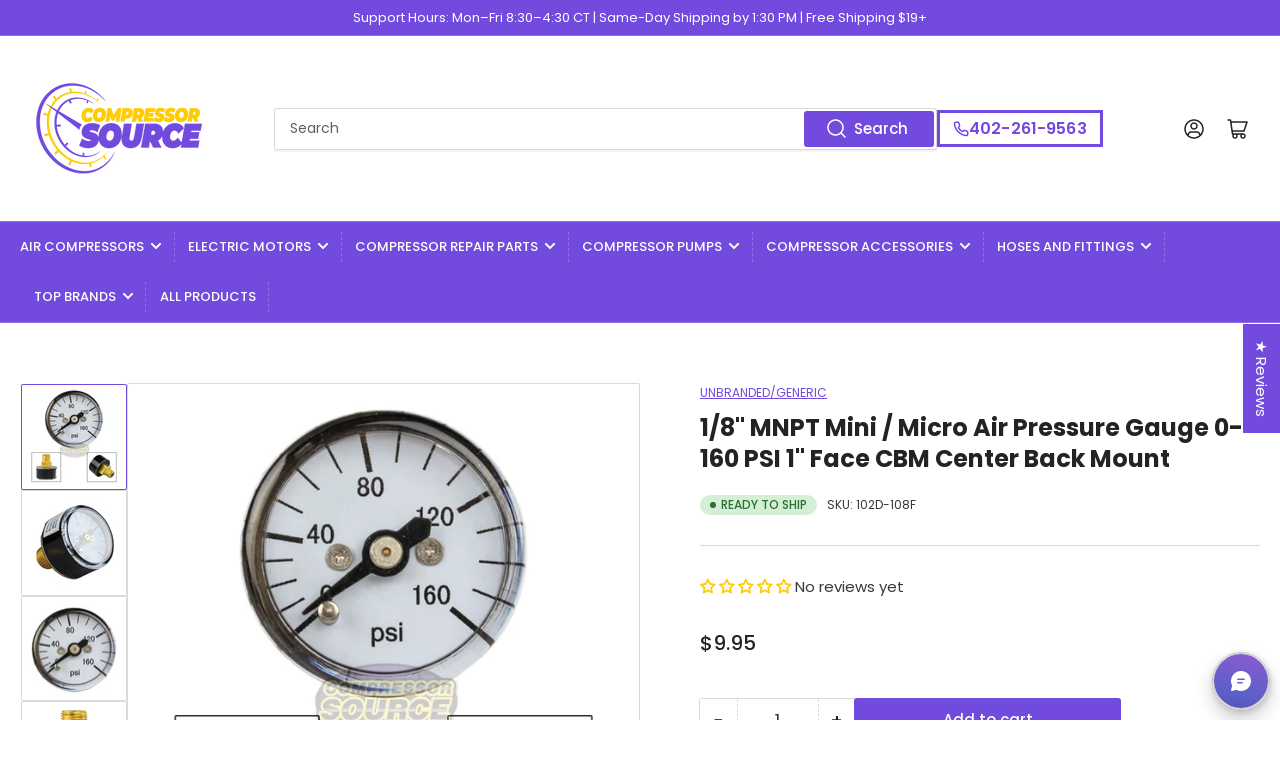

--- FILE ---
content_type: text/html; charset=utf-8
request_url: https://compressor-source.com/products/1-8-mnpt-mini-micro-air-pressure-gauge-0-160-psi-1-face-cbm-center-back-mount
body_size: 86697
content:
<!doctype html>
<html class="no-js" lang="en">
<head>
  
<!-- Stock Alerts is generated by Ordersify -->
<style type="text/css"></style><script type="text/javascript">
  window.ORDERSIFY_BIS = window.ORDERSIFY_BIS || {};
  window.ORDERSIFY_BIS.template = "product";
  window.ORDERSIFY_BIS.language = "en";
  window.ORDERSIFY_BIS.primary_language = "en";
  
  
  window.ORDERSIFY_BIS.product_collections = [];
  window.ORDERSIFY_BIS.variant_inventory = [];
  window.ORDERSIFY_BIS.collection_product_inventories = [];
  window.ORDERSIFY_BIS.collection_product_collections = [];
  
    window.ORDERSIFY_BIS.variant_inventory[12596393738306] = { inventory_management: "shopify", inventory_policy: "deny", inventory_quantity: 12};
  
  window.ORDERSIFY_BIS.collection_products = null;
  
  
    window.ORDERSIFY_BIS.product_collections.push({id: "265676619842"});
  
    window.ORDERSIFY_BIS.product_collections.push({id: "265632448578"});
  
    window.ORDERSIFY_BIS.product_collections.push({id: "309150580802"});
  
    window.ORDERSIFY_BIS.product_collections.push({id: "309151793218"});
  
    window.ORDERSIFY_BIS.product_collections.push({id: "265624289346"});
  
    window.ORDERSIFY_BIS.product_collections.push({id: "265624682562"});
  
  window.ORDERSIFY_BIS.shop = "compressor-source.myshopify.com";
  window.ORDERSIFY_BIS.variant_inventory = [];
  
    window.ORDERSIFY_BIS.variant_inventory[12596393738306] = {inventory_management: "shopify",inventory_policy: "deny",inventory_quantity: 12};
  
  
  window.ORDERSIFY_BIS.popupSetting = {"is_optin_enable":false,"is_preorder":false,"is_brand_mark":false,"font_family":"Poppins","is_multiple_language":false,"font_size":14,"popup_border_radius":8,"popup_heading_color":"#383838","popup_text_color":"#383838","is_message_enable":false,"is_sms_enable":false,"is_accepts_marketing_enable":false,"field_border_radius":8,"popup_button_color":"#FFFFFF","popup_button_bg_color":"#724BDE","is_float_button":true,"is_inline_form":false,"inline_form_selector":"#ods-bin","inline_form_position":null,"float_button_position":"right","float_button_top":47,"float_button_color":"#ffffff","float_button_bg_color":"#724bde","is_inline_button":false,"inline_button_color":"#ffffff","inline_button_bg_color":"#724bde","is_push_notification_enable":false,"is_overlay_close":false,"ignore_collection_ids":"","ignore_product_tags":"","ignore_product_ids":"","is_auto_translation":false,"selector":"#","selector_position":"right","is_ga":false,"is_fp":false,"is_fb_checkbox":false,"fb_page_id":null,"is_pushowl":false};
  window.ORDERSIFY_BIS.product = {"id":1435957264450,"title":"1\/8\" MNPT Mini \/ Micro Air Pressure Gauge 0-160 PSI 1\" Face CBM Center Back Mount","handle":"1-8-mnpt-mini-micro-air-pressure-gauge-0-160-psi-1-face-cbm-center-back-mount","description":"\u003cp style=\"text-align: center;\"\u003eThis 1\" mini \/ micro air pressure gauge has a PSI range from 0-160 and features a 1\" face. This is a center back mount threaded gauge with 1\/8\" male NTP threads that extend behind the face of the gauge. This a high-quality gauge with pressure markings every 10 PSI and number markings at 40, 80, 120, and 160 PSI.\u003cbr\u003e\u003cbr\u003e(Note: This is a very small gauge with only a 1\" in diameter front face.)\u003c\/p\u003e","published_at":"2020-04-20T06:18:22-05:00","created_at":"2018-07-02T21:03:54-05:00","vendor":"Unbranded\/Generic","type":"0030","tags":["1\/8\" Standard Pressure Gauges","1\/8\" Standard Pressure Gauges CB","Center\/Back Mount","pfs:label-Ready to Ship","Pressure Gauges"],"price":995,"price_min":995,"price_max":995,"available":true,"price_varies":false,"compare_at_price":null,"compare_at_price_min":0,"compare_at_price_max":0,"compare_at_price_varies":false,"variants":[{"id":12596393738306,"title":"Default Title","option1":"Default Title","option2":null,"option3":null,"sku":"102D-108F","requires_shipping":true,"taxable":true,"featured_image":{"id":32080816635970,"product_id":1435957264450,"position":1,"created_at":"2024-08-08T08:57:56-05:00","updated_at":"2024-08-08T08:57:59-05:00","alt":null,"width":1200,"height":1200,"src":"\/\/compressor-source.com\/cdn\/shop\/files\/102d-108f_20comp.jpg?v=1723125479","variant_ids":[12596393738306]},"available":true,"name":"1\/8\" MNPT Mini \/ Micro Air Pressure Gauge 0-160 PSI 1\" Face CBM Center Back Mount","public_title":null,"options":["Default Title"],"price":995,"weight":45,"compare_at_price":null,"inventory_quantity":12,"inventory_management":"shopify","inventory_policy":"deny","barcode":"685650081090","featured_media":{"alt":null,"id":24420842045506,"position":1,"preview_image":{"aspect_ratio":1.0,"height":1200,"width":1200,"src":"\/\/compressor-source.com\/cdn\/shop\/files\/102d-108f_20comp.jpg?v=1723125479"}},"requires_selling_plan":false,"selling_plan_allocations":[]}],"images":["\/\/compressor-source.com\/cdn\/shop\/files\/102d-108f_20comp.jpg?v=1723125479","\/\/compressor-source.com\/cdn\/shop\/files\/102d-108f_201.jpg?v=1723125479","\/\/compressor-source.com\/cdn\/shop\/files\/102d-108f_202.jpg?v=1723125479","\/\/compressor-source.com\/cdn\/shop\/files\/102d-108f_203.jpg?v=1723125479","\/\/compressor-source.com\/cdn\/shop\/files\/102d-108f_204.jpg?v=1723125480"],"featured_image":"\/\/compressor-source.com\/cdn\/shop\/files\/102d-108f_20comp.jpg?v=1723125479","options":["Title"],"media":[{"alt":null,"id":24420842045506,"position":1,"preview_image":{"aspect_ratio":1.0,"height":1200,"width":1200,"src":"\/\/compressor-source.com\/cdn\/shop\/files\/102d-108f_20comp.jpg?v=1723125479"},"aspect_ratio":1.0,"height":1200,"media_type":"image","src":"\/\/compressor-source.com\/cdn\/shop\/files\/102d-108f_20comp.jpg?v=1723125479","width":1200},{"alt":null,"id":24420842209346,"position":2,"preview_image":{"aspect_ratio":1.0,"height":1200,"width":1200,"src":"\/\/compressor-source.com\/cdn\/shop\/files\/102d-108f_201.jpg?v=1723125479"},"aspect_ratio":1.0,"height":1200,"media_type":"image","src":"\/\/compressor-source.com\/cdn\/shop\/files\/102d-108f_201.jpg?v=1723125479","width":1200},{"alt":null,"id":24420842340418,"position":3,"preview_image":{"aspect_ratio":1.0,"height":1200,"width":1200,"src":"\/\/compressor-source.com\/cdn\/shop\/files\/102d-108f_202.jpg?v=1723125479"},"aspect_ratio":1.0,"height":1200,"media_type":"image","src":"\/\/compressor-source.com\/cdn\/shop\/files\/102d-108f_202.jpg?v=1723125479","width":1200},{"alt":null,"id":24420842438722,"position":4,"preview_image":{"aspect_ratio":1.0,"height":1200,"width":1200,"src":"\/\/compressor-source.com\/cdn\/shop\/files\/102d-108f_203.jpg?v=1723125479"},"aspect_ratio":1.0,"height":1200,"media_type":"image","src":"\/\/compressor-source.com\/cdn\/shop\/files\/102d-108f_203.jpg?v=1723125479","width":1200},{"alt":null,"id":24420842569794,"position":5,"preview_image":{"aspect_ratio":1.0,"height":1200,"width":1200,"src":"\/\/compressor-source.com\/cdn\/shop\/files\/102d-108f_204.jpg?v=1723125480"},"aspect_ratio":1.0,"height":1200,"media_type":"image","src":"\/\/compressor-source.com\/cdn\/shop\/files\/102d-108f_204.jpg?v=1723125480","width":1200}],"requires_selling_plan":false,"selling_plan_groups":[],"content":"\u003cp style=\"text-align: center;\"\u003eThis 1\" mini \/ micro air pressure gauge has a PSI range from 0-160 and features a 1\" face. This is a center back mount threaded gauge with 1\/8\" male NTP threads that extend behind the face of the gauge. This a high-quality gauge with pressure markings every 10 PSI and number markings at 40, 80, 120, and 160 PSI.\u003cbr\u003e\u003cbr\u003e(Note: This is a very small gauge with only a 1\" in diameter front face.)\u003c\/p\u003e"};
  window.ORDERSIFY_BIS.currentVariant = {"id":12596393738306,"title":"Default Title","option1":"Default Title","option2":null,"option3":null,"sku":"102D-108F","requires_shipping":true,"taxable":true,"featured_image":{"id":32080816635970,"product_id":1435957264450,"position":1,"created_at":"2024-08-08T08:57:56-05:00","updated_at":"2024-08-08T08:57:59-05:00","alt":null,"width":1200,"height":1200,"src":"\/\/compressor-source.com\/cdn\/shop\/files\/102d-108f_20comp.jpg?v=1723125479","variant_ids":[12596393738306]},"available":true,"name":"1\/8\" MNPT Mini \/ Micro Air Pressure Gauge 0-160 PSI 1\" Face CBM Center Back Mount","public_title":null,"options":["Default Title"],"price":995,"weight":45,"compare_at_price":null,"inventory_quantity":12,"inventory_management":"shopify","inventory_policy":"deny","barcode":"685650081090","featured_media":{"alt":null,"id":24420842045506,"position":1,"preview_image":{"aspect_ratio":1.0,"height":1200,"width":1200,"src":"\/\/compressor-source.com\/cdn\/shop\/files\/102d-108f_20comp.jpg?v=1723125479"}},"requires_selling_plan":false,"selling_plan_allocations":[]};
  window.ORDERSIFY_BIS.stockRemainingSetting = {"status":false,"selector":"#osf_stock_remaining","selector_position":"inside","font_family":"Lato","font_size":13,"content":"Low stock! Only {{ quantity }} {{ plural: item | items }} left!","display_quantity":100};
  
    window.ORDERSIFY_BIS.translations = {"en":{"inline_button_text":"Notify when available","float_button_text":"Notify when available","popup_heading":"Notify me when available","popup_description":"We will send you a notification as soon as this product is available again.","popup_button_text":"Notify me","popup_note":"We respect your privacy and don't share your email with anybody.","field_email_placeholder":"eg. username@example.com","field_phone_placeholder":"eg. (201) 555-5555","field_message_placeholder":"Tell something about your requirements to shop","success_text":"You subscribed notification successfully","required_email":"Your email is required","invalid_email":"Your email is invalid","invalid_message":"Your message must be less then 255 characters","push_notification_message":"Receive via web notification","low_stock_content":"Low stock! Only {{ quantity }} {{ plural: item | items }} left!","optin_message":"I agree with Terms of Service and Privacy Policy","please_agree":"Please confirm your agreement","pre_order_button_content":"Pre-Order","pre_order_preparation_banner":"We need {{ preparation_days }} {{ day\/days | plural: preparation_days }} to prepare the product","coming_soon_button_content":"Coming Soon","pre_order_delivery_banner":"We will ship it on {{ delivery_datetime | date }}","coming_soon_message":"We will release this product soon","pre_order_limit_purchases":"You can purchase only {{ limit_purchases }} items","mixed_cart_content":"Your cart contains both pre-order products and normal products","badge_low_stock_content":"Low Stock","badge_out_of_stock_content":"Out of Stock","badge_pre_order_content":"Pre-Order","badge_coming_soon_content":"Coming Soon"}};
  
  window.ORDERSIFY_BIS.poSettings = {"status":false,"is_multiple_language":false,"product_add_to_cart_selector":"[action^=\"\/cart\/add\"] [type=\"submit\"]","product_add_to_cart_text_selector":"[action^=\"\/cart\/add\"] [type=\"submit\"]","product_quantity_selector":"[name=\"quantity\"]","product_form_selector":"[action^=\"\/cart\/add\"]","product_variant_selector":"[name=\"id\"]","po_button_color":"#ffffff","po_button_bg_color":"#000000","is_hide_bin":false,"mx_color":"#000000","mx_bg_color":"transparent","is_mixed_cart":true,"cs_button_color":"#000000","cs_button_bg_color":"transparent","banner_radius":4,"banner_color":"#000000","banner_bg_color":"transparent"};
  window.ORDERSIFY_BIS.badgeSettings = {"status":false,"is_low_stock":true,"is_out_of_stock":true,"is_pre_order":true,"is_coming_soon":true,"low_stock_threshold":10,"is_multiple_language":0,"low_stock_type":"one","out_of_stock_type":"one","pre_order_type":"one","coming_soon_type":"one"};
  window.ORDERSIFY_BIS.poCampaigns = [{"variant_id":null,"type":"single","display_type":"coming_soon","is_apply_variants":true,"is_limit_datetime":false,"start_at":"2022-12-22 09:25:03","launch_at":"2022-12-29 09:25:03","end_at":"2022-12-29 09:25:03","is_end_datetime":false,"is_discount":false,"is_unlimited_purchases":true,"use_product":true,"limit_purchases":10,"time_type":"none","delivery_datetime":"2022-12-29 09:25:03","preparation_days":7,"target_type":"tag","target_tags":null,"target_collection_ids":"[]","product":{"id":"6584139153474","image":"https:\/\/cdn.shopify.com\/s\/files\/1\/1491\/0694\/products\/m694_202.jpg?v=1621891067","title":"1\/4\" In-Line Solid Brass Air Regulator Pressure Valve","handle":"1-4-in-line-solid-brass-air-regulator-pressure-valve","variants":[{"id":"39352093245506","title":"1\/4\" In-Line Solid Brass Air Regulator Pressure Valve - Default Title"}]},"product_id":"6584139153474","variant_ids":"[]","condition_type":"sold_out","variants":[]}];
</script>

<!-- End of Stock Alerts is generated by Ordersify -->
	<meta charset="utf-8">

	<title>
		1/8&quot; MNPT Mini / Micro Air Pressure Gauge 0-160 PSI 1&quot; Face CBM Center
 &ndash; Compressor Source</title>

	
		<meta name="description" content="This 1&quot; mini / micro air pressure gauge has a PSI range from 0-160 and features a 1&quot; face. This is a center back mount threaded gauge with 1/8&quot; male NTP threads that extend behind the face of the gauge. This a high-quality gauge with pressure markings every 10 PSI and number markings at 40, 80, 120, and 160 PSI.(Note: ">
	

	


<meta property="og:site_name" content="Compressor Source">
<meta property="og:url" content="https://compressor-source.com/products/1-8-mnpt-mini-micro-air-pressure-gauge-0-160-psi-1-face-cbm-center-back-mount">
<meta property="og:title" content="1/8&quot; MNPT Mini / Micro Air Pressure Gauge 0-160 PSI 1&quot; Face CBM Center">
<meta property="og:type" content="product">
<meta property="og:description" content="This 1&quot; mini / micro air pressure gauge has a PSI range from 0-160 and features a 1&quot; face. This is a center back mount threaded gauge with 1/8&quot; male NTP threads that extend behind the face of the gauge. This a high-quality gauge with pressure markings every 10 PSI and number markings at 40, 80, 120, and 160 PSI.(Note: "><meta property="og:image" content="http://compressor-source.com/cdn/shop/files/102d-108f_20comp.jpg?v=1723125479">
	<meta property="og:image:secure_url" content="https://compressor-source.com/cdn/shop/files/102d-108f_20comp.jpg?v=1723125479">
	<meta property="og:image:width" content="1200">
	<meta property="og:image:height" content="1200"><meta property="og:price:amount" content="9.95">
	<meta property="og:price:currency" content="USD"><meta name="twitter:card" content="summary_large_image">
<meta name="twitter:title" content="1/8&quot; MNPT Mini / Micro Air Pressure Gauge 0-160 PSI 1&quot; Face CBM Center">
<meta name="twitter:description" content="This 1&quot; mini / micro air pressure gauge has a PSI range from 0-160 and features a 1&quot; face. This is a center back mount threaded gauge with 1/8&quot; male NTP threads that extend behind the face of the gauge. This a high-quality gauge with pressure markings every 10 PSI and number markings at 40, 80, 120, and 160 PSI.(Note: ">


	<meta name="viewport" content="width=device-width, initial-scale=1">
	<link rel="canonical" href="https://compressor-source.com/products/1-8-mnpt-mini-micro-air-pressure-gauge-0-160-psi-1-face-cbm-center-back-mount">

	<link rel="preconnect" href="//cdn.shopify.com" crossorigin>

	
		<link rel="preconnect" href="//fonts.shopifycdn.com" crossorigin>
	

	
		<link rel="preload" as="font" href="//compressor-source.com/cdn/fonts/poppins/poppins_n4.0ba78fa5af9b0e1a374041b3ceaadf0a43b41362.woff2" type="font/woff2" crossorigin>
	
	
		<link rel="preload" as="font" href="//compressor-source.com/cdn/fonts/poppins/poppins_n7.56758dcf284489feb014a026f3727f2f20a54626.woff2" type="font/woff2" crossorigin>
	

	



<style data-shopify>
	@font-face {
  font-family: Poppins;
  font-weight: 400;
  font-style: normal;
  font-display: swap;
  src: url("//compressor-source.com/cdn/fonts/poppins/poppins_n4.0ba78fa5af9b0e1a374041b3ceaadf0a43b41362.woff2") format("woff2"),
       url("//compressor-source.com/cdn/fonts/poppins/poppins_n4.214741a72ff2596839fc9760ee7a770386cf16ca.woff") format("woff");
}

	@font-face {
  font-family: Poppins;
  font-weight: 700;
  font-style: normal;
  font-display: swap;
  src: url("//compressor-source.com/cdn/fonts/poppins/poppins_n7.56758dcf284489feb014a026f3727f2f20a54626.woff2") format("woff2"),
       url("//compressor-source.com/cdn/fonts/poppins/poppins_n7.f34f55d9b3d3205d2cd6f64955ff4b36f0cfd8da.woff") format("woff");
}

	@font-face {
  font-family: Poppins;
  font-weight: 400;
  font-style: italic;
  font-display: swap;
  src: url("//compressor-source.com/cdn/fonts/poppins/poppins_i4.846ad1e22474f856bd6b81ba4585a60799a9f5d2.woff2") format("woff2"),
       url("//compressor-source.com/cdn/fonts/poppins/poppins_i4.56b43284e8b52fc64c1fd271f289a39e8477e9ec.woff") format("woff");
}

	@font-face {
  font-family: Poppins;
  font-weight: 700;
  font-style: italic;
  font-display: swap;
  src: url("//compressor-source.com/cdn/fonts/poppins/poppins_i7.42fd71da11e9d101e1e6c7932199f925f9eea42d.woff2") format("woff2"),
       url("//compressor-source.com/cdn/fonts/poppins/poppins_i7.ec8499dbd7616004e21155106d13837fff4cf556.woff") format("woff");
}

	@font-face {
  font-family: Poppins;
  font-weight: 700;
  font-style: normal;
  font-display: swap;
  src: url("//compressor-source.com/cdn/fonts/poppins/poppins_n7.56758dcf284489feb014a026f3727f2f20a54626.woff2") format("woff2"),
       url("//compressor-source.com/cdn/fonts/poppins/poppins_n7.f34f55d9b3d3205d2cd6f64955ff4b36f0cfd8da.woff") format("woff");
}

	@font-face {
  font-family: Poppins;
  font-weight: 700;
  font-style: normal;
  font-display: swap;
  src: url("//compressor-source.com/cdn/fonts/poppins/poppins_n7.56758dcf284489feb014a026f3727f2f20a54626.woff2") format("woff2"),
       url("//compressor-source.com/cdn/fonts/poppins/poppins_n7.f34f55d9b3d3205d2cd6f64955ff4b36f0cfd8da.woff") format("woff");
}

	@font-face {
  font-family: Poppins;
  font-weight: 700;
  font-style: italic;
  font-display: swap;
  src: url("//compressor-source.com/cdn/fonts/poppins/poppins_i7.42fd71da11e9d101e1e6c7932199f925f9eea42d.woff2") format("woff2"),
       url("//compressor-source.com/cdn/fonts/poppins/poppins_i7.ec8499dbd7616004e21155106d13837fff4cf556.woff") format("woff");
}

	@font-face {
  font-family: Poppins;
  font-weight: 700;
  font-style: italic;
  font-display: swap;
  src: url("//compressor-source.com/cdn/fonts/poppins/poppins_i7.42fd71da11e9d101e1e6c7932199f925f9eea42d.woff2") format("woff2"),
       url("//compressor-source.com/cdn/fonts/poppins/poppins_i7.ec8499dbd7616004e21155106d13837fff4cf556.woff") format("woff");
}

@font-face {
  font-family: Poppins;
  font-weight: 500;
  font-style: normal;
  font-display: swap;
  src: url("//compressor-source.com/cdn/fonts/poppins/poppins_n5.ad5b4b72b59a00358afc706450c864c3c8323842.woff2") format("woff2"),
       url("//compressor-source.com/cdn/fonts/poppins/poppins_n5.33757fdf985af2d24b32fcd84c9a09224d4b2c39.woff") format("woff");
}

:root {
		--page-width: 146rem;
		--spacing-base-1: 2rem;

		--grid-desktop-horizontal-spacing: 20px;
		--grid-desktop-vertical-spacing: 20px;
		--grid-mobile-horizontal-spacing: 15px;
		--grid-mobile-vertical-spacing: 15px;

		--border-radius-base: 2px;
		--buttons-radius: 2px;
		--inputs-radius: 2px;
		--inputs-border-width: 1px;
		--inputs-border-opacity: .2;

		--color-base-white: #fff;
		--color-product-review-star: #ffc700;
		--color-base-text: 56, 56, 56;
		--color-base-text-alt: 35, 35, 35;
		--color-base-border: 218, 218, 218;
		--color-base-background-1: 255, 255, 255;
		--color-base-background-2: 248, 248, 248;
		--color-base-accent-1: 114, 75, 222;
		--color-base-accent-1-text: 255, 255, 255;
		--color-base-accent-2: 114, 75, 222;
		--color-base-accent-2-text: 255, 255, 255;
		--color-base-accent-3: 114, 74, 220;
		--color-base-accent-3-text: 255, 255, 255;

		--color-sale: rgba(107, 63, 160, 1.0);
		--color-sale-background: #c7b1e0;
		--color-error: rgba(146, 44, 44, 1.0);
		--color-error-background: #f7e5e5;
		--color-success: rgba(43, 113, 50, 1.0);
		--color-success-background: #d5efd7;
		--color-warning: rgba(189, 107, 27, 1.0);
		--color-warning-background: #f8e1cb;

		--font-body-family: Poppins, sans-serif;
		--font-body-style: normal;
		--font-body-weight: 400;
		--font-bolder-weight: 500;

		--font-heading-family: Poppins, sans-serif;
		--font-heading-style: normal;
		--font-heading-weight: 700;

		--font-body-scale: 1.0;
		--font-heading-scale: 1.0;
	}
</style>


	<link href="//compressor-source.com/cdn/shop/t/38/assets/base.css?v=11723134444591521331768705415" rel="stylesheet" type="text/css" media="all" />

	<script src="//compressor-source.com/cdn/shop/t/38/assets/scripts.js?v=28698819766832884491768705374" defer="defer"></script>

	
		<link rel="icon" type="image/png" href="//compressor-source.com/cdn/shop/files/Compressor_Source_Favicon_-_16x16_px_-_8.1.24_4x_85113ee9-a009-49ab-ae23-9036add1da82.png?crop=center&height=32&v=1722544572&width=32">
	

	<script>window.performance && window.performance.mark && window.performance.mark('shopify.content_for_header.start');</script><meta name="google-site-verification" content="SvEfFKLqDeGQUNE0ByHAJ0hRohaBiWs-_1o5nW_QPvA">
<meta id="shopify-digital-wallet" name="shopify-digital-wallet" content="/14910694/digital_wallets/dialog">
<meta name="shopify-checkout-api-token" content="3b82d5d88c4cb138a40d060dbbc60a60">
<meta id="in-context-paypal-metadata" data-shop-id="14910694" data-venmo-supported="false" data-environment="production" data-locale="en_US" data-paypal-v4="true" data-currency="USD">
<link rel="alternate" type="application/json+oembed" href="https://compressor-source.com/products/1-8-mnpt-mini-micro-air-pressure-gauge-0-160-psi-1-face-cbm-center-back-mount.oembed">
<script async="async" src="/checkouts/internal/preloads.js?locale=en-US"></script>
<link rel="preconnect" href="https://shop.app" crossorigin="anonymous">
<script async="async" src="https://shop.app/checkouts/internal/preloads.js?locale=en-US&shop_id=14910694" crossorigin="anonymous"></script>
<script id="apple-pay-shop-capabilities" type="application/json">{"shopId":14910694,"countryCode":"US","currencyCode":"USD","merchantCapabilities":["supports3DS"],"merchantId":"gid:\/\/shopify\/Shop\/14910694","merchantName":"Compressor Source","requiredBillingContactFields":["postalAddress","email","phone"],"requiredShippingContactFields":["postalAddress","email","phone"],"shippingType":"shipping","supportedNetworks":["visa","masterCard","amex","discover","elo","jcb"],"total":{"type":"pending","label":"Compressor Source","amount":"1.00"},"shopifyPaymentsEnabled":true,"supportsSubscriptions":true}</script>
<script id="shopify-features" type="application/json">{"accessToken":"3b82d5d88c4cb138a40d060dbbc60a60","betas":["rich-media-storefront-analytics"],"domain":"compressor-source.com","predictiveSearch":true,"shopId":14910694,"locale":"en"}</script>
<script>var Shopify = Shopify || {};
Shopify.shop = "compressor-source.myshopify.com";
Shopify.locale = "en";
Shopify.currency = {"active":"USD","rate":"1.0"};
Shopify.country = "US";
Shopify.theme = {"name":"Compressor Source - Mobile Fix and Teams Chat","id":139331633218,"schema_name":"Athens","schema_version":"1.2.0","theme_store_id":1608,"role":"main"};
Shopify.theme.handle = "null";
Shopify.theme.style = {"id":null,"handle":null};
Shopify.cdnHost = "compressor-source.com/cdn";
Shopify.routes = Shopify.routes || {};
Shopify.routes.root = "/";</script>
<script type="module">!function(o){(o.Shopify=o.Shopify||{}).modules=!0}(window);</script>
<script>!function(o){function n(){var o=[];function n(){o.push(Array.prototype.slice.apply(arguments))}return n.q=o,n}var t=o.Shopify=o.Shopify||{};t.loadFeatures=n(),t.autoloadFeatures=n()}(window);</script>
<script>
  window.ShopifyPay = window.ShopifyPay || {};
  window.ShopifyPay.apiHost = "shop.app\/pay";
  window.ShopifyPay.redirectState = null;
</script>
<script id="shop-js-analytics" type="application/json">{"pageType":"product"}</script>
<script defer="defer" async type="module" src="//compressor-source.com/cdn/shopifycloud/shop-js/modules/v2/client.init-shop-cart-sync_BApSsMSl.en.esm.js"></script>
<script defer="defer" async type="module" src="//compressor-source.com/cdn/shopifycloud/shop-js/modules/v2/chunk.common_CBoos6YZ.esm.js"></script>
<script type="module">
  await import("//compressor-source.com/cdn/shopifycloud/shop-js/modules/v2/client.init-shop-cart-sync_BApSsMSl.en.esm.js");
await import("//compressor-source.com/cdn/shopifycloud/shop-js/modules/v2/chunk.common_CBoos6YZ.esm.js");

  window.Shopify.SignInWithShop?.initShopCartSync?.({"fedCMEnabled":true,"windoidEnabled":true});

</script>
<script defer="defer" async type="module" src="//compressor-source.com/cdn/shopifycloud/shop-js/modules/v2/client.payment-terms_BHOWV7U_.en.esm.js"></script>
<script defer="defer" async type="module" src="//compressor-source.com/cdn/shopifycloud/shop-js/modules/v2/chunk.common_CBoos6YZ.esm.js"></script>
<script defer="defer" async type="module" src="//compressor-source.com/cdn/shopifycloud/shop-js/modules/v2/chunk.modal_Bu1hFZFC.esm.js"></script>
<script type="module">
  await import("//compressor-source.com/cdn/shopifycloud/shop-js/modules/v2/client.payment-terms_BHOWV7U_.en.esm.js");
await import("//compressor-source.com/cdn/shopifycloud/shop-js/modules/v2/chunk.common_CBoos6YZ.esm.js");
await import("//compressor-source.com/cdn/shopifycloud/shop-js/modules/v2/chunk.modal_Bu1hFZFC.esm.js");

  
</script>
<script>
  window.Shopify = window.Shopify || {};
  if (!window.Shopify.featureAssets) window.Shopify.featureAssets = {};
  window.Shopify.featureAssets['shop-js'] = {"shop-button":["modules/v2/client.shop-button_D_JX508o.en.esm.js","modules/v2/chunk.common_CBoos6YZ.esm.js"],"init-fed-cm":["modules/v2/client.init-fed-cm_BzwGC0Wi.en.esm.js","modules/v2/chunk.common_CBoos6YZ.esm.js"],"shop-toast-manager":["modules/v2/client.shop-toast-manager_tEhgP2F9.en.esm.js","modules/v2/chunk.common_CBoos6YZ.esm.js"],"shop-cart-sync":["modules/v2/client.shop-cart-sync_DJczDl9f.en.esm.js","modules/v2/chunk.common_CBoos6YZ.esm.js"],"init-shop-cart-sync":["modules/v2/client.init-shop-cart-sync_BApSsMSl.en.esm.js","modules/v2/chunk.common_CBoos6YZ.esm.js"],"avatar":["modules/v2/client.avatar_BTnouDA3.en.esm.js"],"init-shop-email-lookup-coordinator":["modules/v2/client.init-shop-email-lookup-coordinator_DFwWcvrS.en.esm.js","modules/v2/chunk.common_CBoos6YZ.esm.js"],"init-windoid":["modules/v2/client.init-windoid_BS26ThXS.en.esm.js","modules/v2/chunk.common_CBoos6YZ.esm.js"],"shop-cash-offers":["modules/v2/client.shop-cash-offers_DthCPNIO.en.esm.js","modules/v2/chunk.common_CBoos6YZ.esm.js","modules/v2/chunk.modal_Bu1hFZFC.esm.js"],"init-customer-accounts-sign-up":["modules/v2/client.init-customer-accounts-sign-up_TlVCiykN.en.esm.js","modules/v2/client.shop-login-button_DwLgFT0K.en.esm.js","modules/v2/chunk.common_CBoos6YZ.esm.js","modules/v2/chunk.modal_Bu1hFZFC.esm.js"],"pay-button":["modules/v2/client.pay-button_BuNmcIr_.en.esm.js","modules/v2/chunk.common_CBoos6YZ.esm.js"],"init-customer-accounts":["modules/v2/client.init-customer-accounts_C0Oh2ljF.en.esm.js","modules/v2/client.shop-login-button_DwLgFT0K.en.esm.js","modules/v2/chunk.common_CBoos6YZ.esm.js","modules/v2/chunk.modal_Bu1hFZFC.esm.js"],"init-shop-for-new-customer-accounts":["modules/v2/client.init-shop-for-new-customer-accounts_DrjXSI53.en.esm.js","modules/v2/client.shop-login-button_DwLgFT0K.en.esm.js","modules/v2/chunk.common_CBoos6YZ.esm.js","modules/v2/chunk.modal_Bu1hFZFC.esm.js"],"shop-login-button":["modules/v2/client.shop-login-button_DwLgFT0K.en.esm.js","modules/v2/chunk.common_CBoos6YZ.esm.js","modules/v2/chunk.modal_Bu1hFZFC.esm.js"],"shop-follow-button":["modules/v2/client.shop-follow-button_C5D3XtBb.en.esm.js","modules/v2/chunk.common_CBoos6YZ.esm.js","modules/v2/chunk.modal_Bu1hFZFC.esm.js"],"checkout-modal":["modules/v2/client.checkout-modal_8TC_1FUY.en.esm.js","modules/v2/chunk.common_CBoos6YZ.esm.js","modules/v2/chunk.modal_Bu1hFZFC.esm.js"],"lead-capture":["modules/v2/client.lead-capture_Cq0gfm7I.en.esm.js","modules/v2/chunk.common_CBoos6YZ.esm.js","modules/v2/chunk.modal_Bu1hFZFC.esm.js"],"shop-login":["modules/v2/client.shop-login_BmtnoEUo.en.esm.js","modules/v2/chunk.common_CBoos6YZ.esm.js","modules/v2/chunk.modal_Bu1hFZFC.esm.js"],"payment-terms":["modules/v2/client.payment-terms_BHOWV7U_.en.esm.js","modules/v2/chunk.common_CBoos6YZ.esm.js","modules/v2/chunk.modal_Bu1hFZFC.esm.js"]};
</script>
<script>(function() {
  var isLoaded = false;
  function asyncLoad() {
    if (isLoaded) return;
    isLoaded = true;
    var urls = ["https:\/\/chimpstatic.com\/mcjs-connected\/js\/users\/ba683ce27ca6f6a4b455ca819\/8d9135fba641dd208368034c9.js?shop=compressor-source.myshopify.com"];
    for (var i = 0; i < urls.length; i++) {
      var s = document.createElement('script');
      s.type = 'text/javascript';
      s.async = true;
      s.src = urls[i];
      var x = document.getElementsByTagName('script')[0];
      x.parentNode.insertBefore(s, x);
    }
  };
  if(window.attachEvent) {
    window.attachEvent('onload', asyncLoad);
  } else {
    window.addEventListener('load', asyncLoad, false);
  }
})();</script>
<script id="__st">var __st={"a":14910694,"offset":-21600,"reqid":"a44ff0e7-2f8e-461c-bedb-1d4e22ccc621-1768842847","pageurl":"compressor-source.com\/products\/1-8-mnpt-mini-micro-air-pressure-gauge-0-160-psi-1-face-cbm-center-back-mount","u":"dc2248dbe352","p":"product","rtyp":"product","rid":1435957264450};</script>
<script>window.ShopifyPaypalV4VisibilityTracking = true;</script>
<script id="captcha-bootstrap">!function(){'use strict';const t='contact',e='account',n='new_comment',o=[[t,t],['blogs',n],['comments',n],[t,'customer']],c=[[e,'customer_login'],[e,'guest_login'],[e,'recover_customer_password'],[e,'create_customer']],r=t=>t.map((([t,e])=>`form[action*='/${t}']:not([data-nocaptcha='true']) input[name='form_type'][value='${e}']`)).join(','),a=t=>()=>t?[...document.querySelectorAll(t)].map((t=>t.form)):[];function s(){const t=[...o],e=r(t);return a(e)}const i='password',u='form_key',d=['recaptcha-v3-token','g-recaptcha-response','h-captcha-response',i],f=()=>{try{return window.sessionStorage}catch{return}},m='__shopify_v',_=t=>t.elements[u];function p(t,e,n=!1){try{const o=window.sessionStorage,c=JSON.parse(o.getItem(e)),{data:r}=function(t){const{data:e,action:n}=t;return t[m]||n?{data:e,action:n}:{data:t,action:n}}(c);for(const[e,n]of Object.entries(r))t.elements[e]&&(t.elements[e].value=n);n&&o.removeItem(e)}catch(o){console.error('form repopulation failed',{error:o})}}const l='form_type',E='cptcha';function T(t){t.dataset[E]=!0}const w=window,h=w.document,L='Shopify',v='ce_forms',y='captcha';let A=!1;((t,e)=>{const n=(g='f06e6c50-85a8-45c8-87d0-21a2b65856fe',I='https://cdn.shopify.com/shopifycloud/storefront-forms-hcaptcha/ce_storefront_forms_captcha_hcaptcha.v1.5.2.iife.js',D={infoText:'Protected by hCaptcha',privacyText:'Privacy',termsText:'Terms'},(t,e,n)=>{const o=w[L][v],c=o.bindForm;if(c)return c(t,g,e,D).then(n);var r;o.q.push([[t,g,e,D],n]),r=I,A||(h.body.append(Object.assign(h.createElement('script'),{id:'captcha-provider',async:!0,src:r})),A=!0)});var g,I,D;w[L]=w[L]||{},w[L][v]=w[L][v]||{},w[L][v].q=[],w[L][y]=w[L][y]||{},w[L][y].protect=function(t,e){n(t,void 0,e),T(t)},Object.freeze(w[L][y]),function(t,e,n,w,h,L){const[v,y,A,g]=function(t,e,n){const i=e?o:[],u=t?c:[],d=[...i,...u],f=r(d),m=r(i),_=r(d.filter((([t,e])=>n.includes(e))));return[a(f),a(m),a(_),s()]}(w,h,L),I=t=>{const e=t.target;return e instanceof HTMLFormElement?e:e&&e.form},D=t=>v().includes(t);t.addEventListener('submit',(t=>{const e=I(t);if(!e)return;const n=D(e)&&!e.dataset.hcaptchaBound&&!e.dataset.recaptchaBound,o=_(e),c=g().includes(e)&&(!o||!o.value);(n||c)&&t.preventDefault(),c&&!n&&(function(t){try{if(!f())return;!function(t){const e=f();if(!e)return;const n=_(t);if(!n)return;const o=n.value;o&&e.removeItem(o)}(t);const e=Array.from(Array(32),(()=>Math.random().toString(36)[2])).join('');!function(t,e){_(t)||t.append(Object.assign(document.createElement('input'),{type:'hidden',name:u})),t.elements[u].value=e}(t,e),function(t,e){const n=f();if(!n)return;const o=[...t.querySelectorAll(`input[type='${i}']`)].map((({name:t})=>t)),c=[...d,...o],r={};for(const[a,s]of new FormData(t).entries())c.includes(a)||(r[a]=s);n.setItem(e,JSON.stringify({[m]:1,action:t.action,data:r}))}(t,e)}catch(e){console.error('failed to persist form',e)}}(e),e.submit())}));const S=(t,e)=>{t&&!t.dataset[E]&&(n(t,e.some((e=>e===t))),T(t))};for(const o of['focusin','change'])t.addEventListener(o,(t=>{const e=I(t);D(e)&&S(e,y())}));const B=e.get('form_key'),M=e.get(l),P=B&&M;t.addEventListener('DOMContentLoaded',(()=>{const t=y();if(P)for(const e of t)e.elements[l].value===M&&p(e,B);[...new Set([...A(),...v().filter((t=>'true'===t.dataset.shopifyCaptcha))])].forEach((e=>S(e,t)))}))}(h,new URLSearchParams(w.location.search),n,t,e,['guest_login'])})(!0,!0)}();</script>
<script integrity="sha256-4kQ18oKyAcykRKYeNunJcIwy7WH5gtpwJnB7kiuLZ1E=" data-source-attribution="shopify.loadfeatures" defer="defer" src="//compressor-source.com/cdn/shopifycloud/storefront/assets/storefront/load_feature-a0a9edcb.js" crossorigin="anonymous"></script>
<script crossorigin="anonymous" defer="defer" src="//compressor-source.com/cdn/shopifycloud/storefront/assets/shopify_pay/storefront-65b4c6d7.js?v=20250812"></script>
<script data-source-attribution="shopify.dynamic_checkout.dynamic.init">var Shopify=Shopify||{};Shopify.PaymentButton=Shopify.PaymentButton||{isStorefrontPortableWallets:!0,init:function(){window.Shopify.PaymentButton.init=function(){};var t=document.createElement("script");t.src="https://compressor-source.com/cdn/shopifycloud/portable-wallets/latest/portable-wallets.en.js",t.type="module",document.head.appendChild(t)}};
</script>
<script data-source-attribution="shopify.dynamic_checkout.buyer_consent">
  function portableWalletsHideBuyerConsent(e){var t=document.getElementById("shopify-buyer-consent"),n=document.getElementById("shopify-subscription-policy-button");t&&n&&(t.classList.add("hidden"),t.setAttribute("aria-hidden","true"),n.removeEventListener("click",e))}function portableWalletsShowBuyerConsent(e){var t=document.getElementById("shopify-buyer-consent"),n=document.getElementById("shopify-subscription-policy-button");t&&n&&(t.classList.remove("hidden"),t.removeAttribute("aria-hidden"),n.addEventListener("click",e))}window.Shopify?.PaymentButton&&(window.Shopify.PaymentButton.hideBuyerConsent=portableWalletsHideBuyerConsent,window.Shopify.PaymentButton.showBuyerConsent=portableWalletsShowBuyerConsent);
</script>
<script>
  function portableWalletsCleanup(e){e&&e.src&&console.error("Failed to load portable wallets script "+e.src);var t=document.querySelectorAll("shopify-accelerated-checkout .shopify-payment-button__skeleton, shopify-accelerated-checkout-cart .wallet-cart-button__skeleton"),e=document.getElementById("shopify-buyer-consent");for(let e=0;e<t.length;e++)t[e].remove();e&&e.remove()}function portableWalletsNotLoadedAsModule(e){e instanceof ErrorEvent&&"string"==typeof e.message&&e.message.includes("import.meta")&&"string"==typeof e.filename&&e.filename.includes("portable-wallets")&&(window.removeEventListener("error",portableWalletsNotLoadedAsModule),window.Shopify.PaymentButton.failedToLoad=e,"loading"===document.readyState?document.addEventListener("DOMContentLoaded",window.Shopify.PaymentButton.init):window.Shopify.PaymentButton.init())}window.addEventListener("error",portableWalletsNotLoadedAsModule);
</script>

<script type="module" src="https://compressor-source.com/cdn/shopifycloud/portable-wallets/latest/portable-wallets.en.js" onError="portableWalletsCleanup(this)" crossorigin="anonymous"></script>
<script nomodule>
  document.addEventListener("DOMContentLoaded", portableWalletsCleanup);
</script>

<link id="shopify-accelerated-checkout-styles" rel="stylesheet" media="screen" href="https://compressor-source.com/cdn/shopifycloud/portable-wallets/latest/accelerated-checkout-backwards-compat.css" crossorigin="anonymous">
<style id="shopify-accelerated-checkout-cart">
        #shopify-buyer-consent {
  margin-top: 1em;
  display: inline-block;
  width: 100%;
}

#shopify-buyer-consent.hidden {
  display: none;
}

#shopify-subscription-policy-button {
  background: none;
  border: none;
  padding: 0;
  text-decoration: underline;
  font-size: inherit;
  cursor: pointer;
}

#shopify-subscription-policy-button::before {
  box-shadow: none;
}

      </style>
<script id="sections-script" data-sections="product-recommendations" defer="defer" src="//compressor-source.com/cdn/shop/t/38/compiled_assets/scripts.js?2697"></script>
<script>window.performance && window.performance.mark && window.performance.mark('shopify.content_for_header.end');</script><script id="shop-promise-product" type="application/json">
  {
    "productId": "1435957264450",
    "variantId": "12596393738306"
  }
</script>
<script id="shop-promise-features" type="application/json">
  {
    "supportedPromiseBrands": ["shop_promise"],
    "f_b9ba94d16a7d18ccd91d68be01e37df6": false,
    "f_85e460659f2e1fdd04f763b1587427a4": false
  }
</script>
<script fetchpriority="high" defer="defer" src="https://compressor-source.com/cdn/shopifycloud/shop-promise-pdp/prod/shop_promise_pdp.js?v=1" data-source-attribution="shopify.shop-promise-pdp" crossorigin="anonymous"></script>


	<script>
		document.documentElement.className = document.documentElement.className.replace('no-js', 'js');
		if (Shopify.designMode) {
			document.documentElement.classList.add('shopify-design-mode');
		}
	</script><!--begin-boost-pfs-filter-css-->
   <link rel="preload stylesheet" href="//compressor-source.com/cdn/shop/t/38/assets/boost-pfs-instant-search.css?v=3088948698276528971768680753" as="style"><link href="//compressor-source.com/cdn/shop/t/38/assets/boost-pfs-custom.css?v=23471180312231557121768680753" rel="stylesheet" type="text/css" media="all" />
<style data-id="boost-pfs-style">
    .boost-pfs-filter-option-title-text {color: rgba(35,35,35,1);font-family: Poppins;}

   .boost-pfs-filter-tree-v .boost-pfs-filter-option-title-text:before {border-top-color: rgba(35,35,35,1);}
    .boost-pfs-filter-tree-v .boost-pfs-filter-option.boost-pfs-filter-option-collapsed .boost-pfs-filter-option-title-text:before {border-bottom-color: rgba(35,35,35,1);}
    .boost-pfs-filter-tree-h .boost-pfs-filter-option-title-heading:before {border-right-color: rgba(35,35,35,1);
        border-bottom-color: rgba(35,35,35,1);}

    .boost-pfs-filter-refine-by .boost-pfs-filter-option-title h3 {color: rgba(35,35,35,1);}

    .boost-pfs-filter-option-content .boost-pfs-filter-option-item-list .boost-pfs-filter-option-item button,
    .boost-pfs-filter-option-content .boost-pfs-filter-option-item-list .boost-pfs-filter-option-item .boost-pfs-filter-button,
    .boost-pfs-filter-option-range-amount input,
    .boost-pfs-filter-tree-v .boost-pfs-filter-refine-by .boost-pfs-filter-refine-by-items .refine-by-item,
    .boost-pfs-filter-refine-by-wrapper-v .boost-pfs-filter-refine-by .boost-pfs-filter-refine-by-items .refine-by-item,
    .boost-pfs-filter-refine-by .boost-pfs-filter-option-title,
    .boost-pfs-filter-refine-by .boost-pfs-filter-refine-by-items .refine-by-item>a,
    .boost-pfs-filter-refine-by>span,
    .boost-pfs-filter-clear,
    .boost-pfs-filter-clear-all{color: rgba(35,35,35,1);}
    .boost-pfs-filter-tree-h .boost-pfs-filter-pc .boost-pfs-filter-refine-by-items .refine-by-item .boost-pfs-filter-clear .refine-by-type,
    .boost-pfs-filter-refine-by-wrapper-h .boost-pfs-filter-pc .boost-pfs-filter-refine-by-items .refine-by-item .boost-pfs-filter-clear .refine-by-type {color: rgba(35,35,35,1);}

    .boost-pfs-filter-option-multi-level-collections .boost-pfs-filter-option-multi-level-list .boost-pfs-filter-option-item .boost-pfs-filter-button-arrow .boost-pfs-arrow:before,
    .boost-pfs-filter-option-multi-level-tag .boost-pfs-filter-option-multi-level-list .boost-pfs-filter-option-item .boost-pfs-filter-button-arrow .boost-pfs-arrow:before {border-right: 1px solid rgba(35,35,35,1);
        border-bottom: 1px solid rgba(35,35,35,1);}

    .boost-pfs-filter-refine-by-wrapper-v .boost-pfs-filter-refine-by .boost-pfs-filter-refine-by-items .refine-by-item .boost-pfs-filter-clear:after,
    .boost-pfs-filter-refine-by-wrapper-v .boost-pfs-filter-refine-by .boost-pfs-filter-refine-by-items .refine-by-item .boost-pfs-filter-clear:before,
    .boost-pfs-filter-tree-v .boost-pfs-filter-refine-by .boost-pfs-filter-refine-by-items .refine-by-item .boost-pfs-filter-clear:after,
    .boost-pfs-filter-tree-v .boost-pfs-filter-refine-by .boost-pfs-filter-refine-by-items .refine-by-item .boost-pfs-filter-clear:before,
    .boost-pfs-filter-refine-by-wrapper-h .boost-pfs-filter-pc .boost-pfs-filter-refine-by-items .refine-by-item .boost-pfs-filter-clear:after,
    .boost-pfs-filter-refine-by-wrapper-h .boost-pfs-filter-pc .boost-pfs-filter-refine-by-items .refine-by-item .boost-pfs-filter-clear:before,
    .boost-pfs-filter-tree-h .boost-pfs-filter-pc .boost-pfs-filter-refine-by-items .refine-by-item .boost-pfs-filter-clear:after,
    .boost-pfs-filter-tree-h .boost-pfs-filter-pc .boost-pfs-filter-refine-by-items .refine-by-item .boost-pfs-filter-clear:before {border-top-color: rgba(35,35,35,1);}
    .boost-pfs-filter-option-range-slider .noUi-value-horizontal {color: rgba(35,35,35,1);}

    .boost-pfs-filter-tree-mobile-button button,
    .boost-pfs-filter-top-sorting-mobile button {color: rgba(255,255,255,1) !important;font-weight: 500 !important;text-transform: capitalize !important;background: rgba(114,75,222,1) !important;}
    .boost-pfs-filter-top-sorting-mobile button>span:after {color: rgba(255,255,255,1) !important;}
  </style>

 <!--end-boost-pfs-filter-css-->

<!-- Reddit Pixel -->
<script>
!function(w,d){if(!w.rdt){var p=w.rdt=function(){p.sendEvent?p.sendEvent.apply(p,arguments):p.callQueue.push(arguments)};p.callQueue=[];var t=d.createElement("script");t.src="https://www.redditstatic.com/ads/pixel.js",t.async=!0;var s=d.getElementsByTagName("script")[0];s.parentNode.insertBefore(t,s)}}(window,document);rdt('init','a2_enbd1avszhy6', {"aaid":"<AAID-HERE>","email":"<EMAIL-HERE>","externalId":"<EXTERNAL-ID-HERE>","idfa":"<IDFA-HERE>"});rdt('track', 'PageVisit');
</script>
<!-- DO NOT MODIFY UNLESS TO REPLACE A USER IDENTIFIER -->
<!-- End Reddit Pixel -->

<!-- ahrefs project ownership verification script -->
<script src="https://analytics.ahrefs.com/analytics.js" data-key="qCZAbEFmPj+91taq7fAkvg" async></script>

<!-- BEGIN app block: shopify://apps/boost-ai-search-filter/blocks/boost-sd-ssr/7fc998ae-a150-4367-bab8-505d8a4503f7 --><script type="text/javascript">"use strict";(()=>{var __typeError=msg=>{throw TypeError(msg)};var __accessCheck=(obj,member,msg)=>member.has(obj)||__typeError("Cannot "+msg);var __privateGet=(obj,member,getter)=>(__accessCheck(obj,member,"read from private field"),getter?getter.call(obj):member.get(obj));var __privateAdd=(obj,member,value)=>member.has(obj)?__typeError("Cannot add the same private member more than once"):member instanceof WeakSet?member.add(obj):member.set(obj,value);var __privateSet=(obj,member,value,setter)=>(__accessCheck(obj,member,"write to private field"),setter?setter.call(obj,value):member.set(obj,value),value);var __privateMethod=(obj,member,method)=>(__accessCheck(obj,member,"access private method"),method);function mergeDeepMutate(target,...sources){if(!target)return target;if(sources.length===0)return target;const isObject=obj=>!!obj&&typeof obj==="object";const isPlainObject=obj=>{if(!isObject(obj))return false;const proto=Object.getPrototypeOf(obj);return proto===Object.prototype||proto===null};for(const source of sources){if(!source)continue;for(const key in source){const sourceValue=source[key];if(!(key in target)){target[key]=sourceValue;continue}const targetValue=target[key];if(Array.isArray(targetValue)&&Array.isArray(sourceValue)){target[key]=targetValue.concat(...sourceValue)}else if(isPlainObject(targetValue)&&isPlainObject(sourceValue)){target[key]=mergeDeepMutate(targetValue,sourceValue)}else{target[key]=sourceValue}}}return target}var _config,_dataObjects,_modules,_cachedModulesByConstructor,_status,_cachedEventListeners,_registryBlockListeners,_readyListeners,_blocks,_Application_instances,extendAppConfigFromModules_fn,extendAppConfigFromGlobalVariables_fn,initializeDataObjects_fn,resetBlocks_fn,loadModuleEventListeners_fn;var Application=class{constructor(config,dataObjects){__privateAdd(this,_Application_instances);__privateAdd(this,_config);__privateAdd(this,_dataObjects);__privateAdd(this,_modules,[]);__privateAdd(this,_cachedModulesByConstructor,new Map);__privateAdd(this,_status,"created");__privateAdd(this,_cachedEventListeners,{});__privateAdd(this,_registryBlockListeners,[]);__privateAdd(this,_readyListeners,[]);this.mode="production";this.logLevel=1;__privateAdd(this,_blocks,{});const boostWidgetIntegration=window.boostWidgetIntegration;__privateSet(this,_config,config||{logLevel:boostWidgetIntegration?.config?.logLevel,env:"production"});this.logLevel=__privateGet(this,_config).logLevel??(this.mode==="production"?2:this.logLevel);if(__privateGet(this,_config).logLevel==null){__privateGet(this,_config).logLevel=this.logLevel}__privateSet(this,_dataObjects,dataObjects||{});this.logger={debug:(...args)=>{if(this.logLevel<=0){console.debug("Boost > [DEBUG] ",...args)}},info:(...args)=>{if(this.logLevel<=1){console.info("Boost > [INFO] ",...args)}},warn:(...args)=>{if(this.logLevel<=2){console.warn("Boost > [WARN] ",...args)}},error:(...args)=>{if(this.logLevel<=3){console.error("Boost > [ERROR] ",...args)}}}}get blocks(){return __privateGet(this,_blocks)}get config(){return __privateGet(this,_config)}get dataObjects(){return __privateGet(this,_dataObjects)}get status(){return __privateGet(this,_status)}get modules(){return __privateGet(this,_modules)}bootstrap(){if(__privateGet(this,_status)==="bootstrapped"){this.logger.warn("Application already bootstrapped");return}if(__privateGet(this,_status)==="started"){this.logger.warn("Application already started");return}__privateMethod(this,_Application_instances,loadModuleEventListeners_fn).call(this);this.dispatchLifecycleEvent({name:"onBeforeAppBootstrap",payload:null});if(__privateGet(this,_config)?.customization?.app?.onBootstrap){__privateGet(this,_config).customization.app.onBootstrap(this)}__privateMethod(this,_Application_instances,extendAppConfigFromModules_fn).call(this);__privateMethod(this,_Application_instances,extendAppConfigFromGlobalVariables_fn).call(this);__privateMethod(this,_Application_instances,initializeDataObjects_fn).call(this);this.assignGlobalVariables();__privateSet(this,_status,"bootstrapped");this.dispatchLifecycleEvent({name:"onAppBootstrap",payload:null})}async initModules(){await Promise.all(__privateGet(this,_modules).map(async module=>{if(!module.shouldInit()){this.logger.info("Module not initialized",module.constructor.name,"shouldInit returned false");return}module.onBeforeModuleInit?.();this.dispatchLifecycleEvent({name:"onBeforeModuleInit",payload:{module}});this.logger.info(`Initializing ${module.constructor.name} module`);try{await module.init();this.dispatchLifecycleEvent({name:"onModuleInit",payload:{module}})}catch(error){this.logger.error(`Error initializing module ${module.constructor.name}:`,error);this.dispatchLifecycleEvent({name:"onModuleError",payload:{module,error:error instanceof Error?error:new Error(String(error))}})}}))}getModule(constructor){const module=__privateGet(this,_cachedModulesByConstructor).get(constructor);if(module&&!module.shouldInit()){return void 0}return module}getModuleByName(name){const module=__privateGet(this,_modules).find(mod=>{const ModuleClass=mod.constructor;return ModuleClass.moduleName===name});if(module&&!module.shouldInit()){return void 0}return module}registerBlock(block){if(!block.id){this.logger.error("Block id is required");return}const blockId=block.id;if(__privateGet(this,_blocks)[blockId]){this.logger.error(`Block with id ${blockId} already exists`);return}__privateGet(this,_blocks)[blockId]=block;if(window.boostWidgetIntegration.blocks){window.boostWidgetIntegration.blocks[blockId]=block}this.dispatchLifecycleEvent({name:"onRegisterBlock",payload:{block}});__privateGet(this,_registryBlockListeners).forEach(listener=>{try{listener(block)}catch(error){this.logger.error("Error in registry block listener:",error)}})}addRegistryBlockListener(listener){__privateGet(this,_registryBlockListeners).push(listener);Object.values(__privateGet(this,_blocks)).forEach(block=>{try{listener(block)}catch(error){this.logger.error("Error in registry block listener for existing block:",error)}})}removeRegistryBlockListener(listener){const index=__privateGet(this,_registryBlockListeners).indexOf(listener);if(index>-1){__privateGet(this,_registryBlockListeners).splice(index,1)}}onReady(handler){if(__privateGet(this,_status)==="started"){try{handler()}catch(error){this.logger.error("Error in ready handler:",error)}}else{__privateGet(this,_readyListeners).push(handler)}}assignGlobalVariables(){if(!window.boostWidgetIntegration){window.boostWidgetIntegration={}}Object.assign(window.boostWidgetIntegration,{TAEApp:this,config:this.config,dataObjects:__privateGet(this,_dataObjects),blocks:this.blocks})}async start(){this.logger.info("Application starting");this.bootstrap();this.dispatchLifecycleEvent({name:"onBeforeAppStart",payload:null});await this.initModules();__privateSet(this,_status,"started");this.dispatchLifecycleEvent({name:"onAppStart",payload:null});__privateGet(this,_readyListeners).forEach(listener=>{try{listener()}catch(error){this.logger.error("Error in ready listener:",error)}});if(__privateGet(this,_config)?.customization?.app?.onStart){__privateGet(this,_config).customization.app.onStart(this)}}destroy(){if(__privateGet(this,_status)!=="started"){this.logger.warn("Application not started yet");return}__privateGet(this,_modules).forEach(module=>{this.dispatchLifecycleEvent({name:"onModuleDestroy",payload:{module}});module.destroy()});__privateSet(this,_modules,[]);__privateMethod(this,_Application_instances,resetBlocks_fn).call(this);__privateSet(this,_status,"destroyed");this.dispatchLifecycleEvent({name:"onAppDestroy",payload:null})}setLogLevel(level){this.logLevel=level;this.updateConfig({logLevel:level})}loadModule(ModuleConstructor){if(!ModuleConstructor){return this}const app=this;const moduleInstance=new ModuleConstructor(app);if(__privateGet(app,_cachedModulesByConstructor).has(ModuleConstructor)){this.logger.warn(`Module ${ModuleConstructor.name} already loaded`);return app}__privateGet(this,_modules).push(moduleInstance);__privateGet(this,_cachedModulesByConstructor).set(ModuleConstructor,moduleInstance);this.logger.info(`Module ${ModuleConstructor.name} already loaded`);return app}updateConfig(newConfig){if(typeof newConfig==="function"){__privateSet(this,_config,newConfig(__privateGet(this,_config)))}else{mergeDeepMutate(__privateGet(this,_config),newConfig)}return this.config}dispatchLifecycleEvent(event){switch(event.name){case"onBeforeAppBootstrap":this.triggerEvent("onBeforeAppBootstrap",event);break;case"onAppBootstrap":this.logger.info("Application bootstrapped");this.triggerEvent("onAppBootstrap",event);break;case"onBeforeModuleInit":this.triggerEvent("onBeforeModuleInit",event);break;case"onModuleInit":this.logger.info(`Module ${event.payload.module.constructor.name} initialized`);this.triggerEvent("onModuleInit",event);break;case"onModuleDestroy":this.logger.info(`Module ${event.payload.module.constructor.name} destroyed`);this.triggerEvent("onModuleDestroy",event);break;case"onBeforeAppStart":this.triggerEvent("onBeforeAppStart",event);break;case"onAppStart":this.logger.info("Application started");this.triggerEvent("onAppStart",event);break;case"onAppDestroy":this.logger.info("Application destroyed");this.triggerEvent("onAppDestroy",event);break;case"onAppError":this.logger.error("Application error",event.payload.error);this.triggerEvent("onAppError",event);break;case"onModuleError":this.logger.error("Module error",event.payload.module.constructor.name,event.payload.error);this.triggerEvent("onModuleError",event);break;case"onRegisterBlock":this.logger.info(`Block registered with id: ${event.payload.block.id}`);this.triggerEvent("onRegisterBlock",event);break;default:this.logger.warn("Unknown lifecycle event",event);break}}triggerEvent(eventName,event){const eventListeners=__privateGet(this,_cachedEventListeners)[eventName];if(eventListeners){eventListeners.forEach(listener=>{try{if(eventName==="onRegisterBlock"&&event.payload&&"block"in event.payload){listener(event.payload.block)}else{listener(event)}}catch(error){this.logger.error(`Error in event listener for ${eventName}:`,error,"Event data:",event)}})}}};_config=new WeakMap;_dataObjects=new WeakMap;_modules=new WeakMap;_cachedModulesByConstructor=new WeakMap;_status=new WeakMap;_cachedEventListeners=new WeakMap;_registryBlockListeners=new WeakMap;_readyListeners=new WeakMap;_blocks=new WeakMap;_Application_instances=new WeakSet;extendAppConfigFromModules_fn=function(){__privateGet(this,_modules).forEach(module=>{const extendAppConfig=module.extendAppConfig;if(extendAppConfig){mergeDeepMutate(__privateGet(this,_config),extendAppConfig)}})};extendAppConfigFromGlobalVariables_fn=function(){const initializedGlobalConfig=window.boostWidgetIntegration?.config;if(initializedGlobalConfig){mergeDeepMutate(__privateGet(this,_config),initializedGlobalConfig)}};initializeDataObjects_fn=function(){__privateGet(this,_modules).forEach(module=>{const dataObject=module.dataObject;if(dataObject){mergeDeepMutate(__privateGet(this,_dataObjects),dataObject)}})};resetBlocks_fn=function(){this.logger.info("Resetting all blocks");__privateSet(this,_blocks,{})};loadModuleEventListeners_fn=function(){__privateSet(this,_cachedEventListeners,{});const eventNames=["onBeforeAppBootstrap","onAppBootstrap","onModuleInit","onModuleDestroy","onBeforeAppStart","onAppStart","onAppDestroy","onAppError","onModuleError","onRegisterBlock"];__privateGet(this,_modules).forEach(module=>{eventNames.forEach(eventName=>{const eventListener=(...args)=>{if(this.status==="bootstrapped"||this.status==="started"){if(!module.shouldInit())return}return module[eventName]?.(...args)};if(typeof eventListener==="function"){if(!__privateGet(this,_cachedEventListeners)[eventName]){__privateGet(this,_cachedEventListeners)[eventName]=[]}if(eventName==="onRegisterBlock"){__privateGet(this,_cachedEventListeners)[eventName]?.push((block=>{eventListener.call(module,block)}))}else{__privateGet(this,_cachedEventListeners)[eventName]?.push(eventListener.bind(module))}}})})};var _app;var Module=class{constructor(app){__privateAdd(this,_app);__privateSet(this,_app,app)}shouldInit(){return true}destroy(){__privateSet(this,_app,void 0)}init(){}get app(){if(!__privateGet(this,_app)){throw new Error("Module not initialized")}return Object.freeze(__privateGet(this,_app))}get extendAppConfig(){return{}}get dataObject(){return{}}};_app=new WeakMap;var _boostTAEApp;var BoostTAEAppModule=class extends Module{constructor(){super(...arguments);__privateAdd(this,_boostTAEApp,null)}get TAEApp(){const boostTAE=getBoostTAE();if(!boostTAE){throw new Error("Boost TAE is not initialized")}__privateSet(this,_boostTAEApp,boostTAE);return __privateGet(this,_boostTAEApp)}get TAEAppConfig(){return this.TAEApp.config}get TAEAppDataObjects(){return this.TAEApp.dataObjects}};_boostTAEApp=new WeakMap;var AdditionalElement=class extends BoostTAEAppModule{get extendAppConfig(){return {additionalElementSettings:Object.assign(
        {
          
            default_sort_order: {"search":"relevance","all":"best-selling"},
          
        }, {"customSortingList":"best-selling|price-ascending|relevance|number-extra-sort1-descending|created-descending|price-descending","enableCollectionSearch":false})};}};AdditionalElement.moduleName="AdditionalElement";function getShortenToFullParamMap(){const shortenUrlParamList=getBoostTAE().config?.filterSettings?.shortenUrlParamList;const map={};if(!Array.isArray(shortenUrlParamList)){return map}shortenUrlParamList.forEach(item=>{if(typeof item!=="string")return;const idx=item.lastIndexOf(":");if(idx===-1)return;const full=item.slice(0,idx).trim();const short=item.slice(idx+1).trim();if(full.length>0&&short.length>0){map[short]=full}});return map}function generateUUID(){return "xxxxxxxx-xxxx-xxxx-xxxx-xxxxxxxxxxxx".replace(/[x]/g,function(){const r=Math.random()*16|0;return r.toString(16)});}function getQueryParamByKey(key){const urlParams=new URLSearchParams(window.location.search);return urlParams.get(key)}function convertValueRequestStockStatus(v){if(typeof v==="string"){if(v==="out-of-stock")return false;return true}if(Array.isArray(v)){return v.map(_v=>{if(_v==="out-of-stock"){return false}return true})}return false}function isMobileWidth(){return window.innerWidth<576}function isTabletPortraitMaxWidth(){return window.innerWidth<991}function detectDeviceByWidth(){let result="";if(isMobileWidth()){result+="mobile|"}else{result=result.replace("mobile|","")}if(isTabletPortraitMaxWidth()){result+="tablet_portrait_max"}else{result=result.replace("tablet_portrait_max","")}return result}function getSortBy(){const{generalSettings:{collection_id=0,page="collection",default_sort_by:defaultSortBy}={},additionalElementSettings:{default_sort_order:defaultSortOrder={},customSortingList}={}}=getBoostTAE().config;const defaultSortingList=["relevance","best-selling","manual","title-ascending","title-descending","price-ascending","price-descending","created-ascending","created-descending"];const sortQueryKey=getQueryParamByKey("sort");const sortingList=customSortingList?customSortingList.split("|"):defaultSortingList;if(sortQueryKey&&sortingList.includes(sortQueryKey))return sortQueryKey;const searchPage=page==="search";const collectionPage=page==="collection";if(searchPage)sortingList.splice(sortingList.indexOf("manual"),1);const{all,search}=defaultSortOrder;if(collectionPage){if(collection_id in defaultSortOrder){return defaultSortOrder[collection_id]}else if(all){return all}else if(defaultSortBy){return defaultSortBy}}else if(searchPage){return search||"relevance"}return""}var addParamsLocale=(params={})=>{params.return_all_currency_fields=false;return{...params,currency_rate:window.Shopify?.currency?.rate,currency:window.Shopify?.currency?.active,country:window.Shopify?.country}};var getLocalStorage=key=>{try{const value=localStorage.getItem(key);if(value)return JSON.parse(value);return null}catch{return null}};var setLocalStorage=(key,value)=>{try{localStorage.setItem(key,JSON.stringify(value))}catch(error){getBoostTAE().logger.error("Error setLocalStorage",error)}};var removeLocalStorage=key=>{try{localStorage.removeItem(key)}catch(error){getBoostTAE().logger.error("Error removeLocalStorage",error)}};function roundToNearest50(num){const remainder=num%50;if(remainder>25){return num+(50-remainder)}else{return num-remainder}}function lazyLoadImages(dom){if(!dom)return;const lazyImages=dom.querySelectorAll(".boost-sd__product-image-img[loading='lazy']");lazyImages.forEach(function(img){inViewPortHandler(img.parentElement,element=>{const imgElement=element.querySelector(".boost-sd__product-image-img[loading='lazy']");if(imgElement){imgElement.removeAttribute("loading")}})})}function inViewPortHandler(elements,callback){const observer=new IntersectionObserver(function intersectionObserverCallback(entries,observer2){entries.forEach(function(entry){if(entry.isIntersecting){callback(entry.target);observer2.unobserve(entry.target)}})});if(Array.isArray(elements)){elements.forEach(element=>observer.observe(element))}else{observer.observe(elements)}}var isBadUrl=url=>{try{if(!url){url=getWindowLocation().search}const urlString=typeof url==="string"?url:url.toString();const urlParams=decodeURIComponent(urlString).split("&");let isXSSUrl=false;if(urlParams.length>0){for(let i=0;i<urlParams.length;i++){const param=urlParams[i];isXSSUrl=isBadSearchTerm(param);if(isXSSUrl)break}}return isXSSUrl}catch{return true}};var getWindowLocation=()=>{const href=window.location.href;const escapedHref=href.replace(/%3C/g,"&lt;").replace(/%3E/g,"&gt;");const rebuildHrefArr=[];for(let i=0;i<escapedHref.length;i++){rebuildHrefArr.push(escapedHref.charAt(i))}const rebuildHref=rebuildHrefArr.join("").split("&lt;").join("%3C").split("&gt;").join("%3E");let rebuildSearch="";const hrefWithoutHash=rebuildHref.replace(/#.*$/,"");if(hrefWithoutHash.split("?").length>1){rebuildSearch=hrefWithoutHash.split("?")[1];if(rebuildSearch.length>0){rebuildSearch="?"+rebuildSearch}}return{pathname:window.location.pathname,href:rebuildHref,search:rebuildSearch}};var isBadSearchTerm=term=>{if(typeof term=="string"){term=term.toLowerCase();const domEvents=["img src","script","alert","onabort","popstate","afterprint","beforeprint","beforeunload","blur","canplay","canplaythrough","change","click","contextmenu","copy","cut","dblclick","drag","dragend","dragenter","dragleave","dragover","dragstart","drop","durationchange","ended","error","focus","focusin","focusout","fullscreenchange","fullscreenerror","hashchange","input","invalid","keydown","keypress","keyup","load","loadeddata","loadedmetadata","loadstart","mousedown","mouseenter","mouseleave","mousemove","mouseover","mouseout","mouseout","mouseup","offline","online","pagehide","pageshow","paste","pause","play","playing","progress","ratechange","resize","reset","scroll","search","seeked","seeking","select","show","stalled","submit","suspend","timeupdate","toggle","touchcancel","touchend","touchmove","touchstart","unload","volumechange","waiting","wheel"];const potentialEventRegex=new RegExp(domEvents.join("=|on"));const countOpenTag=(term.match(/</g)||[]).length;const countCloseTag=(term.match(/>/g)||[]).length;const isAlert=(term.match(/alert\(/g)||[]).length;const isConsoleLog=(term.match(/console\.log\(/g)||[]).length;const isExecCommand=(term.match(/execCommand/g)||[]).length;const isCookie=(term.match(/document\.cookie/g)||[]).length;const isJavascript=(term.match(/j.*a.*v.*a.*s.*c.*r.*i.*p.*t/g)||[]).length;const isPotentialEvent=potentialEventRegex.test(term);if(countOpenTag>0&&countCloseTag>0||countOpenTag>1||countCloseTag>1||isAlert||isConsoleLog||isExecCommand||isCookie||isJavascript||isPotentialEvent){return true}}return false};var isCollectionPage=()=>{return getBoostTAE().config.generalSettings?.page==="collection"};var isSearchPage=()=>{return getBoostTAE().config.generalSettings?.page==="search"};var isCartPage=()=>{return getBoostTAE().config.generalSettings?.page==="cart"};var isProductPage=()=>{return getBoostTAE().config.generalSettings?.page==="product"};var isHomePage=()=>{return getBoostTAE().config.generalSettings?.page==="index"};var isVendorPage=()=>{return window.location.pathname.indexOf("/collections/vendors")>-1};var getCurrentPage=()=>{let currentPage="";switch(true){case isCollectionPage():currentPage="collection_page";break;case isSearchPage():currentPage="search_page";break;case isProductPage():currentPage="product_page";break;case isCartPage():currentPage="cart_page";break;case isHomePage():currentPage="home_page";break;default:break}return currentPage};var checkExistFilterOptionParam=()=>{const queryParams=new URLSearchParams(window.location.search);const shortenToFullMap=getShortenToFullParamMap();const hasShortenMap=Object.keys(shortenToFullMap).length>0;for(const[key]of queryParams.entries()){if(key.indexOf("pf_")>-1){return true}if(hasShortenMap&&shortenToFullMap[key]){return true}}return false};function getCustomerId(){return window?.__st?.cid||window?.meta?.page?.customerId||window?.ShopifyAnalytics?.meta?.page?.customerId||window?.ShopifyAnalytics?.lib?.user?.()?.traits()?.uniqToken}function isShopifyTypePage(){return window.location.pathname.indexOf("/collections/types")>-1}var _Analytics=class _Analytics extends BoostTAEAppModule{saveRequestId(type,request_id,bundles=[]){const requestIds=getLocalStorage(_Analytics.STORAGE_KEY_PRE_REQUEST_IDS)||{};requestIds[type]=request_id;if(Array.isArray(bundles)){bundles?.forEach(bundle=>{let placement="";switch(type){case"search":placement=_Analytics.KEY_PLACEMENT_BY_TYPE.search_page;break;case"suggest":placement=_Analytics.KEY_PLACEMENT_BY_TYPE.search_page;break;case"product_page_bundle":placement=_Analytics.KEY_PLACEMENT_BY_TYPE.product_page;break;default:break}requestIds[`${bundle.widgetId||""}_${placement}`]=request_id})}setLocalStorage(_Analytics.STORAGE_KEY_PRE_REQUEST_IDS,requestIds)}savePreAction(type){setLocalStorage(_Analytics.STORAGE_KEY_PRE_ACTION,type)}};_Analytics.moduleName="Analytics";_Analytics.STORAGE_KEY_PRE_REQUEST_IDS="boostSdPreRequestIds";_Analytics.STORAGE_KEY_PRE_ACTION="boostSdPreAction";_Analytics.KEY_PLACEMENT_BY_TYPE={product_page:"product_page",search_page:"search_page",instant_search:"instant_search"};var Analytics=_Analytics;var AppSettings=class extends BoostTAEAppModule{get extendAppConfig(){return {cdn:"https://cdn.boostcommerce.io",bundleUrl:"https://services.mybcapps.com/bc-sf-filter/bundles",productUrl:"https://services.mybcapps.com/bc-sf-filter/products",subscriptionUrl:"https://services.mybcapps.com/bc-sf-filter/subscribe-b2s",taeSettings:window.boostWidgetIntegration?.taeSettings||{instantSearch:{enabled:false}},generalSettings:Object.assign(
  {preview_mode:false,preview_path:"",page:"product",custom_js_asset_url:"",custom_css_asset_url:"",collection_id: 0,collection_handle:"",collection_product_count: 0,...
            {
              
              
                product_id: 1435957264450,
              
            },collection_tags: null,current_tags: null,default_sort_by:"",swatch_extension:"png",no_image_url:"https://cdn.shopify.com/extensions/019b35a9-9a18-7934-9190-6624dad1621c/boost-fe-202/assets/boost-pfs-no-image.jpg",search_term:"",template:"product",currencies:["CAD","USD"],current_currency:"USD",published_locales:{...
                {"en":true}
              },current_locale:"en"},
  {"addCollectionToProductUrl":true}
),translation:{},...
        {
          
          
          
            translation: {"productFilter":"Product filter","refine":"Refine By","refineMobile":"Refine By","refineMobileCollapse":"Hide Filter","clear":"Clear","clearAll":"Clear All","viewMore":"View More","viewLess":"View Less","apply":"Apply","applyAll":"Apply All","close":"Close","back":"Back","showLimit":"Show","collectionAll":"All","under":"Under","above":"Above","ratingStar":"Star","ratingStars":"Stars","ratingUp":"& Up","showResult":"Show result","searchOptions":"Search Options","inCollectionSearch":"Search for products in this category","loadPreviousPage":"Load Previous Page","loadMore":"Load more {{ amountProduct }} Products","loadMoreTotal":"{{ from }} - {{ to }} of {{ total }} Products","search":{"generalTitle":"No results for \"{{ terms }}\"","resultHeader":"Search results for \"{{ terms }}\"","resultNumber":"Showing {{ count }} results for \"{{ terms }}\"","seeAllProducts":"See all products","resultEmpty":"Sorry! We couldn't find results for \"{{ terms }}\".{{ breakline }}Try a broader search, check spelling, or contact us; we’ll help you find it!","resultEmptyWithSuggestion":"Sorry, nothing found for \"{{ terms }}\". Check out these items instead?","searchTotalResult":"Showing {{ count }} result","searchTotalResults":"Showing {{ count }} results","searchPanelProduct":"Products","searchPanelCollection":"Collections","searchPanelPage":"Pages","searchTipsTitle":"Search tips","searchTipsContent":"Please double-check your spelling.{{ breakline }}Use more generic search terms.{{ breakline }}Enter fewer keywords.{{ breakline }}Try searching by product type, brand, model number or product feature.","noSearchResultSearchTermLabel":"Check out some of these popular searches","noSearchResultProductsLabel":"Popular products","searchBoxOnclickRecentSearchLabel":"Recent searches","searchBoxOnclickSearchTermLabel":"Popular searches","searchBoxOnclickProductsLabel":"Trending products"},"suggestion":{"viewAll":"View all {{ count }} products","didYouMean":"Did you mean: {{ terms }}","searchBoxPlaceholder":"Search","suggestQuery":"Show {{ count }} results for {{ terms }}","instantSearchSuggestionsLabel":"Popular suggestions","instantSearchCollectionsLabel":"Collections","instantSearchProductsLabel":"Products","instantSearchPagesLabel":"Blog & Pages","searchBoxOnclickRecentSearchLabel":"Recent searches","searchBoxOnclickSearchTermLabel":"Popular searches","searchBoxOnclickProductsLabel":"Trending products","noSearchResultSearchTermLabel":"Check out some of these popular searches","noSearchResultProductsLabel":"Popular products"},"error":{"noFilterResult":"Sorry, no products matched your selection","noSearchResult":"Sorry, no products matched the keyword","noProducts":"No products found in this collection","noSuggestionResult":"Sorry, nothing found for \"{{ terms }}\".","noSuggestionProducts":"Sorry, nothing found for \"{{ terms }}\"."},"recommendation":{"homepage-384420":"Just dropped","homepage-578526":"Best Sellers","collectionpage-370348":"Just dropped","collectionpage-534651":"Most Popular Products","productpage-717585":"Recently viewed","productpage-754552":"Frequently Bought Together","cartpage-072111":"Still interested in this?","cartpage-527722":"Similar Products"},"productItem":{"qvBtnLabel":"Quick view","atcAvailableLabel":"Add to cart","soldoutLabel":"Out of stock","productItemSale":"Sale","productItemSoldOut":"Out of stock","viewProductBtnLabel":"View product","atcSelectOptionsLabel":"Select options","savingAmount":"Save {{saleAmount}}","swatchButtonText1":"+{{count}}","swatchButtonText2":"+{{count}}","swatchButtonText3":"+{{count}}","inventoryInStock":"In stock","inventoryLowStock":"Only {{count}} left!","inventorySoldOut":"Out of stock","atcAddingToCartBtnLabel":"Adding...","atcAddedToCartBtnLabel":"Added!","atcFailedToCartBtnLabel":"Failed!"},"quickView":{"qvQuantity":"Quantity","qvViewFullDetails":"View full details","buyItNowBtnLabel":"Buy it now","qvQuantityError":"Please input quantity"},"cart":{"atcMiniCartSubtotalLabel":"Subtotal","atcMiniCartEmptyCartLabel":"Your Cart Is Currently Empty","atcMiniCartCountItemLabel":"item","atcMiniCartCountItemLabelPlural":"items","atcMiniCartShopingCartLabel":"Your cart","atcMiniCartViewCartLabel":"View cart","atcMiniCartCheckoutLabel":"Checkout"},"recentlyViewed":{"recentProductHeading":"Recently Viewed Products"},"mostPopular":{"popularProductsHeading":"Popular Products"},"perpage":{"productCountPerPage":"Display: {{count}} per page"},"productCount":{"textDescriptionCollectionHeader":"{{count}} product","textDescriptionCollectionHeaderPlural":"{{count}} products","textDescriptionToolbar":"{{count}} product","textDescriptionToolbarPlural":"{{count}} products","textDescriptionPagination":"Showing {{from}} - {{to}} of {{total}} product","textDescriptionPaginationPlural":"Showing {{from}} - {{to}} of {{total}} products"},"pagination":{"loadPreviousText":"Load Previous Page","loadPreviousInfiniteText":"Load Previous Page","loadMoreText":"Load more","prevText":"Previous","nextText":"Next"},"sortingList":{"sorting":"Sort by","best-selling":"Best Selling","price-ascending":"Price: Low to High","relevance":"Relevance","number-extra-sort1-descending":"Review Ratings","created-descending":"Newest","price-descending":"Price: High to Low"},"collectionHeader":{"collectionAllProduct":"Products"},"breadcrumb":{"home":"Home","collections":"Collections","pagination":"Page {{ page }} of {{totalPages}}","toFrontPage":"Back to the front page"},"sliderProduct":{"prevButton":"Previous","nextButton":"Next"},"filterOptions":{"filterOption|mh_e9WFYf|pf_st_inventory":"Inventory","filterOption|mh_e9WFYf|pf_pt_product_type":"Product type","filterOption|mh_e9WFYf|pf_v_brands":"Brands","filterOption|mh_e9WFYf|pf_p_price":"Price","filterOption|hfJCJPpwCh|pf_v_vendor":"Vendor","filterOption|hfJCJPpwCh|pf_pt_product_type":"Product Type","filterOption|hfJCJPpwCh|pf_p_price":"Price","filterOption|AM5xWFLh-|pf_st_inventory":"Inventory","filterOption|AM5xWFLh-|pf_p_price":"Price","filterOption|AM5xWFLh-|pf_t_product_type":"Product Type","filterOption|AM5xWFLh-|pf_t_tubing_size":"Tubing Size","filterOption|AM5xWFLh-|pf_t_thread_size":"Thread Size","filterOption|bebASRrw3|pf_st_inventory":"Inventory","filterOption|bebASRrw3|pf_v_brand":"Brand","filterOption|bebASRrw3|pf_p_price":"Price","filterOption|bebASRrw3|pf_t_phase":"Phase","filterOption|bebASRrw3|pf_t_horsepower":"Horsepower","filterOption|bebASRrw3|pf_t_voltage":"Voltage","filterOption|EzefepT7n|pf_st_inventory":"Inventory","filterOption|EzefepT7n|pf_v_brand":"Brand","filterOption|EzefepT7n|pf_t_horsepower":"Horsepower","filterOption|EzefepT7n|pf_rs1_custom_range_slider_1":"Custom Range Slider 1","filterOption|EzefepT7n|pf_t_cfm":"CFM","filterOption|t-yaJoFWL|pf_st_inventory":"Inventory","filterOption|t-yaJoFWL|pf_v_brands":"Brands","filterOption|t-yaJoFWL|pf_p_price":"Price","filterOption|t-yaJoFWL|pf_t_horsepower":"Horsepower","filterOption|t-yaJoFWL|pf_t_frame_size":"Frame Size","filterOption|t-yaJoFWL|pf_t_phase":"Phase","filterOption|t-yaJoFWL|pf_t_voltage":"Voltage","filterOption|t-yaJoFWL|pf_t_shaft_size":"Shaft Size","filterOption|t-yaJoFWL|pf_t_rpm":"RPM","filterOption|lmhloonb8|pf_st_inventory":"Inventory","filterOption|lmhloonb8|pf_v_brands":"Brands","filterOption|lmhloonb8|pf_p_price":"Price","filterOption|lmhloonb8|pf_t_pressure_setting":"Pressure Setting","filterOption|lmhloonb8|pf_t_ports":"Ports","filterOption|lmhloonb8|pf_t_max_amperage":"Max Amperage","filterOption|nIeEYTu8Q|pf_st_inventory":"Inventory","filterOption|nIeEYTu8Q|pf_v_brands":"Brands","filterOption|nIeEYTu8Q|pf_p_price":"Price","filterOption|nIeEYTu8Q|pf_t_check_valve_type":"Check Valve Type","filterOption|nIeEYTu8Q|pf_t_air_line_connection_type":"Air Line Connection Type","filterOption|nIeEYTu8Q|pf_t_air_line_connection_size":"Air Line Connection Size","filterOption|nIeEYTu8Q|pf_t_tank_connection_size":"Tank Connection Size","filterOption|Tra6SnRKJ|pf_st_inventory":"Inventory","filterOption|Tra6SnRKJ|pf_p_price":"Price","filterOption|Tra6SnRKJ|pf_t_grooves":"Grooves","filterOption|Tra6SnRKJ|pf_t_v_belt_width":"V-Belt Width","filterOption|Tra6SnRKJ|pf_t_shaft_diameter":"Shaft Diameter","filterOption|Tra6SnRKJ|pf_t_pulley_diameter":"Pulley Diameter","filterOption|83zawF_kN|pf_st_inventory":"Inventory","filterOption|83zawF_kN|pf_v_brand":"Brand","filterOption|83zawF_kN|pf_t_body_style":"Body Style","filterOption|83zawF_kN|pf_t_body_size":"Body Size","filterOption|83zawF_kN|pf_t_thread_type":"Thread Type","filterOption|83zawF_kN|pf_t_thread_size":"Thread Size","filterOption|hfJCJPpwCh|pf_v_brand":"Brand","filterOption|mh_e9WFYf|pf_st_availability":"Availability","filterOption|mh_e9WFYf|pf_v_brand":"Brand","filterOption|mh_e9WFYf|pf_r_review_ratings":"Review Ratings","filterOption|AM5xWFLh-|pf_st_availability":"Availability","filterOption|bebASRrw3|pf_st_availability":"Availability","filterOption|EzefepT7n|pf_st_availability":"Availability","filterOption|t-yaJoFWL|pf_st_availability":"Availability","filterOption|t-yaJoFWL|pf_v_brand":"Brand","filterOption|lmhloonb8|pf_st_availability":"Availability","filterOption|nIeEYTu8Q|pf_st_availability":"Availability","filterOption|Tra6SnRKJ|pf_st_availability":"Availability","filterOption|83zawF_kN|pf_st_availability":"Availability","filterOption|AM5xWFLh-|pf_r_review_ratings":"Review Ratings","filterOption|bebASRrw3|pf_r_review_ratings":"Review Ratings","filterOption|t-yaJoFWL|pf_r_review_ratings":"Review Ratings","filterOption|lmhloonb8|pf_r_review_ratings":"Review Ratings","filterOption|nIeEYTu8Q|pf_r_review_ratings":"Review Ratings","filterOption|Tra6SnRKJ|pf_r_review_ratings":"Review Ratings","filterOption|83zawF_kN|pf_r_review_ratings":"Review Ratings","filterOption|bebASRrw3|pf_t_hp":"HP","filterOption|t-yaJoFWL|pf_t_hp":"HP","filterOption|V6W7ri_y49|pf_st_availability":"Availability","filterOption|V6W7ri_y49|pf_v_brand":"Brand","filterOption|V6W7ri_y49|pf_t_hp":"HP","filterOption|V6W7ri_y49|pf_t_cfm":"CFM","filterOption|V6W7ri_y49|pf_t_stage":"Stage","filterOption|V6W7ri_y49|pf_p_price":"Price","filterOption|V6W7ri_y49|pf_r_review_ratings":"Review Ratings","filterOption|lpDEyu3nCy|pf_st_availability":"Availability","filterOption|lpDEyu3nCy|pf_v_brand":"Brand","filterOption|lpDEyu3nCy|pf_t_hp":"HP","filterOption|lpDEyu3nCy|pf_t_cfm":"CFM","filterOption|lpDEyu3nCy|pf_t_voltage":"Voltage","filterOption|lpDEyu3nCy|pf_t_tank_size":"Tank Size","filterOption|lpDEyu3nCy|pf_p_price":"Price","filterOption|lpDEyu3nCy|pf_r_review_ratings":"Review Ratings","filterOption|mh_e9WFYf|pf_t_hp":"HP","filterOption|V6W7ri_y49|pf_t_cylinders":"Cylinders","filterOption|GUXEpU9jAw|pf_t_cfm":"CFM","filterOption|GUXEpU9jAw|pf_t_hp":"HP","filterOption|GUXEpU9jAw|pf_v_brand":"Brand","filterOption|GUXEpU9jAw|pf_p_price":"Price","filterOption|GUXEpU9jAw|pf_r_review_ratings":"Review Ratings","filterOption|GUXEpU9jAw|pf_st_availability":"Availability","filterOption|mh_e9WFYf|pf_t_stage":"Stage","filterOption|mh_e9WFYf|pf_t_phase":"Phase","filterOption|mh_e9WFYf|pf_t_voltage":"Voltage","filterOption|mh_e9WFYf|pf_t_psi":"PSI","filterOption|lY6FvMbN3K|pf_pt_product_type":"Product type","filterOption|lY6FvMbN3K|pf_v_brand":"Brand","filterOption|lY6FvMbN3K|pf_t_hp":"HP","filterOption|lY6FvMbN3K|pf_t_stage":"Stage","filterOption|lY6FvMbN3K|pf_t_phase":"Phase","filterOption|lY6FvMbN3K|pf_t_voltage":"Voltage","filterOption|lY6FvMbN3K|pf_t_psi":"PSI","filterOption|lY6FvMbN3K|pf_p_price":"Price","filterOption|lY6FvMbN3K|pf_r_review_ratings":"Review Ratings","filterOption|lY6FvMbN3K|pf_st_availability":"Availability"},"predictiveBundle":{},"refineDesktop":"Filter","viewAs":"View as","listView":"List view","gridView":"Grid view","gridViewColumns":"Grid view {{count}} Columns"},
          
        }
      };}};AppSettings.moduleName="AppSettings";var AssetFilesLoader=class extends BoostTAEAppModule{onAppStart(){this.loadAssetFiles();this.assetLoadingPromise("themeCSS").then(()=>{this.TAEApp.updateConfig({themeCssLoaded:true})});this.assetLoadingPromise("settingsCSS").then(()=>{this.TAEApp.updateConfig({settingsCSSLoaded:true})})}loadAssetFiles(){this.loadThemeCSS();this.loadSettingsCSS();this.loadMainScript();this.loadRTLCSS();this.loadCustomizedCSSAndScript()}loadCustomizedCSSAndScript(){const{assetFilesLoader,templateMetadata}=this.TAEAppConfig;const themeCSSLinkElement=assetFilesLoader.themeCSS.element;const settingCSSLinkElement=assetFilesLoader.settingsCSS.element;const loadResources=()=>{if(this.TAEAppConfig.assetFilesLoader.themeCSS.status!=="loaded"||this.TAEAppConfig.assetFilesLoader.settingsCSS.status!=="loaded")return;if(templateMetadata?.customizeCssUrl){this.loadCSSFile("customizedCSS")}if(templateMetadata?.customizeJsUrl){this.loadScript("customizedScript")}};themeCSSLinkElement?.addEventListener("load",loadResources);settingCSSLinkElement?.addEventListener("load",loadResources)}loadSettingsCSS(){const result=this.loadCSSFile("settingsCSS");return result}loadThemeCSS(){const result=this.loadCSSFile("themeCSS");return result}loadRTLCSS(){const rtlDetected=document.documentElement.getAttribute("dir")==="rtl";if(rtlDetected){const result=this.loadCSSFile("rtlCSS");return result}}loadMainScript(){const result=this.loadScript("mainScript");return result}loadResourceByName(name,options){if(this.TAEAppConfig.assetFilesLoader[name].element)return;const assetsState=this.TAEAppConfig.assetFilesLoader[name];const resourceType=options?.resourceType||assetsState.type;const inStagingEnv=this.TAEAppConfig.env==="staging";let url=options?.url||assetsState.url;if(!url){switch(name){case"themeCSS":url=this.TAEAppConfig.templateMetadata?.themeCssUrl||this.TAEAppConfig.fallback?.themeCssUrl;if(inStagingEnv){url+=`?v=${Date.now()}`}break;case"settingsCSS":url=this.TAEAppConfig.templateMetadata?.settingsCssUrl||this.TAEAppConfig.fallback?.settingsCssUrl;break;case"rtlCSS":{const{themeCSS}=this.TAEAppConfig.assetFilesLoader;if(themeCSS.url){const themeCssUrl=new URL(themeCSS.url);const themeCssPathWithoutFilename=themeCssUrl.pathname.split("/").slice(0,-1).join("/");const rtlCssPath=themeCssPathWithoutFilename+"/rtl.css";url=new URL(rtlCssPath,themeCssUrl.origin).href;if(inStagingEnv){url+=`?v=${Date.now()}`}}break}case"mainScript":url=`${this.TAEAppConfig.cdn}/${"widget-integration"}/${inStagingEnv?"staging":this.TAEAppConfig.templateMetadata?.themeLibVersion}/${"bc-widget-integration.js"}`;if(inStagingEnv){url+=`?v=${Date.now()}`}break;case"customizedCSS":url=this.TAEAppConfig.templateMetadata?.customizeCssUrl;break;case"customizedScript":url=this.TAEAppConfig.templateMetadata?.customizeJsUrl;break}}if(!url)return;if(resourceType==="stylesheet"){const link=document.createElement("link");link.rel="stylesheet";link.type="text/css";link.media="all";link.href=url;document.head.appendChild(link);this.TAEApp.updateConfig({assetFilesLoader:{[name]:{element:link,status:"loading",url}}});link.onload=()=>{this.TAEApp.updateConfig({assetFilesLoader:{[name]:{element:link,status:"loaded",url}}})};link.onerror=()=>{this.TAEApp.updateConfig({assetFilesLoader:{[name]:{element:link,status:"error",url}}})}}else if(resourceType==="script"){const script=document.createElement("script");script.src=url;const strategy=options?.strategy;if(strategy==="async"){script.async=true}else if(strategy==="defer"){script.defer=true}if(assetsState.module){script.type="module"}if(strategy==="async"||strategy==="defer"){const link=document.createElement("link");link.rel="preload";link.as="script";link.href=url;document.head?.appendChild(link)}document.head.appendChild(script);this.TAEApp.updateConfig({assetFilesLoader:{[name]:{element:script,status:"loading",url}}});script.onload=()=>{this.TAEApp.updateConfig({assetFilesLoader:{[name]:{element:script,status:"loaded",url}}})};script.onerror=()=>{this.TAEApp.updateConfig({assetFilesLoader:{[name]:{element:script,status:"error",url}}})};script.onprogress=()=>{this.TAEApp.updateConfig({assetFilesLoader:{[name]:{element:script,status:"loading",url}}})}}}loadCSSFile(name,url){return this.loadResourceByName(name,{url,resourceType:"stylesheet"})}loadScript(name,url,strategy){return this.loadResourceByName(name,{strategy,url,resourceType:"script"})}assetLoadingPromise(name,timeout=5e3){return new Promise((resolve,reject)=>{let timeoutNumber=null;const{assetFilesLoader}=this.TAEAppConfig;const asset=assetFilesLoader[name];if(asset.status==="loaded"){return resolve(true)}if(!asset.element){this.loadResourceByName(name)}const assetElement=this.TAEAppConfig.assetFilesLoader[name]?.element;if(!assetElement){this.TAEApp.logger.warn(`Asset ${name} not foumd`);return resolve(false)}assetElement?.addEventListener("load",()=>{if(timeoutNumber)clearTimeout(timeoutNumber);resolve(true)});assetElement?.addEventListener("error",()=>{if(timeoutNumber)clearTimeout(timeoutNumber);reject(new Error(`Failed to load asset ${name}`))});timeoutNumber=setTimeout(()=>{reject(new Error(`Timeout loading asset ${name}`))},timeout)})}get extendAppConfig(){return{themeCssLoaded:false,settingsCSSLoaded:false,assetFilesLoader:{themeCSS:{type:"stylesheet",element:null,status:"not-initialized",url:null},settingsCSS:{type:"stylesheet",element:null,status:"not-initialized",url:null},rtlCSS:{type:"stylesheet",element:null,status:"not-initialized",url:null},customizedCSS:{type:"stylesheet",element:null,status:"not-initialized",url:null},mainScript:{type:"script",element:null,status:"not-initialized",url:null},customizedScript:{type:"script",element:null,status:"not-initialized",url:null}}}}};AssetFilesLoader.moduleName="AssetFilesLoader";var B2B=class extends BoostTAEAppModule{setQueryParams(urlParams){const{b2b}=this.TAEAppConfig;if(!b2b.enabled)return;urlParams.set("company_location_id",`${b2b.current_company_id}_${b2b.current_location_id}`);const shopifyCurrencySettings=window.Shopify?.currency;if(shopifyCurrencySettings){urlParams.set("currency",shopifyCurrencySettings.active);urlParams.set("currency_rate",shopifyCurrencySettings.rate.toString())}}get extendAppConfig(){return {b2b:Object.assign({enabled:false}, 
        {
          
        }
        )};}};B2B.moduleName="B2B";var _Fallback=class _Fallback extends BoostTAEAppModule{get extendAppConfig(){return{fallback:{containerElement:".boost-sd__filter-product-list",themeCssUrl:"https://cdn.boostcommerce.io/widget-integration/theme/default/1.0.1/main.css",settingsCssUrl:"https://boost-cdn-staging.bc-solutions.net/widget-integration/theme/default/staging/default-settings.css"}}}dispatchEvent(){const enableEvent=new CustomEvent(_Fallback.EVENT_NAME);window.dispatchEvent(enableEvent)}async loadFallbackSectionFromShopify(payload){return fetch(payload.url||`${window.location.origin}/?section_id=${payload.sectionName}`).catch(error=>{this.TAEApp.logger.error("Error loading fallback section from Shopify:",error);throw error}).then(res=>res.text())}get containerElement(){const{containerElement}=this.TAEAppConfig.fallback;if(containerElement instanceof HTMLElement){return containerElement}return document.querySelector(containerElement)}async loadFilterProductFallback(){const{fallback,cdn="https://boost-cdn-prod.bc-solutions.net",templateMetadata}=this.TAEAppConfig;const customizedFallbackSettings=fallback?.customizedTemplate||templateMetadata.customizedFallback;if(customizedFallbackSettings){const{source,templateName,templateURL}=customizedFallbackSettings;switch(source){case"Shopify":{if(!templateName&&!templateURL){this.TAEApp.logger.warn("Both templateName and templateURL are undefined");return}const html=await this.loadFallbackSectionFromShopify({sectionName:templateName,url:templateURL});const container=this.containerElement;if(!container){this.TAEApp.logger.warn("Container element not found for fallback template");return}container.innerHTML=html;this.dispatchEvent();return}default:this.TAEApp.logger.warn(`Unsupported source for customized template: ${source}`);return}}const script=document.createElement("script");script.src=`${cdn}/fallback-theme/1.0.12/boost-sd-fallback-theme.js`;script.defer=true;script.onload=()=>{this.dispatchEvent()};document.body.appendChild(script)}};_Fallback.moduleName="Fallback";_Fallback.EVENT_NAME="boost-sd-enable-product-filter-fallback";var Fallback=_Fallback;var SimplifiedIntegration=class extends BoostTAEAppModule{constructor(){super(...arguments);this.ensurePlaceholder=()=>{const{simplifiedIntegration:{enabled,selectedSelector}}=this.TAEAppConfig;if(enabled&&!!selectedSelector){const container=document.querySelector(selectedSelector);this.TAEApp.logger.info(`Placeholder container found: `,container);if(container&&container instanceof HTMLElement){this.renderPlaceholder(container);this.collectionFilterModule?.initBlock()}else{this.TAEApp.logger.error(`Placeholder container not found: ${selectedSelector}. Please update the selector in Boost's app embed`)}}else if(!this.oldldSICollectionFilterContainerDetected()){this.backwardCompatibilityModule?.legacyUpdateAppStatus("ready")}}}get collectionFilterModule(){return this.TAEApp.getModule(CollectionFilter)}get backwardCompatibilityModule(){return this.TAEApp.getModule(BackwardCompatibilityV1)}get extendAppConfig(){
      
     ;return {simplifiedIntegration:{enabled:false,collectionPage:false,instantSearch:false,productListSelector:{collectionPage:[],searchPage:[]},selectedSelector:"",selectorFromMetafield:"",selectorFromAppEmbed:
            
              ""
            
             || "",allSyncedCollections:
          
            ""
          
         || {syncedCollections:[]},placeholderAdded:false,placeholder:`<!-- TEMPLATE PLACEHOLDER --><!-- This is global variable filter settings layout --><div class='boost-sd-container'><div class='boost-sd-layout boost-sd-layout--has-filter-vertical'>  <div class='boost-sd-left boost-filter-tree-column'>   <!-- TEMPLATE FILTER TREE PLACEHOLDER -->   <div id="boost-sd__filter-tree-wrapper" class="boost-sd__filter-tree-wrapper">    <div class="boost-sd__filter-tree-vertical ">     <div class="boost-sd__filter-tree-vertical-placeholder">      <div class="boost-sd__filter-tree-vertical-placeholder-item">       <span class="boost-sd__placeholder-item" style="width:80%; border-radius: 0;"></span>       <span class="boost-sd__placeholder-item" style="border-radius: 0;"></span>       <span class="boost-sd__placeholder-item" style="width:65%; border-radius: 0;"></span>       <span class="boost-sd__placeholder-item" style="width:40%; border-radius: 0;"></span>      </div>      <div class="boost-sd__filter-tree-vertical-placeholder-item">       <span class="boost-sd__placeholder-item" style="width:80%; border-radius: 0;"></span>       <span class="boost-sd__placeholder-item" style="border-radius: 0;"></span>       <span class="boost-sd__placeholder-item" style="width:65%; border-radius: 0;"></span>       <span class="boost-sd__placeholder-item" style="width:40%; border-radius: 0;"></span>      </div>      <div class="boost-sd__filter-tree-vertical-placeholder-item">       <span class="boost-sd__placeholder-item" style="width:80%; border-radius: 0;"></span>       <span class="boost-sd__placeholder-item" style="border-radius: 0;"></span>       <span class="boost-sd__placeholder-item" style="width:65%; border-radius: 0;"></span>       <span class="boost-sd__placeholder-item" style="width:40%; border-radius: 0;"></span>      </div>      <div class="boost-sd__filter-tree-vertical-placeholder-item">       <span class="boost-sd__placeholder-item" style="width:80%; border-radius: 0;"></span>       <span class="boost-sd__placeholder-item" style="border-radius: 0;"></span>       <span class="boost-sd__placeholder-item" style="width:65%; border-radius: 0;"></span>       <span class="boost-sd__placeholder-item" style="width:40%; border-radius: 0;"></span>      </div>      <div class="boost-sd__filter-tree-vertical-placeholder-item">       <span class="boost-sd__placeholder-item" style="width:80%; border-radius: 0;"></span>       <span class="boost-sd__placeholder-item" style="border-radius: 0;"></span>       <span class="boost-sd__placeholder-item" style="width:65%; border-radius: 0;"></span>       <span class="boost-sd__placeholder-item" style="width:40%; border-radius: 0;"></span>      </div>     </div>    </div>   </div>  </div>  <div class='boost-sd-right boost-product-listing-column'>   <!-- TEMPLATE IN-COLLECTION SEARCH PLACEHOLDER-->   <div class='boost-sd__in-collection-search boost-sd__in-collection-search--vertical'>    <span class="boost-sd__placeholder-item" style="height: 38px; border-radius: 0; width: 100%;"></span>   </div>   <!-- TEMPLATE TOOLBAR PLACEHOLDER-->   <div class="boost-sd__toolbar-container">    <div class="boost-sd__toolbar-inner">     <div class="boost-sd__toolbar-content">      <div class="boost-sd__toolbar boost-sd__toolbar--3_1">       <span class="boost-sd__toolbar-item boost-sd__placeholder-item" style="height: 28px; border-radius: 0;"></span>       <span class="boost-sd__toolbar-item boost-sd__placeholder-item" style="height: 28px; border-radius: 0; margin-bottom: 0"></span>       <span class="boost-sd__toolbar-item boost-sd__placeholder-item" style="height: 28px; border-radius: 0; margin-bottom: 0"></span>      </div>     </div>    </div>   </div>   <!-- TEMPLATE PRODUCT LIST PLACEHOLDER-->   <div class="boost-sd__product-list-placeholder boost-sd__product-list-placeholder--3-col">    <div class="boost-sd__product-list-placeholder-item">     <span class="boost-sd__placeholder-item" style="width: 100%; border-radius: 0;"></span>     <span class="boost-sd__placeholder-item" style="border-radius: 0;"></span>     <span class="boost-sd__placeholder-item" style="width: 80%; border-radius: 0;"></span>     <span class="boost-sd__placeholder-item" style="width: 40%; border-radius: 0;"></span>    </div>    <div class="boost-sd__product-list-placeholder-item">     <span class="boost-sd__placeholder-item" style="width: 100%; border-radius: 0;"></span>     <span class="boost-sd__placeholder-item" style="border-radius: 0;"></span>     <span class="boost-sd__placeholder-item" style="width: 80%; border-radius: 0;"></span>     <span class="boost-sd__placeholder-item" style="width: 40%; border-radius: 0;"></span>    </div>    <div class="boost-sd__product-list-placeholder-item">     <span class="boost-sd__placeholder-item" style="width: 100%; border-radius: 0;"></span>     <span class="boost-sd__placeholder-item" style="border-radius: 0;"></span>     <span class="boost-sd__placeholder-item" style="width: 80%; border-radius: 0;"></span>     <span class="boost-sd__placeholder-item" style="width: 40%; border-radius: 0;"></span>    </div>    <div class="boost-sd__product-list-placeholder-item">     <span class="boost-sd__placeholder-item" style="width: 100%; border-radius: 0;"></span>     <span class="boost-sd__placeholder-item" style="border-radius: 0;"></span>     <span class="boost-sd__placeholder-item" style="width: 80%; border-radius: 0;"></span>     <span class="boost-sd__placeholder-item" style="width: 40%; border-radius: 0;"></span>    </div>    <div class="boost-sd__product-list-placeholder-item">     <span class="boost-sd__placeholder-item" style="width: 100%; border-radius: 0;"></span>     <span class="boost-sd__placeholder-item" style="border-radius: 0;"></span>     <span class="boost-sd__placeholder-item" style="width: 80%; border-radius: 0;"></span>     <span class="boost-sd__placeholder-item" style="width: 40%; border-radius: 0;"></span>    </div>    <div class="boost-sd__product-list-placeholder-item">     <span class="boost-sd__placeholder-item" style="width: 100%; border-radius: 0;"></span>     <span class="boost-sd__placeholder-item" style="border-radius: 0;"></span>     <span class="boost-sd__placeholder-item" style="width: 80%; border-radius: 0;"></span>     <span class="boost-sd__placeholder-item" style="width: 40%; border-radius: 0;"></span>    </div>    <div class="boost-sd__product-list-placeholder-item">     <span class="boost-sd__placeholder-item" style="width: 100%; border-radius: 0;"></span>     <span class="boost-sd__placeholder-item" style="border-radius: 0;"></span>     <span class="boost-sd__placeholder-item" style="width: 80%; border-radius: 0;"></span>     <span class="boost-sd__placeholder-item" style="width: 40%; border-radius: 0;"></span>    </div>    <div class="boost-sd__product-list-placeholder-item">     <span class="boost-sd__placeholder-item" style="width: 100%; border-radius: 0;"></span>     <span class="boost-sd__placeholder-item" style="border-radius: 0;"></span>     <span class="boost-sd__placeholder-item" style="width: 80%; border-radius: 0;"></span>     <span class="boost-sd__placeholder-item" style="width: 40%; border-radius: 0;"></span>    </div>    <div class="boost-sd__product-list-placeholder-item">     <span class="boost-sd__placeholder-item" style="width: 100%; border-radius: 0;"></span>     <span class="boost-sd__placeholder-item" style="border-radius: 0;"></span>     <span class="boost-sd__placeholder-item" style="width: 80%; border-radius: 0;"></span>     <span class="boost-sd__placeholder-item" style="width: 40%; border-radius: 0;"></span>    </div>    <div class="boost-sd__product-list-placeholder-item">     <span class="boost-sd__placeholder-item" style="width: 100%; border-radius: 0;"></span>     <span class="boost-sd__placeholder-item" style="border-radius: 0;"></span>     <span class="boost-sd__placeholder-item" style="width: 80%; border-radius: 0;"></span>     <span class="boost-sd__placeholder-item" style="width: 40%; border-radius: 0;"></span>    </div>    <div class="boost-sd__product-list-placeholder-item">     <span class="boost-sd__placeholder-item" style="width: 100%; border-radius: 0;"></span>     <span class="boost-sd__placeholder-item" style="border-radius: 0;"></span>     <span class="boost-sd__placeholder-item" style="width: 80%; border-radius: 0;"></span>     <span class="boost-sd__placeholder-item" style="width: 40%; border-radius: 0;"></span>    </div>    <div class="boost-sd__product-list-placeholder-item">     <span class="boost-sd__placeholder-item" style="width: 100%; border-radius: 0;"></span>     <span class="boost-sd__placeholder-item" style="border-radius: 0;"></span>     <span class="boost-sd__placeholder-item" style="width: 80%; border-radius: 0;"></span>     <span class="boost-sd__placeholder-item" style="width: 40%; border-radius: 0;"></span>    </div>    <div class="boost-sd__product-list-placeholder-item">     <span class="boost-sd__placeholder-item" style="width: 100%; border-radius: 0;"></span>     <span class="boost-sd__placeholder-item" style="border-radius: 0;"></span>     <span class="boost-sd__placeholder-item" style="width: 80%; border-radius: 0;"></span>     <span class="boost-sd__placeholder-item" style="width: 40%; border-radius: 0;"></span>    </div>    <div class="boost-sd__product-list-placeholder-item">     <span class="boost-sd__placeholder-item" style="width: 100%; border-radius: 0;"></span>     <span class="boost-sd__placeholder-item" style="border-radius: 0;"></span>     <span class="boost-sd__placeholder-item" style="width: 80%; border-radius: 0;"></span>     <span class="boost-sd__placeholder-item" style="width: 40%; border-radius: 0;"></span>    </div>    <div class="boost-sd__product-list-placeholder-item">     <span class="boost-sd__placeholder-item" style="width: 100%; border-radius: 0;"></span>     <span class="boost-sd__placeholder-item" style="border-radius: 0;"></span>     <span class="boost-sd__placeholder-item" style="width: 80%; border-radius: 0;"></span>     <span class="boost-sd__placeholder-item" style="width: 40%; border-radius: 0;"></span>    </div>    <div class="boost-sd__product-list-placeholder-item">     <span class="boost-sd__placeholder-item" style="width: 100%; border-radius: 0;"></span>     <span class="boost-sd__placeholder-item" style="border-radius: 0;"></span>     <span class="boost-sd__placeholder-item" style="width: 80%; border-radius: 0;"></span>     <span class="boost-sd__placeholder-item" style="width: 40%; border-radius: 0;"></span>    </div>    <div class="boost-sd__product-list-placeholder-item">     <span class="boost-sd__placeholder-item" style="width: 100%; border-radius: 0;"></span>     <span class="boost-sd__placeholder-item" style="border-radius: 0;"></span>     <span class="boost-sd__placeholder-item" style="width: 80%; border-radius: 0;"></span>     <span class="boost-sd__placeholder-item" style="width: 40%; border-radius: 0;"></span>    </div>    <div class="boost-sd__product-list-placeholder-item">     <span class="boost-sd__placeholder-item" style="width: 100%; border-radius: 0;"></span>     <span class="boost-sd__placeholder-item" style="border-radius: 0;"></span>     <span class="boost-sd__placeholder-item" style="width: 80%; border-radius: 0;"></span>     <span class="boost-sd__placeholder-item" style="width: 40%; border-radius: 0;"></span>    </div>    <div class="boost-sd__product-list-placeholder-item">     <span class="boost-sd__placeholder-item" style="width: 100%; border-radius: 0;"></span>     <span class="boost-sd__placeholder-item" style="border-radius: 0;"></span>     <span class="boost-sd__placeholder-item" style="width: 80%; border-radius: 0;"></span>     <span class="boost-sd__placeholder-item" style="width: 40%; border-radius: 0;"></span>    </div>    <div class="boost-sd__product-list-placeholder-item">     <span class="boost-sd__placeholder-item" style="width: 100%; border-radius: 0;"></span>     <span class="boost-sd__placeholder-item" style="border-radius: 0;"></span>     <span class="boost-sd__placeholder-item" style="width: 80%; border-radius: 0;"></span>     <span class="boost-sd__placeholder-item" style="width: 40%; border-radius: 0;"></span>    </div>    <div class="boost-sd__product-list-placeholder-item">     <span class="boost-sd__placeholder-item" style="width: 100%; border-radius: 0;"></span>     <span class="boost-sd__placeholder-item" style="border-radius: 0;"></span>     <span class="boost-sd__placeholder-item" style="width: 80%; border-radius: 0;"></span>     <span class="boost-sd__placeholder-item" style="width: 40%; border-radius: 0;"></span>    </div>    <div class="boost-sd__product-list-placeholder-item">     <span class="boost-sd__placeholder-item" style="width: 100%; border-radius: 0;"></span>     <span class="boost-sd__placeholder-item" style="border-radius: 0;"></span>     <span class="boost-sd__placeholder-item" style="width: 80%; border-radius: 0;"></span>     <span class="boost-sd__placeholder-item" style="width: 40%; border-radius: 0;"></span>    </div>    <div class="boost-sd__product-list-placeholder-item">     <span class="boost-sd__placeholder-item" style="width: 100%; border-radius: 0;"></span>     <span class="boost-sd__placeholder-item" style="border-radius: 0;"></span>     <span class="boost-sd__placeholder-item" style="width: 80%; border-radius: 0;"></span>     <span class="boost-sd__placeholder-item" style="width: 40%; border-radius: 0;"></span>    </div>    <div class="boost-sd__product-list-placeholder-item">     <span class="boost-sd__placeholder-item" style="width: 100%; border-radius: 0;"></span>     <span class="boost-sd__placeholder-item" style="border-radius: 0;"></span>     <span class="boost-sd__placeholder-item" style="width: 80%; border-radius: 0;"></span>     <span class="boost-sd__placeholder-item" style="width: 40%; border-radius: 0;"></span>    </div>   </div>   <div class="boost-sd__pagination boost-sd__pagination--center">    <span class="boost-sd__placeholder-item" style="height: 40px; border-radius: 0;"></span>   </div>  </div></div></div><style> .boost-sd__collection-header {  width: 100%;  height: 130px;  display: block;  background: -webkit-gradient(linear,    left top,    right top,    color-stop(8%, #eee),    color-stop(18%, #e6e6e6),    color-stop(33%, #eee));  background-color: #eee;  animation: banner-place-holder-shimmer 2s linear infinite forwards; } .boost-sd__collection-header:empty {  display: block; } .boost-sd__collection-header .boost-sd__placeholder-item {  height: 130px; } @media only screen and (min-width: 992px) {  .boost-sd__collection-header,  .boost-sd__collection-header .boost-sd__placeholder-item {   height: 150px;  } } @keyframes banner-place-holder-shimmer {  0% {   background-position: -1500px 0;  }  100% {   background-position: 1500px 0;  } } .boost-sd__in-collection-search {  margin-bottom: 20px;  margin-top: 20px;  width: 100%;  max-width: 100%;  display: flex;  position: relative; } .boost-sd__in-collection-search--horizontal {  margin: 20px auto 0;  max-width: 592px; } @media only screen and (min-width: 992px) {  .boost-sd__in-collection-search {   margin-bottom: 16px;   margin-top: 16px;  } } .boost-sd__filter-tree-vertical {  margin-top: 0;  margin-right: 0; } .boost-sd__filter-tree-vertical-placeholder {  background: transparent;  width: 100%;  max-width: 100%;  display: none; } .boost-sd__filter-tree-vertical-placeholder-list {  margin: 30px 10px 0;  padding: 0;  list-style: none; } .boost-sd__filter-tree-vertical-placeholder-item {  max-width: 100%;  padding: 20px 0;  display: block; } .boost-sd__filter-tree-vertical-placeholder-item:first-child {  padding-top: 0; } .boost-sd__filter-tree-vertical-placeholder-item:not(:last-child) {  border-bottom: 1px solid #ebebeb; } .boost-sd__filter-tree-vertical-placeholder-item::before, .boost-sd__filter-tree-vertical-placeholder-item::after, { display: none; } .boost-sd__filter-tree-horizontal-placeholder {  display: none; } @media only screen and (min-width: 992px) {  .boost-sd__filter-tree-vertical {   width: 272px;  }  .boost-sd-layout .boost-sd-left .boost-sd__filter-tree-wrapper .boost-sd__filter-tree-vertical {   margin-right: 16px;   margin-left: 0;  }  .boost-sd__filter-tree-vertical-placeholder,  .boost-sd__filter-tree-horizontal-placeholder {   display: inline-block;  }  .boost-sd-layout--has-filter-horizontal {   flex-wrap: wrap;   margin-top: 0;  }  .boost-sd-layout--has-filter-horizontal .boost-sd-left,  .boost-sd-layout--has-filter-horizontal .boost-sd-right {   flex: 0 0 100%;  }  .boost-sd__filter-tree-horizontal {   width: 100%;  }  .boost-sd__filter-tree-horizontal-placeholder {   padding: 16px 0;   border-top: 1px solid #ebebeb;   width: 100%;   max-width: 100%;   background: transparent;  }  .boost-sd__filter-tree-horizontal-placeholder-list {   margin: 0;   padding: 0;   list-style: none;   border-bottom: 1px solid #e8e9eb;  }  .boost-sd__filter-tree-horizontal-placeholder-item {   border: none;   display: inline-block;   margin-right: 35px;   position: relative;  }  .boost-sd__filter-tree-horizontal-placeholder-button {   width: auto;   height: auto;   display: inline-block;   position: relative;   padding: 5px 15px 5px 0;   margin: 0;   min-height: auto;   min-width: 0;   border-radius: 0;   box-shadow: none;   background: none;   border: none;   letter-spacing: normal;   text-align: left;   cursor: pointer;  }  .boost-sd__filter-tree-horizontal-placeholder-button .boost-sd__placeholder-item {   width: 80px;   height: 10px;   display: inline-block;   margin: 0 15px 0 0;  }  .boost-sd__filter-tree-horizontal-placeholder-icon {   transform: rotate(-90deg);  } } .boost-sd__in-collection-search {  margin-bottom: 20px;  margin-top: 20px;  width: 100%;  max-width: 100%;  display: flex;  position: relative; } .boost-sd__in-collection-search--horizontal {  margin: 20px auto 0;  max-width: 592px; } @media only screen and (min-width: 992px) {  .boost-sd__in-collection-search {   margin-bottom: 16px;   margin-top: 16px;  } } .boost-sd__toolbar-container {  width: 100%;  margin-bottom: 16px; } .boost-sd__toolbar-inner {  max-width: 1216px;  margin: 0 auto; } .boost-sd__toolbar-content {  border-bottom: 1px solid #ebebeb;  border-top: 1px solid #ebebeb;  padding: 16px 0; } .boost-sd__toolbar {  align-items: center;  width: 100%;  display: flex;  flex-wrap: wrap;  column-gap: 16px;  justify-content: space-between; } .boost-sd__toolbar .boost-sd__placeholder-item {  flex-basis: 45%; } .boost-sd__toolbar .boost-sd__placeholder-item:first-child {  flex-basis: 100%;  margin-bottom: 16px; } @media only screen and (min-width: 992px) {  .boost-sd__toolbar-content {   display: flex;   align-items: center;   border-bottom: none;   padding: 16px 0 16px;   border-top: 1px solid #ebebeb;   border-bottom: 0;  }  .boost-sd__toolbar {   flex-wrap: inherit;  }  .boost-sd__toolbar .boost-sd__placeholder-item {   flex-basis: auto;  }  .boost-sd__toolbar .boost-sd__placeholder-item:first-child {   flex-basis: auto;   margin-bottom: 0;  }  .boost-sd__toolbar--3_1 .boost-sd__toolbar-item {   flex: 1;  }  .boost-sd__toolbar--3_1 .boost-sd__toolbar-item:nth-child(2) {   justify-content: center;  }  .boost-sd__toolbar--3_1 .boost-sd__toolbar-item:nth-child(3) {   justify-content: end;  } } .boost-sd__product-list-placeholder {  gap: 16px;  margin-bottom: 32px;  flex-wrap: wrap;  width: 100%;  display: flex; } .boost-sd__product-list-placeholder--1-col .boost-sd__product-list-placeholder-item {  width: 100%; } .boost-sd__product-list-placeholder--2-col .boost-sd__product-list-placeholder-item, .boost-sd__product-list-placeholder--3-col .boost-sd__product-list-placeholder-item, .boost-sd__product-list-placeholder--4-col .boost-sd__product-list-placeholder-item, .boost-sd__product-list-placeholder--5-col .boost-sd__product-list-placeholder-item, .boost-sd__product-list-placeholder--6-col .boost-sd__product-list-placeholder-item {  width: calc(50% - 8px); } .boost-sd__product-list-placeholder .boost-sd__product-list-placeholder-item .boost-sd__placeholder-item:first-child {  height: 222px; } .boost-sd__pagination {  padding-top: 10px;  padding-bottom: 10px;  justify-content: center;  align-items: center;  display: flex; } @media only screen and (min-width: 576px) {  .boost-sd__product-list-placeholder {   gap: 32px;   margin-bottom: 64px;  }  .boost-sd__product-list-placeholder--3-col .boost-sd__product-list-placeholder-item,  .boost-sd__product-list-placeholder--4-col .boost-sd__product-list-placeholder-item,  .boost-sd__product-list-placeholder--5-col .boost-sd__product-list-placeholder-item,  .boost-sd__product-list-placeholder--6-col .boost-sd__product-list-placeholder-item {   width: calc(33.3333333333% - (32px - 32px / 3));  } } @media only screen and (min-width: 992px) {  .boost-sd__product-list-placeholder .boost-sd__placeholder-item:not(:last-child) {   margin-bottom: 8px;  }  .boost-sd__product-list-placeholder .boost-sd__placeholder-item:first-child {   margin-bottom: 16px;  }  .boost-sd__product-list-placeholder--3-col .boost-sd__product-list-placeholder-item .boost-sd__placeholder-item:first-child {   height: 382px;  }  .boost-sd__product-list-placeholder--4-col .boost-sd__product-list-placeholder-item .boost-sd__placeholder-item:first-child {   height: 275px;  }  .boost-sd__product-list-placeholder--5-col .boost-sd__product-list-placeholder-item .boost-sd__placeholder-item:first-child {   height: 215px;  }  .boost-sd__product-list-placeholder--6-col .boost-sd__product-list-placeholder-item .boost-sd__placeholder-item:first-child {   height: 175px;  }  .boost-sd__product-list-placeholder--3-col .boost-sd__product-list-placeholder-item {   width: calc(33.3333333333% - (32px - 32px / 3));  }  .boost-sd__product-list-placeholder--4-col .boost-sd__product-list-placeholder-item {   width: calc(25% - (32px - 32px / 4));  }  .boost-sd__product-list-placeholder--5-col .boost-sd__product-list-placeholder-item {   width: calc(20% - (32px - 32px / 5));  }  .boost-sd__product-list-placeholder--6-col .boost-sd__product-list-placeholder-item {   width: calc(16.6666667% - (32px - 32px / 6));  } } .boost-sd-container * {  box-sizing: border-box; } .boost-sd__placeholder-item {  background: rgba(0, 0, 0, 0.07);  border-radius: 50rem;  min-width: 50px;  max-width: 100%;  height: 20px;  animation: 2s infinite place-holder-animation;  display: inline-block; } .boost-sd__placeholder-item:empty {  display: block; } .boost-sd__placeholder-item:not(:last-child) {  margin-bottom: 18px; } .boost-sd-layout {  margin: 20px auto 0; } .boost-sd-left {  position: relative; } .boost-sd-layout .boost-sd-right {  width: 100%;  margin-bottom: 20px; } @keyframes place-holder-animation {  0% {   opacity: 1;  }  50% {   opacity: 0.5;  }  100% {   opacity: 1;  } } @media only screen and (min-width: 992px) {  .boost-sd-layout {   display: flex;   max-width: 1216px;  }  .boost-sd-layout .boost-sd-right {   flex: auto;   max-width: 100%;  } }</style>`,isOnboarding:JSON.parse(
            
              ""
            
           || "false"),neededToHideElements:[]}};}init(){const app=this.TAEApp;const simplifiedIntegration=this.TAEAppConfig.simplifiedIntegration;const{templateMetadata:{integratedTheme={}}}=this.TAEAppConfig;const themeId=window.Shopify?.theme?.id;if(!themeId){app.logger.warn("Theme ID is missing");return}const themeIntegration=integratedTheme[themeId];if(!themeIntegration||Object.keys(themeIntegration).length===0){app.logger.warn("Theme is not integrated with SimplifiedIntegration flow");return}const{collectionPage=false,searchPage=false,instantSearch=false,productListSelector={}}=themeIntegration;const{page:currentPage,collection_id:collectionId=0}=this.TAEAppConfig.generalSettings;const isCollectionPage2=currentPage==="collection";const isSearchPage2=currentPage==="search";if(simplifiedIntegration.isOnboarding){const isCollectionSynced=this.checkSyncedCollection(collectionId);if(!isCollectionSynced){return}}if(isCollectionPage2&&collectionPage||isSearchPage2&&searchPage){const{collectionPage:collectionPageSelectors=[],searchPage:searchPageSelectors=[]}=productListSelector;const selectors=isCollectionPage2?collectionPageSelectors:searchPageSelectors;if(selectors.length===0){this.app.logger.warn("empty selectors");return}const elements=selectors.slice(0,-1);const mainElement=selectors[selectors.length-1];const selector=simplifiedIntegration.selectorFromAppEmbed||mainElement;simplifiedIntegration.neededToHideElements=elements;simplifiedIntegration.selectorFromMetafield=mainElement;simplifiedIntegration.selectedSelector=selector;if(selector){const intervalId=setInterval(()=>{const container=document.querySelector(selector);if(container){this.renderPlaceholder(container);clearInterval(intervalId)}},50)}this.TAEApp.updateConfig({simplifiedIntegration:{...simplifiedIntegration,...themeIntegration,enabled:true}})}if(instantSearch){this.setupISW()}}onAppStart(){document.addEventListener("DOMContentLoaded",()=>{this.ensurePlaceholder()})}oldldSICollectionFilterContainerDetected(){const productFilterBlock=document.querySelector(".boost-sd__filter-product-list");return!!productFilterBlock}checkSyncedCollection(collectionId){const{simplifiedIntegration}=this.TAEAppConfig;const{allSyncedCollections:{syncedCollections}}=simplifiedIntegration;const currentCollectionSynced=syncedCollections?.includes(collectionId);const collectionAllSynced=collectionId===0&&syncedCollections?.length>0;if(!currentCollectionSynced&&!collectionAllSynced){this.TAEApp.logger.warn("collection not synced -> fallback original theme");return false}return true}renderPlaceholder(originalContainer){const{simplifiedIntegration}=this.TAEAppConfig;const placeholder=simplifiedIntegration?.placeholder||"";const placeholderAdded=simplifiedIntegration?.placeholderAdded||false;const neededToHideElements=simplifiedIntegration?.neededToHideElements||[];const selectedSelector=simplifiedIntegration?.selectedSelector||"";if(placeholderAdded){this.TAEApp.logger.warn("placeholder already added");return}originalContainer.style.display="none";this.hideNeededElements();const newProductFilterDiv=document.createElement("div");newProductFilterDiv.innerHTML=placeholder||"";newProductFilterDiv.className="boost-sd__filter-product-list boost-sd__placeholder-product-filter-tree";originalContainer.insertAdjacentElement("afterend",newProductFilterDiv);if(simplifiedIntegration){simplifiedIntegration.placeholderAdded=true;if(neededToHideElements&&selectedSelector){neededToHideElements.push(selectedSelector)}}}hideNeededElements(){const{simplifiedIntegration:{neededToHideElements}}=this.TAEAppConfig;if(neededToHideElements&&neededToHideElements.length>0){this.hideElements(neededToHideElements)}}removePlaceholder(){const{simplifiedIntegration:{placeholderAdded}}=this.TAEAppConfig;if(placeholderAdded){const placeholder=document.querySelector(".boost-sd__placeholder-product-filter-tree");if(placeholder instanceof HTMLElement){placeholder.remove()}}}hideElements(elements){if(!Array.isArray(elements))return;elements.forEach(element=>{const el=document.querySelector(element);if(el instanceof HTMLElement){el.style.display="none"}})}setupISW(){this.TAEApp.updateConfig({taeSettings:{instantSearch:{enabled:true}}})}};SimplifiedIntegration.moduleName="SimplifiedIntegration";var _CollectionFilter=class _CollectionFilter extends BoostTAEAppModule{constructor(){super(...arguments);this.initBlock=async()=>{const filterDom=document.querySelector(".boost-sd__filter-product-list:not(.boost-sd__filter-product-list--ready)");if(!filterDom){this.app.logger.error("Filter DOM not found");this.backwardCompatibilityV1Module?.legacyUpdateAppStatus("ready");return}const appConfig=this.TAEAppConfig;const{customization}=appConfig;if(typeof customization?.filter?.beforeRender==="function"){customization.filter.beforeRender()}const filterDomId=`${this.widgetId}-${generateUUID()}`;filterDom?.classList?.add("boost-sd__filter-product-list--ready");filterDom.id=filterDomId;const urlParams=this.prepareFilterAPIQueryParams();const response=await this.filterAPI(urlParams);const block={id:filterDomId,document:filterDom,widgetId:this.widgetId,defaultSort:urlParams.get("sort")||"",defaultParams:this.filterAPIDefaultParams,filterTree:{options:[]},dynamicBundles:[]};const backwardCompatibilityV1=this.backwardCompatibilityV1Module;backwardCompatibilityV1?.legacyAssignDefaultBlockAttributes(block,filterDom,"filter");const{html,bundles}=response;if(bundles){block.dynamicBundles=bundles}if(response.filter){response.filter.options=this.updateValuesOptions(response.filter.options);block.filterTree=response.filter}try{await Promise.all([this.assetFileLoaderModule?.assetLoadingPromise("themeCSS"),this.assetFileLoaderModule?.assetLoadingPromise("settingsCSS")])}catch{}if(html){filterDom.innerHTML=html}block.cache={[urlParams.toString()]:{...response,timestamp:new Date().getTime()}};this.TAEApp.registerBlock(block);this.saveFilterAPIResponseAnalyticData(response?.meta?.rid,response.bundles);this.syncAppConfigWithFilterAPIResponse(response);this.block=block;this.backwardCompatibilityV1Module?.legacyUpdateAppStatus("ready")}}get backwardCompatibilityV1Module(){return this.TAEApp.getModule(BackwardCompatibilityV1)}get b2bModule(){return this.TAEApp.getModule(B2B)}get fallbackModule(){return this.TAEApp.getModule(Fallback)}get simplifiedIntegrationModule(){return this.TAEApp.getModule(SimplifiedIntegration)}get analyticModule(){return this.TAEApp.getModule(Analytics)}get assetFileLoaderModule(){return this.TAEApp.getModule(AssetFilesLoader)}get extendAppConfig(){return {filterUrl:"https://services.mybcapps.com/bc-sf-filter/filter",filterSettings:Object.assign({swatch_extension:"png",...
        {
          
        }}, {"showFilterOptionCount":true,"showRefineBy":true,"showOutOfStockOption":false,"showSingleOption":true,"keepToggleState":true,"changeMobileButtonLabel":false,"sortingAvailableFirst":true,"showLoading":false,"activeScrollToTop":false,"showVariantImageBasedOnSelectedFilter":"","productAndVariantAvailable":false,"availableAfterFiltering":false,"isShortenUrlParam":false,"filterTreeMobileStyle":"style1","filterTreeVerticalStyle":"style-default","filterTreeHorizontalStyle":"style1","stickyFilterOnDesktop":false,"stickyFilterOnMobile":false,"style":{"filterTitleTextColor":"rgba(35||35||35||1)","filterTitleFontSize":"","filterTitleFontWeight":"","filterTitleFontTransform":"","filterTitleFontFamily":"Poppins","filterOptionTextColor":"rgba(35||35||35||1)","filterOptionFontSize":"","filterOptionFontFamily":"","filterMobileButtonTextColor":"rgba(255||255||255||1)","filterMobileButtonFontSize":"","filterMobileButtonFontWeight":500,"filterMobileButtonFontTransform":"capitalize","filterMobileButtonFontFamily":"","filterMobileButtonBackgroundColor":"rgba(114||75||222||1)"},"filterLayout":"vertical"})};}get apiEndpoint(){const{filterUrl,searchUrl}=this.app.config;const urlParams=new URLSearchParams(window.location.search);const searchQuery=urlParams.get("q");return isSearchPage()||searchQuery?searchUrl:filterUrl}get widgetId(){const{templateMetadata,generalSettings}=this.TAEAppConfig;const currentPage=generalSettings?.page||"collection";const widgetName=currentPage==="collection"?"collectionFilters":"searchPage";const widgetId=templateMetadata[widgetName]||"default";return widgetId}get filterAPIDefaultParams(){const{shop,templateSettings,templateMetadata,generalSettings,templateId,simplifiedIntegration}=this.TAEAppConfig;const historyParams=this.getHistoryParams();const productPerPage=typeof templateSettings?.themeSettings?.productList?.productsPerPage==="number"?templateSettings.themeSettings.productList.productsPerPage:16;const savedLimit=getLocalStorage(_CollectionFilter.LIMIT);const limit=savedLimit&&!isNaN(Number(savedLimit))?Number(savedLimit):productPerPage;const widgetId=this.widgetId;const isMobileViewport=isMobileWidth();const viewportWidth=window.innerWidth;const showFilterTreeByDefault=templateSettings?.filterSettings?.filterLayout==="vertical"&&templateSettings?.filterSettings?.filterTreeVerticalStyle==="style-default"?true:false;const productPerRow=isMobileViewport?templateSettings?.themeSettings?.productList?.productsPerRowOnMobile||2:templateSettings?.themeSettings?.productList?.productsPerRowOnDesktop||3;const productImageMaxWidth=isMobileViewport?viewportWidth/productPerRow:viewportWidth/(productPerRow+(showFilterTreeByDefault?1:0));const deviceTypeByViewportWidth=detectDeviceByWidth();return {_:"pf",t:Date.now().toString(),sid:generateUUID(),shop:shop.domain,page:Number(historyParams?.page||1),limit,sort:historyParams?.sort||getSortBy(),locale:generalSettings.current_locale,event_type:"init",pg:getCurrentPage(),build_filter_tree:true,collection_scope:generalSettings.collection_id||"0",money_format:shop.money_format,money_format_with_currency:shop.money_format_with_currency,widgetId,viewAs:`grid--${isMobileWidth()?templateSettings?.themeSettings?.productList?.productsPerRowOnMobile||2:templateSettings?.themeSettings?.productList?.productsPerRowOnDesktop||3}`,device:deviceTypeByViewportWidth,first_load:true,productImageWidth:roundToNearest50(productImageMaxWidth),productPerRow,widget_updated_at:templateMetadata?.updatedAt,templateId,current_locale:(window?.Shopify?.routes?.root||"/")?.replace(/\/$/,""),simplifiedIntegration:simplifiedIntegration.enabled||false,customer_id:getCustomerId(),...addParamsLocale()};}syncAppConfigWithFilterAPIResponse(res){const{shop}=this.TAEAppConfig;if(res.meta?.money_format){shop.money_format=res.meta.money_format}if(res.meta?.money_format_with_currency){shop.money_format_with_currency=res.meta.money_format_with_currency}if(res.meta?.currency){shop.currency=res.meta.currency}this.app.updateConfig({shop});this.backwardCompatibilityV1Module?.legacyUpdateAppStatus("ready")}prepareFilterAPIQueryParams(){const{generalSettings,filterSettings,customization}=this.TAEAppConfig;const paramsHistory=this.getHistoryParams();const defaultParams=this.filterAPIDefaultParams;const urlParams=new URLSearchParams;Object.entries(defaultParams).forEach(([key,value])=>{urlParams.set(key,value!==void 0?value.toString():"")});urlParams.set("search_no_result",Object.keys(paramsHistory?.paramMap||{}).length===0?"true":"false");if(paramsHistory?.paramMap){Object.keys(paramsHistory.paramMap).forEach(key=>{paramsHistory.paramMap[key].forEach(v=>urlParams.append(`${key}[]`,key.startsWith(`${defaultParams._}_st_`)?convertValueRequestStockStatus(v).toString():v))})}const searchParams=new URLSearchParams(window.location.search);const searchQuery=searchParams.get("q");if(searchQuery){if(isVendorPage())urlParams.set("vendor",searchQuery);else if(isShopifyTypePage())urlParams.set("product_type",searchQuery);else urlParams.set("q",searchQuery);if(isCollectionPage()){urlParams.set("incollection_search","true");urlParams.set("event_type","incollection_search")}this.setSearchQueryParamsWithSuggetion(urlParams)}if(generalSettings.collection_tags?.length){generalSettings.collection_tags.forEach(tag=>{urlParams.append("tag[]",tag)})}if(filterSettings.sortingAvailableFirst){urlParams.set("sort_first","available")}const availableAfterFiltering=filterSettings?.availableAfterFiltering;const productAndVariantAvailable=filterSettings?.productAndVariantAvailable;const hasFilterParams=Array.from(urlParams.keys()).some(key=>key.startsWith("pf_"));const showAvailable=!availableAfterFiltering&&productAndVariantAvailable?"true":availableAfterFiltering?hasFilterParams?"true":"false":"false";urlParams.set("product_available",showAvailable);urlParams.set("variant_available",showAvailable);this.b2bModule?.setQueryParams(urlParams);if(customization?.filter?.customizedAPIParams){const{customizedAPIParams}=customization.filter;Object.entries(customizedAPIParams).forEach(([key,value])=>{urlParams.set(key,value)})}return urlParams}setSearchQueryParamsWithSuggetion(params){const SUGGESTION_DATA="boostSDSuggestionData";const CLICK_SUGGESTION_TERM="boostSDClickSuggestionTerm";const term=getLocalStorage(CLICK_SUGGESTION_TERM);if(!term)return;const suggestionData=getLocalStorage(SUGGESTION_DATA);if(!suggestionData)return;params.set("query",suggestionData.query);params.set("parent_request_id",suggestionData.id);params.set("suggestion",term);params.set("item_rank",(suggestionData.suggestions.findIndex(item=>item===term)+1).toString());removeLocalStorage(CLICK_SUGGESTION_TERM);removeLocalStorage(SUGGESTION_DATA)}saveFilterAPIResponseAnalyticData(reqId,bundles){const type=isSearchPage()?"search":"filter";const analytic=this.analyticModule;if(reqId){analytic?.saveRequestId(type,reqId);if(bundles){analytic?.saveRequestId(type,reqId,bundles)}}analytic?.savePreAction(type)}formatPercentSaleLabel(to,from=0){let label="";if(!from){label=`under ${to}%`}else if(!to){label=`above ${from}%`}else{label=`${from}% - ${to}%`}return label}updateValuesOptions(options){if(!Array.isArray(options))return options;return options.map(option=>{if(option.filterType==="percent_sale"){option.values=option.values?.map(item=>{item.key=item.key.replace("*-",":").replace("-*",":").replace("-",":");item.label=this.formatPercentSaleLabel(item.to,item.from);return item})}return option})}async filterAPI(params){const appConfig=this.TAEAppConfig;const queryString=params.toString();const response=await fetch(`${this.apiEndpoint}?${queryString}`,{method:"GET"});const HTTP_STATUS_NEED_FALLBACK=[404,413,403,500];if(HTTP_STATUS_NEED_FALLBACK.includes(response.status)){if(appConfig.simplifiedIntegration?.enabled){const simplifiedIntegration=this.simplifiedIntegrationModule;simplifiedIntegration?.hideNeededElements();simplifiedIntegration?.removePlaceholder()}else{this.fallbackModule?.loadFilterProductFallback()}}return response.json()}getHistoryParams(){const url=new URL(window.location.href);const isXSS=isBadUrl(url);if(isXSS){window.location.href=window.location.pathname;return}const rawSearch=url.search;const FILTER_HISTORY_PREFIX="pf_";const DEFAULT_SEPARATOR=",";const REGEX_ESCAPE_PATTERN=/[.*+?^${}()|[\]\\]/g;const{searchParams}=url;const sort=searchParams.get("sort");const page=searchParams.get("page");const paramMap={};const shortenToFullMap=getShortenToFullParamMap();const separator=this.TAEAppConfig.customization?.filter?.customizedAPIParams?.multipleValueSeparator||DEFAULT_SEPARATOR;const escapedSeparator=separator.replace(REGEX_ESCAPE_PATTERN,"\\$&");const encodedSeparator=encodeURIComponent(separator);const escapedEncodedSeparator=encodedSeparator.replace(REGEX_ESCAPE_PATTERN,"\\$&");const splitRegex=new RegExp(`${escapedSeparator}|${escapedEncodedSeparator}`);for(const key of searchParams.keys()){let actualKey=key;let values;if(shortenToFullMap[key]){actualKey=shortenToFullMap[key];const escapedKey=key.replace(REGEX_ESCAPE_PATTERN,"\\$&");const matchResult=rawSearch.match(new RegExp(`[?&]${escapedKey}=([^&]+)`));const rawVal=matchResult?matchResult[1]:"";const parts=rawVal.split(splitRegex);values=parts.map(p=>decodeURIComponent(p.replace(/\+/g," ")))}else{values=searchParams.getAll(key)}if(actualKey.startsWith(FILTER_HISTORY_PREFIX)&&!paramMap[actualKey]){if(actualKey==="pf_tag"){paramMap.tag=values}else{paramMap[actualKey]=values}}}return{paramMap,sort,page}}};_CollectionFilter.moduleName="CollectionFilter";_CollectionFilter.LIMIT="boostSDLimit";_CollectionFilter.LIMIT_SETTING="boostSDLimitSetting";var CollectionFilter=_CollectionFilter;var BackwardCompatibilityV1=class extends BoostTAEAppModule{shouldInit(){const{templateMetadata:{themeLibVersion}={}}=this.TAEAppConfig;if(!themeLibVersion)return true;const feLibMajorVersion=themeLibVersion.split(".")[0];return Number(feLibMajorVersion)<=1}get collectionFilterModule(){return this.TAEApp.getModule(CollectionFilter)}init(){window.boostSDTaeUtils={lazyLoadImages,inViewPortHandler,initCollectionFilter:()=>{setTimeout(()=>{this.collectionFilterModule?.initBlock()})}}}onAppStart(){const app=this.TAEApp;const{env}=this.TAEAppConfig;const mergedCustomizedFilterParams={...(this.TAEAppConfig.customization?.filter?.customizedAPIParams || {}),...(window.boostSdCustomParams || {})};this.TAEApp.updateConfig(config=>{config.customization={...config.customization,filter:{...config.customization?.filter,customizedAPIParams:mergedCustomizedFilterParams}};return config});window.boostSdCustomParams=mergedCustomizedFilterParams;Object.assign(window.boostWidgetIntegration,{generalSettings:{...this.TAEAppConfig.generalSettings,templateId:this.TAEAppConfig.templateId},simplifiedIntegration:this.TAEAppConfig.simplifiedIntegration,taeSettings:this.TAEAppConfig.taeSettings,env,app:{[env]:{customization:{},...this.TAEAppConfig,...window.boostWidgetIntegration.app?.[env]}},customization:{...this.TAEAppConfig.customization,filter:{...this.TAEAppConfig.customization?.filter,customizedAPIParams:mergedCustomizedFilterParams}},regisCustomization:function(fc,scope){if(typeof fc==="function"&&fc.name&&!scope){const functionName=fc.name;window.boostWidgetIntegration.app[env].customization[functionName]=fc}else if(typeof fc==="function"&&fc.name&&scope){window.boostWidgetIntegration.app[env].customization[scope]=window.boostWidgetIntegration.app[env].customization[scope]||{};const functionName=fc.name;window.boostWidgetIntegration.app[env].customization[scope][functionName]=fc}else{app.logger.error("Invalid function or function does not have a name.")}}});Object.assign(window,{boostSDData:this.TAEAppDataObjects})}onBeforeAppStart(){Object.assign(window,{boostWidgetIntegration:{...window.boostWidgetIntegration,status:"initializing"}})}legacyUpdateAppStatus(status){Object.assign(window.boostWidgetIntegration,{status})}legacyIsUsingRecommendationAppV3(){return window.boostSDAppConfig?.themeInfo?.taeFeatures?.recommendation==="installed"}legacyInitRecommendationWidgets(widgets){window.boostWidgetIntegration.app[this.TAEAppConfig.env].recommendationWidgets=widgets}legacyAssignDefaultBlockAttributes(block,blockDOM,blockType){const{templateSettings}=this.app.config;Object.assign(block,{widgetInfo:templateSettings,templateSettings,app:window.boostWidgetIntegration.app?.[this.app.config.env],document:blockDOM,id:blockDOM.id||block.id,blockType:blockType||"filter"});if(!("widgetId"in block)){Object.assign(block,{widgetId:blockDOM.id||block.id})}}};BackwardCompatibilityV1.moduleName="BackwardCompatibilityV1";var BackInStock=class extends BoostTAEAppModule{constructor(){super(...arguments);this.initBlock=()=>{const bisDom=document.createElement("div");bisDom.id="bc-bis";bisDom.className="boost-sd__bis";bisDom.style.display="none";document.body.appendChild(bisDom);this.block={id:"bc-bis",document:bisDom};this.backwardCompatibilityV1Module?.legacyAssignDefaultBlockAttributes(this.block,bisDom,"backInStock");this.TAEApp.registerBlock(this.block)}}get extendAppConfig(){return {klaviyoBISUrl:"https://a.klaviyo.com/client/back-in-stock-subscriptions",backInStock:Object.assign(
  {enabled:false,productSettings:{},displaySettings:{},isTurbo:false},
  {"enabled":false,"productSettings":{"hideOnSpecificCollection":{"collectionIds":[]},"hideOnSpecificTag":{"tags":[]}},"displaySettings":{"button":{"type":"floating"},"signUpForm":{"header":"Notify me","description":"Get a notification as soon as this product is back in stock by signing up below","buttonText":"Notify me when available","textColor":"#ffffff","backgroundColor":"#000000"},"confirmationMessage":{"show":true,"message":"We will notify you when the item is available.","textColor":"#FFFFFF","iconColor":"#FFFFFF","backgroundColor":"#00A47C"}},"notificationSettings":{"emailProvider":"boost","automatic":true,"customizeEmail":{"name":"","address":"back-in-stock@notifyboost.net","subject":"{{product.title_incl_variant}} is back in stock!","heading":"{{product.title_incl_variant}} is available now!","description":"Limited stock only at {{shop.name}}. Click ‘Buy now’ & grab yours before it goes out of stock again!","button":"Buy now","takeCustomerTo":"product","contentTextColor":"#FFFFFF","backgroundColor":"#000000","ctaTextColor":"#FFFFFF","ctaBackgroundColor":"#000000"},"htmlTemplate":{"content":""}},"isTurbo":false}
)};}get backwardCompatibilityV1Module(){return this.TAEApp.getModule(BackwardCompatibilityV1)}onModuleInit(){document.addEventListener("DOMContentLoaded",this.initBlock)}onModuleDestroy(){document.removeEventListener("DOMContentLoaded",this.initBlock)}};BackInStock.moduleName="BackInStock";var Cart=class extends BoostTAEAppModule{constructor(){super(...arguments);this.initBlock=()=>{this.block={id:"cart",document:document.body};this.backwardCompatibilityModule?.legacyAssignDefaultBlockAttributes(this.block,this.block.document,"cart");this.TAEApp.registerBlock(this.block)}}get extendAppConfig(){return{customization:{cart:{}}}}get backwardCompatibilityModule(){return this.TAEApp.getModule(BackwardCompatibilityV1)}onModuleInit(){document.addEventListener("DOMContentLoaded",this.initBlock)}onMouduleDestroy(){document.removeEventListener("DOMContentLoaded",this.initBlock)}};Cart.moduleName="Cart";var PreOrder=class extends BoostTAEAppModule{constructor(){super(...arguments);this.initBlock=()=>{const preOrderDom=document.querySelector(".boost-sd__preOrder-container");const{customization,template}=this.TAEAppConfig;if(typeof customization?.preOrder?.beforeRender==="function"){customization.preOrder.beforeRender()}if(!preOrderDom){return}if(typeof template?.preOrderPlaceholder==="string"){preOrderDom.innerHTML=template.preOrderPlaceholder}this.block={id:preOrderDom.id||"bc-pre-order",document:preOrderDom};this.backwardCompatibilityV1Module?.legacyAssignDefaultBlockAttributes(this.block,preOrderDom,"preOrder");this.TAEApp.registerBlock(this.block)}}get extendAppConfig(){return{customization:{preOrder:{}}}}get backwardCompatibilityV1Module(){return this.TAEApp.getModule(BackwardCompatibilityV1)}onModuleInit(){document.addEventListener("DOMContentLoaded",this.initBlock)}onModuleDestroy(){document.removeEventListener("DOMContentLoaded",this.initBlock)}};PreOrder.moduleName="PreOrder";var PredictiveBundle=class extends BoostTAEAppModule{constructor(){super(...arguments);this.initBlock=()=>{const predictiveBundleDom=document.querySelector(".boost-sd-widget-predictive-bundle");if(!predictiveBundleDom){return}this.block={id:predictiveBundleDom.id||"bc-predictive-bundle",document:predictiveBundleDom};this.backwardCompatibilityV1Module?.legacyAssignDefaultBlockAttributes(this.block,predictiveBundleDom,"predictiveBundle");this.TAEApp.registerBlock(this.block)}}get backwardCompatibilityV1Module(){return this.TAEApp.getModule(BackwardCompatibilityV1)}onModuleInit(){document.addEventListener("DOMContentLoaded",this.initBlock)}onModuleDestroy(){document.removeEventListener("DOMContentLoaded",this.initBlock)}};PredictiveBundle.moduleName="PredictiveBundle";var Recommendation=class extends BoostTAEAppModule{constructor(){super(...arguments);this.blocks={};this.initBlocks=()=>{if(this.backwardCompatibilityV1Module?.legacyIsUsingRecommendationAppV3()){this.backwardCompatibilityV1Module?.legacyInitRecommendationWidgets({});return}const{recommendationWidgets}=this.TAEAppConfig;this.backwardCompatibilityV1Module?.legacyInitRecommendationWidgets(recommendationWidgets);
      
      
      
    ;const recommendationWidgetDOMs=document.querySelectorAll('[id^="boost-sd-widget-"]');for(const widgetDOM of recommendationWidgetDOMs){widgetDOM.innerHTML=``;this.initBlock(widgetDOM)}}}get extendAppConfig(){const recommendationWidgets={};
      
      
        
          recommendationWidgets['home-page'] = {"homepage-384420":{"params":{"shop":"compressor-source.myshopify.com","recommendationType":"newest-arrivals","limit":12},"widgetName":"Just dropped","widgetStatus":"inactive","widgetDesignSettings":{"tenantId":"compressor-source.myshopify.com","widgetId":"defaultSettings","layoutDisplay":"carousel","templateType":"customization","themePreview":"","numberOfRecommendProduct":12,"numberOfProductPerRow":4,"titleAlignment":"left","titleTextColor":"#3D4246","titleFont":"Poppins","titleTextTransform":"capitalize","titleFontSize":14,"titleFontStyle":"100"}},"homepage-578526":{"params":{"shop":"compressor-source.myshopify.com","recommendationType":"bestsellers","limit":12},"widgetName":"Best Sellers","widgetStatus":"inactive","widgetDesignSettings":{"tenantId":"compressor-source.myshopify.com","widgetId":"defaultSettings","layoutDisplay":"carousel","templateType":"customization","themePreview":"","numberOfRecommendProduct":12,"numberOfProductPerRow":4,"titleAlignment":"left","titleTextColor":"#3D4246","titleFont":"Poppins","titleTextTransform":"capitalize","titleFontSize":14,"titleFontStyle":"100"}}}
        
      
        
          recommendationWidgets['cart-page'] = {"cartpage-072111":{"params":{"shop":"compressor-source.myshopify.com","recommendationType":"recently-viewed","limit":12},"widgetName":"Still interested in this?","widgetStatus":"inactive","widgetDesignSettings":{"tenantId":"compressor-source.myshopify.com","widgetId":"defaultSettings","layoutDisplay":"carousel","templateType":"customization","themePreview":"","numberOfRecommendProduct":12,"numberOfProductPerRow":4,"titleAlignment":"left","titleTextColor":"#3D4246","titleFont":"Poppins","titleTextTransform":"capitalize","titleFontSize":14,"titleFontStyle":"100"}},"cartpage-527722":{"params":{"shop":"compressor-source.myshopify.com","recommendationType":"related-items","limit":12,"modelType":"Alternative","secondaryAlgorithm":"bestsellers"},"widgetName":"Similar Products","widgetStatus":"inactive","widgetDesignSettings":{"tenantId":"compressor-source.myshopify.com","widgetId":"defaultSettings","layoutDisplay":"carousel","templateType":"customization","themePreview":"","numberOfRecommendProduct":12,"numberOfProductPerRow":4,"titleAlignment":"left","titleTextColor":"#3D4246","titleFont":"Poppins","titleTextTransform":"capitalize","titleFontSize":14,"titleFontStyle":"100"}}}
        
      
        
          recommendationWidgets['product-page'] = {"productpage-717585":{"params":{"shop":"compressor-source.myshopify.com","recommendationType":"recently-viewed","limit":12},"widgetName":"Recently viewed","widgetStatus":"inactive","widgetDesignSettings":{"tenantId":"compressor-source.myshopify.com","widgetId":"defaultSettings","layoutDisplay":"carousel","templateType":"customization","themePreview":"","numberOfRecommendProduct":12,"numberOfProductPerRow":4,"titleAlignment":"left","titleTextColor":"#3D4246","titleFont":"Poppins","titleTextTransform":"capitalize","titleFontSize":14,"titleFontStyle":"100"}},"productpage-754552":{"params":{"shop":"compressor-source.myshopify.com","recommendationType":"frequently-bought-together","limit":2,"modelType":"FBT","secondaryAlgorithm":"bestsellers"},"widgetName":"Frequently Bought Together","widgetStatus":"inactive","widgetDesignSettings":{"bundleStyle":"style1","layoutDisplay":"bundle","numberOfRecommendProduct":2,"templateType":"customization","themePreview":"","titleAlignment":"left","titleFont":"Poppins","titleFontSize":14,"titleFontStyle":"100","titleTextColor":"#3D4246","titleTextTransform":"capitalize"}}}
        
      
        
          recommendationWidgets['collection-page'] = {"collectionpage-370348":{"params":{"shop":"compressor-source.myshopify.com","recommendationType":"newest-arrivals","limit":12},"widgetName":"Just dropped","widgetStatus":"inactive","widgetDesignSettings":{"tenantId":"compressor-source.myshopify.com","widgetId":"defaultSettings","layoutDisplay":"carousel","templateType":"customization","themePreview":"","numberOfRecommendProduct":12,"numberOfProductPerRow":4,"titleAlignment":"left","titleTextColor":"#3D4246","titleFont":"Poppins","titleTextTransform":"capitalize","titleFontSize":14,"titleFontStyle":"100"}},"collectionpage-534651":{"params":{"shop":"compressor-source.myshopify.com","recommendationType":"trending-products","limit":12,"calculatedBasedOn":"purchase-events","rangeOfTime":"7-day"},"widgetName":"Most Popular Products","widgetStatus":"inactive","widgetDesignSettings":{"tenantId":"compressor-source.myshopify.com","widgetId":"defaultSettings","layoutDisplay":"carousel","templateType":"customization","themePreview":"","numberOfRecommendProduct":12,"numberOfProductPerRow":4,"titleAlignment":"left","titleTextColor":"#3D4246","titleFont":"Poppins","titleTextTransform":"capitalize","titleFontSize":14,"titleFontStyle":"100"}}}
        
      
        
          recommendationWidgets['defaultSettings'] = null
        
      
        
      
        
      
    ;return{recommendUrl:"https://services.mybcapps.com/discovery/recommend",recommendationWidgets}}get backwardCompatibilityV1Module(){return this.TAEApp.getModule(BackwardCompatibilityV1)}onModuleInit(){document.addEventListener("DOMContentLoaded",this.initBlocks)}onMouduleDestroy(){document.removeEventListener("DOMContentLoaded",this.initBlocks)}initBlock(dom){const block={id:dom.id,document:dom};this.backwardCompatibilityV1Module?.legacyAssignDefaultBlockAttributes(block,dom,"recommendation");block.widgetId=dom.id?.replace("boost-sd-widget-","");this.TAEApp.registerBlock(block);this.blocks[block.id]=block}};Recommendation.moduleName="Recommendation";var Search=class extends BoostTAEAppModule{constructor(){super(...arguments);this.block={id:"bc-instant-search",document:document.createElement("div")};this.initBlock=()=>{if(!this.enabled)return;const{document:document2,id}=this.block;document2.id=id;window.document.body.appendChild(document2);this.backwardCompatibilityV1Module?.legacyAssignDefaultBlockAttributes(this.block,document2,"instantSearch");this.TAEApp.registerBlock(this.block)}}get backwardCompatibilityV1Module(){return this.TAEApp.getModule(BackwardCompatibilityV1)}get extendAppConfig(){return{searchUrl:"https://services.mybcapps.com/bc-sf-filter/search"}}get enabled(){const{taeSettings,templateId,simplifiedIntegration}=this.TAEAppConfig;const isInstantSearchEnabled=taeSettings?.instantSearch?.enabled&&templateId&&(!simplifiedIntegration.enabled||simplifiedIntegration.instantSearch);return isInstantSearchEnabled}onModuleInit(){document.addEventListener("DOMContentLoaded",this.initBlock)}onMouduleDestroy(){document.removeEventListener("DOMContentLoaded",this.initBlock)}};Search.moduleName="Search";var SEOEnhancement=class extends BoostTAEAppModule{shouldInit(){return this.TAEAppConfig.generalSettings.enableRobot}init(){const robot=document.querySelector('meta[content="noindex,nofollow,nosnippet"]');if(!robot&&(checkExistFilterOptionParam()||getQueryParamByKey("q")&&!isSearchPage())){const meta=document.createElement("meta");meta.name="robots";meta.content="noindex,nofollow,nosnippet";document.head.append(meta)}}get extendAppConfig(){return{generalSettings:{enableRobot:true}}}};SEOEnhancement.moduleName="SEOEnhancement";var ShopifyMetafield=class extends BoostTAEAppModule{get extendAppConfig(){return {shop:{name:"Compressor Source",url:"https://compressor-source.com",domain:"compressor-source.myshopify.com",currency:"USD",money_format: "\u0026#36;{{amount}}",money_format_with_currency: "\u0026#36;{{amount}} USD"},integration:{},...
        {
          
            integration: Object.assign({}, {"reviews":"judgeme"}),
          
        }
      };}};ShopifyMetafield.moduleName="ShopifyMetafield";var ShopifyDataObject=class extends BoostTAEAppModule{get dataObject(){return {user: 
        {
          
        }
      ,product:{...(
          
            {"id":1435957264450,"title":"1\/8\" MNPT Mini \/ Micro Air Pressure Gauge 0-160 PSI 1\" Face CBM Center Back Mount","handle":"1-8-mnpt-mini-micro-air-pressure-gauge-0-160-psi-1-face-cbm-center-back-mount","description":"\u003cp style=\"text-align: center;\"\u003eThis 1\" mini \/ micro air pressure gauge has a PSI range from 0-160 and features a 1\" face. This is a center back mount threaded gauge with 1\/8\" male NTP threads that extend behind the face of the gauge. This a high-quality gauge with pressure markings every 10 PSI and number markings at 40, 80, 120, and 160 PSI.\u003cbr\u003e\u003cbr\u003e(Note: This is a very small gauge with only a 1\" in diameter front face.)\u003c\/p\u003e","published_at":"2020-04-20T06:18:22-05:00","created_at":"2018-07-02T21:03:54-05:00","vendor":"Unbranded\/Generic","type":"0030","tags":["1\/8\" Standard Pressure Gauges","1\/8\" Standard Pressure Gauges CB","Center\/Back Mount","pfs:label-Ready to Ship","Pressure Gauges"],"price":995,"price_min":995,"price_max":995,"available":true,"price_varies":false,"compare_at_price":null,"compare_at_price_min":0,"compare_at_price_max":0,"compare_at_price_varies":false,"variants":[{"id":12596393738306,"title":"Default Title","option1":"Default Title","option2":null,"option3":null,"sku":"102D-108F","requires_shipping":true,"taxable":true,"featured_image":{"id":32080816635970,"product_id":1435957264450,"position":1,"created_at":"2024-08-08T08:57:56-05:00","updated_at":"2024-08-08T08:57:59-05:00","alt":null,"width":1200,"height":1200,"src":"\/\/compressor-source.com\/cdn\/shop\/files\/102d-108f_20comp.jpg?v=1723125479","variant_ids":[12596393738306]},"available":true,"name":"1\/8\" MNPT Mini \/ Micro Air Pressure Gauge 0-160 PSI 1\" Face CBM Center Back Mount","public_title":null,"options":["Default Title"],"price":995,"weight":45,"compare_at_price":null,"inventory_quantity":12,"inventory_management":"shopify","inventory_policy":"deny","barcode":"685650081090","featured_media":{"alt":null,"id":24420842045506,"position":1,"preview_image":{"aspect_ratio":1.0,"height":1200,"width":1200,"src":"\/\/compressor-source.com\/cdn\/shop\/files\/102d-108f_20comp.jpg?v=1723125479"}},"requires_selling_plan":false,"selling_plan_allocations":[]}],"images":["\/\/compressor-source.com\/cdn\/shop\/files\/102d-108f_20comp.jpg?v=1723125479","\/\/compressor-source.com\/cdn\/shop\/files\/102d-108f_201.jpg?v=1723125479","\/\/compressor-source.com\/cdn\/shop\/files\/102d-108f_202.jpg?v=1723125479","\/\/compressor-source.com\/cdn\/shop\/files\/102d-108f_203.jpg?v=1723125479","\/\/compressor-source.com\/cdn\/shop\/files\/102d-108f_204.jpg?v=1723125480"],"featured_image":"\/\/compressor-source.com\/cdn\/shop\/files\/102d-108f_20comp.jpg?v=1723125479","options":["Title"],"media":[{"alt":null,"id":24420842045506,"position":1,"preview_image":{"aspect_ratio":1.0,"height":1200,"width":1200,"src":"\/\/compressor-source.com\/cdn\/shop\/files\/102d-108f_20comp.jpg?v=1723125479"},"aspect_ratio":1.0,"height":1200,"media_type":"image","src":"\/\/compressor-source.com\/cdn\/shop\/files\/102d-108f_20comp.jpg?v=1723125479","width":1200},{"alt":null,"id":24420842209346,"position":2,"preview_image":{"aspect_ratio":1.0,"height":1200,"width":1200,"src":"\/\/compressor-source.com\/cdn\/shop\/files\/102d-108f_201.jpg?v=1723125479"},"aspect_ratio":1.0,"height":1200,"media_type":"image","src":"\/\/compressor-source.com\/cdn\/shop\/files\/102d-108f_201.jpg?v=1723125479","width":1200},{"alt":null,"id":24420842340418,"position":3,"preview_image":{"aspect_ratio":1.0,"height":1200,"width":1200,"src":"\/\/compressor-source.com\/cdn\/shop\/files\/102d-108f_202.jpg?v=1723125479"},"aspect_ratio":1.0,"height":1200,"media_type":"image","src":"\/\/compressor-source.com\/cdn\/shop\/files\/102d-108f_202.jpg?v=1723125479","width":1200},{"alt":null,"id":24420842438722,"position":4,"preview_image":{"aspect_ratio":1.0,"height":1200,"width":1200,"src":"\/\/compressor-source.com\/cdn\/shop\/files\/102d-108f_203.jpg?v=1723125479"},"aspect_ratio":1.0,"height":1200,"media_type":"image","src":"\/\/compressor-source.com\/cdn\/shop\/files\/102d-108f_203.jpg?v=1723125479","width":1200},{"alt":null,"id":24420842569794,"position":5,"preview_image":{"aspect_ratio":1.0,"height":1200,"width":1200,"src":"\/\/compressor-source.com\/cdn\/shop\/files\/102d-108f_204.jpg?v=1723125480"},"aspect_ratio":1.0,"height":1200,"media_type":"image","src":"\/\/compressor-source.com\/cdn\/shop\/files\/102d-108f_204.jpg?v=1723125480","width":1200}],"requires_selling_plan":false,"selling_plan_groups":[],"content":"\u003cp style=\"text-align: center;\"\u003eThis 1\" mini \/ micro air pressure gauge has a PSI range from 0-160 and features a 1\" face. This is a center back mount threaded gauge with 1\/8\" male NTP threads that extend behind the face of the gauge. This a high-quality gauge with pressure markings every 10 PSI and number markings at 40, 80, 120, and 160 PSI.\u003cbr\u003e\u003cbr\u003e(Note: This is a very small gauge with only a 1\" in diameter front face.)\u003c\/p\u003e"}
          
         || {})}};}};ShopifyDataObject.moduleName="ShopifyDataObject";var TemplateManagement=class extends BoostTAEAppModule{get extendAppConfig(){const templateId=
      
        ""
       || "";const templateMetadata=
      
      
        ""
      
       || {};const templateSettings=
    
    
      ""
    
     || {};const template={};
    
    
      
      
      
      
      
      
      
      
      
      
      
      
      
      
      
      
      
      
      
      
      
      
      
      
      
      
      
      
      
      
      
      
      
      
      
      
      
      
      
      
      
      
      
      
      
      
      
      
      
      
      
      
      
      
    ;return{templateUrl:"https://services.mybcapps.com/bc-sf-filter/ssr-template",templateId,templateMetadata,template,templateSettings}}};TemplateManagement.moduleName="TemplateManagement";var VolumeBundle=class extends BoostTAEAppModule{constructor(){super(...arguments);this.initBlock=()=>{const volumeBundleDom=document.querySelector(".boost-sd__widget-volume-bundle");if(!volumeBundleDom){return}this.block={id:volumeBundleDom.id||"bc-volume-bundle",document:volumeBundleDom};this.backwardCompatibilityV1Module?.legacyAssignDefaultBlockAttributes(this.block,volumeBundleDom,"volumeBundle");this.TAEApp.registerBlock(this.block)}}get backwardCompatibilityV1Module(){return this.TAEApp.getModule(BackwardCompatibilityV1)}onModuleInit(){document.addEventListener("DOMContentLoaded",this.initBlock)}onModuleDestroy(){document.removeEventListener("DOMContentLoaded",this.initBlock)}};VolumeBundle.moduleName="VolumeBundle";var application=new Application().loadModule(AppSettings).loadModule(ShopifyDataObject).loadModule(ShopifyMetafield).loadModule(TemplateManagement).loadModule(CollectionFilter).loadModule(AdditionalElement).loadModule(Search).loadModule(Recommendation).loadModule(Cart).loadModule(Analytics).loadModule(B2B).loadModule(BackInStock).loadModule(VolumeBundle).loadModule(PredictiveBundle).loadModule(PreOrder).loadModule(SimplifiedIntegration).loadModule(SEOEnhancement).loadModule(Fallback).loadModule(AssetFilesLoader).loadModule(BackwardCompatibilityV1);application.start();function getBoostTAE(){return application}})();</script><style>.boost-sd__filter-product-list img[loading=lazy]{display:none}</style><!-- END app block --><!-- BEGIN app block: shopify://apps/judge-me-reviews/blocks/judgeme_core/61ccd3b1-a9f2-4160-9fe9-4fec8413e5d8 --><!-- Start of Judge.me Core -->






<link rel="dns-prefetch" href="https://cdnwidget.judge.me">
<link rel="dns-prefetch" href="https://cdn.judge.me">
<link rel="dns-prefetch" href="https://cdn1.judge.me">
<link rel="dns-prefetch" href="https://api.judge.me">

<script data-cfasync='false' class='jdgm-settings-script'>window.jdgmSettings={"pagination":5,"disable_web_reviews":false,"badge_no_review_text":"No reviews yet","badge_n_reviews_text":"{{ average_rating_1_decimal }} | {{ n }} review/reviews","badge_star_color":"#FFCB05","hide_badge_preview_if_no_reviews":false,"badge_hide_text":false,"enforce_center_preview_badge":false,"widget_title":"Customer Reviews","widget_open_form_text":"Write a review","widget_close_form_text":"Cancel review","widget_refresh_page_text":"Refresh page","widget_summary_text":"Based on {{ number_of_reviews }} review/reviews","widget_no_review_text":"Be the first to write a review","widget_name_field_text":"Display name","widget_verified_name_field_text":"Verified Name (public)","widget_name_placeholder_text":"Display name","widget_required_field_error_text":"This field is required.","widget_email_field_text":"Email address","widget_verified_email_field_text":"Verified Email (private, can not be edited)","widget_email_placeholder_text":"Your email address","widget_email_field_error_text":"Please enter a valid email address.","widget_rating_field_text":"Rating","widget_review_title_field_text":"Review Title","widget_review_title_placeholder_text":"Give your review a title","widget_review_body_field_text":"Review content","widget_review_body_placeholder_text":"Start writing here...","widget_pictures_field_text":"Picture/Video (optional)","widget_submit_review_text":"Submit Review","widget_submit_verified_review_text":"Submit Verified Review","widget_submit_success_msg_with_auto_publish":"Thank you! Please refresh the page in a few moments to see your review. You can remove or edit your review by logging into \u003ca href='https://judge.me/login' target='_blank' rel='nofollow noopener'\u003eJudge.me\u003c/a\u003e","widget_submit_success_msg_no_auto_publish":"Thank you! Your review will be published as soon as it is approved by the shop admin. You can remove or edit your review by logging into \u003ca href='https://judge.me/login' target='_blank' rel='nofollow noopener'\u003eJudge.me\u003c/a\u003e","widget_show_default_reviews_out_of_total_text":"Showing {{ n_reviews_shown }} out of {{ n_reviews }} reviews.","widget_show_all_link_text":"Show all","widget_show_less_link_text":"Show less","widget_author_said_text":"{{ reviewer_name }} said:","widget_days_text":"{{ n }} days ago","widget_weeks_text":"{{ n }} week/weeks ago","widget_months_text":"{{ n }} month/months ago","widget_years_text":"{{ n }} year/years ago","widget_yesterday_text":"Yesterday","widget_today_text":"Today","widget_replied_text":"\u003e\u003e {{ shop_name }} replied:","widget_read_more_text":"Read more","widget_reviewer_name_as_initial":"last_initial","widget_rating_filter_color":"#232323","widget_rating_filter_see_all_text":"See all reviews","widget_sorting_most_recent_text":"Most Recent","widget_sorting_highest_rating_text":"Highest Rating","widget_sorting_lowest_rating_text":"Lowest Rating","widget_sorting_with_pictures_text":"Only Pictures","widget_sorting_most_helpful_text":"Most Helpful","widget_open_question_form_text":"Ask a question","widget_reviews_subtab_text":"Reviews","widget_questions_subtab_text":"Questions","widget_question_label_text":"Question","widget_answer_label_text":"Answer","widget_question_placeholder_text":"Write your question here","widget_submit_question_text":"Submit Question","widget_question_submit_success_text":"Thank you for your question! We will notify you once it gets answered.","widget_star_color":"#FFCB05","verified_badge_text":"Verified","verified_badge_bg_color":"","verified_badge_text_color":"","verified_badge_placement":"left-of-reviewer-name","widget_review_max_height":"","widget_hide_border":false,"widget_social_share":false,"widget_thumb":true,"widget_review_location_show":false,"widget_location_format":"","all_reviews_include_out_of_store_products":true,"all_reviews_out_of_store_text":"(out of store)","all_reviews_pagination":100,"all_reviews_product_name_prefix_text":"about","enable_review_pictures":true,"enable_question_anwser":true,"widget_theme":"default","review_date_format":"mm/dd/yyyy","default_sort_method":"most-recent","widget_product_reviews_subtab_text":"Product Reviews","widget_shop_reviews_subtab_text":"Shop Reviews","widget_other_products_reviews_text":"Reviews for other products","widget_store_reviews_subtab_text":"Store reviews","widget_no_store_reviews_text":"This store hasn't received any reviews yet","widget_web_restriction_product_reviews_text":"This product hasn't received any reviews yet","widget_no_items_text":"No items found","widget_show_more_text":"Show more","widget_write_a_store_review_text":"Write a Store Review","widget_other_languages_heading":"Reviews in Other Languages","widget_translate_review_text":"Translate review to {{ language }}","widget_translating_review_text":"Translating...","widget_show_original_translation_text":"Show original ({{ language }})","widget_translate_review_failed_text":"Review couldn't be translated.","widget_translate_review_retry_text":"Retry","widget_translate_review_try_again_later_text":"Try again later","show_product_url_for_grouped_product":false,"widget_sorting_pictures_first_text":"Pictures First","show_pictures_on_all_rev_page_mobile":true,"show_pictures_on_all_rev_page_desktop":true,"floating_tab_hide_mobile_install_preference":false,"floating_tab_button_name":"★ Reviews","floating_tab_title":"Let our customers speak for us","floating_tab_button_color":"#FFFFFF","floating_tab_button_background_color":"#724BDE","floating_tab_url":"/pages/reviews","floating_tab_url_enabled":true,"floating_tab_tab_style":"text","all_reviews_text_badge_text":"Customers rate us {{ shop.metafields.judgeme.all_reviews_rating | round: 1 }}/5 based on {{ shop.metafields.judgeme.all_reviews_count }} reviews.","all_reviews_text_badge_text_branded_style":"{{ shop.metafields.judgeme.all_reviews_rating | round: 1 }} out of 5 stars based on {{ shop.metafields.judgeme.all_reviews_count }} reviews","is_all_reviews_text_badge_a_link":false,"show_stars_for_all_reviews_text_badge":false,"all_reviews_text_badge_url":"","all_reviews_text_style":"branded","all_reviews_text_color_style":"judgeme_brand_color","all_reviews_text_color":"#108474","all_reviews_text_show_jm_brand":false,"featured_carousel_show_header":true,"featured_carousel_title":"Let customers speak for us","testimonials_carousel_title":"Customers are saying","videos_carousel_title":"Real customer stories","cards_carousel_title":"Customers are saying","featured_carousel_count_text":"from {{ n }} reviews","featured_carousel_add_link_to_all_reviews_page":false,"featured_carousel_url":"","featured_carousel_show_images":true,"featured_carousel_autoslide_interval":5,"featured_carousel_arrows_on_the_sides":false,"featured_carousel_height":250,"featured_carousel_width":80,"featured_carousel_image_size":0,"featured_carousel_image_height":250,"featured_carousel_arrow_color":"#eeeeee","verified_count_badge_style":"branded","verified_count_badge_orientation":"horizontal","verified_count_badge_color_style":"judgeme_brand_color","verified_count_badge_color":"#108474","is_verified_count_badge_a_link":false,"verified_count_badge_url":"","verified_count_badge_show_jm_brand":true,"widget_rating_preset_default":5,"widget_first_sub_tab":"shop-reviews","widget_show_histogram":true,"widget_histogram_use_custom_color":true,"widget_pagination_use_custom_color":true,"widget_star_use_custom_color":false,"widget_verified_badge_use_custom_color":false,"widget_write_review_use_custom_color":false,"picture_reminder_submit_button":"Upload Pictures","enable_review_videos":false,"mute_video_by_default":false,"widget_sorting_videos_first_text":"Videos First","widget_review_pending_text":"Pending","featured_carousel_items_for_large_screen":3,"social_share_options_order":"Facebook,Twitter","remove_microdata_snippet":true,"disable_json_ld":false,"enable_json_ld_products":true,"preview_badge_show_question_text":false,"preview_badge_no_question_text":"No questions","preview_badge_n_question_text":"{{ number_of_questions }} question/questions","qa_badge_show_icon":false,"qa_badge_position":"same-row","remove_judgeme_branding":false,"widget_add_search_bar":false,"widget_search_bar_placeholder":"Search","widget_sorting_verified_only_text":"Verified only","featured_carousel_theme":"default","featured_carousel_show_rating":true,"featured_carousel_show_title":true,"featured_carousel_show_body":true,"featured_carousel_show_date":false,"featured_carousel_show_reviewer":true,"featured_carousel_show_product":false,"featured_carousel_header_background_color":"#108474","featured_carousel_header_text_color":"#ffffff","featured_carousel_name_product_separator":"reviewed","featured_carousel_full_star_background":"#108474","featured_carousel_empty_star_background":"#dadada","featured_carousel_vertical_theme_background":"#f9fafb","featured_carousel_verified_badge_enable":true,"featured_carousel_verified_badge_color":"#108474","featured_carousel_border_style":"round","featured_carousel_review_line_length_limit":3,"featured_carousel_more_reviews_button_text":"Read more reviews","featured_carousel_view_product_button_text":"View product","all_reviews_page_load_reviews_on":"scroll","all_reviews_page_load_more_text":"Load More Reviews","disable_fb_tab_reviews":false,"enable_ajax_cdn_cache":false,"widget_advanced_speed_features":5,"widget_public_name_text":"displayed publicly like","default_reviewer_name":"John Smith","default_reviewer_name_has_non_latin":true,"widget_reviewer_anonymous":"Anonymous","medals_widget_title":"Judge.me Review Medals","medals_widget_background_color":"#f9fafb","medals_widget_position":"footer_all_pages","medals_widget_border_color":"#f9fafb","medals_widget_verified_text_position":"left","medals_widget_use_monochromatic_version":false,"medals_widget_elements_color":"#108474","show_reviewer_avatar":true,"widget_invalid_yt_video_url_error_text":"Not a YouTube video URL","widget_max_length_field_error_text":"Please enter no more than {0} characters.","widget_show_country_flag":false,"widget_show_collected_via_shop_app":true,"widget_verified_by_shop_badge_style":"light","widget_verified_by_shop_text":"Verified by Shop","widget_show_photo_gallery":false,"widget_load_with_code_splitting":true,"widget_ugc_install_preference":false,"widget_ugc_title":"Made by us, Shared by you","widget_ugc_subtitle":"Tag us to see your picture featured in our page","widget_ugc_arrows_color":"#ffffff","widget_ugc_primary_button_text":"Buy Now","widget_ugc_primary_button_background_color":"#108474","widget_ugc_primary_button_text_color":"#ffffff","widget_ugc_primary_button_border_width":"0","widget_ugc_primary_button_border_style":"none","widget_ugc_primary_button_border_color":"#108474","widget_ugc_primary_button_border_radius":"25","widget_ugc_secondary_button_text":"Load More","widget_ugc_secondary_button_background_color":"#ffffff","widget_ugc_secondary_button_text_color":"#108474","widget_ugc_secondary_button_border_width":"2","widget_ugc_secondary_button_border_style":"solid","widget_ugc_secondary_button_border_color":"#108474","widget_ugc_secondary_button_border_radius":"25","widget_ugc_reviews_button_text":"View Reviews","widget_ugc_reviews_button_background_color":"#ffffff","widget_ugc_reviews_button_text_color":"#108474","widget_ugc_reviews_button_border_width":"2","widget_ugc_reviews_button_border_style":"solid","widget_ugc_reviews_button_border_color":"#108474","widget_ugc_reviews_button_border_radius":"25","widget_ugc_reviews_button_link_to":"judgeme-reviews-page","widget_ugc_show_post_date":true,"widget_ugc_max_width":"800","widget_rating_metafield_value_type":true,"widget_primary_color":"#724BDE","widget_enable_secondary_color":false,"widget_secondary_color":"#edf5f5","widget_summary_average_rating_text":"{{ average_rating }} out of 5","widget_media_grid_title":"Customer photos \u0026 videos","widget_media_grid_see_more_text":"See more","widget_round_style":false,"widget_show_product_medals":true,"widget_verified_by_judgeme_text":"Verified by Judge.me","widget_show_store_medals":true,"widget_verified_by_judgeme_text_in_store_medals":"Verified by Judge.me","widget_media_field_exceed_quantity_message":"Sorry, we can only accept {{ max_media }} for one review.","widget_media_field_exceed_limit_message":"{{ file_name }} is too large, please select a {{ media_type }} less than {{ size_limit }}MB.","widget_review_submitted_text":"Review Submitted!","widget_question_submitted_text":"Question Submitted!","widget_close_form_text_question":"Cancel","widget_write_your_answer_here_text":"Write your answer here","widget_enabled_branded_link":true,"widget_show_collected_by_judgeme":false,"widget_reviewer_name_color":"","widget_write_review_text_color":"","widget_write_review_bg_color":"","widget_collected_by_judgeme_text":"collected by Judge.me","widget_pagination_type":"standard","widget_load_more_text":"Load More","widget_load_more_color":"#232323","widget_full_review_text":"Full Review","widget_read_more_reviews_text":"Read More Reviews","widget_read_questions_text":"Read Questions","widget_questions_and_answers_text":"Questions \u0026 Answers","widget_verified_by_text":"Verified by","widget_verified_text":"Verified","widget_number_of_reviews_text":"{{ number_of_reviews }} reviews","widget_back_button_text":"Back","widget_next_button_text":"Next","widget_custom_forms_filter_button":"Filters","custom_forms_style":"horizontal","widget_show_review_information":false,"how_reviews_are_collected":"How reviews are collected?","widget_show_review_keywords":false,"widget_gdpr_statement":"How we use your data: We'll only contact you about the review you left, and only if necessary. By submitting your review, you agree to Judge.me's \u003ca href='https://judge.me/terms' target='_blank' rel='nofollow noopener'\u003eterms\u003c/a\u003e, \u003ca href='https://judge.me/privacy' target='_blank' rel='nofollow noopener'\u003eprivacy\u003c/a\u003e and \u003ca href='https://judge.me/content-policy' target='_blank' rel='nofollow noopener'\u003econtent\u003c/a\u003e policies.","widget_multilingual_sorting_enabled":false,"widget_translate_review_content_enabled":false,"widget_translate_review_content_method":"manual","popup_widget_review_selection":"automatically_with_pictures","popup_widget_round_border_style":true,"popup_widget_show_title":true,"popup_widget_show_body":true,"popup_widget_show_reviewer":false,"popup_widget_show_product":true,"popup_widget_show_pictures":true,"popup_widget_use_review_picture":true,"popup_widget_show_on_home_page":true,"popup_widget_show_on_product_page":true,"popup_widget_show_on_collection_page":true,"popup_widget_show_on_cart_page":true,"popup_widget_position":"bottom_left","popup_widget_first_review_delay":5,"popup_widget_duration":5,"popup_widget_interval":5,"popup_widget_review_count":5,"popup_widget_hide_on_mobile":true,"review_snippet_widget_round_border_style":true,"review_snippet_widget_card_color":"#FFFFFF","review_snippet_widget_slider_arrows_background_color":"#FFFFFF","review_snippet_widget_slider_arrows_color":"#000000","review_snippet_widget_star_color":"#108474","show_product_variant":false,"all_reviews_product_variant_label_text":"Variant: ","widget_show_verified_branding":true,"widget_ai_summary_title":"Customers say","widget_ai_summary_disclaimer":"AI-powered review summary based on recent customer reviews","widget_show_ai_summary":true,"widget_show_ai_summary_bg":false,"widget_show_review_title_input":false,"redirect_reviewers_invited_via_email":"external_form","request_store_review_after_product_review":true,"request_review_other_products_in_order":true,"review_form_color_scheme":"custom","review_form_corner_style":"square","review_form_star_color":"#724BDE","review_form_text_color":"#333333","review_form_background_color":"#ffffff","review_form_field_background_color":"#fafafa","review_form_button_color":"#724BDE","review_form_button_text_color":"#ffffff","review_form_modal_overlay_color":"#000000","review_content_screen_title_text":"How would you rate this product?","review_content_introduction_text":"We would love it if you would share a bit about your experience.","store_review_form_title_text":"How would you rate this store?","store_review_form_introduction_text":"We would love it if you would share a bit about your experience.","show_review_guidance_text":true,"one_star_review_guidance_text":"Poor","five_star_review_guidance_text":"Great","customer_information_screen_title_text":"About you","customer_information_introduction_text":"Please tell us more about you.","custom_questions_screen_title_text":"Your experience in more detail","custom_questions_introduction_text":"Here are a few questions to help us understand more about your experience.","review_submitted_screen_title_text":"Thanks for your review!","review_submitted_screen_thank_you_text":"We are processing it and it will appear on the store soon.","review_submitted_screen_email_verification_text":"Please confirm your email by clicking the link we just sent you. This helps us keep reviews authentic.","review_submitted_request_store_review_text":"Would you like to share your experience of shopping with us?","review_submitted_review_other_products_text":"Would you like to review these products?","store_review_screen_title_text":"Would you like to share your experience of shopping with us?","store_review_introduction_text":"We value your feedback and use it to improve. Please share any thoughts or suggestions you have.","reviewer_media_screen_title_picture_text":"Share a picture","reviewer_media_introduction_picture_text":"Upload a photo to support your review.","reviewer_media_screen_title_video_text":"Share a video","reviewer_media_introduction_video_text":"Upload a video to support your review.","reviewer_media_screen_title_picture_or_video_text":"Share a picture or video","reviewer_media_introduction_picture_or_video_text":"Upload a photo or video to support your review.","reviewer_media_youtube_url_text":"Paste your Youtube URL here","advanced_settings_next_step_button_text":"Next","advanced_settings_close_review_button_text":"Close","modal_write_review_flow":true,"write_review_flow_required_text":"Required","write_review_flow_privacy_message_text":"We respect your privacy.","write_review_flow_anonymous_text":"Post review as anonymous","write_review_flow_visibility_text":"This won't be visible to other customers.","write_review_flow_multiple_selection_help_text":"Select as many as you like","write_review_flow_single_selection_help_text":"Select one option","write_review_flow_required_field_error_text":"This field is required","write_review_flow_invalid_email_error_text":"Please enter a valid email address","write_review_flow_max_length_error_text":"Max. {{ max_length }} characters.","write_review_flow_media_upload_text":"\u003cb\u003eClick to upload\u003c/b\u003e or drag and drop","write_review_flow_gdpr_statement":"We'll only contact you about your review if necessary. By submitting your review, you agree to our \u003ca href='https://judge.me/terms' target='_blank' rel='nofollow noopener'\u003eterms and conditions\u003c/a\u003e and \u003ca href='https://judge.me/privacy' target='_blank' rel='nofollow noopener'\u003eprivacy policy\u003c/a\u003e.","rating_only_reviews_enabled":false,"show_negative_reviews_help_screen":true,"new_review_flow_help_screen_rating_threshold":3,"negative_review_resolution_screen_title_text":"Tell us more","negative_review_resolution_text":"Your experience matters to us. If there were issues with your purchase, we're here to help. Feel free to reach out to us, we'd love the opportunity to make things right.","negative_review_resolution_button_text":"Contact us","negative_review_resolution_proceed_with_review_text":"Leave a review","negative_review_resolution_subject":"Issue with purchase from {{ shop_name }}.{{ order_name }}","preview_badge_collection_page_install_status":false,"widget_review_custom_css":"","preview_badge_custom_css":"","preview_badge_stars_count":"5-stars","featured_carousel_custom_css":"","floating_tab_custom_css":"","all_reviews_widget_custom_css":"","medals_widget_custom_css":"","verified_badge_custom_css":"","all_reviews_text_custom_css":"","transparency_badges_collected_via_store_invite":true,"transparency_badges_from_another_provider":true,"transparency_badges_collected_from_store_visitor":true,"transparency_badges_collected_by_verified_review_provider":true,"transparency_badges_earned_reward":true,"transparency_badges_collected_via_store_invite_text":"Review collected via store invitation","transparency_badges_from_another_provider_text":"Review collected from another provider","transparency_badges_collected_from_store_visitor_text":"Review collected from a store visitor","transparency_badges_written_in_google_text":"Review written in Google","transparency_badges_written_in_etsy_text":"Review written in Etsy","transparency_badges_written_in_shop_app_text":"Review written in Shop App","transparency_badges_earned_reward_text":"Review earned a reward for future purchase","product_review_widget_per_page":10,"widget_store_review_label_text":"Review about the store","checkout_comment_extension_title_on_product_page":"Customer Comments","checkout_comment_extension_num_latest_comment_show":5,"checkout_comment_extension_format":"name_and_timestamp","checkout_comment_customer_name":"last_initial","checkout_comment_comment_notification":true,"preview_badge_collection_page_install_preference":false,"preview_badge_home_page_install_preference":false,"preview_badge_product_page_install_preference":false,"review_widget_install_preference":"","review_carousel_install_preference":false,"floating_reviews_tab_install_preference":"none","verified_reviews_count_badge_install_preference":false,"all_reviews_text_install_preference":false,"review_widget_best_location":false,"judgeme_medals_install_preference":false,"review_widget_revamp_enabled":true,"review_widget_qna_enabled":false,"review_widget_revamp_dual_publish_end_date":"2026-01-12T19:11:17.000+00:00","review_widget_header_theme":"minimal","review_widget_widget_title_enabled":true,"review_widget_header_text_size":"medium","review_widget_header_text_weight":"regular","review_widget_average_rating_style":"compact","review_widget_bar_chart_enabled":true,"review_widget_bar_chart_type":"numbers","review_widget_bar_chart_style":"standard","review_widget_expanded_media_gallery_enabled":false,"review_widget_reviews_section_theme":"standard","review_widget_image_style":"thumbnails","review_widget_review_image_ratio":"square","review_widget_stars_size":"medium","review_widget_verified_badge":"standard_text","review_widget_review_title_text_size":"medium","review_widget_review_text_size":"medium","review_widget_review_text_length":"medium","review_widget_number_of_columns_desktop":3,"review_widget_carousel_transition_speed":5,"review_widget_custom_questions_answers_display":"always","review_widget_button_text_color":"#FFFFFF","review_widget_text_color":"#000000","review_widget_lighter_text_color":"#7B7B7B","review_widget_corner_styling":"soft","review_widget_review_word_singular":"review","review_widget_review_word_plural":"reviews","review_widget_voting_label":"Helpful?","review_widget_shop_reply_label":"Reply from {{ shop_name }}:","review_widget_filters_title":"Filters","qna_widget_question_word_singular":"Question","qna_widget_question_word_plural":"Questions","qna_widget_answer_reply_label":"Answer from {{ answerer_name }}:","qna_content_screen_title_text":"Ask a question about this product","qna_widget_question_required_field_error_text":"Please enter your question.","qna_widget_flow_gdpr_statement":"We'll only contact you about your question if necessary. By submitting your question, you agree to our \u003ca href='https://judge.me/terms' target='_blank' rel='nofollow noopener'\u003eterms and conditions\u003c/a\u003e and \u003ca href='https://judge.me/privacy' target='_blank' rel='nofollow noopener'\u003eprivacy policy\u003c/a\u003e.","qna_widget_question_submitted_text":"Thanks for your question!","qna_widget_close_form_text_question":"Close","qna_widget_question_submit_success_text":"We’ll notify you by email when your question is answered.","all_reviews_widget_v2025_enabled":false,"all_reviews_widget_v2025_header_theme":"default","all_reviews_widget_v2025_widget_title_enabled":true,"all_reviews_widget_v2025_header_text_size":"medium","all_reviews_widget_v2025_header_text_weight":"regular","all_reviews_widget_v2025_average_rating_style":"compact","all_reviews_widget_v2025_bar_chart_enabled":true,"all_reviews_widget_v2025_bar_chart_type":"numbers","all_reviews_widget_v2025_bar_chart_style":"standard","all_reviews_widget_v2025_expanded_media_gallery_enabled":false,"all_reviews_widget_v2025_show_store_medals":true,"all_reviews_widget_v2025_show_photo_gallery":true,"all_reviews_widget_v2025_show_review_keywords":false,"all_reviews_widget_v2025_show_ai_summary":false,"all_reviews_widget_v2025_show_ai_summary_bg":false,"all_reviews_widget_v2025_add_search_bar":false,"all_reviews_widget_v2025_default_sort_method":"most-recent","all_reviews_widget_v2025_reviews_per_page":10,"all_reviews_widget_v2025_reviews_section_theme":"default","all_reviews_widget_v2025_image_style":"thumbnails","all_reviews_widget_v2025_review_image_ratio":"square","all_reviews_widget_v2025_stars_size":"medium","all_reviews_widget_v2025_verified_badge":"bold_badge","all_reviews_widget_v2025_review_title_text_size":"medium","all_reviews_widget_v2025_review_text_size":"medium","all_reviews_widget_v2025_review_text_length":"medium","all_reviews_widget_v2025_number_of_columns_desktop":3,"all_reviews_widget_v2025_carousel_transition_speed":5,"all_reviews_widget_v2025_custom_questions_answers_display":"always","all_reviews_widget_v2025_show_product_variant":false,"all_reviews_widget_v2025_show_reviewer_avatar":true,"all_reviews_widget_v2025_reviewer_name_as_initial":"","all_reviews_widget_v2025_review_location_show":false,"all_reviews_widget_v2025_location_format":"","all_reviews_widget_v2025_show_country_flag":false,"all_reviews_widget_v2025_verified_by_shop_badge_style":"light","all_reviews_widget_v2025_social_share":false,"all_reviews_widget_v2025_social_share_options_order":"Facebook,Twitter,LinkedIn,Pinterest","all_reviews_widget_v2025_pagination_type":"standard","all_reviews_widget_v2025_button_text_color":"#FFFFFF","all_reviews_widget_v2025_text_color":"#000000","all_reviews_widget_v2025_lighter_text_color":"#7B7B7B","all_reviews_widget_v2025_corner_styling":"soft","all_reviews_widget_v2025_title":"Customer reviews","all_reviews_widget_v2025_ai_summary_title":"Customers say about this store","all_reviews_widget_v2025_no_review_text":"Be the first to write a review","platform":"shopify","branding_url":"https://app.judge.me/reviews","branding_text":"Powered by Judge.me","locale":"en","reply_name":"Compressor Source","widget_version":"3.0","footer":true,"autopublish":true,"review_dates":true,"enable_custom_form":false,"shop_locale":"en","enable_multi_locales_translations":false,"show_review_title_input":false,"review_verification_email_status":"always","negative_review_notification_email":"support@compressorsource.com,rdawdy@robidouxinc.com","can_be_branded":true,"reply_name_text":"Compressor Source"};</script> <style class='jdgm-settings-style'>.jdgm-xx{left:0}:root{--jdgm-primary-color: #724BDE;--jdgm-secondary-color: rgba(114,75,222,0.1);--jdgm-star-color: #FFCB05;--jdgm-write-review-text-color: white;--jdgm-write-review-bg-color: #724BDE;--jdgm-paginate-color: #232323;--jdgm-border-radius: 0;--jdgm-reviewer-name-color: #724BDE}.jdgm-histogram__bar-content{background-color:#232323}.jdgm-rev[data-verified-buyer=true] .jdgm-rev__icon.jdgm-rev__icon:after,.jdgm-rev__buyer-badge.jdgm-rev__buyer-badge{color:white;background-color:#724BDE}.jdgm-review-widget--small .jdgm-gallery.jdgm-gallery .jdgm-gallery__thumbnail-link:nth-child(8) .jdgm-gallery__thumbnail-wrapper.jdgm-gallery__thumbnail-wrapper:before{content:"See more"}@media only screen and (min-width: 768px){.jdgm-gallery.jdgm-gallery .jdgm-gallery__thumbnail-link:nth-child(8) .jdgm-gallery__thumbnail-wrapper.jdgm-gallery__thumbnail-wrapper:before{content:"See more"}}.jdgm-rev__thumb-btn{color:#724BDE}.jdgm-rev__thumb-btn:hover{opacity:0.8}.jdgm-rev__thumb-btn:not([disabled]):hover,.jdgm-rev__thumb-btn:hover,.jdgm-rev__thumb-btn:active,.jdgm-rev__thumb-btn:visited{color:#724BDE}.jdgm-preview-badge .jdgm-star.jdgm-star{color:#FFCB05}.jdgm-author-fullname{display:none !important}.jdgm-author-all-initials{display:none !important}.jdgm-rev-widg__title{visibility:hidden}.jdgm-rev-widg__summary-text{visibility:hidden}.jdgm-prev-badge__text{visibility:hidden}.jdgm-rev__prod-link-prefix:before{content:'about'}.jdgm-rev__variant-label:before{content:'Variant: '}.jdgm-rev__out-of-store-text:before{content:'(out of store)'}.jdgm-preview-badge[data-template="product"]{display:none !important}.jdgm-preview-badge[data-template="collection"]{display:none !important}.jdgm-preview-badge[data-template="index"]{display:none !important}.jdgm-review-widget[data-from-snippet="true"]{display:none !important}.jdgm-verified-count-badget[data-from-snippet="true"]{display:none !important}.jdgm-carousel-wrapper[data-from-snippet="true"]{display:none !important}.jdgm-all-reviews-text[data-from-snippet="true"]{display:none !important}.jdgm-medals-section[data-from-snippet="true"]{display:none !important}.jdgm-ugc-media-wrapper[data-from-snippet="true"]{display:none !important}.jdgm-revs-tab-btn,.jdgm-revs-tab-btn:not([disabled]):hover,.jdgm-revs-tab-btn:focus{background-color:#724BDE}.jdgm-revs-tab-btn,.jdgm-revs-tab-btn:not([disabled]):hover{color:#FFFFFF}.jdgm-review-snippet-widget .jdgm-rev-snippet-widget__cards-container .jdgm-rev-snippet-card{border-radius:8px;background:#fff}.jdgm-review-snippet-widget .jdgm-rev-snippet-widget__cards-container .jdgm-rev-snippet-card__rev-rating .jdgm-star{color:#108474}.jdgm-review-snippet-widget .jdgm-rev-snippet-widget__prev-btn,.jdgm-review-snippet-widget .jdgm-rev-snippet-widget__next-btn{border-radius:50%;background:#fff}.jdgm-review-snippet-widget .jdgm-rev-snippet-widget__prev-btn>svg,.jdgm-review-snippet-widget .jdgm-rev-snippet-widget__next-btn>svg{fill:#000}.jdgm-full-rev-modal.rev-snippet-widget .jm-mfp-container .jm-mfp-content,.jdgm-full-rev-modal.rev-snippet-widget .jm-mfp-container .jdgm-full-rev__icon,.jdgm-full-rev-modal.rev-snippet-widget .jm-mfp-container .jdgm-full-rev__pic-img,.jdgm-full-rev-modal.rev-snippet-widget .jm-mfp-container .jdgm-full-rev__reply{border-radius:8px}.jdgm-full-rev-modal.rev-snippet-widget .jm-mfp-container .jdgm-full-rev[data-verified-buyer="true"] .jdgm-full-rev__icon::after{border-radius:8px}.jdgm-full-rev-modal.rev-snippet-widget .jm-mfp-container .jdgm-full-rev .jdgm-rev__buyer-badge{border-radius:calc( 8px / 2 )}.jdgm-full-rev-modal.rev-snippet-widget .jm-mfp-container .jdgm-full-rev .jdgm-full-rev__replier::before{content:'Compressor Source'}.jdgm-full-rev-modal.rev-snippet-widget .jm-mfp-container .jdgm-full-rev .jdgm-full-rev__product-button{border-radius:calc( 8px * 6 )}
</style> <style class='jdgm-settings-style'></style>

  
  
  
  <style class='jdgm-miracle-styles'>
  @-webkit-keyframes jdgm-spin{0%{-webkit-transform:rotate(0deg);-ms-transform:rotate(0deg);transform:rotate(0deg)}100%{-webkit-transform:rotate(359deg);-ms-transform:rotate(359deg);transform:rotate(359deg)}}@keyframes jdgm-spin{0%{-webkit-transform:rotate(0deg);-ms-transform:rotate(0deg);transform:rotate(0deg)}100%{-webkit-transform:rotate(359deg);-ms-transform:rotate(359deg);transform:rotate(359deg)}}@font-face{font-family:'JudgemeStar';src:url("[data-uri]") format("woff");font-weight:normal;font-style:normal}.jdgm-star{font-family:'JudgemeStar';display:inline !important;text-decoration:none !important;padding:0 4px 0 0 !important;margin:0 !important;font-weight:bold;opacity:1;-webkit-font-smoothing:antialiased;-moz-osx-font-smoothing:grayscale}.jdgm-star:hover{opacity:1}.jdgm-star:last-of-type{padding:0 !important}.jdgm-star.jdgm--on:before{content:"\e000"}.jdgm-star.jdgm--off:before{content:"\e001"}.jdgm-star.jdgm--half:before{content:"\e002"}.jdgm-widget *{margin:0;line-height:1.4;-webkit-box-sizing:border-box;-moz-box-sizing:border-box;box-sizing:border-box;-webkit-overflow-scrolling:touch}.jdgm-hidden{display:none !important;visibility:hidden !important}.jdgm-temp-hidden{display:none}.jdgm-spinner{width:40px;height:40px;margin:auto;border-radius:50%;border-top:2px solid #eee;border-right:2px solid #eee;border-bottom:2px solid #eee;border-left:2px solid #ccc;-webkit-animation:jdgm-spin 0.8s infinite linear;animation:jdgm-spin 0.8s infinite linear}.jdgm-spinner:empty{display:block}.jdgm-prev-badge{display:block !important}

</style>


  
  
   


<script data-cfasync='false' class='jdgm-script'>
!function(e){window.jdgm=window.jdgm||{},jdgm.CDN_HOST="https://cdnwidget.judge.me/",jdgm.CDN_HOST_ALT="https://cdn2.judge.me/cdn/widget_frontend/",jdgm.API_HOST="https://api.judge.me/",jdgm.CDN_BASE_URL="https://cdn.shopify.com/extensions/019bd71c-30e6-73e2-906a-ddb105931c98/judgeme-extensions-297/assets/",
jdgm.docReady=function(d){(e.attachEvent?"complete"===e.readyState:"loading"!==e.readyState)?
setTimeout(d,0):e.addEventListener("DOMContentLoaded",d)},jdgm.loadCSS=function(d,t,o,a){
!o&&jdgm.loadCSS.requestedUrls.indexOf(d)>=0||(jdgm.loadCSS.requestedUrls.push(d),
(a=e.createElement("link")).rel="stylesheet",a.class="jdgm-stylesheet",a.media="nope!",
a.href=d,a.onload=function(){this.media="all",t&&setTimeout(t)},e.body.appendChild(a))},
jdgm.loadCSS.requestedUrls=[],jdgm.loadJS=function(e,d){var t=new XMLHttpRequest;
t.onreadystatechange=function(){4===t.readyState&&(Function(t.response)(),d&&d(t.response))},
t.open("GET",e),t.onerror=function(){if(e.indexOf(jdgm.CDN_HOST)===0&&jdgm.CDN_HOST_ALT!==jdgm.CDN_HOST){var f=e.replace(jdgm.CDN_HOST,jdgm.CDN_HOST_ALT);jdgm.loadJS(f,d)}},t.send()},jdgm.docReady((function(){(window.jdgmLoadCSS||e.querySelectorAll(
".jdgm-widget, .jdgm-all-reviews-page").length>0)&&(jdgmSettings.widget_load_with_code_splitting?
parseFloat(jdgmSettings.widget_version)>=3?jdgm.loadCSS(jdgm.CDN_HOST+"widget_v3/base.css"):
jdgm.loadCSS(jdgm.CDN_HOST+"widget/base.css"):jdgm.loadCSS(jdgm.CDN_HOST+"shopify_v2.css"),
jdgm.loadJS(jdgm.CDN_HOST+"loa"+"der.js"))}))}(document);
</script>
<noscript><link rel="stylesheet" type="text/css" media="all" href="https://cdnwidget.judge.me/shopify_v2.css"></noscript>

<!-- BEGIN app snippet: theme_fix_tags --><script>
  (function() {
    var jdgmThemeFixes = null;
    if (!jdgmThemeFixes) return;
    var thisThemeFix = jdgmThemeFixes[Shopify.theme.id];
    if (!thisThemeFix) return;

    if (thisThemeFix.html) {
      document.addEventListener("DOMContentLoaded", function() {
        var htmlDiv = document.createElement('div');
        htmlDiv.classList.add('jdgm-theme-fix-html');
        htmlDiv.innerHTML = thisThemeFix.html;
        document.body.append(htmlDiv);
      });
    };

    if (thisThemeFix.css) {
      var styleTag = document.createElement('style');
      styleTag.classList.add('jdgm-theme-fix-style');
      styleTag.innerHTML = thisThemeFix.css;
      document.head.append(styleTag);
    };

    if (thisThemeFix.js) {
      var scriptTag = document.createElement('script');
      scriptTag.classList.add('jdgm-theme-fix-script');
      scriptTag.innerHTML = thisThemeFix.js;
      document.head.append(scriptTag);
    };
  })();
</script>
<!-- END app snippet -->
<!-- End of Judge.me Core -->



<!-- END app block --><!-- BEGIN app block: shopify://apps/boost-ai-search-filter/blocks/instant-search-app-embedded/7fc998ae-a150-4367-bab8-505d8a4503f7 --><script type="text/javascript">(function a(){!window.boostWidgetIntegration&&(window.boostWidgetIntegration={});const b=window.boostWidgetIntegration;!b.taeSettings&&(b.taeSettings={});const c=b.taeSettings;c.instantSearch={enabled:!0}})()</script><!-- END app block --><script src="https://cdn.shopify.com/extensions/019bd71c-30e6-73e2-906a-ddb105931c98/judgeme-extensions-297/assets/loader.js" type="text/javascript" defer="defer"></script>
<link href="https://monorail-edge.shopifysvc.com" rel="dns-prefetch">
<script>(function(){if ("sendBeacon" in navigator && "performance" in window) {try {var session_token_from_headers = performance.getEntriesByType('navigation')[0].serverTiming.find(x => x.name == '_s').description;} catch {var session_token_from_headers = undefined;}var session_cookie_matches = document.cookie.match(/_shopify_s=([^;]*)/);var session_token_from_cookie = session_cookie_matches && session_cookie_matches.length === 2 ? session_cookie_matches[1] : "";var session_token = session_token_from_headers || session_token_from_cookie || "";function handle_abandonment_event(e) {var entries = performance.getEntries().filter(function(entry) {return /monorail-edge.shopifysvc.com/.test(entry.name);});if (!window.abandonment_tracked && entries.length === 0) {window.abandonment_tracked = true;var currentMs = Date.now();var navigation_start = performance.timing.navigationStart;var payload = {shop_id: 14910694,url: window.location.href,navigation_start,duration: currentMs - navigation_start,session_token,page_type: "product"};window.navigator.sendBeacon("https://monorail-edge.shopifysvc.com/v1/produce", JSON.stringify({schema_id: "online_store_buyer_site_abandonment/1.1",payload: payload,metadata: {event_created_at_ms: currentMs,event_sent_at_ms: currentMs}}));}}window.addEventListener('pagehide', handle_abandonment_event);}}());</script>
<script id="web-pixels-manager-setup">(function e(e,d,r,n,o){if(void 0===o&&(o={}),!Boolean(null===(a=null===(i=window.Shopify)||void 0===i?void 0:i.analytics)||void 0===a?void 0:a.replayQueue)){var i,a;window.Shopify=window.Shopify||{};var t=window.Shopify;t.analytics=t.analytics||{};var s=t.analytics;s.replayQueue=[],s.publish=function(e,d,r){return s.replayQueue.push([e,d,r]),!0};try{self.performance.mark("wpm:start")}catch(e){}var l=function(){var e={modern:/Edge?\/(1{2}[4-9]|1[2-9]\d|[2-9]\d{2}|\d{4,})\.\d+(\.\d+|)|Firefox\/(1{2}[4-9]|1[2-9]\d|[2-9]\d{2}|\d{4,})\.\d+(\.\d+|)|Chrom(ium|e)\/(9{2}|\d{3,})\.\d+(\.\d+|)|(Maci|X1{2}).+ Version\/(15\.\d+|(1[6-9]|[2-9]\d|\d{3,})\.\d+)([,.]\d+|)( \(\w+\)|)( Mobile\/\w+|) Safari\/|Chrome.+OPR\/(9{2}|\d{3,})\.\d+\.\d+|(CPU[ +]OS|iPhone[ +]OS|CPU[ +]iPhone|CPU IPhone OS|CPU iPad OS)[ +]+(15[._]\d+|(1[6-9]|[2-9]\d|\d{3,})[._]\d+)([._]\d+|)|Android:?[ /-](13[3-9]|1[4-9]\d|[2-9]\d{2}|\d{4,})(\.\d+|)(\.\d+|)|Android.+Firefox\/(13[5-9]|1[4-9]\d|[2-9]\d{2}|\d{4,})\.\d+(\.\d+|)|Android.+Chrom(ium|e)\/(13[3-9]|1[4-9]\d|[2-9]\d{2}|\d{4,})\.\d+(\.\d+|)|SamsungBrowser\/([2-9]\d|\d{3,})\.\d+/,legacy:/Edge?\/(1[6-9]|[2-9]\d|\d{3,})\.\d+(\.\d+|)|Firefox\/(5[4-9]|[6-9]\d|\d{3,})\.\d+(\.\d+|)|Chrom(ium|e)\/(5[1-9]|[6-9]\d|\d{3,})\.\d+(\.\d+|)([\d.]+$|.*Safari\/(?![\d.]+ Edge\/[\d.]+$))|(Maci|X1{2}).+ Version\/(10\.\d+|(1[1-9]|[2-9]\d|\d{3,})\.\d+)([,.]\d+|)( \(\w+\)|)( Mobile\/\w+|) Safari\/|Chrome.+OPR\/(3[89]|[4-9]\d|\d{3,})\.\d+\.\d+|(CPU[ +]OS|iPhone[ +]OS|CPU[ +]iPhone|CPU IPhone OS|CPU iPad OS)[ +]+(10[._]\d+|(1[1-9]|[2-9]\d|\d{3,})[._]\d+)([._]\d+|)|Android:?[ /-](13[3-9]|1[4-9]\d|[2-9]\d{2}|\d{4,})(\.\d+|)(\.\d+|)|Mobile Safari.+OPR\/([89]\d|\d{3,})\.\d+\.\d+|Android.+Firefox\/(13[5-9]|1[4-9]\d|[2-9]\d{2}|\d{4,})\.\d+(\.\d+|)|Android.+Chrom(ium|e)\/(13[3-9]|1[4-9]\d|[2-9]\d{2}|\d{4,})\.\d+(\.\d+|)|Android.+(UC? ?Browser|UCWEB|U3)[ /]?(15\.([5-9]|\d{2,})|(1[6-9]|[2-9]\d|\d{3,})\.\d+)\.\d+|SamsungBrowser\/(5\.\d+|([6-9]|\d{2,})\.\d+)|Android.+MQ{2}Browser\/(14(\.(9|\d{2,})|)|(1[5-9]|[2-9]\d|\d{3,})(\.\d+|))(\.\d+|)|K[Aa][Ii]OS\/(3\.\d+|([4-9]|\d{2,})\.\d+)(\.\d+|)/},d=e.modern,r=e.legacy,n=navigator.userAgent;return n.match(d)?"modern":n.match(r)?"legacy":"unknown"}(),u="modern"===l?"modern":"legacy",c=(null!=n?n:{modern:"",legacy:""})[u],f=function(e){return[e.baseUrl,"/wpm","/b",e.hashVersion,"modern"===e.buildTarget?"m":"l",".js"].join("")}({baseUrl:d,hashVersion:r,buildTarget:u}),m=function(e){var d=e.version,r=e.bundleTarget,n=e.surface,o=e.pageUrl,i=e.monorailEndpoint;return{emit:function(e){var a=e.status,t=e.errorMsg,s=(new Date).getTime(),l=JSON.stringify({metadata:{event_sent_at_ms:s},events:[{schema_id:"web_pixels_manager_load/3.1",payload:{version:d,bundle_target:r,page_url:o,status:a,surface:n,error_msg:t},metadata:{event_created_at_ms:s}}]});if(!i)return console&&console.warn&&console.warn("[Web Pixels Manager] No Monorail endpoint provided, skipping logging."),!1;try{return self.navigator.sendBeacon.bind(self.navigator)(i,l)}catch(e){}var u=new XMLHttpRequest;try{return u.open("POST",i,!0),u.setRequestHeader("Content-Type","text/plain"),u.send(l),!0}catch(e){return console&&console.warn&&console.warn("[Web Pixels Manager] Got an unhandled error while logging to Monorail."),!1}}}}({version:r,bundleTarget:l,surface:e.surface,pageUrl:self.location.href,monorailEndpoint:e.monorailEndpoint});try{o.browserTarget=l,function(e){var d=e.src,r=e.async,n=void 0===r||r,o=e.onload,i=e.onerror,a=e.sri,t=e.scriptDataAttributes,s=void 0===t?{}:t,l=document.createElement("script"),u=document.querySelector("head"),c=document.querySelector("body");if(l.async=n,l.src=d,a&&(l.integrity=a,l.crossOrigin="anonymous"),s)for(var f in s)if(Object.prototype.hasOwnProperty.call(s,f))try{l.dataset[f]=s[f]}catch(e){}if(o&&l.addEventListener("load",o),i&&l.addEventListener("error",i),u)u.appendChild(l);else{if(!c)throw new Error("Did not find a head or body element to append the script");c.appendChild(l)}}({src:f,async:!0,onload:function(){if(!function(){var e,d;return Boolean(null===(d=null===(e=window.Shopify)||void 0===e?void 0:e.analytics)||void 0===d?void 0:d.initialized)}()){var d=window.webPixelsManager.init(e)||void 0;if(d){var r=window.Shopify.analytics;r.replayQueue.forEach((function(e){var r=e[0],n=e[1],o=e[2];d.publishCustomEvent(r,n,o)})),r.replayQueue=[],r.publish=d.publishCustomEvent,r.visitor=d.visitor,r.initialized=!0}}},onerror:function(){return m.emit({status:"failed",errorMsg:"".concat(f," has failed to load")})},sri:function(e){var d=/^sha384-[A-Za-z0-9+/=]+$/;return"string"==typeof e&&d.test(e)}(c)?c:"",scriptDataAttributes:o}),m.emit({status:"loading"})}catch(e){m.emit({status:"failed",errorMsg:(null==e?void 0:e.message)||"Unknown error"})}}})({shopId: 14910694,storefrontBaseUrl: "https://compressor-source.com",extensionsBaseUrl: "https://extensions.shopifycdn.com/cdn/shopifycloud/web-pixels-manager",monorailEndpoint: "https://monorail-edge.shopifysvc.com/unstable/produce_batch",surface: "storefront-renderer",enabledBetaFlags: ["2dca8a86"],webPixelsConfigList: [{"id":"1428193346","configuration":"{\"webPixelName\":\"Judge.me\"}","eventPayloadVersion":"v1","runtimeContext":"STRICT","scriptVersion":"34ad157958823915625854214640f0bf","type":"APP","apiClientId":683015,"privacyPurposes":["ANALYTICS"],"dataSharingAdjustments":{"protectedCustomerApprovalScopes":["read_customer_email","read_customer_name","read_customer_personal_data","read_customer_phone"]}},{"id":"797114434","configuration":"{\"config\":\"{\\\"google_tag_ids\\\":[\\\"GT-KFT4N95T\\\"],\\\"target_country\\\":\\\"US\\\",\\\"gtag_events\\\":[{\\\"type\\\":\\\"begin_checkout\\\",\\\"action_label\\\":[\\\"G-765K4ML2ZZ\\\",\\\"AW-938100870\\\/lgrgCJLbvawbEIaRqb8D\\\"]},{\\\"type\\\":\\\"search\\\",\\\"action_label\\\":[\\\"G-765K4ML2ZZ\\\",\\\"AW-938100870\\\/DW_gCJ7bvawbEIaRqb8D\\\"]},{\\\"type\\\":\\\"view_item\\\",\\\"action_label\\\":[\\\"G-765K4ML2ZZ\\\",\\\"AW-938100870\\\/OlFHCJvbvawbEIaRqb8D\\\",\\\"MC-0R63F013MW\\\"]},{\\\"type\\\":\\\"purchase\\\",\\\"action_label\\\":[\\\"G-765K4ML2ZZ\\\",\\\"AW-938100870\\\/2TrXCI_bvawbEIaRqb8D\\\",\\\"MC-0R63F013MW\\\"]},{\\\"type\\\":\\\"page_view\\\",\\\"action_label\\\":[\\\"G-765K4ML2ZZ\\\",\\\"AW-938100870\\\/7eXGCJjbvawbEIaRqb8D\\\",\\\"MC-0R63F013MW\\\"]},{\\\"type\\\":\\\"add_payment_info\\\",\\\"action_label\\\":[\\\"G-765K4ML2ZZ\\\",\\\"AW-938100870\\\/XN3KCKHbvawbEIaRqb8D\\\"]},{\\\"type\\\":\\\"add_to_cart\\\",\\\"action_label\\\":[\\\"G-765K4ML2ZZ\\\",\\\"AW-938100870\\\/JMt3CJXbvawbEIaRqb8D\\\"]}],\\\"enable_monitoring_mode\\\":false}\"}","eventPayloadVersion":"v1","runtimeContext":"OPEN","scriptVersion":"b2a88bafab3e21179ed38636efcd8a93","type":"APP","apiClientId":1780363,"privacyPurposes":[],"dataSharingAdjustments":{"protectedCustomerApprovalScopes":["read_customer_address","read_customer_email","read_customer_name","read_customer_personal_data","read_customer_phone"]}},{"id":"610762818","configuration":"{\"ti\":\"343177718\",\"endpoint\":\"https:\/\/bat.bing.com\/action\/0\"}","eventPayloadVersion":"v1","runtimeContext":"STRICT","scriptVersion":"5ee93563fe31b11d2d65e2f09a5229dc","type":"APP","apiClientId":2997493,"privacyPurposes":["ANALYTICS","MARKETING","SALE_OF_DATA"],"dataSharingAdjustments":{"protectedCustomerApprovalScopes":["read_customer_personal_data"]}},{"id":"56197186","eventPayloadVersion":"v1","runtimeContext":"LAX","scriptVersion":"1","type":"CUSTOM","privacyPurposes":["MARKETING"],"name":"Meta pixel (migrated)"},{"id":"shopify-app-pixel","configuration":"{}","eventPayloadVersion":"v1","runtimeContext":"STRICT","scriptVersion":"0450","apiClientId":"shopify-pixel","type":"APP","privacyPurposes":["ANALYTICS","MARKETING"]},{"id":"shopify-custom-pixel","eventPayloadVersion":"v1","runtimeContext":"LAX","scriptVersion":"0450","apiClientId":"shopify-pixel","type":"CUSTOM","privacyPurposes":["ANALYTICS","MARKETING"]}],isMerchantRequest: false,initData: {"shop":{"name":"Compressor Source","paymentSettings":{"currencyCode":"USD"},"myshopifyDomain":"compressor-source.myshopify.com","countryCode":"US","storefrontUrl":"https:\/\/compressor-source.com"},"customer":null,"cart":null,"checkout":null,"productVariants":[{"price":{"amount":9.95,"currencyCode":"USD"},"product":{"title":"1\/8\" MNPT Mini \/ Micro Air Pressure Gauge 0-160 PSI 1\" Face CBM Center Back Mount","vendor":"Unbranded\/Generic","id":"1435957264450","untranslatedTitle":"1\/8\" MNPT Mini \/ Micro Air Pressure Gauge 0-160 PSI 1\" Face CBM Center Back Mount","url":"\/products\/1-8-mnpt-mini-micro-air-pressure-gauge-0-160-psi-1-face-cbm-center-back-mount","type":"0030"},"id":"12596393738306","image":{"src":"\/\/compressor-source.com\/cdn\/shop\/files\/102d-108f_20comp.jpg?v=1723125479"},"sku":"102D-108F","title":"Default Title","untranslatedTitle":"Default Title"}],"purchasingCompany":null},},"https://compressor-source.com/cdn","fcfee988w5aeb613cpc8e4bc33m6693e112",{"modern":"","legacy":""},{"shopId":"14910694","storefrontBaseUrl":"https:\/\/compressor-source.com","extensionBaseUrl":"https:\/\/extensions.shopifycdn.com\/cdn\/shopifycloud\/web-pixels-manager","surface":"storefront-renderer","enabledBetaFlags":"[\"2dca8a86\"]","isMerchantRequest":"false","hashVersion":"fcfee988w5aeb613cpc8e4bc33m6693e112","publish":"custom","events":"[[\"page_viewed\",{}],[\"product_viewed\",{\"productVariant\":{\"price\":{\"amount\":9.95,\"currencyCode\":\"USD\"},\"product\":{\"title\":\"1\/8\\\" MNPT Mini \/ Micro Air Pressure Gauge 0-160 PSI 1\\\" Face CBM Center Back Mount\",\"vendor\":\"Unbranded\/Generic\",\"id\":\"1435957264450\",\"untranslatedTitle\":\"1\/8\\\" MNPT Mini \/ Micro Air Pressure Gauge 0-160 PSI 1\\\" Face CBM Center Back Mount\",\"url\":\"\/products\/1-8-mnpt-mini-micro-air-pressure-gauge-0-160-psi-1-face-cbm-center-back-mount\",\"type\":\"0030\"},\"id\":\"12596393738306\",\"image\":{\"src\":\"\/\/compressor-source.com\/cdn\/shop\/files\/102d-108f_20comp.jpg?v=1723125479\"},\"sku\":\"102D-108F\",\"title\":\"Default Title\",\"untranslatedTitle\":\"Default Title\"}}]]"});</script><script>
  window.ShopifyAnalytics = window.ShopifyAnalytics || {};
  window.ShopifyAnalytics.meta = window.ShopifyAnalytics.meta || {};
  window.ShopifyAnalytics.meta.currency = 'USD';
  var meta = {"product":{"id":1435957264450,"gid":"gid:\/\/shopify\/Product\/1435957264450","vendor":"Unbranded\/Generic","type":"0030","handle":"1-8-mnpt-mini-micro-air-pressure-gauge-0-160-psi-1-face-cbm-center-back-mount","variants":[{"id":12596393738306,"price":995,"name":"1\/8\" MNPT Mini \/ Micro Air Pressure Gauge 0-160 PSI 1\" Face CBM Center Back Mount","public_title":null,"sku":"102D-108F"}],"remote":false},"page":{"pageType":"product","resourceType":"product","resourceId":1435957264450,"requestId":"a44ff0e7-2f8e-461c-bedb-1d4e22ccc621-1768842847"}};
  for (var attr in meta) {
    window.ShopifyAnalytics.meta[attr] = meta[attr];
  }
</script>
<script class="analytics">
  (function () {
    var customDocumentWrite = function(content) {
      var jquery = null;

      if (window.jQuery) {
        jquery = window.jQuery;
      } else if (window.Checkout && window.Checkout.$) {
        jquery = window.Checkout.$;
      }

      if (jquery) {
        jquery('body').append(content);
      }
    };

    var hasLoggedConversion = function(token) {
      if (token) {
        return document.cookie.indexOf('loggedConversion=' + token) !== -1;
      }
      return false;
    }

    var setCookieIfConversion = function(token) {
      if (token) {
        var twoMonthsFromNow = new Date(Date.now());
        twoMonthsFromNow.setMonth(twoMonthsFromNow.getMonth() + 2);

        document.cookie = 'loggedConversion=' + token + '; expires=' + twoMonthsFromNow;
      }
    }

    var trekkie = window.ShopifyAnalytics.lib = window.trekkie = window.trekkie || [];
    if (trekkie.integrations) {
      return;
    }
    trekkie.methods = [
      'identify',
      'page',
      'ready',
      'track',
      'trackForm',
      'trackLink'
    ];
    trekkie.factory = function(method) {
      return function() {
        var args = Array.prototype.slice.call(arguments);
        args.unshift(method);
        trekkie.push(args);
        return trekkie;
      };
    };
    for (var i = 0; i < trekkie.methods.length; i++) {
      var key = trekkie.methods[i];
      trekkie[key] = trekkie.factory(key);
    }
    trekkie.load = function(config) {
      trekkie.config = config || {};
      trekkie.config.initialDocumentCookie = document.cookie;
      var first = document.getElementsByTagName('script')[0];
      var script = document.createElement('script');
      script.type = 'text/javascript';
      script.onerror = function(e) {
        var scriptFallback = document.createElement('script');
        scriptFallback.type = 'text/javascript';
        scriptFallback.onerror = function(error) {
                var Monorail = {
      produce: function produce(monorailDomain, schemaId, payload) {
        var currentMs = new Date().getTime();
        var event = {
          schema_id: schemaId,
          payload: payload,
          metadata: {
            event_created_at_ms: currentMs,
            event_sent_at_ms: currentMs
          }
        };
        return Monorail.sendRequest("https://" + monorailDomain + "/v1/produce", JSON.stringify(event));
      },
      sendRequest: function sendRequest(endpointUrl, payload) {
        // Try the sendBeacon API
        if (window && window.navigator && typeof window.navigator.sendBeacon === 'function' && typeof window.Blob === 'function' && !Monorail.isIos12()) {
          var blobData = new window.Blob([payload], {
            type: 'text/plain'
          });

          if (window.navigator.sendBeacon(endpointUrl, blobData)) {
            return true;
          } // sendBeacon was not successful

        } // XHR beacon

        var xhr = new XMLHttpRequest();

        try {
          xhr.open('POST', endpointUrl);
          xhr.setRequestHeader('Content-Type', 'text/plain');
          xhr.send(payload);
        } catch (e) {
          console.log(e);
        }

        return false;
      },
      isIos12: function isIos12() {
        return window.navigator.userAgent.lastIndexOf('iPhone; CPU iPhone OS 12_') !== -1 || window.navigator.userAgent.lastIndexOf('iPad; CPU OS 12_') !== -1;
      }
    };
    Monorail.produce('monorail-edge.shopifysvc.com',
      'trekkie_storefront_load_errors/1.1',
      {shop_id: 14910694,
      theme_id: 139331633218,
      app_name: "storefront",
      context_url: window.location.href,
      source_url: "//compressor-source.com/cdn/s/trekkie.storefront.cd680fe47e6c39ca5d5df5f0a32d569bc48c0f27.min.js"});

        };
        scriptFallback.async = true;
        scriptFallback.src = '//compressor-source.com/cdn/s/trekkie.storefront.cd680fe47e6c39ca5d5df5f0a32d569bc48c0f27.min.js';
        first.parentNode.insertBefore(scriptFallback, first);
      };
      script.async = true;
      script.src = '//compressor-source.com/cdn/s/trekkie.storefront.cd680fe47e6c39ca5d5df5f0a32d569bc48c0f27.min.js';
      first.parentNode.insertBefore(script, first);
    };
    trekkie.load(
      {"Trekkie":{"appName":"storefront","development":false,"defaultAttributes":{"shopId":14910694,"isMerchantRequest":null,"themeId":139331633218,"themeCityHash":"340167779874792231","contentLanguage":"en","currency":"USD","eventMetadataId":"5fef37c6-640e-4fdb-9651-0a06f3a726f9"},"isServerSideCookieWritingEnabled":true,"monorailRegion":"shop_domain","enabledBetaFlags":["65f19447"]},"Session Attribution":{},"S2S":{"facebookCapiEnabled":false,"source":"trekkie-storefront-renderer","apiClientId":580111}}
    );

    var loaded = false;
    trekkie.ready(function() {
      if (loaded) return;
      loaded = true;

      window.ShopifyAnalytics.lib = window.trekkie;

      var originalDocumentWrite = document.write;
      document.write = customDocumentWrite;
      try { window.ShopifyAnalytics.merchantGoogleAnalytics.call(this); } catch(error) {};
      document.write = originalDocumentWrite;

      window.ShopifyAnalytics.lib.page(null,{"pageType":"product","resourceType":"product","resourceId":1435957264450,"requestId":"a44ff0e7-2f8e-461c-bedb-1d4e22ccc621-1768842847","shopifyEmitted":true});

      var match = window.location.pathname.match(/checkouts\/(.+)\/(thank_you|post_purchase)/)
      var token = match? match[1]: undefined;
      if (!hasLoggedConversion(token)) {
        setCookieIfConversion(token);
        window.ShopifyAnalytics.lib.track("Viewed Product",{"currency":"USD","variantId":12596393738306,"productId":1435957264450,"productGid":"gid:\/\/shopify\/Product\/1435957264450","name":"1\/8\" MNPT Mini \/ Micro Air Pressure Gauge 0-160 PSI 1\" Face CBM Center Back Mount","price":"9.95","sku":"102D-108F","brand":"Unbranded\/Generic","variant":null,"category":"0030","nonInteraction":true,"remote":false},undefined,undefined,{"shopifyEmitted":true});
      window.ShopifyAnalytics.lib.track("monorail:\/\/trekkie_storefront_viewed_product\/1.1",{"currency":"USD","variantId":12596393738306,"productId":1435957264450,"productGid":"gid:\/\/shopify\/Product\/1435957264450","name":"1\/8\" MNPT Mini \/ Micro Air Pressure Gauge 0-160 PSI 1\" Face CBM Center Back Mount","price":"9.95","sku":"102D-108F","brand":"Unbranded\/Generic","variant":null,"category":"0030","nonInteraction":true,"remote":false,"referer":"https:\/\/compressor-source.com\/products\/1-8-mnpt-mini-micro-air-pressure-gauge-0-160-psi-1-face-cbm-center-back-mount"});
      }
    });


        var eventsListenerScript = document.createElement('script');
        eventsListenerScript.async = true;
        eventsListenerScript.src = "//compressor-source.com/cdn/shopifycloud/storefront/assets/shop_events_listener-3da45d37.js";
        document.getElementsByTagName('head')[0].appendChild(eventsListenerScript);

})();</script>
<script
  defer
  src="https://compressor-source.com/cdn/shopifycloud/perf-kit/shopify-perf-kit-3.0.4.min.js"
  data-application="storefront-renderer"
  data-shop-id="14910694"
  data-render-region="gcp-us-central1"
  data-page-type="product"
  data-theme-instance-id="139331633218"
  data-theme-name="Athens"
  data-theme-version="1.2.0"
  data-monorail-region="shop_domain"
  data-resource-timing-sampling-rate="10"
  data-shs="true"
  data-shs-beacon="true"
  data-shs-export-with-fetch="true"
  data-shs-logs-sample-rate="1"
  data-shs-beacon-endpoint="https://compressor-source.com/api/collect"
></script>
</head>

<body class="template-product">

<a class="skip-link visually-hidden visually-hidden-focusable" href="#MainContent">Skip to the content</a>

<div id="shopify-section-announcement-bar" class="shopify-section"><div class="announcement-bar-wrapper color-accent-1">
		<div class="container">
			<div class="announcement-bar">
				<div class="announcement-bar-left">Support Hours: Mon–Fri 8:30–4:30 CT | Same-Day Shipping by 1:30 PM | Free Shipping $19+
</div>
          

			</div>
		</div>
	</div>
</div>

<div id="shopify-section-header" class="shopify-section section-header">
<link rel="stylesheet" href="//compressor-source.com/cdn/shop/t/38/assets/component-predictive-search.css?v=3447152335458331911768680753" media="print" onload="this.media='all'">
	<link rel="stylesheet" href="//compressor-source.com/cdn/shop/t/38/assets/component-price.css?v=84284057293283951281768680753" media="print" onload="this.media='all'">
	<script src="//compressor-source.com/cdn/shop/t/38/assets/product-form.js?v=119007928198047608871768680753" defer="defer"></script><script src="//compressor-source.com/cdn/shop/t/38/assets/details-disclosure.js?v=93827620636443844781768680753" defer="defer"></script>
<script>
window.shopUrl = 'https://compressor-source.com'

window.routes = {
	cart_add_url: '/cart/add',
	cart_change_url: '/cart/change',
	cart_update_url: '/cart/update',
	predictive_search_url: '/search/suggest'
};

window.accessibilityStrings = {
	shareSuccess: `Link copied to clipboard`
}

window.cartStrings = {
	error: `There was an error while updating your cart. Please try again.`,
	quantityError: `You can only add [quantity] of this item to your cart.`
}

window.variantStrings = {
	outOfStock: `Out of stock: Call to order`,
	inStock: `Ready to ship`,
	numberLeft: `Low stock: [quantity] available`,
	addToCart: `Add to cart`,
	unavailable: `Unavailable: Contact for alternatives`
}
</script>

<style>
	.header-heading img {
		max-width: 200px;
	}
</style>

<svg class="visually-hidden">
	<linearGradient id="rating-star-gradient-half">
		<stop offset="50%" stop-color="var(--color-product-review-star)" />
		<stop offset="50%" stop-color="rgba(var(--color-foreground), .5)" stop-opacity="0.5" />
	</linearGradient>
</svg>


	<header id="header" class="header">
		<div class="color-background-1">
			<div class="container">
				<div class="head-mast">

					<div class="head-slot head-slot-start">
						<h1 class="head-slot-item header-heading h2">
							<a href="/" class=""><img
										src="//compressor-source.com/cdn/shop/files/Compressor_Source_Logo.png?v=1750432781&width=200"
										srcset="//compressor-source.com/cdn/shop/files/Compressor_Source_Logo.png?v=1750432781&width=200 1x, //compressor-source.com/cdn/shop/files/Compressor_Source_Logo.png?v=1750432781&width=400 2x"
										alt="Compressor Source Logo"
										width="400"
										height="230"
									></a>
						</h1>
					</div>

					<div class="head-slot head-slot-mid">
						

<div class="head-slot-item header-search-global"><predictive-search class="header-search-global-component"
			data-loading-text="Loading..."
			data-limit="4"
			data-unavailable="last"
			data-types="product,collection,article,page"
		><form action="/search" method="get" role="search" class="search header-search-global-form color-background-1"><input
				type="search"
				id="header-global-search-input"
				name="q"
				value=""
				placeholder="Search"
				class="header-global-search-input"
				
					role="combobox"
					aria-expanded="false"
					aria-owns="predictive-search-results-list"
					aria-controls="predictive-search-results-list"
					aria-haspopup="listbox"
					aria-autocomplete="list"
					autocorrect="off"
					autocomplete="off"
					autocapitalize="off"
					spellcheck="false"
				
			>
			<label for="header-global-search-input" class="visually-hidden">Search</label>
			<input type="hidden" name="options[prefix]" value="last">
			<button type="submit" class="button icon-left">
				<svg width="24" height="24" viewBox="0 0 24 24" fill="none" xmlns="http://www.w3.org/2000/svg">
					<path d="M19.4697 20.5303C19.7626 20.8232 20.2374 20.8232 20.5303 20.5303C20.8232 20.2374 20.8232 19.7626 20.5303 19.4697L19.4697 20.5303ZM16.3336 15.273C16.0407 14.9801 15.5659 14.9801 15.273 15.273C14.9801 15.5659 14.9801 16.0408 15.273 16.3336L16.3336 15.273ZM10.5 17.25C6.77208 17.25 3.75 14.2279 3.75 10.5H2.25C2.25 15.0563 5.94365 18.75 10.5 18.75V17.25ZM3.75 10.5C3.75 6.77208 6.77208 3.75 10.5 3.75V2.25C5.94365 2.25 2.25 5.94365 2.25 10.5H3.75ZM10.5 3.75C14.2279 3.75 17.25 6.77208 17.25 10.5H18.75C18.75 5.94365 15.0563 2.25 10.5 2.25V3.75ZM17.25 10.5C17.25 14.2279 14.2279 17.25 10.5 17.25V18.75C15.0563 18.75 18.75 15.0563 18.75 10.5H17.25ZM20.5303 19.4697L16.3336 15.273L15.273 16.3336L19.4697 20.5303L20.5303 19.4697Z"/>
				</svg>
				Search
			</button><div class="predictive-search predictive-search-header color-background-1" tabindex="-1" data-predictive-search>
					<div class="predictive-search-loading-state">
						<span class="spinner-sm"></span>
					</div>
				</div>

				<span class="predictive-search-status visually-hidden" role="status" aria-hidden="true"></span></form></predictive-search></div>

<div class="head-slot-item header-brand-info"><div><a href="tel:+1402-261-9563" aria-label="Call Compressor Source at 402-261-9563" style="      display: inline-flex;      align-items: center;      justify-content: center;      gap: 0.45rem;      background-color: #ffffff;      color: #724bde;      font-family: inherit;      font-size: 1.6rem;      font-weight: 600;      letter-spacing: 0.01em;      padding: 0.65rem 1.25rem;      text-decoration: none;      border-radius: 0;      border: 3.4px solid #724bde;      line-height: 1;      white-space: nowrap;      transition: background-color 0.2s ease, color 0.2s ease;    " onmouseover="this.style.backgroundColor='#724bde'; this.style.color='#ffffff';" onmouseout="this.style.backgroundColor='#ffffff'; this.style.color='#724bde';">   <svg xmlns="http://www.w3.org/2000/svg" width="16" height="18" viewbox="0 0 24 24" fill="none" stroke="currentColor" stroke-width="2.25" stroke-linecap="round" stroke-linejoin="round" aria-hidden="true" style="display:block">     <path d="M22 16.92v3a2 2 0 0 1-2.18 2 19.86 19.86 0 0 1-8.63-3.07 19.5 19.5 0 0 1-6-6 19.86 19.86 0 0 1-3.07-8.67A2 2 0 0 1 4.11 2h3a2 2 0 0 1 2 1.72c.12.9.32 1.77.59 2.61a2 2 0 0 1-.45 2.11L8.09 9.91a16 16 0 0 0 6 6l1.47-1.16a2 2 0 0 1 2.11-.45c.84.27 1.71.47 2.61.59A2 2 0 0 1 22 16.92z" style="fill:none"></path>   </svg>   402-261-9563 </a></div></div></div>

					<div class="head-slot head-slot-end"><div class="head-slot-item head-slot-item-icons"><a href="https://compressor-source.com/customer_authentication/redirect?locale=en&region_country=US"
									class="head-slot-nav-link">
									<span class="visually-hidden">Log in
</span>
									<svg width="24" height="24" viewBox="0 0 24 24" fill="none" xmlns="http://www.w3.org/2000/svg">
  <path d="M9 15L8.99998 15.75H9V15ZM15 15V15.75H15L15 15ZM3.75 12C3.75 7.44365 7.44365 3.75 12 3.75V2.25C6.61522 2.25 2.25 6.61522 2.25 12H3.75ZM12 3.75C16.5563 3.75 20.25 7.44365 20.25 12H21.75C21.75 6.61522 17.3848 2.25 12 2.25V3.75ZM12 20.25C7.44365 20.25 3.75 16.5563 3.75 12H2.25C2.25 17.3848 6.61522 21.75 12 21.75V20.25ZM20.25 12C20.25 16.5563 16.5563 20.25 12 20.25V21.75C17.3848 21.75 21.75 17.3848 21.75 12H20.25ZM14.25 9C14.25 10.2426 13.2426 11.25 12 11.25V12.75C14.0711 12.75 15.75 11.0711 15.75 9H14.25ZM12 11.25C10.7574 11.25 9.75 10.2426 9.75 9H8.25C8.25 11.0711 9.92893 12.75 12 12.75V11.25ZM9.75 9C9.75 7.75736 10.7574 6.75 12 6.75V5.25C9.92893 5.25 8.25 6.92893 8.25 9H9.75ZM12 6.75C13.2426 6.75 14.25 7.75736 14.25 9H15.75C15.75 6.92893 14.0711 5.25 12 5.25V6.75ZM9 15.75H15V14.25H9V15.75ZM15 15.75C15.6008 15.75 16.1482 16.0891 16.5769 16.6848C17.0089 17.2852 17.25 18.0598 17.25 18.7083H18.75C18.75 17.7371 18.4052 16.6575 17.7944 15.8086C17.1801 14.9551 16.2275 14.25 15 14.25L15 15.75ZM6.75 18.7083C6.75 18.0598 6.99109 17.2852 7.42315 16.6848C7.85183 16.0891 8.39919 15.75 8.99998 15.75L9.00002 14.25C7.77253 14.25 6.81989 14.9551 6.20564 15.8086C5.59477 16.6575 5.25 17.7371 5.25 18.7083H6.75Z" fill="#001A72"/>
</svg>

								</a>
								<drawer-toggle id="mini-cart-toggle" for="HeaderMiniCart" >
									<a href="/cart" class="head-slot-nav-link head-slot-cart-link">
										<span class="visually-hidden">Open mini cart</span>
										<svg width="24" height="24" viewBox="0 0 24 24" fill="none" xmlns="http://www.w3.org/2000/svg">
  <path d="M4.5 3L5.24246 2.89393C5.18968 2.52445 4.87324 2.25 4.5 2.25V3ZM2 2.25C1.58579 2.25 1.25 2.58579 1.25 3C1.25 3.41421 1.58579 3.75 2 3.75V2.25ZM6.5 17L5.75754 17.1061C5.81032 17.4756 6.12676 17.75 6.5 17.75V17ZM21 5L21.7115 5.23717C21.7877 5.00846 21.7494 4.75704 21.6084 4.56147C21.4675 4.36589 21.2411 4.25 21 4.25V5ZM18 14V14.75C18.3228 14.75 18.6094 14.5434 18.7115 14.2372L18 14ZM6.07142 13.25C5.65721 13.25 5.32142 13.5858 5.32142 14C5.32142 14.4142 5.65721 14.75 6.07142 14.75V13.25ZM4.78571 4.25C4.37149 4.25 4.03571 4.58579 4.03571 5C4.03571 5.41421 4.37149 5.75 4.78571 5.75V4.25ZM4.5 2.25H2V3.75H4.5V2.25ZM6.5 17.75H17V16.25H6.5V17.75ZM7.24246 16.8939L5.24246 2.89393L3.75754 3.10607L5.75754 17.1061L7.24246 16.8939ZM20.2885 4.76283L17.2885 13.7628L18.7115 14.2372L21.7115 5.23717L20.2885 4.76283ZM18 13.25H6.07142V14.75H18V13.25ZM4.78571 5.75H21V4.25H4.78571V5.75ZM10.25 19C10.25 19.6904 9.69036 20.25 9 20.25V21.75C10.5188 21.75 11.75 20.5188 11.75 19H10.25ZM9 20.25C8.30964 20.25 7.75 19.6904 7.75 19H6.25C6.25 20.5188 7.48122 21.75 9 21.75V20.25ZM7.75 19C7.75 18.3096 8.30964 17.75 9 17.75V16.25C7.48122 16.25 6.25 17.4812 6.25 19H7.75ZM9 17.75C9.69036 17.75 10.25 18.3096 10.25 19H11.75C11.75 17.4812 10.5188 16.25 9 16.25V17.75ZM18.25 19C18.25 19.6904 17.6904 20.25 17 20.25V21.75C18.5188 21.75 19.75 20.5188 19.75 19H18.25ZM17 20.25C16.3096 20.25 15.75 19.6904 15.75 19H14.25C14.25 20.5188 15.4812 21.75 17 21.75V20.25ZM15.75 19C15.75 18.3096 16.3096 17.75 17 17.75V16.25C15.4812 16.25 14.25 17.4812 14.25 19H15.75ZM17 17.75C17.6904 17.75 18.25 18.3096 18.25 19H19.75C19.75 17.4812 18.5188 16.25 17 16.25V17.75Z" fill="#001A72"/>
</svg>

</a>
								</drawer-toggle>
							

							


	<div class="head-slot-nav-mobile-link-wrapper">
		<button
			class="head-slot-nav-link head-slot-nav-mobile-link"
			aria-expanded="false"
			aria-haspopup="true"
			aria-controls="mobile-menu"
			aria-label="Open menu"
		>
			<span class="icon-state-primary">
				<svg width="24" height="24" viewBox="0 0 24 24" fill="none" xmlns="http://www.w3.org/2000/svg">
  <path d="M4 16.25C3.58579 16.25 3.25 16.5858 3.25 17C3.25 17.4142 3.58579 17.75 4 17.75V16.25ZM20 17.75C20.4142 17.75 20.75 17.4142 20.75 17C20.75 16.5858 20.4142 16.25 20 16.25V17.75ZM4 11.25C3.58579 11.25 3.25 11.5858 3.25 12C3.25 12.4142 3.58579 12.75 4 12.75V11.25ZM20 12.75C20.4142 12.75 20.75 12.4142 20.75 12C20.75 11.5858 20.4142 11.25 20 11.25V12.75ZM4 6.25C3.58579 6.25 3.25 6.58579 3.25 7C3.25 7.41421 3.58579 7.75 4 7.75V6.25ZM20 7.75C20.4142 7.75 20.75 7.41421 20.75 7C20.75 6.58579 20.4142 6.25 20 6.25V7.75ZM4 17.75H20V16.25H4V17.75ZM4 12.75H20V11.25H4V12.75ZM4 7.75H20V6.25H4V7.75Z" fill="#001A72"/>
</svg>

			</span>
			<span class="icon-state-secondary">
				<svg width="24" height="24" viewBox="0 0 24 24" fill="none" xmlns="http://www.w3.org/2000/svg">
  <path d="M19.5303 5.53033C19.8232 5.23744 19.8232 4.76256 19.5303 4.46967C19.2374 4.17678 18.7626 4.17678 18.4697 4.46967L19.5303 5.53033ZM4.46967 18.4697C4.17678 18.7626 4.17678 19.2374 4.46967 19.5303C4.76256 19.8232 5.23744 19.8232 5.53033 19.5303L4.46967 18.4697ZM5.53034 4.46967C5.23745 4.17678 4.76258 4.17678 4.46968 4.46967C4.17679 4.76256 4.17679 5.23744 4.46968 5.53033L5.53034 4.46967ZM18.4697 19.5303C18.7626 19.8232 19.2375 19.8232 19.5304 19.5303C19.8232 19.2374 19.8232 18.7626 19.5304 18.4697L18.4697 19.5303ZM18.4697 4.46967L4.46967 18.4697L5.53033 19.5303L19.5303 5.53033L18.4697 4.46967ZM4.46968 5.53033L18.4697 19.5303L19.5304 18.4697L5.53034 4.46967L4.46968 5.53033Z" fill="#001A72"/>
</svg>

			</span>
		</button>

		<div class="mobile-menu color-background-1" aria-hidden="true">
			<div class="mobile-menu-inner">
				<nav class="navigation-mobile-wrap" tabindex="-1">
					<ul class="navigation-mobile">
						
							
<li class="navigation-mobile-item has-children">
    <div class="navigation-mobile-linkrow">
      <a
        class="navigation-mobile-link"
        href="/collections/air-compressors"
        
      >
        Air Compressors
      </a><button
          class="navigation-mobile-toggle"
          type="button"
          aria-expanded="false"
          aria-controls="MobileSubMenu-1"
          aria-label="Open Air Compressors"
        >
          <svg focusable="false" class="icon icon-angle" viewBox="0 0 12 8" role="presentation">
  <path stroke="currentColor" stroke-width="2" d="M10 2L6 6 2 2" fill="none" stroke-linecap="square"></path>
</svg>

        </button></div><ul class="navigation-sub-menu" id="MobileSubMenu-1" hidden><li class="navigation-mobile-item has-children">
            <div class="navigation-mobile-linkrow">
              <a
                class="navigation-mobile-link"
                href="/collections/portable-air-compressors"
                
              >
                Portable Compressors
              </a><button
                  class="navigation-mobile-toggle"
                  type="button"
                  aria-expanded="false"
                  aria-controls="MobileSubMenu-1-Child-1"
                  aria-label="Open Portable Compressors"
                >
                  <svg focusable="false" class="icon icon-angle" viewBox="0 0 12 8" role="presentation">
  <path stroke="currentColor" stroke-width="2" d="M10 2L6 6 2 2" fill="none" stroke-linecap="square"></path>
</svg>

                </button></div><ul class="navigation-sub-menu" id="MobileSubMenu-1-Child-1" hidden><li class="navigation-mobile-item">
                    <a
                      class="navigation-mobile-link"
                      href="/collections/electric-powered-portable-air-compressors"
                      
                    >
                      Electric Powered
                    </a>
                  </li><li class="navigation-mobile-item">
                    <a
                      class="navigation-mobile-link"
                      href="/collections/gas-powered-portable-air-compressors"
                      
                    >
                      Gas Powered
                    </a>
                  </li></ul></li><li class="navigation-mobile-item has-children">
            <div class="navigation-mobile-linkrow">
              <a
                class="navigation-mobile-link"
                href="/collections/single-stage-air-compressors"
                
              >
                Single Stage Compressors
              </a><button
                  class="navigation-mobile-toggle"
                  type="button"
                  aria-expanded="false"
                  aria-controls="MobileSubMenu-1-Child-2"
                  aria-label="Open Single Stage Compressors"
                >
                  <svg focusable="false" class="icon icon-angle" viewBox="0 0 12 8" role="presentation">
  <path stroke="currentColor" stroke-width="2" d="M10 2L6 6 2 2" fill="none" stroke-linecap="square"></path>
</svg>

                </button></div><ul class="navigation-sub-menu" id="MobileSubMenu-1-Child-2" hidden><li class="navigation-mobile-item">
                    <a
                      class="navigation-mobile-link"
                      href="/collections/horizontal-tank-single-stage-air-compressors"
                      
                    >
                      Horizontal Tanks
                    </a>
                  </li><li class="navigation-mobile-item">
                    <a
                      class="navigation-mobile-link"
                      href="/collections/vertical-tank-single-stage-air-compressors"
                      
                    >
                      Vertical Tanks
                    </a>
                  </li></ul></li><li class="navigation-mobile-item has-children">
            <div class="navigation-mobile-linkrow">
              <a
                class="navigation-mobile-link"
                href="/collections/two-stage-air-compressors"
                
              >
                Two Stage Compressors
              </a><button
                  class="navigation-mobile-toggle"
                  type="button"
                  aria-expanded="false"
                  aria-controls="MobileSubMenu-1-Child-3"
                  aria-label="Open Two Stage Compressors"
                >
                  <svg focusable="false" class="icon icon-angle" viewBox="0 0 12 8" role="presentation">
  <path stroke="currentColor" stroke-width="2" d="M10 2L6 6 2 2" fill="none" stroke-linecap="square"></path>
</svg>

                </button></div><ul class="navigation-sub-menu" id="MobileSubMenu-1-Child-3" hidden><li class="navigation-mobile-item">
                    <a
                      class="navigation-mobile-link"
                      href="/collections/horizontal-tank-two-stage-air-compressors"
                      
                    >
                      Horizontal Tanks
                    </a>
                  </li><li class="navigation-mobile-item">
                    <a
                      class="navigation-mobile-link"
                      href="/collections/vertical-tank-two-stage-air-compressors"
                      
                    >
                      Vertical Tanks
                    </a>
                  </li></ul></li><li class="navigation-mobile-item has-children">
            <div class="navigation-mobile-linkrow">
              <a
                class="navigation-mobile-link"
                href="/collections/air-compressors"
                
              >
                Compressors by Brand
              </a><button
                  class="navigation-mobile-toggle"
                  type="button"
                  aria-expanded="false"
                  aria-controls="MobileSubMenu-1-Child-4"
                  aria-label="Open Compressors by Brand"
                >
                  <svg focusable="false" class="icon icon-angle" viewBox="0 0 12 8" role="presentation">
  <path stroke="currentColor" stroke-width="2" d="M10 2L6 6 2 2" fill="none" stroke-linecap="square"></path>
</svg>

                </button></div><ul class="navigation-sub-menu" id="MobileSubMenu-1-Child-4" hidden><li class="navigation-mobile-item">
                    <a
                      class="navigation-mobile-link"
                      href="/collections/emax-air-compressors"
                      
                    >
                      EMAX Air Compressors
                    </a>
                  </li><li class="navigation-mobile-item">
                    <a
                      class="navigation-mobile-link"
                      href="/collections/puma-air-compressors"
                      
                    >
                      Puma Air Compressors
                    </a>
                  </li><li class="navigation-mobile-item">
                    <a
                      class="navigation-mobile-link"
                      href="/collections/rolair-air-compressors"
                      
                    >
                      Rolair Air Compressors
                    </a>
                  </li></ul></li></ul></li><li class="navigation-mobile-item has-children">
    <div class="navigation-mobile-linkrow">
      <a
        class="navigation-mobile-link"
        href="/collections/electric-motors"
        
      >
        Electric Motors
      </a><button
          class="navigation-mobile-toggle"
          type="button"
          aria-expanded="false"
          aria-controls="MobileSubMenu-2"
          aria-label="Open Electric Motors"
        >
          <svg focusable="false" class="icon icon-angle" viewBox="0 0 12 8" role="presentation">
  <path stroke="currentColor" stroke-width="2" d="M10 2L6 6 2 2" fill="none" stroke-linecap="square"></path>
</svg>

        </button></div><ul class="navigation-sub-menu" id="MobileSubMenu-2" hidden><li class="navigation-mobile-item has-children">
            <div class="navigation-mobile-linkrow">
              <a
                class="navigation-mobile-link"
                href="/collections/single-phase-electric-motors"
                
              >
                Single Phase
              </a><button
                  class="navigation-mobile-toggle"
                  type="button"
                  aria-expanded="false"
                  aria-controls="MobileSubMenu-2-Child-1"
                  aria-label="Open Single Phase"
                >
                  <svg focusable="false" class="icon icon-angle" viewBox="0 0 12 8" role="presentation">
  <path stroke="currentColor" stroke-width="2" d="M10 2L6 6 2 2" fill="none" stroke-linecap="square"></path>
</svg>

                </button></div><ul class="navigation-sub-menu" id="MobileSubMenu-2-Child-1" hidden><li class="navigation-mobile-item">
                    <a
                      class="navigation-mobile-link"
                      href="/collections/single-phase-below-2-hp-electric-motors"
                      
                    >
                      Below 2 HP
                    </a>
                  </li><li class="navigation-mobile-item">
                    <a
                      class="navigation-mobile-link"
                      href="/collections/single-phase-2-hp-electric-motors"
                      
                    >
                      2 HP
                    </a>
                  </li><li class="navigation-mobile-item">
                    <a
                      class="navigation-mobile-link"
                      href="/collections/single-phase-3-hp-electric-motors"
                      
                    >
                      3 HP
                    </a>
                  </li><li class="navigation-mobile-item">
                    <a
                      class="navigation-mobile-link"
                      href="/collections/single-phase-5-hp-electric-motors"
                      
                    >
                      5 HP
                    </a>
                  </li><li class="navigation-mobile-item">
                    <a
                      class="navigation-mobile-link"
                      href="/collections/single-phase-6-4-hp-electric-motors"
                      
                    >
                      6.4 HP
                    </a>
                  </li><li class="navigation-mobile-item">
                    <a
                      class="navigation-mobile-link"
                      href="/collections/single-phase-7-5-hp-electric-motors"
                      
                    >
                      7.5 HP
                    </a>
                  </li><li class="navigation-mobile-item">
                    <a
                      class="navigation-mobile-link"
                      href="/collections/single-phase-10-hp-electric-motors"
                      
                    >
                      10 HP
                    </a>
                  </li></ul></li><li class="navigation-mobile-item has-children">
            <div class="navigation-mobile-linkrow">
              <a
                class="navigation-mobile-link"
                href="/collections/three-phase-electric-motors"
                
              >
                Three Phase
              </a><button
                  class="navigation-mobile-toggle"
                  type="button"
                  aria-expanded="false"
                  aria-controls="MobileSubMenu-2-Child-2"
                  aria-label="Open Three Phase"
                >
                  <svg focusable="false" class="icon icon-angle" viewBox="0 0 12 8" role="presentation">
  <path stroke="currentColor" stroke-width="2" d="M10 2L6 6 2 2" fill="none" stroke-linecap="square"></path>
</svg>

                </button></div><ul class="navigation-sub-menu" id="MobileSubMenu-2-Child-2" hidden><li class="navigation-mobile-item">
                    <a
                      class="navigation-mobile-link"
                      href="/collections/three-phase-below-2-hp-electric-motors"
                      
                    >
                      Below 2 HP
                    </a>
                  </li><li class="navigation-mobile-item">
                    <a
                      class="navigation-mobile-link"
                      href="/collections/three-phase-2-hp-electric-motors"
                      
                    >
                      2 HP
                    </a>
                  </li><li class="navigation-mobile-item">
                    <a
                      class="navigation-mobile-link"
                      href="/collections/three-phase-3-hp-electric-motors"
                      
                    >
                      3 HP
                    </a>
                  </li><li class="navigation-mobile-item">
                    <a
                      class="navigation-mobile-link"
                      href="/collections/three-phase-5-hp-electric-motors"
                      
                    >
                      5 HP
                    </a>
                  </li><li class="navigation-mobile-item">
                    <a
                      class="navigation-mobile-link"
                      href="/collections/three-phase-7-5-hp-electric-motors"
                      
                    >
                      7.5 HP
                    </a>
                  </li><li class="navigation-mobile-item">
                    <a
                      class="navigation-mobile-link"
                      href="/collections/three-phase-10-hp-electric-motors"
                      
                    >
                      10 HP
                    </a>
                  </li></ul></li><li class="navigation-mobile-item has-children">
            <div class="navigation-mobile-linkrow">
              <a
                class="navigation-mobile-link"
                href="/collections/electric-motors"
                
              >
                Electric Motors by Brand
              </a><button
                  class="navigation-mobile-toggle"
                  type="button"
                  aria-expanded="false"
                  aria-controls="MobileSubMenu-2-Child-3"
                  aria-label="Open Electric Motors by Brand"
                >
                  <svg focusable="false" class="icon icon-angle" viewBox="0 0 12 8" role="presentation">
  <path stroke="currentColor" stroke-width="2" d="M10 2L6 6 2 2" fill="none" stroke-linecap="square"></path>
</svg>

                </button></div><ul class="navigation-sub-menu" id="MobileSubMenu-2-Child-3" hidden><li class="navigation-mobile-item">
                    <a
                      class="navigation-mobile-link"
                      href="/collections/baldor"
                      
                    >
                      Baldor Electric Motors
                    </a>
                  </li><li class="navigation-mobile-item">
                    <a
                      class="navigation-mobile-link"
                      href="/collections/weg-electric-motors"
                      
                    >
                      WEG Electric Motors
                    </a>
                  </li><li class="navigation-mobile-item">
                    <a
                      class="navigation-mobile-link"
                      href="/collections/worldwide-electric-motors"
                      
                    >
                      Worldwide Electric Motors
                    </a>
                  </li><li class="navigation-mobile-item">
                    <a
                      class="navigation-mobile-link"
                      href="/collections/emz"
                      
                    >
                      EMZ Electric Motors
                    </a>
                  </li></ul></li><li class="navigation-mobile-item has-children">
            <div class="navigation-mobile-linkrow">
              <a
                class="navigation-mobile-link"
                href="/collections/mounting-plate-adapters"
                
              >
                Motor Mounting Plate Adapters
              </a><button
                  class="navigation-mobile-toggle"
                  type="button"
                  aria-expanded="false"
                  aria-controls="MobileSubMenu-2-Child-4"
                  aria-label="Open Motor Mounting Plate Adapters"
                >
                  <svg focusable="false" class="icon icon-angle" viewBox="0 0 12 8" role="presentation">
  <path stroke="currentColor" stroke-width="2" d="M10 2L6 6 2 2" fill="none" stroke-linecap="square"></path>
</svg>

                </button></div><ul class="navigation-sub-menu" id="MobileSubMenu-2-Child-4" hidden><li class="navigation-mobile-item">
                    <a
                      class="navigation-mobile-link"
                      href="/products/56-frame-electric-motor-base-mount-adjustable-slide-plate-universal-56c-mounting"
                      
                    >
                      56 Frame
                    </a>
                  </li><li class="navigation-mobile-item">
                    <a
                      class="navigation-mobile-link"
                      href="/products/143t-frame-electric-motor-base-mount-adjustable-slide-plate-universal-mounting-w143t"
                      
                    >
                      143T Frame
                    </a>
                  </li><li class="navigation-mobile-item">
                    <a
                      class="navigation-mobile-link"
                      href="/products/145t-frame-electric-motor-base-mount-adjustable-slide-plate-universal-mounting"
                      
                    >
                      145T Frame
                    </a>
                  </li><li class="navigation-mobile-item">
                    <a
                      class="navigation-mobile-link"
                      href="/products/184t-frame-electric-motor-base-mount-adjustable-slide-plate-universal-mounting"
                      
                    >
                      184T Frame
                    </a>
                  </li><li class="navigation-mobile-item">
                    <a
                      class="navigation-mobile-link"
                      href="/products/213t-frame-electric-motor-base-mount-adjustable-slide-plate-universal-mounting"
                      
                    >
                      213T Frame
                    </a>
                  </li><li class="navigation-mobile-item">
                    <a
                      class="navigation-mobile-link"
                      href="/products/256t-frame-electric-motor-base-mount-adjustable-slide-plate-universal-mounting"
                      
                    >
                      256T Frame
                    </a>
                  </li></ul></li></ul></li><li class="navigation-mobile-item has-children">
    <div class="navigation-mobile-linkrow">
      <a
        class="navigation-mobile-link"
        href="/collections/air-compressor-repair-parts"
        
      >
        Compressor Repair Parts
      </a><button
          class="navigation-mobile-toggle"
          type="button"
          aria-expanded="false"
          aria-controls="MobileSubMenu-3"
          aria-label="Open Compressor Repair Parts"
        >
          <svg focusable="false" class="icon icon-angle" viewBox="0 0 12 8" role="presentation">
  <path stroke="currentColor" stroke-width="2" d="M10 2L6 6 2 2" fill="none" stroke-linecap="square"></path>
</svg>

        </button></div><ul class="navigation-sub-menu" id="MobileSubMenu-3" hidden><li class="navigation-mobile-item has-children">
            <div class="navigation-mobile-linkrow">
              <a
                class="navigation-mobile-link"
                href="/collections/air-compressor-and-tool-oil"
                
              >
                Air Compressor and Tool Oil
              </a><button
                  class="navigation-mobile-toggle"
                  type="button"
                  aria-expanded="false"
                  aria-controls="MobileSubMenu-3-Child-1"
                  aria-label="Open Air Compressor and Tool Oil"
                >
                  <svg focusable="false" class="icon icon-angle" viewBox="0 0 12 8" role="presentation">
  <path stroke="currentColor" stroke-width="2" d="M10 2L6 6 2 2" fill="none" stroke-linecap="square"></path>
</svg>

                </button></div><ul class="navigation-sub-menu" id="MobileSubMenu-3-Child-1" hidden><li class="navigation-mobile-item">
                    <a
                      class="navigation-mobile-link"
                      href="/collections/air-compressor-oil"
                      
                    >
                      Air Compressor Oil
                    </a>
                  </li><li class="navigation-mobile-item">
                    <a
                      class="navigation-mobile-link"
                      href="/collections/engine-oil"
                      
                    >
                      Engine Oil
                    </a>
                  </li><li class="navigation-mobile-item">
                    <a
                      class="navigation-mobile-link"
                      href="/collections/tool-oil"
                      
                    >
                      Tool Oil
                    </a>
                  </li></ul></li><li class="navigation-mobile-item has-children">
            <div class="navigation-mobile-linkrow">
              <a
                class="navigation-mobile-link"
                href="/collections/air-intake-filters-and-silencers"
                
              >
                Air Intake Filters and Silencers
              </a><button
                  class="navigation-mobile-toggle"
                  type="button"
                  aria-expanded="false"
                  aria-controls="MobileSubMenu-3-Child-2"
                  aria-label="Open Air Intake Filters and Silencers"
                >
                  <svg focusable="false" class="icon icon-angle" viewBox="0 0 12 8" role="presentation">
  <path stroke="currentColor" stroke-width="2" d="M10 2L6 6 2 2" fill="none" stroke-linecap="square"></path>
</svg>

                </button></div><ul class="navigation-sub-menu" id="MobileSubMenu-3-Child-2" hidden><li class="navigation-mobile-item">
                    <a
                      class="navigation-mobile-link"
                      href="/collections/complete-filter-housings"
                      
                    >
                      Complete Filter Housings
                    </a>
                  </li><li class="navigation-mobile-item">
                    <a
                      class="navigation-mobile-link"
                      href="/collections/honda-engine-filters"
                      
                    >
                      Honda Engine Filters
                    </a>
                  </li><li class="navigation-mobile-item">
                    <a
                      class="navigation-mobile-link"
                      href="/collections/intake-silencers-and-mufflers"
                      
                    >
                      Intake Silencers
                    </a>
                  </li><li class="navigation-mobile-item">
                    <a
                      class="navigation-mobile-link"
                      href="/collections/pancake-filter-elements"
                      
                    >
                      Pancake Filter Elements
                    </a>
                  </li><li class="navigation-mobile-item">
                    <a
                      class="navigation-mobile-link"
                      href="/collections/standard-filter-elements"
                      
                    >
                      Standard Filter Elements
                    </a>
                  </li></ul></li><li class="navigation-mobile-item has-children">
            <div class="navigation-mobile-linkrow">
              <a
                class="navigation-mobile-link"
                href="/collections/electrical-components"
                
              >
                Electrical Components
              </a><button
                  class="navigation-mobile-toggle"
                  type="button"
                  aria-expanded="false"
                  aria-controls="MobileSubMenu-3-Child-3"
                  aria-label="Open Electrical Components"
                >
                  <svg focusable="false" class="icon icon-angle" viewBox="0 0 12 8" role="presentation">
  <path stroke="currentColor" stroke-width="2" d="M10 2L6 6 2 2" fill="none" stroke-linecap="square"></path>
</svg>

                </button></div><ul class="navigation-sub-menu" id="MobileSubMenu-3-Child-3" hidden><li class="navigation-mobile-item">
                    <a
                      class="navigation-mobile-link"
                      href="/collections/electric-motors"
                      
                    >
                      Electric Motors
                    </a>
                  </li><li class="navigation-mobile-item">
                    <a
                      class="navigation-mobile-link"
                      href="/collections/pressure-switches"
                      
                    >
                      Pressure Switches
                    </a>
                  </li><li class="navigation-mobile-item">
                    <a
                      class="navigation-mobile-link"
                      href="/collections/magnetic-starters"
                      
                    >
                      Magnetic Starters
                    </a>
                  </li><li class="navigation-mobile-item">
                    <a
                      class="navigation-mobile-link"
                      href="/collections/refrigerated-air-dryers"
                      
                    >
                      Refrigerated Air Dryers
                    </a>
                  </li><li class="navigation-mobile-item">
                    <a
                      class="navigation-mobile-link"
                      href="/collections/weg-magnetic-starters"
                      
                    >
                      WEG Magnetic Starters
                    </a>
                  </li></ul></li><li class="navigation-mobile-item has-children">
            <div class="navigation-mobile-linkrow">
              <a
                class="navigation-mobile-link"
                href="/collections/gas-compressor-components"
                
              >
                Gas Compressor Components
              </a><button
                  class="navigation-mobile-toggle"
                  type="button"
                  aria-expanded="false"
                  aria-controls="MobileSubMenu-3-Child-4"
                  aria-label="Open Gas Compressor Components"
                >
                  <svg focusable="false" class="icon icon-angle" viewBox="0 0 12 8" role="presentation">
  <path stroke="currentColor" stroke-width="2" d="M10 2L6 6 2 2" fill="none" stroke-linecap="square"></path>
</svg>

                </button></div><ul class="navigation-sub-menu" id="MobileSubMenu-3-Child-4" hidden><li class="navigation-mobile-item">
                    <a
                      class="navigation-mobile-link"
                      href="/collections/throttle-control-cables"
                      
                    >
                      Throttle Control Cables
                    </a>
                  </li><li class="navigation-mobile-item">
                    <a
                      class="navigation-mobile-link"
                      href="/collections/unloader-control-pilot-valves"
                      
                    >
                      Unloader Control Pilot Valves
                    </a>
                  </li></ul></li><li class="navigation-mobile-item has-children">
            <div class="navigation-mobile-linkrow">
              <a
                class="navigation-mobile-link"
                href="/collections/pulleys-v-belts"
                
              >
                Pulleys and Belts
              </a><button
                  class="navigation-mobile-toggle"
                  type="button"
                  aria-expanded="false"
                  aria-controls="MobileSubMenu-3-Child-5"
                  aria-label="Open Pulleys and Belts"
                >
                  <svg focusable="false" class="icon icon-angle" viewBox="0 0 12 8" role="presentation">
  <path stroke="currentColor" stroke-width="2" d="M10 2L6 6 2 2" fill="none" stroke-linecap="square"></path>
</svg>

                </button></div><ul class="navigation-sub-menu" id="MobileSubMenu-3-Child-5" hidden><li class="navigation-mobile-item">
                    <a
                      class="navigation-mobile-link"
                      href="/collections/single-groove-pulleys"
                      
                    >
                      Single Groove Pulleys
                    </a>
                  </li><li class="navigation-mobile-item">
                    <a
                      class="navigation-mobile-link"
                      href="/collections/double-groove-pulleys"
                      
                    >
                      Double Groove Pulleys
                    </a>
                  </li><li class="navigation-mobile-item">
                    <a
                      class="navigation-mobile-link"
                      href="/collections/triple-groove-pulleys"
                      
                    >
                      Triple Groove Pulleys
                    </a>
                  </li><li class="navigation-mobile-item">
                    <a
                      class="navigation-mobile-link"
                      href="/collections/a-section-4l-v-belts"
                      
                    >
                      A Section (4L) V-Belts (1/2&quot; Width)
                    </a>
                  </li><li class="navigation-mobile-item">
                    <a
                      class="navigation-mobile-link"
                      href="/collections/b-section-5l-v-belts"
                      
                    >
                      B Section (5L) V-Belts (5/8&quot; Width)
                    </a>
                  </li><li class="navigation-mobile-item">
                    <a
                      class="navigation-mobile-link"
                      href="/collections/flat-6-rib-poly-belts"
                      
                    >
                      Flat 6 Rib Poly Belts
                    </a>
                  </li><li class="navigation-mobile-item">
                    <a
                      class="navigation-mobile-link"
                      href="/collections/specialty-belts"
                      
                    >
                      Specialty Belts
                    </a>
                  </li></ul></li><li class="navigation-mobile-item has-children">
            <div class="navigation-mobile-linkrow">
              <a
                class="navigation-mobile-link"
                href="/collections/rebuild-kits"
                
              >
                Rebuild Kits
              </a><button
                  class="navigation-mobile-toggle"
                  type="button"
                  aria-expanded="false"
                  aria-controls="MobileSubMenu-3-Child-6"
                  aria-label="Open Rebuild Kits"
                >
                  <svg focusable="false" class="icon icon-angle" viewBox="0 0 12 8" role="presentation">
  <path stroke="currentColor" stroke-width="2" d="M10 2L6 6 2 2" fill="none" stroke-linecap="square"></path>
</svg>

                </button></div><ul class="navigation-sub-menu" id="MobileSubMenu-3-Child-6" hidden><li class="navigation-mobile-item">
                    <a
                      class="navigation-mobile-link"
                      href="/collections/gaskets"
                      
                    >
                      Gaskets
                    </a>
                  </li><li class="navigation-mobile-item">
                    <a
                      class="navigation-mobile-link"
                      href="/collections/head-rebuild-kits"
                      
                    >
                      Head Rebuild Kits
                    </a>
                  </li><li class="navigation-mobile-item">
                    <a
                      class="navigation-mobile-link"
                      href="/collections/major-overhaul-kits"
                      
                    >
                      Major Overhaul Kits
                    </a>
                  </li><li class="navigation-mobile-item">
                    <a
                      class="navigation-mobile-link"
                      href="/collections/oiless-compressor-piston-kits"
                      
                    >
                      Oiless Compressor Piston Kits
                    </a>
                  </li></ul></li><li class="navigation-mobile-item has-children">
            <div class="navigation-mobile-linkrow">
              <a
                class="navigation-mobile-link"
                href="/collections/safety-components"
                
              >
                Safety Components
              </a><button
                  class="navigation-mobile-toggle"
                  type="button"
                  aria-expanded="false"
                  aria-controls="MobileSubMenu-3-Child-7"
                  aria-label="Open Safety Components"
                >
                  <svg focusable="false" class="icon icon-angle" viewBox="0 0 12 8" role="presentation">
  <path stroke="currentColor" stroke-width="2" d="M10 2L6 6 2 2" fill="none" stroke-linecap="square"></path>
</svg>

                </button></div><ul class="navigation-sub-menu" id="MobileSubMenu-3-Child-7" hidden><li class="navigation-mobile-item">
                    <a
                      class="navigation-mobile-link"
                      href="/collections/check-valves"
                      
                    >
                      Check Valves
                    </a>
                  </li><li class="navigation-mobile-item">
                    <a
                      class="navigation-mobile-link"
                      href="/collections/dip-sticks"
                      
                    >
                      Dip Sticks
                    </a>
                  </li><li class="navigation-mobile-item">
                    <a
                      class="navigation-mobile-link"
                      href="/collections/pressure-gauges"
                      
                    >
                      Pressure Gauges
                    </a>
                  </li><li class="navigation-mobile-item">
                    <a
                      class="navigation-mobile-link"
                      href="/collections/safety-relief-valves"
                      
                    >
                      Safety Relief Valves
                    </a>
                  </li><li class="navigation-mobile-item">
                    <a
                      class="navigation-mobile-link"
                      href="/collections/sightglasses"
                      
                    >
                      Sightglasses
                    </a>
                  </li><li class="navigation-mobile-item">
                    <a
                      class="navigation-mobile-link"
                      href="/collections/tank-moisture-drains"
                      
                    >
                      Tank Moisture Drains
                    </a>
                  </li></ul></li><li class="navigation-mobile-item has-children">
            <div class="navigation-mobile-linkrow">
              <a
                class="navigation-mobile-link"
                href="/collections/air-compressor-repair-parts"
                
              >
                Compressor Parts by Brand
              </a><button
                  class="navigation-mobile-toggle"
                  type="button"
                  aria-expanded="false"
                  aria-controls="MobileSubMenu-3-Child-8"
                  aria-label="Open Compressor Parts by Brand"
                >
                  <svg focusable="false" class="icon icon-angle" viewBox="0 0 12 8" role="presentation">
  <path stroke="currentColor" stroke-width="2" d="M10 2L6 6 2 2" fill="none" stroke-linecap="square"></path>
</svg>

                </button></div><ul class="navigation-sub-menu" id="MobileSubMenu-3-Child-8" hidden><li class="navigation-mobile-item">
                    <a
                      class="navigation-mobile-link"
                      href="/collections/campbell-haustfeld-air-compressor-parts"
                      
                    >
                      Campbell Hausfeld Parts
                    </a>
                  </li><li class="navigation-mobile-item">
                    <a
                      class="navigation-mobile-link"
                      href="/collections/puma-air-compressor-parts"
                      
                    >
                      Puma Parts
                    </a>
                  </li><li class="navigation-mobile-item">
                    <a
                      class="navigation-mobile-link"
                      href="/collections/ingersoll-rand-air-compressor-parts"
                      
                    >
                      Ingersoll Rand Parts
                    </a>
                  </li><li class="navigation-mobile-item">
                    <a
                      class="navigation-mobile-link"
                      href="/collections/sanborn-air-compressor-parts"
                      
                    >
                      Sanborn Parts
                    </a>
                  </li><li class="navigation-mobile-item">
                    <a
                      class="navigation-mobile-link"
                      href="/collections/quincy-air-compressor-parts"
                      
                    >
                      Quincy Parts
                    </a>
                  </li><li class="navigation-mobile-item">
                    <a
                      class="navigation-mobile-link"
                      href="/collections/rolair-air-compressor-parts"
                      
                    >
                      Rolair Parts
                    </a>
                  </li><li class="navigation-mobile-item">
                    <a
                      class="navigation-mobile-link"
                      href="/collections/champion-air-compressor-parts"
                      
                    >
                      Champion Parts
                    </a>
                  </li></ul></li></ul></li><li class="navigation-mobile-item has-children">
    <div class="navigation-mobile-linkrow">
      <a
        class="navigation-mobile-link"
        href="/collections/air-compressor-pumps"
        
      >
        Compressor Pumps
      </a><button
          class="navigation-mobile-toggle"
          type="button"
          aria-expanded="false"
          aria-controls="MobileSubMenu-4"
          aria-label="Open Compressor Pumps"
        >
          <svg focusable="false" class="icon icon-angle" viewBox="0 0 12 8" role="presentation">
  <path stroke="currentColor" stroke-width="2" d="M10 2L6 6 2 2" fill="none" stroke-linecap="square"></path>
</svg>

        </button></div><ul class="navigation-sub-menu" id="MobileSubMenu-4" hidden><li class="navigation-mobile-item has-children">
            <div class="navigation-mobile-linkrow">
              <a
                class="navigation-mobile-link"
                href="/collections/single-stage-compressor-pumps"
                
              >
                Single Stage - 125 PSI Max
              </a><button
                  class="navigation-mobile-toggle"
                  type="button"
                  aria-expanded="false"
                  aria-controls="MobileSubMenu-4-Child-1"
                  aria-label="Open Single Stage - 125 PSI Max"
                >
                  <svg focusable="false" class="icon icon-angle" viewBox="0 0 12 8" role="presentation">
  <path stroke="currentColor" stroke-width="2" d="M10 2L6 6 2 2" fill="none" stroke-linecap="square"></path>
</svg>

                </button></div><ul class="navigation-sub-menu" id="MobileSubMenu-4-Child-1" hidden><li class="navigation-mobile-item">
                    <a
                      class="navigation-mobile-link"
                      href="/collections/single-stage-compressor-pump-0-5-cfm"
                      
                    >
                      0-5 CFM
                    </a>
                  </li><li class="navigation-mobile-item">
                    <a
                      class="navigation-mobile-link"
                      href="/collections/single-stage-compressor-pumps-6-10-cfm"
                      
                    >
                      6-10 CFM
                    </a>
                  </li><li class="navigation-mobile-item">
                    <a
                      class="navigation-mobile-link"
                      href="/collections/single-stage-compressor-pumps-11-15-cfm"
                      
                    >
                      11-15 CFM
                    </a>
                  </li><li class="navigation-mobile-item">
                    <a
                      class="navigation-mobile-link"
                      href="/collections/single-stage-compressor-pumps-16-20-cfm"
                      
                    >
                      16-20 CFM
                    </a>
                  </li><li class="navigation-mobile-item">
                    <a
                      class="navigation-mobile-link"
                      href="/collections/single-stage-compressor-pumps-21-25-cfm"
                      
                    >
                      21-25 CFM
                    </a>
                  </li></ul></li><li class="navigation-mobile-item has-children">
            <div class="navigation-mobile-linkrow">
              <a
                class="navigation-mobile-link"
                href="/collections/two-stage-compressor-pumps"
                
              >
                Two Stage - 175 PSI Max
              </a><button
                  class="navigation-mobile-toggle"
                  type="button"
                  aria-expanded="false"
                  aria-controls="MobileSubMenu-4-Child-2"
                  aria-label="Open Two Stage - 175 PSI Max"
                >
                  <svg focusable="false" class="icon icon-angle" viewBox="0 0 12 8" role="presentation">
  <path stroke="currentColor" stroke-width="2" d="M10 2L6 6 2 2" fill="none" stroke-linecap="square"></path>
</svg>

                </button></div><ul class="navigation-sub-menu" id="MobileSubMenu-4-Child-2" hidden><li class="navigation-mobile-item">
                    <a
                      class="navigation-mobile-link"
                      href="/collections/two-stage-compressor-pumps-10-15-cfm"
                      
                    >
                      10-15 CFM
                    </a>
                  </li><li class="navigation-mobile-item">
                    <a
                      class="navigation-mobile-link"
                      href="/collections/two-stage-compressor-pumps-16-20-cfm"
                      
                    >
                      16-20 CFM
                    </a>
                  </li><li class="navigation-mobile-item">
                    <a
                      class="navigation-mobile-link"
                      href="/collections/two-stage-compressor-pumps-21-25-cfm"
                      
                    >
                      21-25 CFM
                    </a>
                  </li><li class="navigation-mobile-item">
                    <a
                      class="navigation-mobile-link"
                      href="/collections/two-stage-compressor-pumps-26-30-cfm"
                      
                    >
                      26-30 CFM
                    </a>
                  </li><li class="navigation-mobile-item">
                    <a
                      class="navigation-mobile-link"
                      href="/collections/two-stage-compressor-pumps-31-35-cfm"
                      
                    >
                      31-35 CFM
                    </a>
                  </li></ul></li><li class="navigation-mobile-item has-children">
            <div class="navigation-mobile-linkrow">
              <a
                class="navigation-mobile-link"
                href="/collections/air-compressor-pumps"
                
              >
                Pumps by Brand
              </a><button
                  class="navigation-mobile-toggle"
                  type="button"
                  aria-expanded="false"
                  aria-controls="MobileSubMenu-4-Child-3"
                  aria-label="Open Pumps by Brand"
                >
                  <svg focusable="false" class="icon icon-angle" viewBox="0 0 12 8" role="presentation">
  <path stroke="currentColor" stroke-width="2" d="M10 2L6 6 2 2" fill="none" stroke-linecap="square"></path>
</svg>

                </button></div><ul class="navigation-sub-menu" id="MobileSubMenu-4-Child-3" hidden><li class="navigation-mobile-item">
                    <a
                      class="navigation-mobile-link"
                      href="/collections/puma-air-compressor-pumps"
                      
                    >
                      Puma Air Compressor Pumps
                    </a>
                  </li><li class="navigation-mobile-item">
                    <a
                      class="navigation-mobile-link"
                      href="/collections/compressor-source-air-compressor-pumps"
                      
                    >
                      Compressor Source Air Compressor Pumps
                    </a>
                  </li></ul></li></ul></li><li class="navigation-mobile-item has-children">
    <div class="navigation-mobile-linkrow">
      <a
        class="navigation-mobile-link"
        href="/collections/air-compressor-accessories"
        
      >
        Compressor Accessories
      </a><button
          class="navigation-mobile-toggle"
          type="button"
          aria-expanded="false"
          aria-controls="MobileSubMenu-5"
          aria-label="Open Compressor Accessories"
        >
          <svg focusable="false" class="icon icon-angle" viewBox="0 0 12 8" role="presentation">
  <path stroke="currentColor" stroke-width="2" d="M10 2L6 6 2 2" fill="none" stroke-linecap="square"></path>
</svg>

        </button></div><ul class="navigation-sub-menu" id="MobileSubMenu-5" hidden><li class="navigation-mobile-item has-children">
            <div class="navigation-mobile-linkrow">
              <a
                class="navigation-mobile-link"
                href="/collections/air-management-systems"
                
              >
                Air Management Systems
              </a><button
                  class="navigation-mobile-toggle"
                  type="button"
                  aria-expanded="false"
                  aria-controls="MobileSubMenu-5-Child-1"
                  aria-label="Open Air Management Systems"
                >
                  <svg focusable="false" class="icon icon-angle" viewBox="0 0 12 8" role="presentation">
  <path stroke="currentColor" stroke-width="2" d="M10 2L6 6 2 2" fill="none" stroke-linecap="square"></path>
</svg>

                </button></div><ul class="navigation-sub-menu" id="MobileSubMenu-5-Child-1" hidden><li class="navigation-mobile-item">
                    <a
                      class="navigation-mobile-link"
                      href="/collections/original-rapidair-3-8-systems"
                      
                    >
                      RapidAir 3/8&quot; System
                    </a>
                  </li><li class="navigation-mobile-item">
                    <a
                      class="navigation-mobile-link"
                      href="/collections/rapidair-fastpipe-system"
                      
                    >
                      RapidAir FastPipe System
                    </a>
                  </li><li class="navigation-mobile-item">
                    <a
                      class="navigation-mobile-link"
                      href="/collections/maxline"
                      
                    >
                      RapidAir Maxline System
                    </a>
                  </li></ul></li><li class="navigation-mobile-item has-children">
            <div class="navigation-mobile-linkrow">
              <a
                class="navigation-mobile-link"
                href="/collections/moisture-and-pressure-management"
                
              >
                Moisture and Pressure Management
              </a><button
                  class="navigation-mobile-toggle"
                  type="button"
                  aria-expanded="false"
                  aria-controls="MobileSubMenu-5-Child-2"
                  aria-label="Open Moisture and Pressure Management"
                >
                  <svg focusable="false" class="icon icon-angle" viewBox="0 0 12 8" role="presentation">
  <path stroke="currentColor" stroke-width="2" d="M10 2L6 6 2 2" fill="none" stroke-linecap="square"></path>
</svg>

                </button></div><ul class="navigation-sub-menu" id="MobileSubMenu-5-Child-2" hidden><li class="navigation-mobile-item">
                    <a
                      class="navigation-mobile-link"
                      href="/collections/air-pressure-regulators"
                      
                    >
                      Air Pressure Regulators
                    </a>
                  </li><li class="navigation-mobile-item">
                    <a
                      class="navigation-mobile-link"
                      href="/collections/in-line-moisture-filters"
                      
                    >
                      In-Line Moisture Filters
                    </a>
                  </li><li class="navigation-mobile-item">
                    <a
                      class="navigation-mobile-link"
                      href="/collections/filter-regulator-combination-systems"
                      
                    >
                      Filter Regulator Combination Systems
                    </a>
                  </li><li class="navigation-mobile-item">
                    <a
                      class="navigation-mobile-link"
                      href="/collections/oil-coalescing-filters"
                      
                    >
                      Oil Coalescing Filters
                    </a>
                  </li><li class="navigation-mobile-item">
                    <a
                      class="navigation-mobile-link"
                      href="/collections/tool-oilers"
                      
                    >
                      Tool Oilers
                    </a>
                  </li><li class="navigation-mobile-item">
                    <a
                      class="navigation-mobile-link"
                      href="/collections/air-coolers"
                      
                    >
                      Air Coolers
                    </a>
                  </li></ul></li><li class="navigation-mobile-item has-children">
            <div class="navigation-mobile-linkrow">
              <a
                class="navigation-mobile-link"
                href="/collections/vibration-pads"
                
              >
                Vibration Pads
              </a><button
                  class="navigation-mobile-toggle"
                  type="button"
                  aria-expanded="false"
                  aria-controls="MobileSubMenu-5-Child-3"
                  aria-label="Open Vibration Pads"
                >
                  <svg focusable="false" class="icon icon-angle" viewBox="0 0 12 8" role="presentation">
  <path stroke="currentColor" stroke-width="2" d="M10 2L6 6 2 2" fill="none" stroke-linecap="square"></path>
</svg>

                </button></div><ul class="navigation-sub-menu" id="MobileSubMenu-5-Child-3" hidden><li class="navigation-mobile-item">
                    <a
                      class="navigation-mobile-link"
                      href="/collections/composite-center-pads"
                      
                    >
                      Composite Center Pads
                    </a>
                  </li><li class="navigation-mobile-item">
                    <a
                      class="navigation-mobile-link"
                      href="/collections/cork-center-pads"
                      
                    >
                      Cork Center Pads
                    </a>
                  </li><li class="navigation-mobile-item">
                    <a
                      class="navigation-mobile-link"
                      href="/collections/solid-rubber-pads"
                      
                    >
                      Solid Rubber Pads
                    </a>
                  </li></ul></li><li class="navigation-mobile-item has-children">
            <div class="navigation-mobile-linkrow">
              <a
                class="navigation-mobile-link"
                href="/collections/blow-guns-and-air-chucks"
                
              >
                Blow Guns and Air Chucks
              </a><button
                  class="navigation-mobile-toggle"
                  type="button"
                  aria-expanded="false"
                  aria-controls="MobileSubMenu-5-Child-4"
                  aria-label="Open Blow Guns and Air Chucks"
                >
                  <svg focusable="false" class="icon icon-angle" viewBox="0 0 12 8" role="presentation">
  <path stroke="currentColor" stroke-width="2" d="M10 2L6 6 2 2" fill="none" stroke-linecap="square"></path>
</svg>

                </button></div><ul class="navigation-sub-menu" id="MobileSubMenu-5-Child-4" hidden><li class="navigation-mobile-item">
                    <a
                      class="navigation-mobile-link"
                      href="/collections/blow-gun-kits"
                      
                    >
                      Blow Gun Kits
                    </a>
                  </li><li class="navigation-mobile-item">
                    <a
                      class="navigation-mobile-link"
                      href="/collections/high-flow-blow-guns"
                      
                    >
                      High Flow Blow Guns
                    </a>
                  </li><li class="navigation-mobile-item">
                    <a
                      class="navigation-mobile-link"
                      href="/collections/osha-approved-blow-guns"
                      
                    >
                      OSHA Approved Blow Guns
                    </a>
                  </li><li class="navigation-mobile-item">
                    <a
                      class="navigation-mobile-link"
                      href="/collections/standard-blow-guns"
                      
                    >
                      Standard Blow Guns
                    </a>
                  </li><li class="navigation-mobile-item">
                    <a
                      class="navigation-mobile-link"
                      href="/collections/air-chucks"
                      
                    >
                      Air Chucks
                    </a>
                  </li></ul></li><li class="navigation-mobile-item has-children">
            <div class="navigation-mobile-linkrow">
              <a
                class="navigation-mobile-link"
                href="/collections/pneumatic-tools"
                
              >
                Pneumatic Tools
              </a><button
                  class="navigation-mobile-toggle"
                  type="button"
                  aria-expanded="false"
                  aria-controls="MobileSubMenu-5-Child-5"
                  aria-label="Open Pneumatic Tools"
                >
                  <svg focusable="false" class="icon icon-angle" viewBox="0 0 12 8" role="presentation">
  <path stroke="currentColor" stroke-width="2" d="M10 2L6 6 2 2" fill="none" stroke-linecap="square"></path>
</svg>

                </button></div><ul class="navigation-sub-menu" id="MobileSubMenu-5-Child-5" hidden><li class="navigation-mobile-item">
                    <a
                      class="navigation-mobile-link"
                      href="/collections/impact-guns"
                      
                    >
                      Impact Guns
                    </a>
                  </li><li class="navigation-mobile-item">
                    <a
                      class="navigation-mobile-link"
                      href="/collections/sanders"
                      
                    >
                      Sanders
                    </a>
                  </li></ul></li></ul></li><li class="navigation-mobile-item has-children">
    <div class="navigation-mobile-linkrow">
      <a
        class="navigation-mobile-link"
        href="/collections/hoses-and-fittings"
        
      >
        Hoses and Fittings
      </a><button
          class="navigation-mobile-toggle"
          type="button"
          aria-expanded="false"
          aria-controls="MobileSubMenu-6"
          aria-label="Open Hoses and Fittings"
        >
          <svg focusable="false" class="icon icon-angle" viewBox="0 0 12 8" role="presentation">
  <path stroke="currentColor" stroke-width="2" d="M10 2L6 6 2 2" fill="none" stroke-linecap="square"></path>
</svg>

        </button></div><ul class="navigation-sub-menu" id="MobileSubMenu-6" hidden><li class="navigation-mobile-item has-children">
            <div class="navigation-mobile-linkrow">
              <a
                class="navigation-mobile-link"
                href="/collections/air-hoses"
                
              >
                Air Hoses
              </a><button
                  class="navigation-mobile-toggle"
                  type="button"
                  aria-expanded="false"
                  aria-controls="MobileSubMenu-6-Child-1"
                  aria-label="Open Air Hoses"
                >
                  <svg focusable="false" class="icon icon-angle" viewBox="0 0 12 8" role="presentation">
  <path stroke="currentColor" stroke-width="2" d="M10 2L6 6 2 2" fill="none" stroke-linecap="square"></path>
</svg>

                </button></div><ul class="navigation-sub-menu" id="MobileSubMenu-6-Child-1" hidden><li class="navigation-mobile-item">
                    <a
                      class="navigation-mobile-link"
                      href="/collections/coiled-hoses"
                      
                    >
                      Coiled Hoses
                    </a>
                  </li><li class="navigation-mobile-item">
                    <a
                      class="navigation-mobile-link"
                      href="/collections/hose-whips"
                      
                    >
                      Hose Whips
                    </a>
                  </li><li class="navigation-mobile-item">
                    <a
                      class="navigation-mobile-link"
                      href="/collections/hose-splicers-and-repair-parts"
                      
                    >
                      Hose Splicers and Repair Parts
                    </a>
                  </li><li class="navigation-mobile-item">
                    <a
                      class="navigation-mobile-link"
                      href="/collections/hybrid-air-hoses"
                      
                    >
                      Hybrid Air hoses
                    </a>
                  </li><li class="navigation-mobile-item">
                    <a
                      class="navigation-mobile-link"
                      href="/collections/rubber-air-hoses"
                      
                    >
                      Rubber Air Hoses
                    </a>
                  </li><li class="navigation-mobile-item">
                    <a
                      class="navigation-mobile-link"
                      href="/collections/stainless-steel-flex-hoses"
                      
                    >
                      Stainless Steel Flex Hoses
                    </a>
                  </li></ul></li><li class="navigation-mobile-item has-children">
            <div class="navigation-mobile-linkrow">
              <a
                class="navigation-mobile-link"
                href="/collections/air-hose-reels"
                
              >
                Air Hose Reels
              </a><button
                  class="navigation-mobile-toggle"
                  type="button"
                  aria-expanded="false"
                  aria-controls="MobileSubMenu-6-Child-2"
                  aria-label="Open Air Hose Reels"
                >
                  <svg focusable="false" class="icon icon-angle" viewBox="0 0 12 8" role="presentation">
  <path stroke="currentColor" stroke-width="2" d="M10 2L6 6 2 2" fill="none" stroke-linecap="square"></path>
</svg>

                </button></div><ul class="navigation-sub-menu" id="MobileSubMenu-6-Child-2" hidden><li class="navigation-mobile-item">
                    <a
                      class="navigation-mobile-link"
                      href="/collections/hand-crank-hose-reels"
                      
                    >
                      Hand Crank Hose Reels
                    </a>
                  </li><li class="navigation-mobile-item">
                    <a
                      class="navigation-mobile-link"
                      href="/collections/hose-reel-repair-parts"
                      
                    >
                      Hose Reel Repair Parts
                    </a>
                  </li><li class="navigation-mobile-item">
                    <a
                      class="navigation-mobile-link"
                      href="/collections/self-retracting-hose-reels"
                      
                    >
                      Self Retracting Hose Reels
                    </a>
                  </li></ul></li><li class="navigation-mobile-item has-children">
            <div class="navigation-mobile-linkrow">
              <a
                class="navigation-mobile-link"
                href="/collections/air-line-couplers"
                
              >
                Air Line Couplers
              </a><button
                  class="navigation-mobile-toggle"
                  type="button"
                  aria-expanded="false"
                  aria-controls="MobileSubMenu-6-Child-3"
                  aria-label="Open Air Line Couplers"
                >
                  <svg focusable="false" class="icon icon-angle" viewBox="0 0 12 8" role="presentation">
  <path stroke="currentColor" stroke-width="2" d="M10 2L6 6 2 2" fill="none" stroke-linecap="square"></path>
</svg>

                </button></div><ul class="navigation-sub-menu" id="MobileSubMenu-6-Child-3" hidden><li class="navigation-mobile-item">
                    <a
                      class="navigation-mobile-link"
                      href="/collections/legacy"
                      
                    >
                      Legacy Color Connex
                    </a>
                  </li><li class="navigation-mobile-item">
                    <a
                      class="navigation-mobile-link"
                      href="/collections/milton-a-style"
                      
                    >
                      Milton A Style
                    </a>
                  </li><li class="navigation-mobile-item">
                    <a
                      class="navigation-mobile-link"
                      href="/collections/milton-g-style"
                      
                    >
                      Milton G Style
                    </a>
                  </li><li class="navigation-mobile-item">
                    <a
                      class="navigation-mobile-link"
                      href="/collections/milton-h-style"
                      
                    >
                      Milton H Style
                    </a>
                  </li><li class="navigation-mobile-item">
                    <a
                      class="navigation-mobile-link"
                      href="/collections/milton-m-style"
                      
                    >
                      Milton M Style
                    </a>
                  </li><li class="navigation-mobile-item">
                    <a
                      class="navigation-mobile-link"
                      href="/collections/milton-p-style"
                      
                    >
                      Milton P Style
                    </a>
                  </li><li class="navigation-mobile-item">
                    <a
                      class="navigation-mobile-link"
                      href="/collections/milton-t-style"
                      
                    >
                      Milton T Style
                    </a>
                  </li><li class="navigation-mobile-item">
                    <a
                      class="navigation-mobile-link"
                      href="/collections/milton-v-style"
                      
                    >
                      Milton V style
                    </a>
                  </li><li class="navigation-mobile-item">
                    <a
                      class="navigation-mobile-link"
                      href="/collections/prevost-aro-style"
                      
                    >
                      Prevost ARO Style
                    </a>
                  </li><li class="navigation-mobile-item">
                    <a
                      class="navigation-mobile-link"
                      href="/collections/prevost-automotive-style"
                      
                    >
                      Prevost Automotive Style
                    </a>
                  </li><li class="navigation-mobile-item">
                    <a
                      class="navigation-mobile-link"
                      href="/collections/prevost-high-flow-style"
                      
                    >
                      Prevost High Flow Style
                    </a>
                  </li><li class="navigation-mobile-item">
                    <a
                      class="navigation-mobile-link"
                      href="/collections/prevost-industrial-style"
                      
                    >
                      Prevost Industrial Style
                    </a>
                  </li></ul></li><li class="navigation-mobile-item has-children">
            <div class="navigation-mobile-linkrow">
              <a
                class="navigation-mobile-link"
                href="/collections/fittings"
                
              >
                Fittings
              </a><button
                  class="navigation-mobile-toggle"
                  type="button"
                  aria-expanded="false"
                  aria-controls="MobileSubMenu-6-Child-4"
                  aria-label="Open Fittings"
                >
                  <svg focusable="false" class="icon icon-angle" viewBox="0 0 12 8" role="presentation">
  <path stroke="currentColor" stroke-width="2" d="M10 2L6 6 2 2" fill="none" stroke-linecap="square"></path>
</svg>

                </button></div><ul class="navigation-sub-menu" id="MobileSubMenu-6-Child-4" hidden><li class="navigation-mobile-item">
                    <a
                      class="navigation-mobile-link"
                      href="/collections/air-manifold-valves"
                      
                    >
                      Air Manifold Valves
                    </a>
                  </li><li class="navigation-mobile-item">
                    <a
                      class="navigation-mobile-link"
                      href="/collections/auxiliary-unloader-assist-valves"
                      
                    >
                      Auxiliary Unloader Assist Valves
                    </a>
                  </li><li class="navigation-mobile-item">
                    <a
                      class="navigation-mobile-link"
                      href="/collections/ball-valves"
                      
                    >
                      Ball Valves
                    </a>
                  </li><li class="navigation-mobile-item">
                    <a
                      class="navigation-mobile-link"
                      href="/collections/compression-fittings"
                      
                    >
                      Compression Fittings
                    </a>
                  </li><li class="navigation-mobile-item">
                    <a
                      class="navigation-mobile-link"
                      href="/collections/distribution-blocks"
                      
                    >
                      Distribution Blocks
                    </a>
                  </li><li class="navigation-mobile-item">
                    <a
                      class="navigation-mobile-link"
                      href="/collections/elbows"
                      
                    >
                      Elbows
                    </a>
                  </li><li class="navigation-mobile-item">
                    <a
                      class="navigation-mobile-link"
                      href="/collections/ferrules"
                      
                    >
                      Ferrules
                    </a>
                  </li><li class="navigation-mobile-item">
                    <a
                      class="navigation-mobile-link"
                      href="/collections/hose-barbs"
                      
                    >
                      Hose Barbs
                    </a>
                  </li><li class="navigation-mobile-item">
                    <a
                      class="navigation-mobile-link"
                      href="/collections/pipe-nipples"
                      
                    >
                      Pipe Nipples
                    </a>
                  </li><li class="navigation-mobile-item">
                    <a
                      class="navigation-mobile-link"
                      href="/collections/pipe-unions"
                      
                    >
                      Pipe Unions
                    </a>
                  </li><li class="navigation-mobile-item">
                    <a
                      class="navigation-mobile-link"
                      href="/collections/plugs"
                      
                    >
                      Plugs
                    </a>
                  </li><li class="navigation-mobile-item">
                    <a
                      class="navigation-mobile-link"
                      href="/collections/push-lock-fittings"
                      
                    >
                      Push Lock Fittings
                    </a>
                  </li><li class="navigation-mobile-item">
                    <a
                      class="navigation-mobile-link"
                      href="/collections/reducers"
                      
                    >
                      Reducers
                    </a>
                  </li><li class="navigation-mobile-item">
                    <a
                      class="navigation-mobile-link"
                      href="/collections/schrader-valves"
                      
                    >
                      Schrader Valves
                    </a>
                  </li><li class="navigation-mobile-item">
                    <a
                      class="navigation-mobile-link"
                      href="/collections/swivel-connectors"
                      
                    >
                      Swivel Connectors
                    </a>
                  </li><li class="navigation-mobile-item">
                    <a
                      class="navigation-mobile-link"
                      href="/collections/teflon-tape"
                      
                    >
                      Teflon Tape
                    </a>
                  </li></ul></li></ul></li><li class="navigation-mobile-item has-children">
    <div class="navigation-mobile-linkrow">
      <a
        class="navigation-mobile-link"
        href="/pages/popular-brands"
        
      >
        Top Brands
      </a><button
          class="navigation-mobile-toggle"
          type="button"
          aria-expanded="false"
          aria-controls="MobileSubMenu-7"
          aria-label="Open Top Brands"
        >
          <svg focusable="false" class="icon icon-angle" viewBox="0 0 12 8" role="presentation">
  <path stroke="currentColor" stroke-width="2" d="M10 2L6 6 2 2" fill="none" stroke-linecap="square"></path>
</svg>

        </button></div><ul class="navigation-sub-menu" id="MobileSubMenu-7" hidden><li class="navigation-mobile-item">
            <div class="navigation-mobile-linkrow">
              <a
                class="navigation-mobile-link"
                href="/collections/weg"
                
              >
                WEG
              </a></div></li><li class="navigation-mobile-item">
            <div class="navigation-mobile-linkrow">
              <a
                class="navigation-mobile-link"
                href="/collections/compressor-source"
                
              >
                Compressor Source
              </a></div></li><li class="navigation-mobile-item">
            <div class="navigation-mobile-linkrow">
              <a
                class="navigation-mobile-link"
                href="/collections/worldwide-electric"
                
              >
                Worldwide Electric
              </a></div></li><li class="navigation-mobile-item">
            <div class="navigation-mobile-linkrow">
              <a
                class="navigation-mobile-link"
                href="/collections/baldor"
                
              >
                Baldor
              </a></div></li><li class="navigation-mobile-item">
            <div class="navigation-mobile-linkrow">
              <a
                class="navigation-mobile-link"
                href="/collections/emax"
                
              >
                EMAX
              </a></div></li><li class="navigation-mobile-item">
            <div class="navigation-mobile-linkrow">
              <a
                class="navigation-mobile-link"
                href="/collections/puma"
                
              >
                Puma
              </a></div></li><li class="navigation-mobile-item">
            <div class="navigation-mobile-linkrow">
              <a
                class="navigation-mobile-link"
                href="/collections/rapidair"
                
              >
                RapidAir
              </a></div></li><li class="navigation-mobile-item">
            <div class="navigation-mobile-linkrow">
              <a
                class="navigation-mobile-link"
                href="/collections/rolair"
                
              >
                Rolair
              </a></div></li><li class="navigation-mobile-item">
            <div class="navigation-mobile-linkrow">
              <a
                class="navigation-mobile-link"
                href="/collections/hubbell"
                
              >
                Hubbell
              </a></div></li><li class="navigation-mobile-item">
            <div class="navigation-mobile-linkrow">
              <a
                class="navigation-mobile-link"
                href="/collections/eaton"
                
              >
                Eaton
              </a></div></li><li class="navigation-mobile-item">
            <div class="navigation-mobile-linkrow">
              <a
                class="navigation-mobile-link"
                href="/collections/prevost"
                
              >
                Prevost
              </a></div></li></ul></li><li class="navigation-mobile-item">
    <div class="navigation-mobile-linkrow">
      <a
        class="navigation-mobile-link"
        href="/collections/all-products"
        
      >
        All Products
      </a></div></li>
							

						
					</ul>
				</nav>

				<div class="mobile-menu-utilities"><div class="mobile-menu-utility-section">
						<h5>Need help?</h5>

						<div class="mobile-menu-region-promos"><div><a href="tel:+1402-261-9563" aria-label="Call Compressor Source at 402-261-9563" style="      display: inline-flex;      align-items: center;      justify-content: center;      gap: 0.45rem;      background-color: #ffffff;      color: #724bde;      font-family: inherit;      font-size: 1.6rem;      font-weight: 600;      letter-spacing: 0.01em;      padding: 0.65rem 1.25rem;      text-decoration: none;      border-radius: 0;      border: 3.4px solid #724bde;      line-height: 1;      white-space: nowrap;      transition: background-color 0.2s ease, color 0.2s ease;    " onmouseover="this.style.backgroundColor='#724bde'; this.style.color='#ffffff';" onmouseout="this.style.backgroundColor='#ffffff'; this.style.color='#724bde';">   <svg xmlns="http://www.w3.org/2000/svg" width="16" height="18" viewbox="0 0 24 24" fill="none" stroke="currentColor" stroke-width="2.25" stroke-linecap="round" stroke-linejoin="round" aria-hidden="true" style="display:block">     <path d="M22 16.92v3a2 2 0 0 1-2.18 2 19.86 19.86 0 0 1-8.63-3.07 19.5 19.5 0 0 1-6-6 19.86 19.86 0 0 1-3.07-8.67A2 2 0 0 1 4.11 2h3a2 2 0 0 1 2 1.72c.12.9.32 1.77.59 2.61a2 2 0 0 1-.45 2.11L8.09 9.91a16 16 0 0 0 6 6l1.47-1.16a2 2 0 0 1 2.11-.45c.84.27 1.71.47 2.61.59A2 2 0 0 1 22 16.92z" style="fill:none"></path>   </svg>   402-261-9563 </a></div></div>
					</div><div class="mobile-menu-utility-section">
						<div class="mobile-menu-region-currency"></div>
					</div>
				</div>
			</div>
		</div>
	</div>


						</div>
					</div>

				</div>
			</div>
		</div><div class="navigation-wrapper color-accent-1">
				<div class="container">
					<nav class="nav-main">

<ul class="navigation-main " role="list">

		<li class="navigation-main-item
			
			 navigation-main-item-static 
			 has-sub-menu "
		>
			<a
				href="/collections/air-compressors">
				Air Compressors
<svg focusable="false" class="icon icon-angle" viewBox="0 0 12 8" role="presentation">
  <path stroke="currentColor" stroke-width="2" d="M10 2L6 6 2 2" fill="none" stroke-linecap="square"></path>
</svg>

</a>

			
				<div class="navigation-sub-menu mega-menu color-background-1">
					<div class="container">
						<div class="mega-menu-container">
							<div class="mega-menu-columns"><div class="mega-menu-column">
										<a
											href="/collections/portable-air-compressors"
											class="mega-menu-column-title ">
											Portable Compressors
										</a><ul class="mega-menu-column-list"><li class="navigation-main-item">
														<a
															href="/collections/electric-powered-portable-air-compressors">
															Electric Powered
														</a>
													</li><li class="navigation-main-item">
														<a
															href="/collections/gas-powered-portable-air-compressors">
															Gas Powered
														</a>
													</li></ul></div>
								<div class="mega-menu-column">
										<a
											href="/collections/single-stage-air-compressors"
											class="mega-menu-column-title ">
											Single Stage Compressors
										</a><ul class="mega-menu-column-list"><li class="navigation-main-item">
														<a
															href="/collections/horizontal-tank-single-stage-air-compressors">
															Horizontal Tanks
														</a>
													</li><li class="navigation-main-item">
														<a
															href="/collections/vertical-tank-single-stage-air-compressors">
															Vertical Tanks
														</a>
													</li></ul></div>
								<div class="mega-menu-column">
										<a
											href="/collections/two-stage-air-compressors"
											class="mega-menu-column-title ">
											Two Stage Compressors
										</a><ul class="mega-menu-column-list"><li class="navigation-main-item">
														<a
															href="/collections/horizontal-tank-two-stage-air-compressors">
															Horizontal Tanks
														</a>
													</li><li class="navigation-main-item">
														<a
															href="/collections/vertical-tank-two-stage-air-compressors">
															Vertical Tanks
														</a>
													</li></ul></div>
								<div class="mega-menu-column">
										<a
											href="/collections/air-compressors"
											class="mega-menu-column-title ">
											Compressors by Brand
										</a><ul class="mega-menu-column-list"><li class="navigation-main-item">
														<a
															href="/collections/emax-air-compressors">
															EMAX Air Compressors
														</a>
													</li><li class="navigation-main-item">
														<a
															href="/collections/puma-air-compressors">
															Puma Air Compressors
														</a>
													</li><li class="navigation-main-item">
														<a
															href="/collections/rolair-air-compressors">
															Rolair Air Compressors
														</a>
													</li></ul></div>
								
							</div>

							
								<div class="mega-menu-column-feature">
									
										<a href="/collections/air-compressors">
									

										<div class="mega-menu-feature">
											
												<img
													class="mega-menu-feature-media"
													srcset="//compressor-source.com/cdn/shop/files/EMAX_ESP07V080V3-208_Silent_Air_7.5_HP_31_CFM_3_Phase_2-Stage_80_Gal._Vertical_Air_Compressor.jpg?v=1768584826&width=200 200w,//compressor-source.com/cdn/shop/files/EMAX_ESP07V080V3-208_Silent_Air_7.5_HP_31_CFM_3_Phase_2-Stage_80_Gal._Vertical_Air_Compressor.jpg?v=1768584826&width=420 420w,//compressor-source.com/cdn/shop/files/EMAX_ESP07V080V3-208_Silent_Air_7.5_HP_31_CFM_3_Phase_2-Stage_80_Gal._Vertical_Air_Compressor.jpg?v=1768584826&width=650 650w,//compressor-source.com/cdn/shop/files/EMAX_ESP07V080V3-208_Silent_Air_7.5_HP_31_CFM_3_Phase_2-Stage_80_Gal._Vertical_Air_Compressor.jpg?v=1768584826&width=750 750w,//compressor-source.com/cdn/shop/files/EMAX_ESP07V080V3-208_Silent_Air_7.5_HP_31_CFM_3_Phase_2-Stage_80_Gal._Vertical_Air_Compressor.jpg?v=1768584826&width=950 950w,//compressor-source.com/cdn/shop/files/EMAX_ESP07V080V3-208_Silent_Air_7.5_HP_31_CFM_3_Phase_2-Stage_80_Gal._Vertical_Air_Compressor.jpg?v=1768584826 1200w"
													sizes="calc((100vw - 3rem - 1rem) / 5)"
													src="//compressor-source.com/cdn/shop/files/EMAX_ESP07V080V3-208_Silent_Air_7.5_HP_31_CFM_3_Phase_2-Stage_80_Gal._Vertical_Air_Compressor.jpg?v=1768584826"
													alt=""
													width="1200"
													height="1200"
													loading="lazy"
												>
											

											

											
										</div>

									
										</a>
									
								</div>
							
						</div>
					</div>
				</div>

			
		</li>

		<li class="navigation-main-item
			
			 navigation-main-item-static 
			 has-sub-menu "
		>
			<a
				href="/collections/electric-motors">
				Electric Motors
<svg focusable="false" class="icon icon-angle" viewBox="0 0 12 8" role="presentation">
  <path stroke="currentColor" stroke-width="2" d="M10 2L6 6 2 2" fill="none" stroke-linecap="square"></path>
</svg>

</a>

			
				<div class="navigation-sub-menu mega-menu color-background-1">
					<div class="container">
						<div class="mega-menu-container">
							<div class="mega-menu-columns"><div class="mega-menu-column">
										<a
											href="/collections/single-phase-electric-motors"
											class="mega-menu-column-title ">
											Single Phase
										</a><ul class="mega-menu-column-list"><li class="navigation-main-item">
														<a
															href="/collections/single-phase-below-2-hp-electric-motors">
															Below 2 HP
														</a>
													</li><li class="navigation-main-item">
														<a
															href="/collections/single-phase-2-hp-electric-motors">
															2 HP
														</a>
													</li><li class="navigation-main-item">
														<a
															href="/collections/single-phase-3-hp-electric-motors">
															3 HP
														</a>
													</li><li class="navigation-main-item">
														<a
															href="/collections/single-phase-5-hp-electric-motors">
															5 HP
														</a>
													</li><li class="navigation-main-item">
														<a
															href="/collections/single-phase-6-4-hp-electric-motors">
															6.4 HP
														</a>
													</li><li class="navigation-main-item">
														<a
															href="/collections/single-phase-7-5-hp-electric-motors">
															7.5 HP
														</a>
													</li><li class="navigation-main-item">
														<a
															href="/collections/single-phase-10-hp-electric-motors">
															10 HP
														</a>
													</li></ul></div>
								<div class="mega-menu-column">
										<a
											href="/collections/three-phase-electric-motors"
											class="mega-menu-column-title ">
											Three Phase
										</a><ul class="mega-menu-column-list"><li class="navigation-main-item">
														<a
															href="/collections/three-phase-below-2-hp-electric-motors">
															Below 2 HP
														</a>
													</li><li class="navigation-main-item">
														<a
															href="/collections/three-phase-2-hp-electric-motors">
															2 HP
														</a>
													</li><li class="navigation-main-item">
														<a
															href="/collections/three-phase-3-hp-electric-motors">
															3 HP
														</a>
													</li><li class="navigation-main-item">
														<a
															href="/collections/three-phase-5-hp-electric-motors">
															5 HP
														</a>
													</li><li class="navigation-main-item">
														<a
															href="/collections/three-phase-7-5-hp-electric-motors">
															7.5 HP
														</a>
													</li><li class="navigation-main-item">
														<a
															href="/collections/three-phase-10-hp-electric-motors">
															10 HP
														</a>
													</li></ul></div>
								<div class="mega-menu-column">
										<a
											href="/collections/electric-motors"
											class="mega-menu-column-title ">
											Electric Motors by Brand
										</a><ul class="mega-menu-column-list"><li class="navigation-main-item">
														<a
															href="/collections/baldor">
															Baldor Electric Motors
														</a>
													</li><li class="navigation-main-item">
														<a
															href="/collections/weg-electric-motors">
															WEG Electric Motors
														</a>
													</li><li class="navigation-main-item">
														<a
															href="/collections/worldwide-electric-motors">
															Worldwide Electric Motors
														</a>
													</li><li class="navigation-main-item">
														<a
															href="/collections/emz">
															EMZ Electric Motors
														</a>
													</li></ul></div>
								<div class="mega-menu-column">
										<a
											href="/collections/mounting-plate-adapters"
											class="mega-menu-column-title ">
											Motor Mounting Plate Adapters
										</a><ul class="mega-menu-column-list"><li class="navigation-main-item">
														<a
															href="/products/56-frame-electric-motor-base-mount-adjustable-slide-plate-universal-56c-mounting">
															56 Frame
														</a>
													</li><li class="navigation-main-item">
														<a
															href="/products/143t-frame-electric-motor-base-mount-adjustable-slide-plate-universal-mounting-w143t">
															143T Frame
														</a>
													</li><li class="navigation-main-item">
														<a
															href="/products/145t-frame-electric-motor-base-mount-adjustable-slide-plate-universal-mounting">
															145T Frame
														</a>
													</li><li class="navigation-main-item">
														<a
															href="/products/184t-frame-electric-motor-base-mount-adjustable-slide-plate-universal-mounting">
															184T Frame
														</a>
													</li><li class="navigation-main-item">
														<a
															href="/products/213t-frame-electric-motor-base-mount-adjustable-slide-plate-universal-mounting">
															213T Frame
														</a>
													</li><li class="navigation-main-item">
														<a
															href="/products/256t-frame-electric-motor-base-mount-adjustable-slide-plate-universal-mounting">
															256T Frame
														</a>
													</li></ul></div>
								
							</div>

							
								<div class="mega-menu-column-feature">
									
										<a href="/collections/electric-motors">
									

										<div class="mega-menu-feature">
											
												<img
													class="mega-menu-feature-media"
													srcset="//compressor-source.com/cdn/shop/files/ElectricMotorsMenuPreview_2ad9d448-1b46-4cef-bf09-7c662c40dcb6.png?v=1750357287&width=200 200w,//compressor-source.com/cdn/shop/files/ElectricMotorsMenuPreview_2ad9d448-1b46-4cef-bf09-7c662c40dcb6.png?v=1750357287&width=420 420w,//compressor-source.com/cdn/shop/files/ElectricMotorsMenuPreview_2ad9d448-1b46-4cef-bf09-7c662c40dcb6.png?v=1750357287&width=650 650w,//compressor-source.com/cdn/shop/files/ElectricMotorsMenuPreview_2ad9d448-1b46-4cef-bf09-7c662c40dcb6.png?v=1750357287&width=750 750w,//compressor-source.com/cdn/shop/files/ElectricMotorsMenuPreview_2ad9d448-1b46-4cef-bf09-7c662c40dcb6.png?v=1750357287&width=950 950w,//compressor-source.com/cdn/shop/files/ElectricMotorsMenuPreview_2ad9d448-1b46-4cef-bf09-7c662c40dcb6.png?v=1750357287 1501w"
													sizes="calc((100vw - 3rem - 1rem) / 5)"
													src="//compressor-source.com/cdn/shop/files/ElectricMotorsMenuPreview_2ad9d448-1b46-4cef-bf09-7c662c40dcb6.png?v=1750357287"
													alt=""
													width="1501"
													height="1501"
													loading="lazy"
												>
											

											

											
										</div>

									
										</a>
									
								</div>
							
						</div>
					</div>
				</div>

			
		</li>

		<li class="navigation-main-item
			
			 navigation-main-item-static 
			 has-sub-menu "
		>
			<a
				href="/collections/air-compressor-repair-parts">
				Compressor Repair Parts
<svg focusable="false" class="icon icon-angle" viewBox="0 0 12 8" role="presentation">
  <path stroke="currentColor" stroke-width="2" d="M10 2L6 6 2 2" fill="none" stroke-linecap="square"></path>
</svg>

</a>

			
				<div class="navigation-sub-menu mega-menu color-background-1">
					<div class="container">
						<div class="mega-menu-container">
							<div class="mega-menu-columns"><div class="mega-menu-column">
										<a
											href="/collections/air-compressor-and-tool-oil"
											class="mega-menu-column-title ">
											Air Compressor and Tool Oil
										</a><ul class="mega-menu-column-list"><li class="navigation-main-item">
														<a
															href="/collections/air-compressor-oil">
															Air Compressor Oil
														</a>
													</li><li class="navigation-main-item">
														<a
															href="/collections/engine-oil">
															Engine Oil
														</a>
													</li><li class="navigation-main-item">
														<a
															href="/collections/tool-oil">
															Tool Oil
														</a>
													</li></ul></div>
								<div class="mega-menu-column">
										<a
											href="/collections/air-intake-filters-and-silencers"
											class="mega-menu-column-title ">
											Air Intake Filters and Silencers
										</a><ul class="mega-menu-column-list"><li class="navigation-main-item">
														<a
															href="/collections/complete-filter-housings">
															Complete Filter Housings
														</a>
													</li><li class="navigation-main-item">
														<a
															href="/collections/honda-engine-filters">
															Honda Engine Filters
														</a>
													</li><li class="navigation-main-item">
														<a
															href="/collections/intake-silencers-and-mufflers">
															Intake Silencers
														</a>
													</li><li class="navigation-main-item">
														<a
															href="/collections/pancake-filter-elements">
															Pancake Filter Elements
														</a>
													</li><li class="navigation-main-item">
														<a
															href="/collections/standard-filter-elements">
															Standard Filter Elements
														</a>
													</li></ul></div>
								<div class="mega-menu-column">
										<a
											href="/collections/electrical-components"
											class="mega-menu-column-title ">
											Electrical Components
										</a><ul class="mega-menu-column-list"><li class="navigation-main-item">
														<a
															href="/collections/electric-motors">
															Electric Motors
														</a>
													</li><li class="navigation-main-item">
														<a
															href="/collections/pressure-switches">
															Pressure Switches
														</a>
													</li><li class="navigation-main-item">
														<a
															href="/collections/magnetic-starters">
															Magnetic Starters
														</a>
													</li><li class="navigation-main-item">
														<a
															href="/collections/refrigerated-air-dryers">
															Refrigerated Air Dryers
														</a>
													</li><li class="navigation-main-item">
														<a
															href="/collections/weg-magnetic-starters">
															WEG Magnetic Starters
														</a>
													</li></ul></div>
								<div class="mega-menu-column">
										<a
											href="/collections/gas-compressor-components"
											class="mega-menu-column-title ">
											Gas Compressor Components
										</a><ul class="mega-menu-column-list"><li class="navigation-main-item">
														<a
															href="/collections/throttle-control-cables">
															Throttle Control Cables
														</a>
													</li><li class="navigation-main-item">
														<a
															href="/collections/unloader-control-pilot-valves">
															Unloader Control Pilot Valves
														</a>
													</li></ul></div>
								<div class="mega-menu-column">
										<a
											href="/collections/pulleys-v-belts"
											class="mega-menu-column-title ">
											Pulleys and Belts
										</a><ul class="mega-menu-column-list"><li class="navigation-main-item">
														<a
															href="/collections/single-groove-pulleys">
															Single Groove Pulleys
														</a>
													</li><li class="navigation-main-item">
														<a
															href="/collections/double-groove-pulleys">
															Double Groove Pulleys
														</a>
													</li><li class="navigation-main-item">
														<a
															href="/collections/triple-groove-pulleys">
															Triple Groove Pulleys
														</a>
													</li><li class="navigation-main-item">
														<a
															href="/collections/a-section-4l-v-belts">
															A Section (4L) V-Belts (1/2&quot; Width)
														</a>
													</li><li class="navigation-main-item">
														<a
															href="/collections/b-section-5l-v-belts">
															B Section (5L) V-Belts (5/8&quot; Width)
														</a>
													</li><li class="navigation-main-item">
														<a
															href="/collections/flat-6-rib-poly-belts">
															Flat 6 Rib Poly Belts
														</a>
													</li><li class="navigation-main-item">
														<a
															href="/collections/specialty-belts">
															Specialty Belts
														</a>
													</li></ul></div>
								<div class="mega-menu-column">
										<a
											href="/collections/rebuild-kits"
											class="mega-menu-column-title ">
											Rebuild Kits
										</a><ul class="mega-menu-column-list"><li class="navigation-main-item">
														<a
															href="/collections/gaskets">
															Gaskets
														</a>
													</li><li class="navigation-main-item">
														<a
															href="/collections/head-rebuild-kits">
															Head Rebuild Kits
														</a>
													</li><li class="navigation-main-item">
														<a
															href="/collections/major-overhaul-kits">
															Major Overhaul Kits
														</a>
													</li><li class="navigation-main-item">
														<a
															href="/collections/oiless-compressor-piston-kits">
															Oiless Compressor Piston Kits
														</a>
													</li></ul></div>
								<div class="mega-menu-column">
										<a
											href="/collections/safety-components"
											class="mega-menu-column-title ">
											Safety Components
										</a><ul class="mega-menu-column-list"><li class="navigation-main-item">
														<a
															href="/collections/check-valves">
															Check Valves
														</a>
													</li><li class="navigation-main-item">
														<a
															href="/collections/dip-sticks">
															Dip Sticks
														</a>
													</li><li class="navigation-main-item">
														<a
															href="/collections/pressure-gauges">
															Pressure Gauges
														</a>
													</li><li class="navigation-main-item">
														<a
															href="/collections/safety-relief-valves">
															Safety Relief Valves
														</a>
													</li><li class="navigation-main-item">
														<a
															href="/collections/sightglasses">
															Sightglasses
														</a>
													</li><li class="navigation-main-item">
														<a
															href="/collections/tank-moisture-drains">
															Tank Moisture Drains
														</a>
													</li></ul></div>
								<div class="mega-menu-column">
										<a
											href="/collections/air-compressor-repair-parts"
											class="mega-menu-column-title ">
											Compressor Parts by Brand
										</a><ul class="mega-menu-column-list"><li class="navigation-main-item">
														<a
															href="/collections/campbell-haustfeld-air-compressor-parts">
															Campbell Hausfeld Parts
														</a>
													</li><li class="navigation-main-item">
														<a
															href="/collections/puma-air-compressor-parts">
															Puma Parts
														</a>
													</li><li class="navigation-main-item">
														<a
															href="/collections/ingersoll-rand-air-compressor-parts">
															Ingersoll Rand Parts
														</a>
													</li><li class="navigation-main-item">
														<a
															href="/collections/sanborn-air-compressor-parts">
															Sanborn Parts
														</a>
													</li><li class="navigation-main-item">
														<a
															href="/collections/quincy-air-compressor-parts">
															Quincy Parts
														</a>
													</li><li class="navigation-main-item">
														<a
															href="/collections/rolair-air-compressor-parts">
															Rolair Parts
														</a>
													</li><li class="navigation-main-item">
														<a
															href="/collections/champion-air-compressor-parts">
															Champion Parts
														</a>
													</li></ul></div>
								
							</div>

							
								<div class="mega-menu-column-feature">
									
										<a href="/collections/air-compressor-repair-parts">
									

										<div class="mega-menu-feature">
											
												<img
													class="mega-menu-feature-media"
													srcset="//compressor-source.com/cdn/shop/files/CompressorPartsMenuPreview.png?v=1750357257&width=200 200w,//compressor-source.com/cdn/shop/files/CompressorPartsMenuPreview.png?v=1750357257&width=420 420w,//compressor-source.com/cdn/shop/files/CompressorPartsMenuPreview.png?v=1750357257&width=650 650w,//compressor-source.com/cdn/shop/files/CompressorPartsMenuPreview.png?v=1750357257&width=750 750w,//compressor-source.com/cdn/shop/files/CompressorPartsMenuPreview.png?v=1750357257&width=950 950w,//compressor-source.com/cdn/shop/files/CompressorPartsMenuPreview.png?v=1750357257 1501w"
													sizes="calc((100vw - 3rem - 1rem) / 5)"
													src="//compressor-source.com/cdn/shop/files/CompressorPartsMenuPreview.png?v=1750357257"
													alt=""
													width="1501"
													height="1501"
													loading="lazy"
												>
											

											

											
										</div>

									
										</a>
									
								</div>
							
						</div>
					</div>
				</div>

			
		</li>

		<li class="navigation-main-item
			
			 navigation-main-item-static 
			 has-sub-menu "
		>
			<a
				href="/collections/air-compressor-pumps">
				Compressor Pumps
<svg focusable="false" class="icon icon-angle" viewBox="0 0 12 8" role="presentation">
  <path stroke="currentColor" stroke-width="2" d="M10 2L6 6 2 2" fill="none" stroke-linecap="square"></path>
</svg>

</a>

			
				<div class="navigation-sub-menu mega-menu color-background-1">
					<div class="container">
						<div class="mega-menu-container">
							<div class="mega-menu-columns"><div class="mega-menu-column">
										<a
											href="/collections/single-stage-compressor-pumps"
											class="mega-menu-column-title ">
											Single Stage - 125 PSI Max
										</a><ul class="mega-menu-column-list"><li class="navigation-main-item">
														<a
															href="/collections/single-stage-compressor-pump-0-5-cfm">
															0-5 CFM
														</a>
													</li><li class="navigation-main-item">
														<a
															href="/collections/single-stage-compressor-pumps-6-10-cfm">
															6-10 CFM
														</a>
													</li><li class="navigation-main-item">
														<a
															href="/collections/single-stage-compressor-pumps-11-15-cfm">
															11-15 CFM
														</a>
													</li><li class="navigation-main-item">
														<a
															href="/collections/single-stage-compressor-pumps-16-20-cfm">
															16-20 CFM
														</a>
													</li><li class="navigation-main-item">
														<a
															href="/collections/single-stage-compressor-pumps-21-25-cfm">
															21-25 CFM
														</a>
													</li></ul></div>
								<div class="mega-menu-column">
										<a
											href="/collections/two-stage-compressor-pumps"
											class="mega-menu-column-title ">
											Two Stage - 175 PSI Max
										</a><ul class="mega-menu-column-list"><li class="navigation-main-item">
														<a
															href="/collections/two-stage-compressor-pumps-10-15-cfm">
															10-15 CFM
														</a>
													</li><li class="navigation-main-item">
														<a
															href="/collections/two-stage-compressor-pumps-16-20-cfm">
															16-20 CFM
														</a>
													</li><li class="navigation-main-item">
														<a
															href="/collections/two-stage-compressor-pumps-21-25-cfm">
															21-25 CFM
														</a>
													</li><li class="navigation-main-item">
														<a
															href="/collections/two-stage-compressor-pumps-26-30-cfm">
															26-30 CFM
														</a>
													</li><li class="navigation-main-item">
														<a
															href="/collections/two-stage-compressor-pumps-31-35-cfm">
															31-35 CFM
														</a>
													</li></ul></div>
								<div class="mega-menu-column">
										<a
											href="/collections/air-compressor-pumps"
											class="mega-menu-column-title ">
											Pumps by Brand
										</a><ul class="mega-menu-column-list"><li class="navigation-main-item">
														<a
															href="/collections/puma-air-compressor-pumps">
															Puma Air Compressor Pumps
														</a>
													</li><li class="navigation-main-item">
														<a
															href="/collections/compressor-source-air-compressor-pumps">
															Compressor Source Air Compressor Pumps
														</a>
													</li></ul></div>
								
							</div>

							
								<div class="mega-menu-column-feature">
									
										<a href="/collections/air-compressor-pumps">
									

										<div class="mega-menu-feature">
											
												<img
													class="mega-menu-feature-media"
													srcset="//compressor-source.com/cdn/shop/files/Compressor_Source_10_HP_2_Stage_4-Cylinder_36_CFM_Air_Compressor_Pump_CS2105T_CI-10_Saylor-Beall_Model_707_Industrial_Gold_Chicago_Pneumatic_CA2CA2U_Ingersoll_Rand_2545V.jpg?v=1768584932&width=200 200w,//compressor-source.com/cdn/shop/files/Compressor_Source_10_HP_2_Stage_4-Cylinder_36_CFM_Air_Compressor_Pump_CS2105T_CI-10_Saylor-Beall_Model_707_Industrial_Gold_Chicago_Pneumatic_CA2CA2U_Ingersoll_Rand_2545V.jpg?v=1768584932&width=420 420w,//compressor-source.com/cdn/shop/files/Compressor_Source_10_HP_2_Stage_4-Cylinder_36_CFM_Air_Compressor_Pump_CS2105T_CI-10_Saylor-Beall_Model_707_Industrial_Gold_Chicago_Pneumatic_CA2CA2U_Ingersoll_Rand_2545V.jpg?v=1768584932&width=650 650w,//compressor-source.com/cdn/shop/files/Compressor_Source_10_HP_2_Stage_4-Cylinder_36_CFM_Air_Compressor_Pump_CS2105T_CI-10_Saylor-Beall_Model_707_Industrial_Gold_Chicago_Pneumatic_CA2CA2U_Ingersoll_Rand_2545V.jpg?v=1768584932&width=750 750w,//compressor-source.com/cdn/shop/files/Compressor_Source_10_HP_2_Stage_4-Cylinder_36_CFM_Air_Compressor_Pump_CS2105T_CI-10_Saylor-Beall_Model_707_Industrial_Gold_Chicago_Pneumatic_CA2CA2U_Ingersoll_Rand_2545V.jpg?v=1768584932&width=950 950w,//compressor-source.com/cdn/shop/files/Compressor_Source_10_HP_2_Stage_4-Cylinder_36_CFM_Air_Compressor_Pump_CS2105T_CI-10_Saylor-Beall_Model_707_Industrial_Gold_Chicago_Pneumatic_CA2CA2U_Ingersoll_Rand_2545V.jpg?v=1768584932 1680w"
													sizes="calc((100vw - 3rem - 1rem) / 5)"
													src="//compressor-source.com/cdn/shop/files/Compressor_Source_10_HP_2_Stage_4-Cylinder_36_CFM_Air_Compressor_Pump_CS2105T_CI-10_Saylor-Beall_Model_707_Industrial_Gold_Chicago_Pneumatic_CA2CA2U_Ingersoll_Rand_2545V.jpg?v=1768584932"
													alt=""
													width="1680"
													height="1680"
													loading="lazy"
												>
											

											

											
										</div>

									
										</a>
									
								</div>
							
						</div>
					</div>
				</div>

			
		</li>

		<li class="navigation-main-item
			
			 navigation-main-item-static 
			 has-sub-menu "
		>
			<a
				href="/collections/air-compressor-accessories">
				Compressor Accessories
<svg focusable="false" class="icon icon-angle" viewBox="0 0 12 8" role="presentation">
  <path stroke="currentColor" stroke-width="2" d="M10 2L6 6 2 2" fill="none" stroke-linecap="square"></path>
</svg>

</a>

			
				<div class="navigation-sub-menu mega-menu color-background-1">
					<div class="container">
						<div class="mega-menu-container">
							<div class="mega-menu-columns"><div class="mega-menu-column">
										<a
											href="/collections/air-management-systems"
											class="mega-menu-column-title ">
											Air Management Systems
										</a><ul class="mega-menu-column-list"><li class="navigation-main-item">
														<a
															href="/collections/original-rapidair-3-8-systems">
															RapidAir 3/8&quot; System
														</a>
													</li><li class="navigation-main-item">
														<a
															href="/collections/rapidair-fastpipe-system">
															RapidAir FastPipe System
														</a>
													</li><li class="navigation-main-item">
														<a
															href="/collections/maxline">
															RapidAir Maxline System
														</a>
													</li></ul></div>
								<div class="mega-menu-column">
										<a
											href="/collections/moisture-and-pressure-management"
											class="mega-menu-column-title ">
											Moisture and Pressure Management
										</a><ul class="mega-menu-column-list"><li class="navigation-main-item">
														<a
															href="/collections/air-pressure-regulators">
															Air Pressure Regulators
														</a>
													</li><li class="navigation-main-item">
														<a
															href="/collections/in-line-moisture-filters">
															In-Line Moisture Filters
														</a>
													</li><li class="navigation-main-item">
														<a
															href="/collections/filter-regulator-combination-systems">
															Filter Regulator Combination Systems
														</a>
													</li><li class="navigation-main-item">
														<a
															href="/collections/oil-coalescing-filters">
															Oil Coalescing Filters
														</a>
													</li><li class="navigation-main-item">
														<a
															href="/collections/tool-oilers">
															Tool Oilers
														</a>
													</li><li class="navigation-main-item">
														<a
															href="/collections/air-coolers">
															Air Coolers
														</a>
													</li></ul></div>
								<div class="mega-menu-column">
										<a
											href="/collections/vibration-pads"
											class="mega-menu-column-title ">
											Vibration Pads
										</a><ul class="mega-menu-column-list"><li class="navigation-main-item">
														<a
															href="/collections/composite-center-pads">
															Composite Center Pads
														</a>
													</li><li class="navigation-main-item">
														<a
															href="/collections/cork-center-pads">
															Cork Center Pads
														</a>
													</li><li class="navigation-main-item">
														<a
															href="/collections/solid-rubber-pads">
															Solid Rubber Pads
														</a>
													</li></ul></div>
								<div class="mega-menu-column">
										<a
											href="/collections/blow-guns-and-air-chucks"
											class="mega-menu-column-title ">
											Blow Guns and Air Chucks
										</a><ul class="mega-menu-column-list"><li class="navigation-main-item">
														<a
															href="/collections/blow-gun-kits">
															Blow Gun Kits
														</a>
													</li><li class="navigation-main-item">
														<a
															href="/collections/high-flow-blow-guns">
															High Flow Blow Guns
														</a>
													</li><li class="navigation-main-item">
														<a
															href="/collections/osha-approved-blow-guns">
															OSHA Approved Blow Guns
														</a>
													</li><li class="navigation-main-item">
														<a
															href="/collections/standard-blow-guns">
															Standard Blow Guns
														</a>
													</li><li class="navigation-main-item">
														<a
															href="/collections/air-chucks">
															Air Chucks
														</a>
													</li></ul></div>
								<div class="mega-menu-column">
										<a
											href="/collections/pneumatic-tools"
											class="mega-menu-column-title ">
											Pneumatic Tools
										</a><ul class="mega-menu-column-list"><li class="navigation-main-item">
														<a
															href="/collections/impact-guns">
															Impact Guns
														</a>
													</li><li class="navigation-main-item">
														<a
															href="/collections/sanders">
															Sanders
														</a>
													</li></ul></div>
								
							</div>

							
								<div class="mega-menu-column-feature">
									
										<a href="/collections/air-compressor-accessories">
									

										<div class="mega-menu-feature">
											
												<img
													class="mega-menu-feature-media"
													srcset="//compressor-source.com/cdn/shop/files/AirCompressorAccessoriesMenuPreview_6e97bf9a-432a-4957-b0e7-e7de7cf40869.png?v=1750357269&width=200 200w,//compressor-source.com/cdn/shop/files/AirCompressorAccessoriesMenuPreview_6e97bf9a-432a-4957-b0e7-e7de7cf40869.png?v=1750357269&width=420 420w,//compressor-source.com/cdn/shop/files/AirCompressorAccessoriesMenuPreview_6e97bf9a-432a-4957-b0e7-e7de7cf40869.png?v=1750357269&width=650 650w,//compressor-source.com/cdn/shop/files/AirCompressorAccessoriesMenuPreview_6e97bf9a-432a-4957-b0e7-e7de7cf40869.png?v=1750357269&width=750 750w,//compressor-source.com/cdn/shop/files/AirCompressorAccessoriesMenuPreview_6e97bf9a-432a-4957-b0e7-e7de7cf40869.png?v=1750357269&width=950 950w,//compressor-source.com/cdn/shop/files/AirCompressorAccessoriesMenuPreview_6e97bf9a-432a-4957-b0e7-e7de7cf40869.png?v=1750357269 1501w"
													sizes="calc((100vw - 3rem - 1rem) / 5)"
													src="//compressor-source.com/cdn/shop/files/AirCompressorAccessoriesMenuPreview_6e97bf9a-432a-4957-b0e7-e7de7cf40869.png?v=1750357269"
													alt=""
													width="1501"
													height="1501"
													loading="lazy"
												>
											

											

											
										</div>

									
										</a>
									
								</div>
							
						</div>
					</div>
				</div>

			
		</li>

		<li class="navigation-main-item
			
			 navigation-main-item-static 
			 has-sub-menu "
		>
			<a
				href="/collections/hoses-and-fittings">
				Hoses and Fittings
<svg focusable="false" class="icon icon-angle" viewBox="0 0 12 8" role="presentation">
  <path stroke="currentColor" stroke-width="2" d="M10 2L6 6 2 2" fill="none" stroke-linecap="square"></path>
</svg>

</a>

			
				<div class="navigation-sub-menu mega-menu color-background-1">
					<div class="container">
						<div class="mega-menu-container">
							<div class="mega-menu-columns"><div class="mega-menu-column">
										<a
											href="/collections/air-hoses"
											class="mega-menu-column-title ">
											Air Hoses
										</a><ul class="mega-menu-column-list"><li class="navigation-main-item">
														<a
															href="/collections/coiled-hoses">
															Coiled Hoses
														</a>
													</li><li class="navigation-main-item">
														<a
															href="/collections/hose-whips">
															Hose Whips
														</a>
													</li><li class="navigation-main-item">
														<a
															href="/collections/hose-splicers-and-repair-parts">
															Hose Splicers and Repair Parts
														</a>
													</li><li class="navigation-main-item">
														<a
															href="/collections/hybrid-air-hoses">
															Hybrid Air hoses
														</a>
													</li><li class="navigation-main-item">
														<a
															href="/collections/rubber-air-hoses">
															Rubber Air Hoses
														</a>
													</li><li class="navigation-main-item">
														<a
															href="/collections/stainless-steel-flex-hoses">
															Stainless Steel Flex Hoses
														</a>
													</li></ul></div>
								<div class="mega-menu-column">
										<a
											href="/collections/air-hose-reels"
											class="mega-menu-column-title ">
											Air Hose Reels
										</a><ul class="mega-menu-column-list"><li class="navigation-main-item">
														<a
															href="/collections/hand-crank-hose-reels">
															Hand Crank Hose Reels
														</a>
													</li><li class="navigation-main-item">
														<a
															href="/collections/hose-reel-repair-parts">
															Hose Reel Repair Parts
														</a>
													</li><li class="navigation-main-item">
														<a
															href="/collections/self-retracting-hose-reels">
															Self Retracting Hose Reels
														</a>
													</li></ul></div>
								<div class="mega-menu-column">
										<a
											href="/collections/air-line-couplers"
											class="mega-menu-column-title ">
											Air Line Couplers
										</a><ul class="mega-menu-column-list"><li class="navigation-main-item">
														<a
															href="/collections/legacy">
															Legacy Color Connex
														</a>
													</li><li class="navigation-main-item">
														<a
															href="/collections/milton-a-style">
															Milton A Style
														</a>
													</li><li class="navigation-main-item">
														<a
															href="/collections/milton-g-style">
															Milton G Style
														</a>
													</li><li class="navigation-main-item">
														<a
															href="/collections/milton-h-style">
															Milton H Style
														</a>
													</li><li class="navigation-main-item">
														<a
															href="/collections/milton-m-style">
															Milton M Style
														</a>
													</li><li class="navigation-main-item">
														<a
															href="/collections/milton-p-style">
															Milton P Style
														</a>
													</li><li class="navigation-main-item">
														<a
															href="/collections/milton-t-style">
															Milton T Style
														</a>
													</li><li class="navigation-main-item">
														<a
															href="/collections/milton-v-style">
															Milton V style
														</a>
													</li><li class="navigation-main-item">
														<a
															href="/collections/prevost-aro-style">
															Prevost ARO Style
														</a>
													</li><li class="navigation-main-item">
														<a
															href="/collections/prevost-automotive-style">
															Prevost Automotive Style
														</a>
													</li><li class="navigation-main-item">
														<a
															href="/collections/prevost-high-flow-style">
															Prevost High Flow Style
														</a>
													</li><li class="navigation-main-item">
														<a
															href="/collections/prevost-industrial-style">
															Prevost Industrial Style
														</a>
													</li></ul></div>
								<div class="mega-menu-column">
										<a
											href="/collections/fittings"
											class="mega-menu-column-title ">
											Fittings
										</a><ul class="mega-menu-column-list"><li class="navigation-main-item">
														<a
															href="/collections/air-manifold-valves">
															Air Manifold Valves
														</a>
													</li><li class="navigation-main-item">
														<a
															href="/collections/auxiliary-unloader-assist-valves">
															Auxiliary Unloader Assist Valves
														</a>
													</li><li class="navigation-main-item">
														<a
															href="/collections/ball-valves">
															Ball Valves
														</a>
													</li><li class="navigation-main-item">
														<a
															href="/collections/compression-fittings">
															Compression Fittings
														</a>
													</li><li class="navigation-main-item">
														<a
															href="/collections/distribution-blocks">
															Distribution Blocks
														</a>
													</li><li class="navigation-main-item">
														<a
															href="/collections/elbows">
															Elbows
														</a>
													</li><li class="navigation-main-item">
														<a
															href="/collections/ferrules">
															Ferrules
														</a>
													</li><li class="navigation-main-item">
														<a
															href="/collections/hose-barbs">
															Hose Barbs
														</a>
													</li><li class="navigation-main-item">
														<a
															href="/collections/pipe-nipples">
															Pipe Nipples
														</a>
													</li><li class="navigation-main-item">
														<a
															href="/collections/pipe-unions">
															Pipe Unions
														</a>
													</li><li class="navigation-main-item">
														<a
															href="/collections/plugs">
															Plugs
														</a>
													</li><li class="navigation-main-item">
														<a
															href="/collections/push-lock-fittings">
															Push Lock Fittings
														</a>
													</li><li class="navigation-main-item">
														<a
															href="/collections/reducers">
															Reducers
														</a>
													</li><li class="navigation-main-item">
														<a
															href="/collections/schrader-valves">
															Schrader Valves
														</a>
													</li><li class="navigation-main-item">
														<a
															href="/collections/swivel-connectors">
															Swivel Connectors
														</a>
													</li><li class="navigation-main-item">
														<a
															href="/collections/teflon-tape">
															Teflon Tape
														</a>
													</li></ul></div>
								
							</div>

							
								<div class="mega-menu-column-feature">
									
										<a href="/collections/hoses-and-fittings">
									

										<div class="mega-menu-feature">
											
												<img
													class="mega-menu-feature-media"
													srcset="//compressor-source.com/cdn/shop/files/HosesAndFittingsMenuPreview.png?v=1750357498&width=200 200w,//compressor-source.com/cdn/shop/files/HosesAndFittingsMenuPreview.png?v=1750357498&width=420 420w,//compressor-source.com/cdn/shop/files/HosesAndFittingsMenuPreview.png?v=1750357498&width=650 650w,//compressor-source.com/cdn/shop/files/HosesAndFittingsMenuPreview.png?v=1750357498&width=750 750w,//compressor-source.com/cdn/shop/files/HosesAndFittingsMenuPreview.png?v=1750357498&width=950 950w,//compressor-source.com/cdn/shop/files/HosesAndFittingsMenuPreview.png?v=1750357498 1501w"
													sizes="calc((100vw - 3rem - 1rem) / 5)"
													src="//compressor-source.com/cdn/shop/files/HosesAndFittingsMenuPreview.png?v=1750357498"
													alt=""
													width="1501"
													height="1501"
													loading="lazy"
												>
											

											

											
										</div>

									
										</a>
									
								</div>
							
						</div>
					</div>
				</div>

			
		</li>

		<li class="navigation-main-item
			
			
			 has-sub-menu "
		>
			<a
				href="/pages/popular-brands">
				Top Brands
<svg focusable="false" class="icon icon-angle" viewBox="0 0 12 8" role="presentation">
  <path stroke="currentColor" stroke-width="2" d="M10 2L6 6 2 2" fill="none" stroke-linecap="square"></path>
</svg>

</a>

			
<ul class="navigation-sub-menu color-background-1"><li class="navigation-main-item ">
								<a
									href="/collections/weg">
									WEG
</a></li><li class="navigation-main-item ">
								<a
									href="/collections/compressor-source">
									Compressor Source
</a></li><li class="navigation-main-item ">
								<a
									href="/collections/worldwide-electric">
									Worldwide Electric
</a></li><li class="navigation-main-item ">
								<a
									href="/collections/baldor">
									Baldor
</a></li><li class="navigation-main-item ">
								<a
									href="/collections/emax">
									EMAX
</a></li><li class="navigation-main-item ">
								<a
									href="/collections/puma">
									Puma
</a></li><li class="navigation-main-item ">
								<a
									href="/collections/rapidair">
									RapidAir
</a></li><li class="navigation-main-item ">
								<a
									href="/collections/rolair">
									Rolair
</a></li><li class="navigation-main-item ">
								<a
									href="/collections/hubbell">
									Hubbell
</a></li><li class="navigation-main-item ">
								<a
									href="/collections/eaton">
									Eaton
</a></li><li class="navigation-main-item ">
								<a
									href="/collections/prevost">
									Prevost
</a></li></ul>
		</li>

		<li class="navigation-main-item
			
			
			"
		>
			<a
				href="/collections/all-products">
				All Products
</a>

			

		</li></ul>


<ul class="navigation-main  navigation-main-end " role="list"></ul>
</nav>
				</div>
			</div></header>



</div>

<main id="MainContent" class="main" role="main" tabindex="-1">
	

	<div id="shopify-section-template--18315061395522__main" class="shopify-section product-info-wrap"><link href="//compressor-source.com/cdn/shop/t/38/assets/section-main-product.css?v=117332599029808641061768680753" rel="stylesheet" type="text/css" media="all" />
<link href="//compressor-source.com/cdn/shop/t/38/assets/component-price.css?v=84284057293283951281768680753" rel="stylesheet" type="text/css" media="all" />
<link href="//compressor-source.com/cdn/shop/t/38/assets/component-facets.css?v=145469594386565511501768680753" rel="stylesheet" type="text/css" media="all" />
<link href="//compressor-source.com/cdn/shop/t/38/assets/component-list-social.css?v=131132221550119853451768680753" rel="stylesheet" type="text/css" media="all" />
<link href="//compressor-source.com/cdn/shop/t/38/assets/component-rating.css?v=34520753152533979261768680753" rel="stylesheet" type="text/css" media="all" />

<link rel="stylesheet" href="//compressor-source.com/cdn/shop/t/38/assets/component-reviews.css?v=40151655014919856511768680753" media="print" onload="this.media='all'">
<link rel="stylesheet" href="//compressor-source.com/cdn/shop/t/38/assets/component-deferred-media.css?v=112146454354348415471768680753" media="print" onload="this.media='all'">

<noscript><link href="//compressor-source.com/cdn/shop/t/38/assets/component-reviews.css?v=40151655014919856511768680753" rel="stylesheet" type="text/css" media="all" /></noscript>


<div class="container ">
	<div class="block-section">
		<div class="product product-page ">
			
				<div class="product-media-gallery-wrap">
					<a class="skip-link visually-hidden visually-hidden-focusable" href="#Product-template--18315061395522__main">Skip to product information</a>
					<media-gallery id="MediaGallery-template--18315061395522__main" role="region" class="product-media-gallery" aria-label="Gallery Viewer" hide-variants="false">
						<div class="product-media-wrapper">
							
<div class="product-media-main-wrapper"><div class="product-media-main product-media is-active" data-media-id="24420842045506">
										

<noscript>
	<a href="//compressor-source.com/cdn/shop/files/102d-108f_20comp.jpg?v=1723125479&width=1946">
		<div
			
				class="aspect-ratio"
				style="--ratio-percent: 100.0%;"
			
		>
			<img src="//compressor-source.com/cdn/shop/files/102d-108f_20comp.jpg?v=1723125479&width=800"
				width="800"
				height="800"
				alt=""
				srcset="//compressor-source.com/cdn/shop/files/102d-108f_20comp.jpg?v=1723125479&width=200 200w,//compressor-source.com/cdn/shop/files/102d-108f_20comp.jpg?v=1723125479&width=420 420w,//compressor-source.com/cdn/shop/files/102d-108f_20comp.jpg?v=1723125479&width=550 550w,//compressor-source.com/cdn/shop/files/102d-108f_20comp.jpg?v=1723125479&width=750 750w,//compressor-source.com/cdn/shop/files/102d-108f_20comp.jpg?v=1723125479&width=950 950w,//compressor-source.com/cdn/shop/files/102d-108f_20comp.jpg?v=1723125479&width=1200 1200w,//compressor-source.com/cdn/shop/files/102d-108f_20comp.jpg?v=1723125479 1200w"
				sizes="(min-width: 1200px) 550px, (min-width: 990px) calc(((100vw - 4rem) / 2) - 5rem), (min-width: 750px) calc(100vw - 6rem - (14% + 20px)), calc(100vw - 5rem)"
				
			/>
		</div>
	</a>
</noscript>

<modal-opener class="product-modal-opener product-modal-opener-image no-js-hidden" data-modal="#ProductModal-template--18315061395522__main">
	<div
		
			class="aspect-ratio"
			style="--ratio-percent: 100.0%;"
		
	>
		<img
			class="no-js-hidden"
			src="//compressor-source.com/cdn/shop/files/102d-108f_20comp.jpg?v=1723125479&width=800"
			width="800"
			height="800"
			alt=""
			srcset="//compressor-source.com/cdn/shop/files/102d-108f_20comp.jpg?v=1723125479&width=200 200w,//compressor-source.com/cdn/shop/files/102d-108f_20comp.jpg?v=1723125479&width=420 420w,//compressor-source.com/cdn/shop/files/102d-108f_20comp.jpg?v=1723125479&width=550 550w,//compressor-source.com/cdn/shop/files/102d-108f_20comp.jpg?v=1723125479&width=750 750w,//compressor-source.com/cdn/shop/files/102d-108f_20comp.jpg?v=1723125479&width=950 950w,//compressor-source.com/cdn/shop/files/102d-108f_20comp.jpg?v=1723125479&width=1200 1200w,//compressor-source.com/cdn/shop/files/102d-108f_20comp.jpg?v=1723125479 1200w"
			sizes="(min-width: 1200px) 550px, (min-width: 990px) calc(((100vw - 4rem) / 2) - 5rem), (min-width: 750px) calc(100vw - 6rem - (14% + 20px)), calc(100vw - 5rem)"
			
		>
	</div>

	<button type="button" class="product-media-toggle no-js-hidden" aria-haspopup="dialog" data-media-id="24420842045506">
		<span class="visually-hidden">Open media 1 in modal</span>
	</button>

	<span class="product-media-icon-enlarge no-js-hidden">
		<svg width="24" height="24" viewBox="0 0 24 24" fill="none" xmlns="http://www.w3.org/2000/svg">
  <path d="M19.4697 20.5303C19.7626 20.8232 20.2374 20.8232 20.5303 20.5303C20.8232 20.2374 20.8232 19.7626 20.5303 19.4697L19.4697 20.5303ZM16.3336 15.273C16.0407 14.9801 15.5659 14.9801 15.273 15.273C14.9801 15.5659 14.9801 16.0408 15.273 16.3336L16.3336 15.273ZM10.5 17.25C6.77208 17.25 3.75 14.2279 3.75 10.5H2.25C2.25 15.0563 5.94365 18.75 10.5 18.75V17.25ZM3.75 10.5C3.75 6.77208 6.77208 3.75 10.5 3.75V2.25C5.94365 2.25 2.25 5.94365 2.25 10.5H3.75ZM10.5 3.75C14.2279 3.75 17.25 6.77208 17.25 10.5H18.75C18.75 5.94365 15.0563 2.25 10.5 2.25V3.75ZM17.25 10.5C17.25 14.2279 14.2279 17.25 10.5 17.25V18.75C15.0563 18.75 18.75 15.0563 18.75 10.5H17.25ZM20.5303 19.4697L16.3336 15.273L15.273 16.3336L19.4697 20.5303L20.5303 19.4697Z" fill="#001A72"/>
</svg>

	</span>
</modal-opener>
									</div><div class="product-media-main product-media" data-media-id="24420842209346">
												

<noscript>
	<a href="//compressor-source.com/cdn/shop/files/102d-108f_201.jpg?v=1723125479&width=1946">
		<div
			
				class="aspect-ratio"
				style="--ratio-percent: 100.0%;"
			
		>
			<img src="//compressor-source.com/cdn/shop/files/102d-108f_201.jpg?v=1723125479&width=800"
				width="800"
				height="800"
				alt=""
				srcset="//compressor-source.com/cdn/shop/files/102d-108f_201.jpg?v=1723125479&width=200 200w,//compressor-source.com/cdn/shop/files/102d-108f_201.jpg?v=1723125479&width=420 420w,//compressor-source.com/cdn/shop/files/102d-108f_201.jpg?v=1723125479&width=550 550w,//compressor-source.com/cdn/shop/files/102d-108f_201.jpg?v=1723125479&width=750 750w,//compressor-source.com/cdn/shop/files/102d-108f_201.jpg?v=1723125479&width=950 950w,//compressor-source.com/cdn/shop/files/102d-108f_201.jpg?v=1723125479&width=1200 1200w,//compressor-source.com/cdn/shop/files/102d-108f_201.jpg?v=1723125479 1200w"
				sizes="(min-width: 1200px) 550px, (min-width: 990px) calc(((100vw - 4rem) / 2) - 5rem), (min-width: 750px) calc(100vw - 6rem - (14% + 20px)), calc(100vw - 5rem)"
				loading="lazy"
			/>
		</div>
	</a>
</noscript>

<modal-opener class="product-modal-opener product-modal-opener-image no-js-hidden" data-modal="#ProductModal-template--18315061395522__main">
	<div
		
			class="aspect-ratio"
			style="--ratio-percent: 100.0%;"
		
	>
		<img
			class="no-js-hidden"
			src="//compressor-source.com/cdn/shop/files/102d-108f_201.jpg?v=1723125479&width=800"
			width="800"
			height="800"
			alt=""
			srcset="//compressor-source.com/cdn/shop/files/102d-108f_201.jpg?v=1723125479&width=200 200w,//compressor-source.com/cdn/shop/files/102d-108f_201.jpg?v=1723125479&width=420 420w,//compressor-source.com/cdn/shop/files/102d-108f_201.jpg?v=1723125479&width=550 550w,//compressor-source.com/cdn/shop/files/102d-108f_201.jpg?v=1723125479&width=750 750w,//compressor-source.com/cdn/shop/files/102d-108f_201.jpg?v=1723125479&width=950 950w,//compressor-source.com/cdn/shop/files/102d-108f_201.jpg?v=1723125479&width=1200 1200w,//compressor-source.com/cdn/shop/files/102d-108f_201.jpg?v=1723125479 1200w"
			sizes="(min-width: 1200px) 550px, (min-width: 990px) calc(((100vw - 4rem) / 2) - 5rem), (min-width: 750px) calc(100vw - 6rem - (14% + 20px)), calc(100vw - 5rem)"
			loading="lazy"
		>
	</div>

	<button type="button" class="product-media-toggle no-js-hidden" aria-haspopup="dialog" data-media-id="24420842209346">
		<span class="visually-hidden">Open media 2 in modal</span>
	</button>

	<span class="product-media-icon-enlarge no-js-hidden">
		<svg width="24" height="24" viewBox="0 0 24 24" fill="none" xmlns="http://www.w3.org/2000/svg">
  <path d="M19.4697 20.5303C19.7626 20.8232 20.2374 20.8232 20.5303 20.5303C20.8232 20.2374 20.8232 19.7626 20.5303 19.4697L19.4697 20.5303ZM16.3336 15.273C16.0407 14.9801 15.5659 14.9801 15.273 15.273C14.9801 15.5659 14.9801 16.0408 15.273 16.3336L16.3336 15.273ZM10.5 17.25C6.77208 17.25 3.75 14.2279 3.75 10.5H2.25C2.25 15.0563 5.94365 18.75 10.5 18.75V17.25ZM3.75 10.5C3.75 6.77208 6.77208 3.75 10.5 3.75V2.25C5.94365 2.25 2.25 5.94365 2.25 10.5H3.75ZM10.5 3.75C14.2279 3.75 17.25 6.77208 17.25 10.5H18.75C18.75 5.94365 15.0563 2.25 10.5 2.25V3.75ZM17.25 10.5C17.25 14.2279 14.2279 17.25 10.5 17.25V18.75C15.0563 18.75 18.75 15.0563 18.75 10.5H17.25ZM20.5303 19.4697L16.3336 15.273L15.273 16.3336L19.4697 20.5303L20.5303 19.4697Z" fill="#001A72"/>
</svg>

	</span>
</modal-opener>
											</div><div class="product-media-main product-media" data-media-id="24420842340418">
												

<noscript>
	<a href="//compressor-source.com/cdn/shop/files/102d-108f_202.jpg?v=1723125479&width=1946">
		<div
			
				class="aspect-ratio"
				style="--ratio-percent: 100.0%;"
			
		>
			<img src="//compressor-source.com/cdn/shop/files/102d-108f_202.jpg?v=1723125479&width=800"
				width="800"
				height="800"
				alt=""
				srcset="//compressor-source.com/cdn/shop/files/102d-108f_202.jpg?v=1723125479&width=200 200w,//compressor-source.com/cdn/shop/files/102d-108f_202.jpg?v=1723125479&width=420 420w,//compressor-source.com/cdn/shop/files/102d-108f_202.jpg?v=1723125479&width=550 550w,//compressor-source.com/cdn/shop/files/102d-108f_202.jpg?v=1723125479&width=750 750w,//compressor-source.com/cdn/shop/files/102d-108f_202.jpg?v=1723125479&width=950 950w,//compressor-source.com/cdn/shop/files/102d-108f_202.jpg?v=1723125479&width=1200 1200w,//compressor-source.com/cdn/shop/files/102d-108f_202.jpg?v=1723125479 1200w"
				sizes="(min-width: 1200px) 550px, (min-width: 990px) calc(((100vw - 4rem) / 2) - 5rem), (min-width: 750px) calc(100vw - 6rem - (14% + 20px)), calc(100vw - 5rem)"
				loading="lazy"
			/>
		</div>
	</a>
</noscript>

<modal-opener class="product-modal-opener product-modal-opener-image no-js-hidden" data-modal="#ProductModal-template--18315061395522__main">
	<div
		
			class="aspect-ratio"
			style="--ratio-percent: 100.0%;"
		
	>
		<img
			class="no-js-hidden"
			src="//compressor-source.com/cdn/shop/files/102d-108f_202.jpg?v=1723125479&width=800"
			width="800"
			height="800"
			alt=""
			srcset="//compressor-source.com/cdn/shop/files/102d-108f_202.jpg?v=1723125479&width=200 200w,//compressor-source.com/cdn/shop/files/102d-108f_202.jpg?v=1723125479&width=420 420w,//compressor-source.com/cdn/shop/files/102d-108f_202.jpg?v=1723125479&width=550 550w,//compressor-source.com/cdn/shop/files/102d-108f_202.jpg?v=1723125479&width=750 750w,//compressor-source.com/cdn/shop/files/102d-108f_202.jpg?v=1723125479&width=950 950w,//compressor-source.com/cdn/shop/files/102d-108f_202.jpg?v=1723125479&width=1200 1200w,//compressor-source.com/cdn/shop/files/102d-108f_202.jpg?v=1723125479 1200w"
			sizes="(min-width: 1200px) 550px, (min-width: 990px) calc(((100vw - 4rem) / 2) - 5rem), (min-width: 750px) calc(100vw - 6rem - (14% + 20px)), calc(100vw - 5rem)"
			loading="lazy"
		>
	</div>

	<button type="button" class="product-media-toggle no-js-hidden" aria-haspopup="dialog" data-media-id="24420842340418">
		<span class="visually-hidden">Open media 3 in modal</span>
	</button>

	<span class="product-media-icon-enlarge no-js-hidden">
		<svg width="24" height="24" viewBox="0 0 24 24" fill="none" xmlns="http://www.w3.org/2000/svg">
  <path d="M19.4697 20.5303C19.7626 20.8232 20.2374 20.8232 20.5303 20.5303C20.8232 20.2374 20.8232 19.7626 20.5303 19.4697L19.4697 20.5303ZM16.3336 15.273C16.0407 14.9801 15.5659 14.9801 15.273 15.273C14.9801 15.5659 14.9801 16.0408 15.273 16.3336L16.3336 15.273ZM10.5 17.25C6.77208 17.25 3.75 14.2279 3.75 10.5H2.25C2.25 15.0563 5.94365 18.75 10.5 18.75V17.25ZM3.75 10.5C3.75 6.77208 6.77208 3.75 10.5 3.75V2.25C5.94365 2.25 2.25 5.94365 2.25 10.5H3.75ZM10.5 3.75C14.2279 3.75 17.25 6.77208 17.25 10.5H18.75C18.75 5.94365 15.0563 2.25 10.5 2.25V3.75ZM17.25 10.5C17.25 14.2279 14.2279 17.25 10.5 17.25V18.75C15.0563 18.75 18.75 15.0563 18.75 10.5H17.25ZM20.5303 19.4697L16.3336 15.273L15.273 16.3336L19.4697 20.5303L20.5303 19.4697Z" fill="#001A72"/>
</svg>

	</span>
</modal-opener>
											</div><div class="product-media-main product-media" data-media-id="24420842438722">
												

<noscript>
	<a href="//compressor-source.com/cdn/shop/files/102d-108f_203.jpg?v=1723125479&width=1946">
		<div
			
				class="aspect-ratio"
				style="--ratio-percent: 100.0%;"
			
		>
			<img src="//compressor-source.com/cdn/shop/files/102d-108f_203.jpg?v=1723125479&width=800"
				width="800"
				height="800"
				alt=""
				srcset="//compressor-source.com/cdn/shop/files/102d-108f_203.jpg?v=1723125479&width=200 200w,//compressor-source.com/cdn/shop/files/102d-108f_203.jpg?v=1723125479&width=420 420w,//compressor-source.com/cdn/shop/files/102d-108f_203.jpg?v=1723125479&width=550 550w,//compressor-source.com/cdn/shop/files/102d-108f_203.jpg?v=1723125479&width=750 750w,//compressor-source.com/cdn/shop/files/102d-108f_203.jpg?v=1723125479&width=950 950w,//compressor-source.com/cdn/shop/files/102d-108f_203.jpg?v=1723125479&width=1200 1200w,//compressor-source.com/cdn/shop/files/102d-108f_203.jpg?v=1723125479 1200w"
				sizes="(min-width: 1200px) 550px, (min-width: 990px) calc(((100vw - 4rem) / 2) - 5rem), (min-width: 750px) calc(100vw - 6rem - (14% + 20px)), calc(100vw - 5rem)"
				loading="lazy"
			/>
		</div>
	</a>
</noscript>

<modal-opener class="product-modal-opener product-modal-opener-image no-js-hidden" data-modal="#ProductModal-template--18315061395522__main">
	<div
		
			class="aspect-ratio"
			style="--ratio-percent: 100.0%;"
		
	>
		<img
			class="no-js-hidden"
			src="//compressor-source.com/cdn/shop/files/102d-108f_203.jpg?v=1723125479&width=800"
			width="800"
			height="800"
			alt=""
			srcset="//compressor-source.com/cdn/shop/files/102d-108f_203.jpg?v=1723125479&width=200 200w,//compressor-source.com/cdn/shop/files/102d-108f_203.jpg?v=1723125479&width=420 420w,//compressor-source.com/cdn/shop/files/102d-108f_203.jpg?v=1723125479&width=550 550w,//compressor-source.com/cdn/shop/files/102d-108f_203.jpg?v=1723125479&width=750 750w,//compressor-source.com/cdn/shop/files/102d-108f_203.jpg?v=1723125479&width=950 950w,//compressor-source.com/cdn/shop/files/102d-108f_203.jpg?v=1723125479&width=1200 1200w,//compressor-source.com/cdn/shop/files/102d-108f_203.jpg?v=1723125479 1200w"
			sizes="(min-width: 1200px) 550px, (min-width: 990px) calc(((100vw - 4rem) / 2) - 5rem), (min-width: 750px) calc(100vw - 6rem - (14% + 20px)), calc(100vw - 5rem)"
			loading="lazy"
		>
	</div>

	<button type="button" class="product-media-toggle no-js-hidden" aria-haspopup="dialog" data-media-id="24420842438722">
		<span class="visually-hidden">Open media 4 in modal</span>
	</button>

	<span class="product-media-icon-enlarge no-js-hidden">
		<svg width="24" height="24" viewBox="0 0 24 24" fill="none" xmlns="http://www.w3.org/2000/svg">
  <path d="M19.4697 20.5303C19.7626 20.8232 20.2374 20.8232 20.5303 20.5303C20.8232 20.2374 20.8232 19.7626 20.5303 19.4697L19.4697 20.5303ZM16.3336 15.273C16.0407 14.9801 15.5659 14.9801 15.273 15.273C14.9801 15.5659 14.9801 16.0408 15.273 16.3336L16.3336 15.273ZM10.5 17.25C6.77208 17.25 3.75 14.2279 3.75 10.5H2.25C2.25 15.0563 5.94365 18.75 10.5 18.75V17.25ZM3.75 10.5C3.75 6.77208 6.77208 3.75 10.5 3.75V2.25C5.94365 2.25 2.25 5.94365 2.25 10.5H3.75ZM10.5 3.75C14.2279 3.75 17.25 6.77208 17.25 10.5H18.75C18.75 5.94365 15.0563 2.25 10.5 2.25V3.75ZM17.25 10.5C17.25 14.2279 14.2279 17.25 10.5 17.25V18.75C15.0563 18.75 18.75 15.0563 18.75 10.5H17.25ZM20.5303 19.4697L16.3336 15.273L15.273 16.3336L19.4697 20.5303L20.5303 19.4697Z" fill="#001A72"/>
</svg>

	</span>
</modal-opener>
											</div><div class="product-media-main product-media" data-media-id="24420842569794">
												

<noscript>
	<a href="//compressor-source.com/cdn/shop/files/102d-108f_204.jpg?v=1723125480&width=1946">
		<div
			
				class="aspect-ratio"
				style="--ratio-percent: 100.0%;"
			
		>
			<img src="//compressor-source.com/cdn/shop/files/102d-108f_204.jpg?v=1723125480&width=800"
				width="800"
				height="800"
				alt=""
				srcset="//compressor-source.com/cdn/shop/files/102d-108f_204.jpg?v=1723125480&width=200 200w,//compressor-source.com/cdn/shop/files/102d-108f_204.jpg?v=1723125480&width=420 420w,//compressor-source.com/cdn/shop/files/102d-108f_204.jpg?v=1723125480&width=550 550w,//compressor-source.com/cdn/shop/files/102d-108f_204.jpg?v=1723125480&width=750 750w,//compressor-source.com/cdn/shop/files/102d-108f_204.jpg?v=1723125480&width=950 950w,//compressor-source.com/cdn/shop/files/102d-108f_204.jpg?v=1723125480&width=1200 1200w,//compressor-source.com/cdn/shop/files/102d-108f_204.jpg?v=1723125480 1200w"
				sizes="(min-width: 1200px) 550px, (min-width: 990px) calc(((100vw - 4rem) / 2) - 5rem), (min-width: 750px) calc(100vw - 6rem - (14% + 20px)), calc(100vw - 5rem)"
				loading="lazy"
			/>
		</div>
	</a>
</noscript>

<modal-opener class="product-modal-opener product-modal-opener-image no-js-hidden" data-modal="#ProductModal-template--18315061395522__main">
	<div
		
			class="aspect-ratio"
			style="--ratio-percent: 100.0%;"
		
	>
		<img
			class="no-js-hidden"
			src="//compressor-source.com/cdn/shop/files/102d-108f_204.jpg?v=1723125480&width=800"
			width="800"
			height="800"
			alt=""
			srcset="//compressor-source.com/cdn/shop/files/102d-108f_204.jpg?v=1723125480&width=200 200w,//compressor-source.com/cdn/shop/files/102d-108f_204.jpg?v=1723125480&width=420 420w,//compressor-source.com/cdn/shop/files/102d-108f_204.jpg?v=1723125480&width=550 550w,//compressor-source.com/cdn/shop/files/102d-108f_204.jpg?v=1723125480&width=750 750w,//compressor-source.com/cdn/shop/files/102d-108f_204.jpg?v=1723125480&width=950 950w,//compressor-source.com/cdn/shop/files/102d-108f_204.jpg?v=1723125480&width=1200 1200w,//compressor-source.com/cdn/shop/files/102d-108f_204.jpg?v=1723125480 1200w"
			sizes="(min-width: 1200px) 550px, (min-width: 990px) calc(((100vw - 4rem) / 2) - 5rem), (min-width: 750px) calc(100vw - 6rem - (14% + 20px)), calc(100vw - 5rem)"
			loading="lazy"
		>
	</div>

	<button type="button" class="product-media-toggle no-js-hidden" aria-haspopup="dialog" data-media-id="24420842569794">
		<span class="visually-hidden">Open media 5 in modal</span>
	</button>

	<span class="product-media-icon-enlarge no-js-hidden">
		<svg width="24" height="24" viewBox="0 0 24 24" fill="none" xmlns="http://www.w3.org/2000/svg">
  <path d="M19.4697 20.5303C19.7626 20.8232 20.2374 20.8232 20.5303 20.5303C20.8232 20.2374 20.8232 19.7626 20.5303 19.4697L19.4697 20.5303ZM16.3336 15.273C16.0407 14.9801 15.5659 14.9801 15.273 15.273C14.9801 15.5659 14.9801 16.0408 15.273 16.3336L16.3336 15.273ZM10.5 17.25C6.77208 17.25 3.75 14.2279 3.75 10.5H2.25C2.25 15.0563 5.94365 18.75 10.5 18.75V17.25ZM3.75 10.5C3.75 6.77208 6.77208 3.75 10.5 3.75V2.25C5.94365 2.25 2.25 5.94365 2.25 10.5H3.75ZM10.5 3.75C14.2279 3.75 17.25 6.77208 17.25 10.5H18.75C18.75 5.94365 15.0563 2.25 10.5 2.25V3.75ZM17.25 10.5C17.25 14.2279 14.2279 17.25 10.5 17.25V18.75C15.0563 18.75 18.75 15.0563 18.75 10.5H17.25ZM20.5303 19.4697L16.3336 15.273L15.273 16.3336L19.4697 20.5303L20.5303 19.4697Z" fill="#001A72"/>
</svg>

	</span>
</modal-opener>
											</div></div><div class="product-media-scroller">
									<div class="product-media-thumbnails">
										<div class="product-media-thumbnail product-media is-active
												"
											data-media-id="24420842045506">
											


<noscript>
	<a href="//compressor-source.com/cdn/shop/files/102d-108f_20comp.jpg?v=1723125479&width=1946">
		<div class="aspect-ratio" style="--ratio-percent: 100%;">
			<img src="//compressor-source.com/cdn/shop/files/102d-108f_20comp.jpg?v=1723125479&width=400"
				width="400"
				height="400"
				alt=""
				srcset="//compressor-source.com/cdn/shop/files/102d-108f_20comp.jpg?v=1723125479&width=48 48w,//compressor-source.com/cdn/shop/files/102d-108f_20comp.jpg?v=1723125479&width=96 96w,//compressor-source.com/cdn/shop/files/102d-108f_20comp.jpg?v=1723125479&width=150 150w,//compressor-source.com/cdn/shop/files/102d-108f_20comp.jpg?v=1723125479&width=300 300w,//compressor-source.com/cdn/shop/files/102d-108f_20comp.jpg?v=1723125479&width=450 450w,//compressor-source.com/cdn/shop/files/102d-108f_20comp.jpg?v=1723125479 1200w"
				sizes="(min-width: 990px) calc(((100vw - 4rem) / 2) * 0.14), (min-width: 750px) calc((100vw - 3rem) * 0.14), calc((100vw - 3rem - 5rem) / 5)"
				
			/>
		</div>
	</a>
</noscript>

<div class="aspect-ratio no-js-hidden" style="--ratio-percent: 100%;">
	<img
		class="no-js-hidden"
		src="//compressor-source.com/cdn/shop/files/102d-108f_20comp.jpg?v=1723125479&width=400"
		width="400"
		height="400"
		alt=""
		srcset="//compressor-source.com/cdn/shop/files/102d-108f_20comp.jpg?v=1723125479&width=48 48w,//compressor-source.com/cdn/shop/files/102d-108f_20comp.jpg?v=1723125479&width=96 96w,//compressor-source.com/cdn/shop/files/102d-108f_20comp.jpg?v=1723125479&width=150 150w,//compressor-source.com/cdn/shop/files/102d-108f_20comp.jpg?v=1723125479&width=300 300w,//compressor-source.com/cdn/shop/files/102d-108f_20comp.jpg?v=1723125479&width=450 450w,//compressor-source.com/cdn/shop/files/102d-108f_20comp.jpg?v=1723125479 1200w"
		sizes="(min-width: 990px) calc(((100vw - 4rem) / 2) * 0.14), (min-width: 750px) calc((100vw - 3rem) * 0.14), calc((100vw - 3rem - 5rem) / 5)"
		
	/>
</div>

<button type="button" class="product-media-toggle no-js-hidden" aria-haspopup="dialog" data-media-id="24420842045506">
	<span class="visually-hidden">Load image 1 in gallery view</span>
</button>




										</div>

										

										
<div class="product-media-thumbnail product-media
														"
													data-media-id="24420842209346">
													


<noscript>
	<a href="//compressor-source.com/cdn/shop/files/102d-108f_201.jpg?v=1723125479&width=1946">
		<div class="aspect-ratio" style="--ratio-percent: 100%;">
			<img src="//compressor-source.com/cdn/shop/files/102d-108f_201.jpg?v=1723125479&width=400"
				width="400"
				height="400"
				alt=""
				srcset="//compressor-source.com/cdn/shop/files/102d-108f_201.jpg?v=1723125479&width=48 48w,//compressor-source.com/cdn/shop/files/102d-108f_201.jpg?v=1723125479&width=96 96w,//compressor-source.com/cdn/shop/files/102d-108f_201.jpg?v=1723125479&width=150 150w,//compressor-source.com/cdn/shop/files/102d-108f_201.jpg?v=1723125479&width=300 300w,//compressor-source.com/cdn/shop/files/102d-108f_201.jpg?v=1723125479&width=450 450w,//compressor-source.com/cdn/shop/files/102d-108f_201.jpg?v=1723125479 1200w"
				sizes="(min-width: 990px) calc(((100vw - 4rem) / 2) * 0.14), (min-width: 750px) calc((100vw - 3rem) * 0.14), calc((100vw - 3rem - 5rem) / 5)"
				loading="lazy"
			/>
		</div>
	</a>
</noscript>

<div class="aspect-ratio no-js-hidden" style="--ratio-percent: 100%;">
	<img
		class="no-js-hidden"
		src="//compressor-source.com/cdn/shop/files/102d-108f_201.jpg?v=1723125479&width=400"
		width="400"
		height="400"
		alt=""
		srcset="//compressor-source.com/cdn/shop/files/102d-108f_201.jpg?v=1723125479&width=48 48w,//compressor-source.com/cdn/shop/files/102d-108f_201.jpg?v=1723125479&width=96 96w,//compressor-source.com/cdn/shop/files/102d-108f_201.jpg?v=1723125479&width=150 150w,//compressor-source.com/cdn/shop/files/102d-108f_201.jpg?v=1723125479&width=300 300w,//compressor-source.com/cdn/shop/files/102d-108f_201.jpg?v=1723125479&width=450 450w,//compressor-source.com/cdn/shop/files/102d-108f_201.jpg?v=1723125479 1200w"
		sizes="(min-width: 990px) calc(((100vw - 4rem) / 2) * 0.14), (min-width: 750px) calc((100vw - 3rem) * 0.14), calc((100vw - 3rem - 5rem) / 5)"
		loading="lazy"
	/>
</div>

<button type="button" class="product-media-toggle no-js-hidden" aria-haspopup="dialog" data-media-id="24420842209346">
	<span class="visually-hidden">Load image 2 in gallery view</span>
</button>




												</div>
											
										
<div class="product-media-thumbnail product-media
														"
													data-media-id="24420842340418">
													


<noscript>
	<a href="//compressor-source.com/cdn/shop/files/102d-108f_202.jpg?v=1723125479&width=1946">
		<div class="aspect-ratio" style="--ratio-percent: 100%;">
			<img src="//compressor-source.com/cdn/shop/files/102d-108f_202.jpg?v=1723125479&width=400"
				width="400"
				height="400"
				alt=""
				srcset="//compressor-source.com/cdn/shop/files/102d-108f_202.jpg?v=1723125479&width=48 48w,//compressor-source.com/cdn/shop/files/102d-108f_202.jpg?v=1723125479&width=96 96w,//compressor-source.com/cdn/shop/files/102d-108f_202.jpg?v=1723125479&width=150 150w,//compressor-source.com/cdn/shop/files/102d-108f_202.jpg?v=1723125479&width=300 300w,//compressor-source.com/cdn/shop/files/102d-108f_202.jpg?v=1723125479&width=450 450w,//compressor-source.com/cdn/shop/files/102d-108f_202.jpg?v=1723125479 1200w"
				sizes="(min-width: 990px) calc(((100vw - 4rem) / 2) * 0.14), (min-width: 750px) calc((100vw - 3rem) * 0.14), calc((100vw - 3rem - 5rem) / 5)"
				loading="lazy"
			/>
		</div>
	</a>
</noscript>

<div class="aspect-ratio no-js-hidden" style="--ratio-percent: 100%;">
	<img
		class="no-js-hidden"
		src="//compressor-source.com/cdn/shop/files/102d-108f_202.jpg?v=1723125479&width=400"
		width="400"
		height="400"
		alt=""
		srcset="//compressor-source.com/cdn/shop/files/102d-108f_202.jpg?v=1723125479&width=48 48w,//compressor-source.com/cdn/shop/files/102d-108f_202.jpg?v=1723125479&width=96 96w,//compressor-source.com/cdn/shop/files/102d-108f_202.jpg?v=1723125479&width=150 150w,//compressor-source.com/cdn/shop/files/102d-108f_202.jpg?v=1723125479&width=300 300w,//compressor-source.com/cdn/shop/files/102d-108f_202.jpg?v=1723125479&width=450 450w,//compressor-source.com/cdn/shop/files/102d-108f_202.jpg?v=1723125479 1200w"
		sizes="(min-width: 990px) calc(((100vw - 4rem) / 2) * 0.14), (min-width: 750px) calc((100vw - 3rem) * 0.14), calc((100vw - 3rem - 5rem) / 5)"
		loading="lazy"
	/>
</div>

<button type="button" class="product-media-toggle no-js-hidden" aria-haspopup="dialog" data-media-id="24420842340418">
	<span class="visually-hidden">Load image 3 in gallery view</span>
</button>




												</div>
											
										
<div class="product-media-thumbnail product-media
														"
													data-media-id="24420842438722">
													


<noscript>
	<a href="//compressor-source.com/cdn/shop/files/102d-108f_203.jpg?v=1723125479&width=1946">
		<div class="aspect-ratio" style="--ratio-percent: 100%;">
			<img src="//compressor-source.com/cdn/shop/files/102d-108f_203.jpg?v=1723125479&width=400"
				width="400"
				height="400"
				alt=""
				srcset="//compressor-source.com/cdn/shop/files/102d-108f_203.jpg?v=1723125479&width=48 48w,//compressor-source.com/cdn/shop/files/102d-108f_203.jpg?v=1723125479&width=96 96w,//compressor-source.com/cdn/shop/files/102d-108f_203.jpg?v=1723125479&width=150 150w,//compressor-source.com/cdn/shop/files/102d-108f_203.jpg?v=1723125479&width=300 300w,//compressor-source.com/cdn/shop/files/102d-108f_203.jpg?v=1723125479&width=450 450w,//compressor-source.com/cdn/shop/files/102d-108f_203.jpg?v=1723125479 1200w"
				sizes="(min-width: 990px) calc(((100vw - 4rem) / 2) * 0.14), (min-width: 750px) calc((100vw - 3rem) * 0.14), calc((100vw - 3rem - 5rem) / 5)"
				loading="lazy"
			/>
		</div>
	</a>
</noscript>

<div class="aspect-ratio no-js-hidden" style="--ratio-percent: 100%;">
	<img
		class="no-js-hidden"
		src="//compressor-source.com/cdn/shop/files/102d-108f_203.jpg?v=1723125479&width=400"
		width="400"
		height="400"
		alt=""
		srcset="//compressor-source.com/cdn/shop/files/102d-108f_203.jpg?v=1723125479&width=48 48w,//compressor-source.com/cdn/shop/files/102d-108f_203.jpg?v=1723125479&width=96 96w,//compressor-source.com/cdn/shop/files/102d-108f_203.jpg?v=1723125479&width=150 150w,//compressor-source.com/cdn/shop/files/102d-108f_203.jpg?v=1723125479&width=300 300w,//compressor-source.com/cdn/shop/files/102d-108f_203.jpg?v=1723125479&width=450 450w,//compressor-source.com/cdn/shop/files/102d-108f_203.jpg?v=1723125479 1200w"
		sizes="(min-width: 990px) calc(((100vw - 4rem) / 2) * 0.14), (min-width: 750px) calc((100vw - 3rem) * 0.14), calc((100vw - 3rem - 5rem) / 5)"
		loading="lazy"
	/>
</div>

<button type="button" class="product-media-toggle no-js-hidden" aria-haspopup="dialog" data-media-id="24420842438722">
	<span class="visually-hidden">Load image 4 in gallery view</span>
</button>




												</div>
											
										
<div class="product-media-thumbnail product-media
														"
													data-media-id="24420842569794">
													


<noscript>
	<a href="//compressor-source.com/cdn/shop/files/102d-108f_204.jpg?v=1723125480&width=1946">
		<div class="aspect-ratio" style="--ratio-percent: 100%;">
			<img src="//compressor-source.com/cdn/shop/files/102d-108f_204.jpg?v=1723125480&width=400"
				width="400"
				height="400"
				alt=""
				srcset="//compressor-source.com/cdn/shop/files/102d-108f_204.jpg?v=1723125480&width=48 48w,//compressor-source.com/cdn/shop/files/102d-108f_204.jpg?v=1723125480&width=96 96w,//compressor-source.com/cdn/shop/files/102d-108f_204.jpg?v=1723125480&width=150 150w,//compressor-source.com/cdn/shop/files/102d-108f_204.jpg?v=1723125480&width=300 300w,//compressor-source.com/cdn/shop/files/102d-108f_204.jpg?v=1723125480&width=450 450w,//compressor-source.com/cdn/shop/files/102d-108f_204.jpg?v=1723125480 1200w"
				sizes="(min-width: 990px) calc(((100vw - 4rem) / 2) * 0.14), (min-width: 750px) calc((100vw - 3rem) * 0.14), calc((100vw - 3rem - 5rem) / 5)"
				loading="lazy"
			/>
		</div>
	</a>
</noscript>

<div class="aspect-ratio no-js-hidden" style="--ratio-percent: 100%;">
	<img
		class="no-js-hidden"
		src="//compressor-source.com/cdn/shop/files/102d-108f_204.jpg?v=1723125480&width=400"
		width="400"
		height="400"
		alt=""
		srcset="//compressor-source.com/cdn/shop/files/102d-108f_204.jpg?v=1723125480&width=48 48w,//compressor-source.com/cdn/shop/files/102d-108f_204.jpg?v=1723125480&width=96 96w,//compressor-source.com/cdn/shop/files/102d-108f_204.jpg?v=1723125480&width=150 150w,//compressor-source.com/cdn/shop/files/102d-108f_204.jpg?v=1723125480&width=300 300w,//compressor-source.com/cdn/shop/files/102d-108f_204.jpg?v=1723125480&width=450 450w,//compressor-source.com/cdn/shop/files/102d-108f_204.jpg?v=1723125480 1200w"
		sizes="(min-width: 990px) calc(((100vw - 4rem) / 2) * 0.14), (min-width: 750px) calc((100vw - 3rem) * 0.14), calc((100vw - 3rem - 5rem) / 5)"
		loading="lazy"
	/>
</div>

<button type="button" class="product-media-toggle no-js-hidden" aria-haspopup="dialog" data-media-id="24420842569794">
	<span class="visually-hidden">Load image 5 in gallery view</span>
</button>




												</div>
											
										
									</div>
								</div>
							
						</div>
					</media-gallery>

					<product-modal id="ProductModal-template--18315061395522__main" class="product-media-modal media-modal">
						<div
							class="product-media-modal-dialog"
							role="dialog"
							aria-modal="true"
							aria-label="Product Gallery"
							tabindex="-1"
						>
							<button id="ModalClose-template--18315061395522__main" type="button" class="product-media-modal-toggle" aria-label="Close">
								<svg width="24" height="24" viewBox="0 0 24 24" fill="none" xmlns="http://www.w3.org/2000/svg">
  <path d="M19.5303 5.53033C19.8232 5.23744 19.8232 4.76256 19.5303 4.46967C19.2374 4.17678 18.7626 4.17678 18.4697 4.46967L19.5303 5.53033ZM4.46967 18.4697C4.17678 18.7626 4.17678 19.2374 4.46967 19.5303C4.76256 19.8232 5.23744 19.8232 5.53033 19.5303L4.46967 18.4697ZM5.53034 4.46967C5.23745 4.17678 4.76258 4.17678 4.46968 4.46967C4.17679 4.76256 4.17679 5.23744 4.46968 5.53033L5.53034 4.46967ZM18.4697 19.5303C18.7626 19.8232 19.2375 19.8232 19.5304 19.5303C19.8232 19.2374 19.8232 18.7626 19.5304 18.4697L18.4697 19.5303ZM18.4697 4.46967L4.46967 18.4697L5.53033 19.5303L19.5303 5.53033L18.4697 4.46967ZM4.46968 5.53033L18.4697 19.5303L19.5304 18.4697L5.53034 4.46967L4.46968 5.53033Z" fill="#001A72"/>
</svg>

							</button>
							<div class="product-media-modal-content" role="document" aria-label="Product Gallery" tabindex="0">
<img
		srcset="//compressor-source.com/cdn/shop/files/102d-108f_20comp.jpg?v=1723125479&width=550 550w,//compressor-source.com/cdn/shop/files/102d-108f_20comp.jpg?v=1723125479&width=1100 1100w,//compressor-source.com/cdn/shop/files/102d-108f_20comp.jpg?v=1723125479 1200w"
		sizes="(min-width: 750px) calc(100vw - 22rem), 1100px"
		src="//compressor-source.com/cdn/shop/files/102d-108f_20comp.jpg?v=1723125479&width=1445"
		alt="1/8&quot; MNPT Mini / Micro Air Pressure Gauge 0-160 PSI 1&quot; Face CBM Center Back Mount"
		width="1100"
		height="1100"
		data-media-id="24420842045506"
		
		loading="lazy"
	>
<img
		srcset="//compressor-source.com/cdn/shop/files/102d-108f_201.jpg?v=1723125479&width=550 550w,//compressor-source.com/cdn/shop/files/102d-108f_201.jpg?v=1723125479&width=1100 1100w,//compressor-source.com/cdn/shop/files/102d-108f_201.jpg?v=1723125479 1200w"
		sizes="(min-width: 750px) calc(100vw - 22rem), 1100px"
		src="//compressor-source.com/cdn/shop/files/102d-108f_201.jpg?v=1723125479&width=1445"
		alt="1/8&quot; MNPT Mini / Micro Air Pressure Gauge 0-160 PSI 1&quot; Face CBM Center Back Mount"
		width="1100"
		height="1100"
		data-media-id="24420842209346"
		
		loading="lazy"
	>
<img
		srcset="//compressor-source.com/cdn/shop/files/102d-108f_202.jpg?v=1723125479&width=550 550w,//compressor-source.com/cdn/shop/files/102d-108f_202.jpg?v=1723125479&width=1100 1100w,//compressor-source.com/cdn/shop/files/102d-108f_202.jpg?v=1723125479 1200w"
		sizes="(min-width: 750px) calc(100vw - 22rem), 1100px"
		src="//compressor-source.com/cdn/shop/files/102d-108f_202.jpg?v=1723125479&width=1445"
		alt="1/8&quot; MNPT Mini / Micro Air Pressure Gauge 0-160 PSI 1&quot; Face CBM Center Back Mount"
		width="1100"
		height="1100"
		data-media-id="24420842340418"
		
		loading="lazy"
	>
<img
		srcset="//compressor-source.com/cdn/shop/files/102d-108f_203.jpg?v=1723125479&width=550 550w,//compressor-source.com/cdn/shop/files/102d-108f_203.jpg?v=1723125479&width=1100 1100w,//compressor-source.com/cdn/shop/files/102d-108f_203.jpg?v=1723125479 1200w"
		sizes="(min-width: 750px) calc(100vw - 22rem), 1100px"
		src="//compressor-source.com/cdn/shop/files/102d-108f_203.jpg?v=1723125479&width=1445"
		alt="1/8&quot; MNPT Mini / Micro Air Pressure Gauge 0-160 PSI 1&quot; Face CBM Center Back Mount"
		width="1100"
		height="1100"
		data-media-id="24420842438722"
		
		loading="lazy"
	>
<img
		srcset="//compressor-source.com/cdn/shop/files/102d-108f_204.jpg?v=1723125480&width=550 550w,//compressor-source.com/cdn/shop/files/102d-108f_204.jpg?v=1723125480&width=1100 1100w,//compressor-source.com/cdn/shop/files/102d-108f_204.jpg?v=1723125480 1200w"
		sizes="(min-width: 750px) calc(100vw - 22rem), 1100px"
		src="//compressor-source.com/cdn/shop/files/102d-108f_204.jpg?v=1723125480&width=1445"
		alt="1/8&quot; MNPT Mini / Micro Air Pressure Gauge 0-160 PSI 1&quot; Face CBM Center Back Mount"
		width="1100"
		height="1100"
		data-media-id="24420842569794"
		
		loading="lazy"
	></div>
						</div>
					</product-modal>
				</div>
			

			<div class="product-info-wrap-content">
				<div id="Product-template--18315061395522__main" class="product-info">
					
						
								<div class="product-info-main" >

									
										
										<div class="product-info-eyebrow">
											
												<a href="/collections/unbranded-generic">Unbranded/Generic</a>
											
										</div>
									

									<h1 class="product-info-heading h2">
										1/8&quot; MNPT Mini / Micro Air Pressure Gauge 0-160 PSI 1&quot; Face CBM Center Back Mount
									</h1>

									
										<div class="product-info-meta">
											
												
													<div class="product-info-meta-item">
														




	
		
			<div class="badge-stock badge-stock-in">
				<span class="badge-stock-dot"></span> <span class="js-stock-text">Ready to ship</span>
			</div>
		
	


													</div>
												
											

											
												
													<span class="product-info-meta-item product-info-meta-item-sku">
														SKU: <span id="ProductSku-template--18315061395522__main">102D-108F</span>
													</span>
												
											

											
										</div>
									
								</div>
							
					
						
								<div class="product-info-secondary" >
									<div id="shopify-block-AYVhUck1kUTJETEZkc__judge_me_reviews_preview_badge_g8xnUb" class="shopify-block shopify-app-block">
<div class='jdgm-widget jdgm-preview-badge'
    data-id='1435957264450'
    data-template='manual-installation'>
  <div style='display:none' class='jdgm-prev-badge' data-average-rating='0.00' data-number-of-reviews='0' data-number-of-questions='0'> <span class='jdgm-prev-badge__stars' data-score='0.00' tabindex='0' aria-label='0.00 stars' role='button'> <span class='jdgm-star jdgm--off'></span><span class='jdgm-star jdgm--off'></span><span class='jdgm-star jdgm--off'></span><span class='jdgm-star jdgm--off'></span><span class='jdgm-star jdgm--off'></span> </span> <span class='jdgm-prev-badge__text'> No reviews </span> </div>
</div>




</div>
								</div>
					
						

							
					
						
									<div class="" id="price-template--18315061395522__main" role="status" >
										
<div class="price">
	<div class="price-container">
		<div class="price-regular">
			<span class="visually-hidden">Regular price</span>
			<span class="price-item price-item-regular">
				$9.95

				
			</span>
		</div>

		
	</div>

	

</div>

									</div>


<form method="post" action="/cart/add" id="product-form-installment" accept-charset="UTF-8" class="installment" enctype="multipart/form-data"><input type="hidden" name="form_type" value="product" /><input type="hidden" name="utf8" value="✓" /><input type="hidden" name="id" value="12596393738306">
										<shopify-payment-terms variant-id="12596393738306" shopify-meta="{&quot;type&quot;:&quot;product&quot;,&quot;currency_code&quot;:&quot;USD&quot;,&quot;country_code&quot;:&quot;US&quot;,&quot;variants&quot;:[{&quot;id&quot;:12596393738306,&quot;price_per_term&quot;:&quot;$4.97&quot;,&quot;full_price&quot;:&quot;$9.95&quot;,&quot;eligible&quot;:false,&quot;available&quot;:true,&quot;number_of_payment_terms&quot;:2}],&quot;min_price&quot;:&quot;$35.00&quot;,&quot;max_price&quot;:&quot;$30,000.00&quot;,&quot;financing_plans&quot;:[{&quot;min_price&quot;:&quot;$35.00&quot;,&quot;max_price&quot;:&quot;$49.99&quot;,&quot;terms&quot;:[{&quot;apr&quot;:0,&quot;loan_type&quot;:&quot;split_pay&quot;,&quot;installments_count&quot;:2}]},{&quot;min_price&quot;:&quot;$50.00&quot;,&quot;max_price&quot;:&quot;$149.99&quot;,&quot;terms&quot;:[{&quot;apr&quot;:0,&quot;loan_type&quot;:&quot;split_pay&quot;,&quot;installments_count&quot;:4}]},{&quot;min_price&quot;:&quot;$150.00&quot;,&quot;max_price&quot;:&quot;$999.99&quot;,&quot;terms&quot;:[{&quot;apr&quot;:0,&quot;loan_type&quot;:&quot;split_pay&quot;,&quot;installments_count&quot;:4},{&quot;apr&quot;:15,&quot;loan_type&quot;:&quot;interest&quot;,&quot;installments_count&quot;:3},{&quot;apr&quot;:15,&quot;loan_type&quot;:&quot;interest&quot;,&quot;installments_count&quot;:6},{&quot;apr&quot;:15,&quot;loan_type&quot;:&quot;interest&quot;,&quot;installments_count&quot;:12}]},{&quot;min_price&quot;:&quot;$1,000.00&quot;,&quot;max_price&quot;:&quot;$30,000.00&quot;,&quot;terms&quot;:[{&quot;apr&quot;:15,&quot;loan_type&quot;:&quot;interest&quot;,&quot;installments_count&quot;:3},{&quot;apr&quot;:15,&quot;loan_type&quot;:&quot;interest&quot;,&quot;installments_count&quot;:6},{&quot;apr&quot;:15,&quot;loan_type&quot;:&quot;interest&quot;,&quot;installments_count&quot;:12}]}],&quot;installments_buyer_prequalification_enabled&quot;:false,&quot;seller_id&quot;:446885}" ux-mode="iframe" show-new-buyer-incentive="false"></shopify-payment-terms>
<input type="hidden" name="product-id" value="1435957264450" /><input type="hidden" name="section-id" value="template--18315061395522__main" /></form>

					
						<div class="product-variants " ><noscript class="product-form-noscript-wrapper-template--18315061395522__main">
										<div class="product-form-input hidden">
											<label class="form-label" for="Variants-template--18315061395522__main">Product variants</label>
											<select name="id" id="Variants-template--18315061395522__main" class="select__select" form="product-form-template--18315061395522__main"><option
														selected="selected"
														
														value="12596393738306"
													>
														Default Title

														- $9.95
													</option></select>
										</div>
									</noscript>
								</div>
							
					
						
								
									<product-form class="product-form" >
										<div class="product-form-error-message-wrapper form-status form-status-error" role="alert" hidden>
											<span class="product-form-error-message"></span>
										</div>

										<form method="post" action="/cart/add" id="product-form-template--18315061395522__main" accept-charset="UTF-8" class="form" enctype="multipart/form-data" novalidate="novalidate" data-type="add-to-cart-form" data-stock-threshold="5"><input type="hidden" name="form_type" value="product" /><input type="hidden" name="utf8" value="✓" />
											<input type="hidden" name="id" value="12596393738306" disabled>
											<div class="product-actions">	
                                          <div class="product-actions-add-to-cart">
                                                  
													
														<quantity-input class="quantity-input">
															<button type="button" name="minus" class="quantity-input-button quantity-input-minus no-js-hidden">
																&minus;
																<span class="visually-hidden">Decrease quantity for 1/8&amp;quot; MNPT Mini / Micro Air Pressure Gauge 0-160 PSI 1&amp;quot; Face CBM Center Back Mount</span>
															</button>
															<label for="quantity-input-template--18315061395522__main" class="visually-hidden">Quantity</label>
															<input name="quantity"
																type="number"
																class="quantity-input-field"
																id="quantity-input-template--18315061395522__main"
																min="1"
																value="1"
																form="product-form-template--18315061395522__main"
															>
															<button type="button" name="plus" class="quantity-input-button quantity-input-plus no-js-hidden">
																&plus;
																<span class="visually-hidden">Increase quantity for 1/8&amp;quot; MNPT Mini / Micro Air Pressure Gauge 0-160 PSI 1&amp;quot; Face CBM Center Back Mount</span>
															</button>
														</quantity-input>
													

													
														<button
															type="submit"
															name="add"
															class="button button-add-to-cart  button-secondary"
															
														><span>Add to cart</span><div class="button-overlay-spinner hidden">
																<span class="spinner-xs"></span>
															</div>
														</button>
													
												</div>
												
													<div class="product-actions-buy-now">
														<div data-shopify="payment-button" class="shopify-payment-button"> <shopify-accelerated-checkout recommended="{&quot;supports_subs&quot;:true,&quot;supports_def_opts&quot;:false,&quot;name&quot;:&quot;shop_pay&quot;,&quot;wallet_params&quot;:{&quot;shopId&quot;:14910694,&quot;merchantName&quot;:&quot;Compressor Source&quot;,&quot;personalized&quot;:true}}" fallback="{&quot;supports_subs&quot;:true,&quot;supports_def_opts&quot;:true,&quot;name&quot;:&quot;buy_it_now&quot;,&quot;wallet_params&quot;:{}}" access-token="3b82d5d88c4cb138a40d060dbbc60a60" buyer-country="US" buyer-locale="en" buyer-currency="USD" variant-params="[{&quot;id&quot;:12596393738306,&quot;requiresShipping&quot;:true}]" shop-id="14910694" enabled-flags="[&quot;ae0f5bf6&quot;]" > <div class="shopify-payment-button__button" role="button" disabled aria-hidden="true" style="background-color: transparent; border: none"> <div class="shopify-payment-button__skeleton">&nbsp;</div> </div> <div class="shopify-payment-button__more-options shopify-payment-button__skeleton" role="button" disabled aria-hidden="true">&nbsp;</div> </shopify-accelerated-checkout> <small id="shopify-buyer-consent" class="hidden" aria-hidden="true" data-consent-type="subscription"> This item is a recurring or deferred purchase. By continuing, I agree to the <span id="shopify-subscription-policy-button">cancellation policy</span> and authorize you to charge my payment method at the prices, frequency and dates listed on this page until my order is fulfilled or I cancel, if permitted. </small> </div>
                                                    </div>  
												
											</div>	
										<input type="hidden" name="product-id" value="1435957264450" /><input type="hidden" name="section-id" value="template--18315061395522__main" /></form>
									</product-form>
								
							
					
						
					
						
								<div class="product-info-secondary" >
									<div id="shopify-block-AY0lSOGhUTnNLWDdub__judge_me_reviews_review_widget_hD3APQ" class="shopify-block shopify-app-block">


<div style='clear:both'></div>
<div id='judgeme_product_reviews'
    class='jdgm-widget jdgm-review-widget'
    data-product-title='1/8&quot; MNPT Mini / Micro Air Pressure Gauge 0-160 PSI 1&quot; Face CBM Center Back Mount'
    data-id='1435957264450'
    data-product-id='1435957264450'
    data-widget="review"
    data-shop-reviews="false"
    data-shop-reviews-count="14"
    data-empty-state="hide_widget"
    data-entry-point="review_widget.js"
    data-entry-key="review-widget/main.js"
    data-block-id="AY0lSOGhUTnNLWDdub__judge_me_reviews_review_widget_hD3APQ"
    style='max-width: 300px; margin: 0 auto;'>

  
    
  

  
</div>


<script class='jdgm-review-widget-data'>
  jdgm.data ||= {}; jdgm.data.reviewWidget ||= {};
  jdgm.data.reviewWidget[1435957264450] = {"number_of_reviews":0,"average_rating":"0.00","number_of_questions":0,"product_name":"1/8\" MNPT Mini / Micro Air Pressure Gauge 0-160 PSI 1\" Face CBM Center Back Mount","product_external_id":1435957264450,"image_url":"https://cdn.shopify.com/s/files/1/1491/0694/files/102d-108f_20comp.jpg?v=1723125479","reviews":[],"histogram":[{"rating":5,"frequency":0,"percentage":0,"extra_class":null},{"rating":4,"frequency":0,"percentage":0,"extra_class":null},{"rating":3,"frequency":0,"percentage":0,"extra_class":null},{"rating":2,"frequency":0,"percentage":0,"extra_class":null},{"rating":1,"frequency":0,"percentage":0,"extra_class":null}],"review_keywords":null,"product_medals":[],"custom_form_filters_and_averages":null,"photo_gallery":null,"pagination":{"total_pages":0,"current_page":1,"per_page":5},"review_summary_text":"Be the first to write a review","ai_summary_text":"","sort_key":"created_at"}
</script>



</div>
								</div>
					

				</div>
			</div>

			<div class="product-info-description">
				

				<div class="product-info-description-content">
					
						
					
						
					
						
					
						
					
						
					
						
					
						
								
									<collapsible-expandable expanded="true">
										<div class="facet" aria-expanded="true">
											

											<div class="facet-heading">
												<button class="facet-toggle" type="button">
													<span>
														<svg width="24" height="24" viewBox="0 0 24 24" fill="none" xmlns="http://www.w3.org/2000/svg">
															<path d="M11.25 7.00999C11.25 7.42421 11.5858 7.75999 12 7.75999C12.4142 7.75999 12.75 7.42421 12.75 7.00999H11.25ZM12.75 7C12.75 6.58579 12.4142 6.25 12 6.25C11.5858 6.25 11.25 6.58579 11.25 7H12.75ZM11.25 17C11.25 17.4142 11.5858 17.75 12 17.75C12.4142 17.75 12.75 17.4142 12.75 17H11.25ZM12.75 10C12.75 9.58579 12.4142 9.25 12 9.25C11.5858 9.25 11.25 9.58579 11.25 10H12.75ZM12.75 7.00999V7H11.25V7.00999H12.75ZM12.75 17L12.75 10H11.25L11.25 17H12.75ZM20.25 12C20.25 16.5563 16.5563 20.25 12 20.25V21.75C17.3848 21.75 21.75 17.3848 21.75 12H20.25ZM12 20.25C7.44365 20.25 3.75 16.5563 3.75 12H2.25C2.25 17.3848 6.61522 21.75 12 21.75V20.25ZM3.75 12C3.75 7.44365 7.44365 3.75 12 3.75V2.25C6.61522 2.25 2.25 6.61522 2.25 12H3.75ZM12 3.75C16.5563 3.75 20.25 7.44365 20.25 12H21.75C21.75 6.61522 17.3848 2.25 12 2.25V3.75Z" />
														</svg>
														Product Details
													</span>
													

<span class="angle angle-down">
	<span class="angle-icon"></span>
</span>

												</button>
											</div>

											<div class="facet-content rte">
												<p style="text-align: center;">This 1" mini / micro air pressure gauge has a PSI range from 0-160 and features a 1" face. This is a center back mount threaded gauge with 1/8" male NTP threads that extend behind the face of the gauge. This a high-quality gauge with pressure markings every 10 PSI and number markings at 40, 80, 120, and 160 PSI.<br><br>(Note: This is a very small gauge with only a 1" in diameter front face.)</p>
											</div>

										</div>
									</collapsible-expandable>
								

							
					
						
					
				</div>
			</div>
		</div>
	</div>
</div>

<script>
	window.variantStock = [];
	
		window.variantStock.push({
			id:12596393738306,
			quantity:12,
			inventory_policy: "deny",
		});
	
</script>
	<script src="//compressor-source.com/cdn/shop/t/38/assets/media-gallery.js?v=127985473507985692701768680753" defer="defer"></script>
	<script src="//compressor-source.com/cdn/shop/t/38/assets/product-modal.js?v=154195511442421329081768680753" defer="defer"></script>

<script type="application/ld+json">
{
	"@context": "http://schema.org/",
	"@type": "Product",
	"name": "1\/8\" MNPT Mini \/ Micro Air Pressure Gauge 0-160 PSI 1\" Face CBM Center Back Mount",
	"url": "https:\/\/compressor-source.com\/products\/1-8-mnpt-mini-micro-air-pressure-gauge-0-160-psi-1-face-cbm-center-back-mount",
	"image": [
			"https:\/\/compressor-source.com\/cdn\/shop\/files\/102d-108f_20comp.jpg?v=1723125479\u0026width=1200"
		],
	"description": "This 1\" mini \/ micro air pressure gauge has a PSI range from 0-160 and features a 1\" face. This is a center back mount threaded gauge with 1\/8\" male NTP threads that extend behind the face of the gauge. This a high-quality gauge with pressure markings every 10 PSI and number markings at 40, 80, 120, and 160 PSI.(Note: This is a very small gauge with only a 1\" in diameter front face.)",
	"sku": "102D-108F",
	"brand": {
		"@type": "Thing",
		"name": "Unbranded\/Generic"
	},
	"offers": [{
				"@type" : "Offer","sku": "102D-108F","availability" : "http://schema.org/InStock","price" : 9.95,"priceCurrency" : "USD",
			"url" : "https:\/\/compressor-source.com\/products\/1-8-mnpt-mini-micro-air-pressure-gauge-0-160-psi-1-face-cbm-center-back-mount?variant=12596393738306"
			}
]
}
</script>


<style> #shopify-section-template--18315061395522__main /* Base link color */a {color: #724bde; text-decoration: underline; transition: color 0.3s ease;} #shopify-section-template--18315061395522__main /* Hover state */a:hover {color: #5f41b0; /* Darker purple on hover, optional*/ text-decoration: underline;} #shopify-section-template--18315061395522__main /* Active state */a:active {color: #5f41b0; /* darkerer purple when clicking */} #shopify-section-template--18315061395522__main .jdgm-write-rev-link {color: #ffffff;} #shopify-section-template--18315061395522__main .jdgm-write-rev-link:active {color: #f2edff;} #shopify-section-template--18315061395522__main .jdgm-write-rev-link:hover {color: #f2edff;} </style></div><div id="shopify-section-template--18315061395522__recommendations" class="shopify-section product-info-recommendations"><link rel="stylesheet" href="//compressor-source.com/cdn/shop/t/38/assets/component-card.css?v=175503510337738514541768680753" media="print" onload="this.media='all'">
<link rel="stylesheet" href="//compressor-source.com/cdn/shop/t/38/assets/component-price.css?v=84284057293283951281768680753" media="print" onload="this.media='all'">
<link rel="stylesheet" href="//compressor-source.com/cdn/shop/t/38/assets/component-scroller.css?v=26643550693853545091768680753" media="print" onload="this.media='all'">

<noscript><link href="//compressor-source.com/cdn/shop/t/38/assets/component-card.css?v=175503510337738514541768680753" rel="stylesheet" type="text/css" media="all" /></noscript>
<noscript><link href="//compressor-source.com/cdn/shop/t/38/assets/component-price.css?v=84284057293283951281768680753" rel="stylesheet" type="text/css" media="all" /></noscript>
<noscript><link href="//compressor-source.com/cdn/shop/t/38/assets/component-scroller.css?v=26643550693853545091768680753" rel="stylesheet" type="text/css" media="all" /></noscript>


	

	<style>
		#shopify-section-template--18315061395522__recommendations .block-section {
			margin-top: 48px;
			margin-bottom: 48px;
		}

		#shopify-section-template--18315061395522__recommendations .block-section-padded {
			margin-top: 0;
			margin-bottom: 0;
			padding-top: 48px;
			padding-bottom: 48px;
		}

		@media (min-width: 990px) {
			#shopify-section-template--18315061395522__recommendations .block-section {
				margin-top: 60px;
				margin-bottom: 60px;
			}

			#shopify-section-template--18315061395522__recommendations .block-section-padded {
				margin-top: 0;
				margin-bottom: 0;
				padding-top: 60px;
				padding-bottom: 60px;
			}
		}
	</style>

	<div class="color-background-1">
		<div class="container">
			<div class="block-section">

				
					<product-recommendations class="product-recommendations" data-url="/recommendations/products?section_id=template--18315061395522__recommendations&product_id=1435957264450&limit=4">
						
					</product-recommendations>
				

			</div>
		</div>
	</div>





</div><section id="shopify-section-template--18315061395522__17640075243f8f8b86" class="shopify-section section"><div class=" container block-section"></div>


</section>
</main>

<footer class="footer">
	<div id="shopify-section-footer-features" class="shopify-section section-features">


	<link href="//compressor-source.com/cdn/shop/t/38/assets/component-card.css?v=175503510337738514541768680753" rel="stylesheet" type="text/css" media="all" />
	<link href="//compressor-source.com/cdn/shop/t/38/assets/section-features.css?v=102297541340661859271768680753" rel="stylesheet" type="text/css" media="all" />

	

	<style>
		#shopify-section-footer-features .block-section {
			margin-top: 0px;
			margin-bottom: 0px;
		}

		#shopify-section-footer-features .block-section-padded {
			margin-top: 0;
			margin-bottom: 0;
			padding-top: 0px;
			padding-bottom: 0px;
		}

		@media (min-width: 990px) {
			#shopify-section-footer-features .block-section {
				margin-top: 0px;
				margin-bottom: 0px;
			}

			#shopify-section-footer-features .block-section-padded {
				margin-top: 0;
				margin-bottom: 0;
				padding-top: 0px;
				padding-bottom: 0px;
			}
		}
	</style>

	<div class="color-background-2">
		<div class="media-icon-items">
			<div class="container">
				<div class="block-section block-section-padded">
					<div class="media-icon-items-grid media-icon-items-grid-0">
						
					</div>
				</div>
			</div>
		</div>
	</div>




</div>

	<div id="shopify-section-newsletter" class="shopify-section section-newsletter"><link href="//compressor-source.com/cdn/shop/t/38/assets/section-newsletter.css?v=94239843633467635211768680753" rel="stylesheet" type="text/css" media="all" />


	

	<style>
		#shopify-section-newsletter .block-section {
			margin-top: 24px;
			margin-bottom: 24px;
		}

		#shopify-section-newsletter .block-section-padded {
			margin-top: 0;
			margin-bottom: 0;
			padding-top: 24px;
			padding-bottom: 24px;
		}

		@media (min-width: 990px) {
			#shopify-section-newsletter .block-section {
				margin-top: 30px;
				margin-bottom: 30px;
			}

			#shopify-section-newsletter .block-section-padded {
				margin-top: 0;
				margin-bottom: 0;
				padding-top: 30px;
				padding-bottom: 30px;
			}
		}
	</style>

	<div class="newsletter-wrapper color-background-2">
		<div class="container">
			<div class="block-section block-section-padded">
				<div class="newsletter">
					<div class="newsletter-content">
						<span class="newsletter-icon">
							<svg width="24" height="24" viewBox="0 0 24 24" fill="none" xmlns="http://www.w3.org/2000/svg">
  <path d="M10.5858 12.5857L11.1161 12.0554L11.1161 12.0554L10.5858 12.5857ZM13.4142 12.5857L12.8839 12.0554L12.8839 12.0554L13.4142 12.5857ZM4 5.75H20V4.25H4V5.75ZM20.25 6V18H21.75V6H20.25ZM20 18.25H4V19.75H20V18.25ZM3.75 18V6H2.25V18H3.75ZM4 18.25C3.86193 18.25 3.75 18.1381 3.75 18H2.25C2.25 18.9665 3.0335 19.75 4 19.75V18.25ZM20.25 18C20.25 18.1381 20.1381 18.25 20 18.25V19.75C20.9665 19.75 21.75 18.9665 21.75 18H20.25ZM4 4.25C3.51696 4.25 3.07843 4.4467 2.76256 4.76256L3.82322 5.82322C3.86929 5.77716 3.93076 5.75 4 5.75V4.25ZM2.76256 4.76256C2.4467 5.07843 2.25 5.51696 2.25 6H3.75C3.75 5.93076 3.77716 5.86929 3.82322 5.82322L2.76256 4.76256ZM20 5.75C20.0692 5.75 20.1307 5.77716 20.1768 5.82322L21.2374 4.76256C20.9216 4.4467 20.483 4.25 20 4.25V5.75ZM20.1768 5.82322C20.2228 5.86928 20.25 5.93076 20.25 6H21.75C21.75 5.51696 21.5533 5.07843 21.2374 4.76256L20.1768 5.82322ZM10.0555 13.1161C11.1294 14.19 12.8706 14.19 13.9445 13.1161L12.8839 12.0554C12.3957 12.5436 11.6043 12.5436 11.1161 12.0554L10.0555 13.1161ZM2.76256 5.82323L10.0555 13.1161L11.1161 12.0554L3.82322 4.76256L2.76256 5.82323ZM13.9445 13.1161L21.2374 5.82323L20.1768 4.76256L12.8839 12.0554L13.9445 13.1161Z" fill="#001A72"/>
</svg>

						</span>
						
							<div>
								
									<h3 class="newsletter-title">Compressor Source Newsletter</h3>
								

								
									<div class="rte">
										<p>Get news about sales, special offers, new products and more.</p>
									</div>
								
							</div>
						
					</div><form method="post" action="/contact#contact_form" id="contact_form" accept-charset="UTF-8" class="newsletter-form"><input type="hidden" name="form_type" value="customer" /><input type="hidden" name="utf8" value="✓" /><input type="hidden" name="contact[tags]" value="newsletter">

						<div class="newsletter-form-input-wrap">
							<label for="form-newsletter-email-newsletter" class="visually-hidden">Your email</label>
							<input
								type="email"
								pattern=".+@.+\.(.+\.?)+"
								name="contact[email]"
								id="form-newsletter-email-newsletter"
								placeholder="Your email"
								autocorrect="off"
								autocapitalize="off"
								autocomplete="email"
								value=""
								required
								
							>
							<button type="submit" class="button button-secondary">Subscribe</button>
						</div></form>
				</div>
			</div>
		</div>
	</div>



</div>

	<div id="shopify-section-footer" class="shopify-section section-footer"><link href="//compressor-source.com/cdn/shop/t/38/assets/section-footer.css?v=33048892991890391271768680753" rel="stylesheet" type="text/css" media="all" />
<link rel="stylesheet" href="//compressor-source.com/cdn/shop/t/38/assets/component-list-payment.css?v=54670016387120427331768680753" media="print" onload="this.media='all'">
<link rel="stylesheet" href="//compressor-source.com/cdn/shop/t/38/assets/component-list-social.css?v=131132221550119853451768680753" media="print" onload="this.media='all'">

<noscript><link href="//compressor-source.com/cdn/shop/t/38/assets/component-list-payment.css?v=54670016387120427331768680753" rel="stylesheet" type="text/css" media="all" /></noscript>
<noscript><link href="//compressor-source.com/cdn/shop/t/38/assets/component-list-social.css?v=131132221550119853451768680753" rel="stylesheet" type="text/css" media="all" /></noscript>


	<div class="color-background-1">
		<div class="container">
			<div class="footer-blocks-wrapper grid grid-1-col grid-4-col-tablet">
				
					<div class="grid-item" >
						
							<h3 class="widget-title">Shop</h3>
						

<ul class="list-unstyled"><li>
											<a
												href="/collections/air-compressors"
												class="link-text "
												
											>
												Air Compressors
											</a>
										</li>
									<li>
											<a
												href="/collections/electric-motors"
												class="link-text "
												
											>
												Electric Motors
											</a>
										</li>
									<li>
											<a
												href="/collections/air-compressor-repair-parts"
												class="link-text "
												
											>
												Compressor Repair Parts
											</a>
										</li>
									<li>
											<a
												href="/collections/air-compressor-pumps"
												class="link-text "
												
											>
												Compressor Pumps
											</a>
										</li>
									<li>
											<a
												href="/collections/air-compressor-accessories"
												class="link-text "
												
											>
												Compressor Accessories
											</a>
										</li>
									<li>
											<a
												href="/collections/hoses-and-fittings"
												class="link-text "
												
											>
												Hoses and Fittings
											</a>
										</li>
									<li>
											<a
												href="/pages/popular-brands"
												class="link-text "
												
											>
												Top Brands
											</a>
										</li>
									<li>
											<a
												href="/collections/all-products"
												class="link-text "
												
											>
												All Products
											</a>
										</li>
									
								</ul>
							
						
					</div>
				
					<div class="grid-item" >
						
							<h3 class="widget-title">Navigate</h3>
						

<ul class="list-unstyled"><li>
											<a
												href="/pages/about-us"
												class="link-text "
												
											>
												About
											</a>
										</li>
									<li>
											<a
												href="/pages/reviews"
												class="link-text "
												
											>
												Reviews
											</a>
										</li>
									<li>
											<a
												href="/pages/contact-us"
												class="link-text "
												
											>
												Contact
											</a>
										</li>
									<li>
											<a
												href="/pages/resource-library"
												class="link-text "
												
											>
												Compressor Resource Library
											</a>
										</li>
									<li>
											<a
												href="/pages/pulley-size-rpm-ratio-calculator"
												class="link-text "
												
											>
												Pulley Size &amp; RPM Calculator
											</a>
										</li>
									<li>
											<a
												href="https://account.compressor-source.com/orders?locale=en&region_country=US"
												class="link-text "
												
											>
												Orders
											</a>
										</li>
									<li>
											<a
												href="https://account.compressor-source.com/profile?locale=en&region_country=US"
												class="link-text "
												
											>
												Login
											</a>
										</li>
									
								</ul>
							
						
					</div>
				
					<div class="grid-item" >
						
							<h3 class="widget-title">See Policies</h3>
						

<ul class="list-unstyled"><li>
											<a
												href="/policies/shipping-policy"
												class="link-text "
												
											>
												Shipping Policy
											</a>
										</li>
									<li>
											<a
												href="/policies/refund-policy"
												class="link-text "
												
											>
												Refund and Return Policy
											</a>
										</li>
									<li>
											<a
												href="/pages/freight-shipping-policy"
												class="link-text "
												
											>
												Freight Shipping Policy
											</a>
										</li>
									<li>
											<a
												href="/policies/privacy-policy"
												class="link-text "
												
											>
												Privacy Policy
											</a>
										</li>
									<li>
											<a
												href="/policies/terms-of-service"
												class="link-text "
												
											>
												Terms of Service
											</a>
										</li>
									
								</ul>
							
						
					</div>
				
					<div class="grid-item" >
						
							<h3 class="widget-title">Contact Us</h3>
						

							

							
								<div class="rte">
									<p><strong>Phone:</strong> <a href="tel:1402-261-9563" title="tel:1402-261-9563">402-261-9563</a><br/><strong>Email:</strong> <a href="mailto:support@compressorsource.com" title="mailto:support@compressorsource.com">support@compressorsource.com</a><br/><strong>Address:</strong> 455 W. South Street, Lincoln, NE 68522<br/><strong>Hours:</strong> Mon–Fri 8:30 AM – 4:30 PM CT</p>
								</div>
							
						
					</div>
				
			</div>
		</div>
	</div>




<div class="footer-info-wrapper color-background-1">
	<div class="container">
		<div class="footer-info">
			<div class="footer-info-start">&copy; 2026, <a href="/" title="">Compressor Source</a> - <a target="_blank" rel="nofollow" href="https://www.shopify.com?utm_campaign=poweredby&amp;utm_medium=shopify&amp;utm_source=onlinestore">Powered by Shopify</a></div><div class="footer-info-end">
					<span class="visually-hidden">Payment methods</span>
					<ul class="list-inline-menu list-payment" role="list"><li class="list-payment-item">
								<svg class="icon" xmlns="http://www.w3.org/2000/svg" role="img" viewBox="0 0 38 24" width="38" height="24" aria-labelledby="pi-amazon"><title id="pi-amazon">Amazon</title><path d="M35 0H3C1.3 0 0 1.3 0 3v18c0 1.7 1.4 3 3 3h32c1.7 0 3-1.3 3-3V3c0-1.7-1.4-3-3-3z" fill="#000" fill-rule="nonzero" opacity=".07"/><path d="M35 1c1.1 0 2 .9 2 2v18c0 1.1-.9 2-2 2H3c-1.1 0-2-.9-2-2V3c0-1.1.9-2 2-2h32" fill="#FFF" fill-rule="nonzero"/><path d="M25.26 16.23c-1.697 1.48-4.157 2.27-6.275 2.27-2.97 0-5.644-1.3-7.666-3.463-.16-.17-.018-.402.173-.27 2.183 1.504 4.882 2.408 7.67 2.408 1.88 0 3.95-.46 5.85-1.416.288-.145.53.222.248.47v.001zm.706-.957c-.216-.328-1.434-.155-1.98-.078-.167.024-.193-.148-.043-.27.97-.81 2.562-.576 2.748-.305.187.272-.047 2.16-.96 3.063-.14.138-.272.064-.21-.12.205-.604.664-1.96.446-2.29h-.001z" fill="#F90" fill-rule="nonzero"/><path d="M21.814 15.291c-.574-.498-.676-.73-.993-1.205-.947 1.012-1.618 1.315-2.85 1.315-1.453 0-2.587-.938-2.587-2.818 0-1.467.762-2.467 1.844-2.955.94-.433 2.25-.51 3.25-.628v-.235c0-.43.033-.94-.208-1.31-.212-.333-.616-.47-.97-.47-.66 0-1.25.353-1.392 1.085-.03.163-.144.323-.3.33l-1.677-.187c-.14-.033-.296-.153-.257-.38.386-2.125 2.223-2.766 3.867-2.766.84 0 1.94.234 2.604.9.842.82.762 1.918.762 3.11v2.818c0 .847.335 1.22.65 1.676.113.164.138.36-.003.482-.353.308-.98.88-1.326 1.2a.367.367 0 0 1-.414.038zm-1.659-2.533c.34-.626.323-1.214.323-1.918v-.392c-1.25 0-2.57.28-2.57 1.82 0 .782.386 1.31 1.05 1.31.487 0 .922-.312 1.197-.82z" fill="#221F1F"/></svg>

							</li><li class="list-payment-item">
								<svg class="icon" xmlns="http://www.w3.org/2000/svg" role="img" aria-labelledby="pi-american_express" viewBox="0 0 38 24" width="38" height="24"><title id="pi-american_express">American Express</title><path fill="#000" d="M35 0H3C1.3 0 0 1.3 0 3v18c0 1.7 1.4 3 3 3h32c1.7 0 3-1.3 3-3V3c0-1.7-1.4-3-3-3Z" opacity=".07"/><path fill="#006FCF" d="M35 1c1.1 0 2 .9 2 2v18c0 1.1-.9 2-2 2H3c-1.1 0-2-.9-2-2V3c0-1.1.9-2 2-2h32Z"/><path fill="#FFF" d="M22.012 19.936v-8.421L37 11.528v2.326l-1.732 1.852L37 17.573v2.375h-2.766l-1.47-1.622-1.46 1.628-9.292-.02Z"/><path fill="#006FCF" d="M23.013 19.012v-6.57h5.572v1.513h-3.768v1.028h3.678v1.488h-3.678v1.01h3.768v1.531h-5.572Z"/><path fill="#006FCF" d="m28.557 19.012 3.083-3.289-3.083-3.282h2.386l1.884 2.083 1.89-2.082H37v.051l-3.017 3.23L37 18.92v.093h-2.307l-1.917-2.103-1.898 2.104h-2.321Z"/><path fill="#FFF" d="M22.71 4.04h3.614l1.269 2.881V4.04h4.46l.77 2.159.771-2.159H37v8.421H19l3.71-8.421Z"/><path fill="#006FCF" d="m23.395 4.955-2.916 6.566h2l.55-1.315h2.98l.55 1.315h2.05l-2.904-6.566h-2.31Zm.25 3.777.875-2.09.873 2.09h-1.748Z"/><path fill="#006FCF" d="M28.581 11.52V4.953l2.811.01L32.84 9l1.456-4.046H37v6.565l-1.74.016v-4.51l-1.644 4.494h-1.59L30.35 7.01v4.51h-1.768Z"/></svg>

							</li><li class="list-payment-item">
								<svg class="icon" version="1.1" xmlns="http://www.w3.org/2000/svg" role="img" x="0" y="0" width="38" height="24" viewBox="0 0 165.521 105.965" xml:space="preserve" aria-labelledby="pi-apple_pay"><title id="pi-apple_pay">Apple Pay</title><path fill="#000" d="M150.698 0H14.823c-.566 0-1.133 0-1.698.003-.477.004-.953.009-1.43.022-1.039.028-2.087.09-3.113.274a10.51 10.51 0 0 0-2.958.975 9.932 9.932 0 0 0-4.35 4.35 10.463 10.463 0 0 0-.975 2.96C.113 9.611.052 10.658.024 11.696a70.22 70.22 0 0 0-.022 1.43C0 13.69 0 14.256 0 14.823v76.318c0 .567 0 1.132.002 1.699.003.476.009.953.022 1.43.028 1.036.09 2.084.275 3.11a10.46 10.46 0 0 0 .974 2.96 9.897 9.897 0 0 0 1.83 2.52 9.874 9.874 0 0 0 2.52 1.83c.947.483 1.917.79 2.96.977 1.025.183 2.073.245 3.112.273.477.011.953.017 1.43.02.565.004 1.132.004 1.698.004h135.875c.565 0 1.132 0 1.697-.004.476-.002.952-.009 1.431-.02 1.037-.028 2.085-.09 3.113-.273a10.478 10.478 0 0 0 2.958-.977 9.955 9.955 0 0 0 4.35-4.35c.483-.947.789-1.917.974-2.96.186-1.026.246-2.074.274-3.11.013-.477.02-.954.022-1.43.004-.567.004-1.132.004-1.699V14.824c0-.567 0-1.133-.004-1.699a63.067 63.067 0 0 0-.022-1.429c-.028-1.038-.088-2.085-.274-3.112a10.4 10.4 0 0 0-.974-2.96 9.94 9.94 0 0 0-4.35-4.35A10.52 10.52 0 0 0 156.939.3c-1.028-.185-2.076-.246-3.113-.274a71.417 71.417 0 0 0-1.431-.022C151.83 0 151.263 0 150.698 0z" /><path fill="#FFF" d="M150.698 3.532l1.672.003c.452.003.905.008 1.36.02.793.022 1.719.065 2.583.22.75.135 1.38.34 1.984.648a6.392 6.392 0 0 1 2.804 2.807c.306.6.51 1.226.645 1.983.154.854.197 1.783.218 2.58.013.45.019.9.02 1.36.005.557.005 1.113.005 1.671v76.318c0 .558 0 1.114-.004 1.682-.002.45-.008.9-.02 1.35-.022.796-.065 1.725-.221 2.589a6.855 6.855 0 0 1-.645 1.975 6.397 6.397 0 0 1-2.808 2.807c-.6.306-1.228.511-1.971.645-.881.157-1.847.2-2.574.22-.457.01-.912.017-1.379.019-.555.004-1.113.004-1.669.004H14.801c-.55 0-1.1 0-1.66-.004a74.993 74.993 0 0 1-1.35-.018c-.744-.02-1.71-.064-2.584-.22a6.938 6.938 0 0 1-1.986-.65 6.337 6.337 0 0 1-1.622-1.18 6.355 6.355 0 0 1-1.178-1.623 6.935 6.935 0 0 1-.646-1.985c-.156-.863-.2-1.788-.22-2.578a66.088 66.088 0 0 1-.02-1.355l-.003-1.327V14.474l.002-1.325a66.7 66.7 0 0 1 .02-1.357c.022-.792.065-1.717.222-2.587a6.924 6.924 0 0 1 .646-1.981c.304-.598.7-1.144 1.18-1.623a6.386 6.386 0 0 1 1.624-1.18 6.96 6.96 0 0 1 1.98-.646c.865-.155 1.792-.198 2.586-.22.452-.012.905-.017 1.354-.02l1.677-.003h135.875" /><g><g><path fill="#000" d="M43.508 35.77c1.404-1.755 2.356-4.112 2.105-6.52-2.054.102-4.56 1.355-6.012 3.112-1.303 1.504-2.456 3.959-2.156 6.266 2.306.2 4.61-1.152 6.063-2.858" /><path fill="#000" d="M45.587 39.079c-3.35-.2-6.196 1.9-7.795 1.9-1.6 0-4.049-1.8-6.698-1.751-3.447.05-6.645 2-8.395 5.1-3.598 6.2-.95 15.4 2.55 20.45 1.699 2.5 3.747 5.25 6.445 5.151 2.55-.1 3.549-1.65 6.647-1.65 3.097 0 3.997 1.65 6.696 1.6 2.798-.05 4.548-2.5 6.247-5 1.95-2.85 2.747-5.6 2.797-5.75-.05-.05-5.396-2.101-5.446-8.251-.05-5.15 4.198-7.6 4.398-7.751-2.399-3.548-6.147-3.948-7.447-4.048" /></g><g><path fill="#000" d="M78.973 32.11c7.278 0 12.347 5.017 12.347 12.321 0 7.33-5.173 12.373-12.529 12.373h-8.058V69.62h-5.822V32.11h14.062zm-8.24 19.807h6.68c5.07 0 7.954-2.729 7.954-7.46 0-4.73-2.885-7.434-7.928-7.434h-6.706v14.894z" /><path fill="#000" d="M92.764 61.847c0-4.809 3.665-7.564 10.423-7.98l7.252-.442v-2.08c0-3.04-2.001-4.704-5.562-4.704-2.938 0-5.07 1.507-5.51 3.82h-5.252c.157-4.86 4.731-8.395 10.918-8.395 6.654 0 10.995 3.483 10.995 8.89v18.663h-5.38v-4.497h-.13c-1.534 2.937-4.914 4.782-8.579 4.782-5.406 0-9.175-3.222-9.175-8.057zm17.675-2.417v-2.106l-6.472.416c-3.64.234-5.536 1.585-5.536 3.95 0 2.288 1.975 3.77 5.068 3.77 3.95 0 6.94-2.522 6.94-6.03z" /><path fill="#000" d="M120.975 79.652v-4.496c.364.051 1.247.103 1.715.103 2.573 0 4.029-1.09 4.913-3.899l.52-1.663-9.852-27.293h6.082l6.863 22.146h.13l6.862-22.146h5.927l-10.216 28.67c-2.34 6.577-5.017 8.735-10.683 8.735-.442 0-1.872-.052-2.261-.157z" /></g></g></svg>

							</li><li class="list-payment-item">
								<svg class="icon" viewBox="0 0 38 24" xmlns="http://www.w3.org/2000/svg" role="img" width="38" height="24" aria-labelledby="pi-diners_club"><title id="pi-diners_club">Diners Club</title><path opacity=".07" d="M35 0H3C1.3 0 0 1.3 0 3v18c0 1.7 1.4 3 3 3h32c1.7 0 3-1.3 3-3V3c0-1.7-1.4-3-3-3z"/><path fill="#fff" d="M35 1c1.1 0 2 .9 2 2v18c0 1.1-.9 2-2 2H3c-1.1 0-2-.9-2-2V3c0-1.1.9-2 2-2h32"/><path d="M12 12v3.7c0 .3-.2.3-.5.2-1.9-.8-3-3.3-2.3-5.4.4-1.1 1.2-2 2.3-2.4.4-.2.5-.1.5.2V12zm2 0V8.3c0-.3 0-.3.3-.2 2.1.8 3.2 3.3 2.4 5.4-.4 1.1-1.2 2-2.3 2.4-.4.2-.4.1-.4-.2V12zm7.2-7H13c3.8 0 6.8 3.1 6.8 7s-3 7-6.8 7h8.2c3.8 0 6.8-3.1 6.8-7s-3-7-6.8-7z" fill="#3086C8"/></svg>
							</li><li class="list-payment-item">
								<svg class="icon" viewBox="0 0 38 24" width="38" height="24" role="img" aria-labelledby="pi-discover" fill="none" xmlns="http://www.w3.org/2000/svg"><title id="pi-discover">Discover</title><path fill="#000" opacity=".07" d="M35 0H3C1.3 0 0 1.3 0 3v18c0 1.7 1.4 3 3 3h32c1.7 0 3-1.3 3-3V3c0-1.7-1.4-3-3-3z"/><path d="M35 1c1.1 0 2 .9 2 2v18c0 1.1-.9 2-2 2H3c-1.1 0-2-.9-2-2V3c0-1.1.9-2 2-2h32z" fill="#fff"/><path d="M3.57 7.16H2v5.5h1.57c.83 0 1.43-.2 1.96-.63.63-.52 1-1.3 1-2.11-.01-1.63-1.22-2.76-2.96-2.76zm1.26 4.14c-.34.3-.77.44-1.47.44h-.29V8.1h.29c.69 0 1.11.12 1.47.44.37.33.59.84.59 1.37 0 .53-.22 1.06-.59 1.39zm2.19-4.14h1.07v5.5H7.02v-5.5zm3.69 2.11c-.64-.24-.83-.4-.83-.69 0-.35.34-.61.8-.61.32 0 .59.13.86.45l.56-.73c-.46-.4-1.01-.61-1.62-.61-.97 0-1.72.68-1.72 1.58 0 .76.35 1.15 1.35 1.51.42.15.63.25.74.31.21.14.32.34.32.57 0 .45-.35.78-.83.78-.51 0-.92-.26-1.17-.73l-.69.67c.49.73 1.09 1.05 1.9 1.05 1.11 0 1.9-.74 1.9-1.81.02-.89-.35-1.29-1.57-1.74zm1.92.65c0 1.62 1.27 2.87 2.9 2.87.46 0 .86-.09 1.34-.32v-1.26c-.43.43-.81.6-1.29.6-1.08 0-1.85-.78-1.85-1.9 0-1.06.79-1.89 1.8-1.89.51 0 .9.18 1.34.62V7.38c-.47-.24-.86-.34-1.32-.34-1.61 0-2.92 1.28-2.92 2.88zm12.76.94l-1.47-3.7h-1.17l2.33 5.64h.58l2.37-5.64h-1.16l-1.48 3.7zm3.13 1.8h3.04v-.93h-1.97v-1.48h1.9v-.93h-1.9V8.1h1.97v-.94h-3.04v5.5zm7.29-3.87c0-1.03-.71-1.62-1.95-1.62h-1.59v5.5h1.07v-2.21h.14l1.48 2.21h1.32l-1.73-2.32c.81-.17 1.26-.72 1.26-1.56zm-2.16.91h-.31V8.03h.33c.67 0 1.03.28 1.03.82 0 .55-.36.85-1.05.85z" fill="#231F20"/><path d="M20.16 12.86a2.931 2.931 0 100-5.862 2.931 2.931 0 000 5.862z" fill="url(#pi-paint0_linear)"/><path opacity=".65" d="M20.16 12.86a2.931 2.931 0 100-5.862 2.931 2.931 0 000 5.862z" fill="url(#pi-paint1_linear)"/><path d="M36.57 7.506c0-.1-.07-.15-.18-.15h-.16v.48h.12v-.19l.14.19h.14l-.16-.2c.06-.01.1-.06.1-.13zm-.2.07h-.02v-.13h.02c.06 0 .09.02.09.06 0 .05-.03.07-.09.07z" fill="#231F20"/><path d="M36.41 7.176c-.23 0-.42.19-.42.42 0 .23.19.42.42.42.23 0 .42-.19.42-.42 0-.23-.19-.42-.42-.42zm0 .77c-.18 0-.34-.15-.34-.35 0-.19.15-.35.34-.35.18 0 .33.16.33.35 0 .19-.15.35-.33.35z" fill="#231F20"/><path d="M37 12.984S27.09 19.873 8.976 23h26.023a2 2 0 002-1.984l.024-3.02L37 12.985z" fill="#F48120"/><defs><linearGradient id="pi-paint0_linear" x1="21.657" y1="12.275" x2="19.632" y2="9.104" gradientUnits="userSpaceOnUse"><stop stop-color="#F89F20"/><stop offset=".25" stop-color="#F79A20"/><stop offset=".533" stop-color="#F68D20"/><stop offset=".62" stop-color="#F58720"/><stop offset=".723" stop-color="#F48120"/><stop offset="1" stop-color="#F37521"/></linearGradient><linearGradient id="pi-paint1_linear" x1="21.338" y1="12.232" x2="18.378" y2="6.446" gradientUnits="userSpaceOnUse"><stop stop-color="#F58720"/><stop offset=".359" stop-color="#E16F27"/><stop offset=".703" stop-color="#D4602C"/><stop offset=".982" stop-color="#D05B2E"/></linearGradient></defs></svg>
							</li><li class="list-payment-item">
								<svg class="icon" xmlns="http://www.w3.org/2000/svg" role="img" viewBox="0 0 38 24" width="38" height="24" aria-labelledby="pi-google_pay"><title id="pi-google_pay">Google Pay</title><path d="M35 0H3C1.3 0 0 1.3 0 3v18c0 1.7 1.4 3 3 3h32c1.7 0 3-1.3 3-3V3c0-1.7-1.4-3-3-3z" fill="#000" opacity=".07"/><path d="M35 1c1.1 0 2 .9 2 2v18c0 1.1-.9 2-2 2H3c-1.1 0-2-.9-2-2V3c0-1.1.9-2 2-2h32" fill="#FFF"/><path d="M18.093 11.976v3.2h-1.018v-7.9h2.691a2.447 2.447 0 0 1 1.747.692 2.28 2.28 0 0 1 .11 3.224l-.11.116c-.47.447-1.098.69-1.747.674l-1.673-.006zm0-3.732v2.788h1.698c.377.012.741-.135 1.005-.404a1.391 1.391 0 0 0-1.005-2.354l-1.698-.03zm6.484 1.348c.65-.03 1.286.188 1.778.613.445.43.682 1.03.65 1.649v3.334h-.969v-.766h-.049a1.93 1.93 0 0 1-1.673.931 2.17 2.17 0 0 1-1.496-.533 1.667 1.667 0 0 1-.613-1.324 1.606 1.606 0 0 1 .613-1.336 2.746 2.746 0 0 1 1.698-.515c.517-.02 1.03.093 1.49.331v-.208a1.134 1.134 0 0 0-.417-.901 1.416 1.416 0 0 0-.98-.368 1.545 1.545 0 0 0-1.319.717l-.895-.564a2.488 2.488 0 0 1 2.182-1.06zM23.29 13.52a.79.79 0 0 0 .337.662c.223.176.5.269.785.263.429-.001.84-.17 1.146-.472.305-.286.478-.685.478-1.103a2.047 2.047 0 0 0-1.324-.374 1.716 1.716 0 0 0-1.03.294.883.883 0 0 0-.392.73zm9.286-3.75l-3.39 7.79h-1.048l1.281-2.728-2.224-5.062h1.103l1.612 3.885 1.569-3.885h1.097z" fill="#5F6368"/><path d="M13.986 11.284c0-.308-.024-.616-.073-.92h-4.29v1.747h2.451a2.096 2.096 0 0 1-.9 1.373v1.134h1.464a4.433 4.433 0 0 0 1.348-3.334z" fill="#4285F4"/><path d="M9.629 15.721a4.352 4.352 0 0 0 3.01-1.097l-1.466-1.14a2.752 2.752 0 0 1-4.094-1.44H5.577v1.17a4.53 4.53 0 0 0 4.052 2.507z" fill="#34A853"/><path d="M7.079 12.05a2.709 2.709 0 0 1 0-1.735v-1.17H5.577a4.505 4.505 0 0 0 0 4.075l1.502-1.17z" fill="#FBBC04"/><path d="M9.629 8.44a2.452 2.452 0 0 1 1.74.68l1.3-1.293a4.37 4.37 0 0 0-3.065-1.183 4.53 4.53 0 0 0-4.027 2.5l1.502 1.171a2.715 2.715 0 0 1 2.55-1.875z" fill="#EA4335"/></svg>

							</li><li class="list-payment-item">
								<svg class="icon" viewBox="0 0 38 24" xmlns="http://www.w3.org/2000/svg" role="img" width="38" height="24" aria-labelledby="pi-master"><title id="pi-master">Mastercard</title><path opacity=".07" d="M35 0H3C1.3 0 0 1.3 0 3v18c0 1.7 1.4 3 3 3h32c1.7 0 3-1.3 3-3V3c0-1.7-1.4-3-3-3z"/><path fill="#fff" d="M35 1c1.1 0 2 .9 2 2v18c0 1.1-.9 2-2 2H3c-1.1 0-2-.9-2-2V3c0-1.1.9-2 2-2h32"/><circle fill="#EB001B" cx="15" cy="12" r="7"/><circle fill="#F79E1B" cx="23" cy="12" r="7"/><path fill="#FF5F00" d="M22 12c0-2.4-1.2-4.5-3-5.7-1.8 1.3-3 3.4-3 5.7s1.2 4.5 3 5.7c1.8-1.2 3-3.3 3-5.7z"/></svg>
							</li><li class="list-payment-item">
								<svg class="icon" viewBox="0 0 38 24" xmlns="http://www.w3.org/2000/svg" width="38" height="24" role="img" aria-labelledby="pi-paypal"><title id="pi-paypal">PayPal</title><path opacity=".07" d="M35 0H3C1.3 0 0 1.3 0 3v18c0 1.7 1.4 3 3 3h32c1.7 0 3-1.3 3-3V3c0-1.7-1.4-3-3-3z"/><path fill="#fff" d="M35 1c1.1 0 2 .9 2 2v18c0 1.1-.9 2-2 2H3c-1.1 0-2-.9-2-2V3c0-1.1.9-2 2-2h32"/><path fill="#003087" d="M23.9 8.3c.2-1 0-1.7-.6-2.3-.6-.7-1.7-1-3.1-1h-4.1c-.3 0-.5.2-.6.5L14 15.6c0 .2.1.4.3.4H17l.4-3.4 1.8-2.2 4.7-2.1z"/><path fill="#3086C8" d="M23.9 8.3l-.2.2c-.5 2.8-2.2 3.8-4.6 3.8H18c-.3 0-.5.2-.6.5l-.6 3.9-.2 1c0 .2.1.4.3.4H19c.3 0 .5-.2.5-.4v-.1l.4-2.4v-.1c0-.2.3-.4.5-.4h.3c2.1 0 3.7-.8 4.1-3.2.2-1 .1-1.8-.4-2.4-.1-.5-.3-.7-.5-.8z"/><path fill="#012169" d="M23.3 8.1c-.1-.1-.2-.1-.3-.1-.1 0-.2 0-.3-.1-.3-.1-.7-.1-1.1-.1h-3c-.1 0-.2 0-.2.1-.2.1-.3.2-.3.4l-.7 4.4v.1c0-.3.3-.5.6-.5h1.3c2.5 0 4.1-1 4.6-3.8v-.2c-.1-.1-.3-.2-.5-.2h-.1z"/></svg>
							</li><li class="list-payment-item">
								<svg class="icon" xmlns="http://www.w3.org/2000/svg" role="img" viewBox="0 0 38 24" width="38" height="24" aria-labelledby="pi-shopify_pay"><title id="pi-shopify_pay">Shop Pay</title><path opacity=".07" d="M35 0H3C1.3 0 0 1.3 0 3v18c0 1.7 1.4 3 3 3h32c1.7 0 3-1.3 3-3V3c0-1.7-1.4-3-3-3z" fill="#000"/><path d="M35.889 0C37.05 0 38 .982 38 2.182v19.636c0 1.2-.95 2.182-2.111 2.182H2.11C.95 24 0 23.018 0 21.818V2.182C0 .982.95 0 2.111 0H35.89z" fill="#5A31F4"/><path d="M9.35 11.368c-1.017-.223-1.47-.31-1.47-.705 0-.372.306-.558.92-.558.54 0 .934.238 1.225.704a.079.079 0 00.104.03l1.146-.584a.082.082 0 00.032-.114c-.475-.831-1.353-1.286-2.51-1.286-1.52 0-2.464.755-2.464 1.956 0 1.275 1.15 1.597 2.17 1.82 1.02.222 1.474.31 1.474.705 0 .396-.332.582-.993.582-.612 0-1.065-.282-1.34-.83a.08.08 0 00-.107-.035l-1.143.57a.083.083 0 00-.036.111c.454.92 1.384 1.437 2.627 1.437 1.583 0 2.539-.742 2.539-1.98s-1.155-1.598-2.173-1.82v-.003zM15.49 8.855c-.65 0-1.224.232-1.636.646a.04.04 0 01-.069-.03v-2.64a.08.08 0 00-.08-.081H12.27a.08.08 0 00-.08.082v8.194a.08.08 0 00.08.082h1.433a.08.08 0 00.081-.082v-3.594c0-.695.528-1.227 1.239-1.227.71 0 1.226.521 1.226 1.227v3.594a.08.08 0 00.081.082h1.433a.08.08 0 00.081-.082v-3.594c0-1.51-.981-2.577-2.355-2.577zM20.753 8.62c-.778 0-1.507.24-2.03.588a.082.082 0 00-.027.109l.632 1.088a.08.08 0 00.11.03 2.5 2.5 0 011.318-.366c1.25 0 2.17.891 2.17 2.068 0 1.003-.736 1.745-1.669 1.745-.76 0-1.288-.446-1.288-1.077 0-.361.152-.657.548-.866a.08.08 0 00.032-.113l-.596-1.018a.08.08 0 00-.098-.035c-.799.299-1.359 1.018-1.359 1.984 0 1.46 1.152 2.55 2.76 2.55 1.877 0 3.227-1.313 3.227-3.195 0-2.018-1.57-3.492-3.73-3.492zM28.675 8.843c-.724 0-1.373.27-1.845.746-.026.027-.069.007-.069-.029v-.572a.08.08 0 00-.08-.082h-1.397a.08.08 0 00-.08.082v8.182a.08.08 0 00.08.081h1.433a.08.08 0 00.081-.081v-2.683c0-.036.043-.054.069-.03a2.6 2.6 0 001.808.7c1.682 0 2.993-1.373 2.993-3.157s-1.313-3.157-2.993-3.157zm-.271 4.929c-.956 0-1.681-.768-1.681-1.783s.723-1.783 1.681-1.783c.958 0 1.68.755 1.68 1.783 0 1.027-.713 1.783-1.681 1.783h.001z" fill="#fff"/></svg>

							</li><li class="list-payment-item">
								<svg class="icon" viewBox="0 0 38 24" xmlns="http://www.w3.org/2000/svg" role="img" width="38" height="24" aria-labelledby="pi-visa"><title id="pi-visa">Visa</title><path opacity=".07" d="M35 0H3C1.3 0 0 1.3 0 3v18c0 1.7 1.4 3 3 3h32c1.7 0 3-1.3 3-3V3c0-1.7-1.4-3-3-3z"/><path fill="#fff" d="M35 1c1.1 0 2 .9 2 2v18c0 1.1-.9 2-2 2H3c-1.1 0-2-.9-2-2V3c0-1.1.9-2 2-2h32"/><path d="M28.3 10.1H28c-.4 1-.7 1.5-1 3h1.9c-.3-1.5-.3-2.2-.6-3zm2.9 5.9h-1.7c-.1 0-.1 0-.2-.1l-.2-.9-.1-.2h-2.4c-.1 0-.2 0-.2.2l-.3.9c0 .1-.1.1-.1.1h-2.1l.2-.5L27 8.7c0-.5.3-.7.8-.7h1.5c.1 0 .2 0 .2.2l1.4 6.5c.1.4.2.7.2 1.1.1.1.1.1.1.2zm-13.4-.3l.4-1.8c.1 0 .2.1.2.1.7.3 1.4.5 2.1.4.2 0 .5-.1.7-.2.5-.2.5-.7.1-1.1-.2-.2-.5-.3-.8-.5-.4-.2-.8-.4-1.1-.7-1.2-1-.8-2.4-.1-3.1.6-.4.9-.8 1.7-.8 1.2 0 2.5 0 3.1.2h.1c-.1.6-.2 1.1-.4 1.7-.5-.2-1-.4-1.5-.4-.3 0-.6 0-.9.1-.2 0-.3.1-.4.2-.2.2-.2.5 0 .7l.5.4c.4.2.8.4 1.1.6.5.3 1 .8 1.1 1.4.2.9-.1 1.7-.9 2.3-.5.4-.7.6-1.4.6-1.4 0-2.5.1-3.4-.2-.1.2-.1.2-.2.1zm-3.5.3c.1-.7.1-.7.2-1 .5-2.2 1-4.5 1.4-6.7.1-.2.1-.3.3-.3H18c-.2 1.2-.4 2.1-.7 3.2-.3 1.5-.6 3-1 4.5 0 .2-.1.2-.3.2M5 8.2c0-.1.2-.2.3-.2h3.4c.5 0 .9.3 1 .8l.9 4.4c0 .1 0 .1.1.2 0-.1.1-.1.1-.1l2.1-5.1c-.1-.1 0-.2.1-.2h2.1c0 .1 0 .1-.1.2l-3.1 7.3c-.1.2-.1.3-.2.4-.1.1-.3 0-.5 0H9.7c-.1 0-.2 0-.2-.2L7.9 9.5c-.2-.2-.5-.5-.9-.6-.6-.3-1.7-.5-1.9-.5L5 8.2z" fill="#142688"/></svg>
							</li></ul>
				</div></div>
	</div>
</div>


</div>

	

<link href="//compressor-source.com/cdn/shop/t/38/assets/component-drawer.css?v=176600389151041780921768680753" rel="stylesheet" type="text/css" media="all" />
<link rel="stylesheet" href="//compressor-source.com/cdn/shop/t/38/assets/component-cart-items.css?v=176946882025354198361768680753" media="print" onload="this.media='all'">
<link rel="stylesheet" href="//compressor-source.com/cdn/shop/t/38/assets/component-header-mini-cart.css?v=13813085250753315691768680753" media="print" onload="this.media='all'">

<noscript><link href="//compressor-source.com/cdn/shop/t/38/assets/component-cart-items.css?v=176946882025354198361768680753" rel="stylesheet" type="text/css" media="all" /></noscript>
<noscript><link href="//compressor-source.com/cdn/shop/t/38/assets/component-header-mini-cart.css?v=13813085250753315691768680753" rel="stylesheet" type="text/css" media="all" /></noscript>

<mini-cart>
	<drawer-modal id="HeaderMiniCart"  body-class="header-mini-cart-open" role="dialog" aria-modal="true">
		<div class="mini-cart-wrap drawer">
			<form action="/cart" method="post" class="mini-cart-inner drawer-inner">
				<div class="mini-cart-header drawer-header" tabindex="-1">
					<h4 class="h5">Your cart</h4>
					<drawer-toggle for="HeaderMiniCart">
						<button type="button" class="button button-tertiary button-drawer-header-dismiss" aria-label="Close">
							&times;
						</button>
					</drawer-toggle>
				</div>

				<div id="header-mini-cart-content" class="mini-cart-inner-content drawer-content">
					

<div id="mini-cart-error" class="mini-cart-error form-status form-status-error"></div>

<div class="drawer-content-inner"><div class="mini-cart-message-empty">
			<svg width="24" height="24" viewBox="0 0 24 24" fill="none" xmlns="http://www.w3.org/2000/svg">
  <path d="M4.5 3L5.24246 2.89393C5.18968 2.52445 4.87324 2.25 4.5 2.25V3ZM2 2.25C1.58579 2.25 1.25 2.58579 1.25 3C1.25 3.41421 1.58579 3.75 2 3.75V2.25ZM6.5 17L5.75754 17.1061C5.81032 17.4756 6.12676 17.75 6.5 17.75V17ZM21 5L21.7115 5.23717C21.7877 5.00846 21.7494 4.75704 21.6084 4.56147C21.4675 4.36589 21.2411 4.25 21 4.25V5ZM18 14V14.75C18.3228 14.75 18.6094 14.5434 18.7115 14.2372L18 14ZM6.07142 13.25C5.65721 13.25 5.32142 13.5858 5.32142 14C5.32142 14.4142 5.65721 14.75 6.07142 14.75V13.25ZM4.78571 4.25C4.37149 4.25 4.03571 4.58579 4.03571 5C4.03571 5.41421 4.37149 5.75 4.78571 5.75V4.25ZM4.5 2.25H2V3.75H4.5V2.25ZM6.5 17.75H17V16.25H6.5V17.75ZM7.24246 16.8939L5.24246 2.89393L3.75754 3.10607L5.75754 17.1061L7.24246 16.8939ZM20.2885 4.76283L17.2885 13.7628L18.7115 14.2372L21.7115 5.23717L20.2885 4.76283ZM18 13.25H6.07142V14.75H18V13.25ZM4.78571 5.75H21V4.25H4.78571V5.75ZM10.25 19C10.25 19.6904 9.69036 20.25 9 20.25V21.75C10.5188 21.75 11.75 20.5188 11.75 19H10.25ZM9 20.25C8.30964 20.25 7.75 19.6904 7.75 19H6.25C6.25 20.5188 7.48122 21.75 9 21.75V20.25ZM7.75 19C7.75 18.3096 8.30964 17.75 9 17.75V16.25C7.48122 16.25 6.25 17.4812 6.25 19H7.75ZM9 17.75C9.69036 17.75 10.25 18.3096 10.25 19H11.75C11.75 17.4812 10.5188 16.25 9 16.25V17.75ZM18.25 19C18.25 19.6904 17.6904 20.25 17 20.25V21.75C18.5188 21.75 19.75 20.5188 19.75 19H18.25ZM17 20.25C16.3096 20.25 15.75 19.6904 15.75 19H14.25C14.25 20.5188 15.4812 21.75 17 21.75V20.25ZM15.75 19C15.75 18.3096 16.3096 17.75 17 17.75V16.25C15.4812 16.25 14.25 17.4812 14.25 19H15.75ZM17 17.75C17.6904 17.75 18.25 18.3096 18.25 19H19.75C19.75 17.4812 18.5188 16.25 17 16.25V17.75Z" fill="#001A72"/>
</svg>


			<p>Your cart is empty</p>
		</div></div>

				</div>

				<div id="header-mini-cart-footer" class="header-mini-cart-footer drawer-footer">
					

				</div>
			</form>
		</div>
	</drawer-modal>
</mini-cart>

</footer><script src="//compressor-source.com/cdn/shop/t/38/assets/predictive-search.js?v=57075311674995984851768680753" defer="defer"></script><!--begin-boost-pfs-js-->
   <script>
  /* Declare bcSfFilterConfig variable */
  var boostPFSAppConfig = {
    api: {
      filterUrl: 'https://services.mybcapps.com/bc-sf-filter/filter',
      searchUrl: 'https://services.mybcapps.com/bc-sf-filter/search',
      suggestionUrl: 'https://services.mybcapps.com/bc-sf-filter/search/suggest',
      productsUrl: 'https://services.mybcapps.com/bc-sf-filter/search/products',
      analyticsUrl: 'https://lambda.mybcapps.com/e'
    },
    shop: {
      name: 'Compressor Source',
      url: 'https://compressor-source.com',
      domain: 'compressor-source.myshopify.com',
      currency: 'USD',
      money_format: "\u0026#36;{{amount}}",
      money_format_with_currency: "\u0026#36;{{amount}} USD"
    },
    general: {
      file_url: "//compressor-source.com/cdn/shop/files/?2697",
      asset_url: "//compressor-source.com/cdn/shop/t/38/assets/boost-pfs.js?2697",
      collection_id: 0,
      collection_handle: "",
      collection_product_count: 0,
      
      
      product_id: 1435957264450,
      
      theme_id: 139331633218,
      collection_tags: null,
      current_tags: null,
      default_sort_by: "",
      swatch_extension: "png",
      no_image_url: "//compressor-source.com/cdn/shop/t/38/assets/boost-pfs-no-image.gif?v=45510820439899768411768680753",
      search_term: "",
      template: "product",currencies: ["CAD","USD"],
      current_currency:"USD",published_locales: {"en":true},
      current_locale:"en",
      isInitFilter:false},
    
    settings: {"general":{"productAndVariantAvailable":false,"availableAfterFiltering":false,"activeFilterScrollbar":true,"showFilterOptionCount":true,"showSingleOption":true,"showOutOfStockOption":false,"collapseOnPCByDefault":false,"collapseOnMobileByDefault":false,"keepToggleState":true,"showRefineBy":true,"capitalizeFilterOptionValues":true,"paginationType":"default","showLoading":false,"activeScrollToTop":false,"customSortingList":"best-selling|price-ascending|relevance|number-extra-sort1-descending|created-descending|price-descending","enableAjaxCart":true,"ajaxCartStyle":"slide","selectOptionInProductItem":false,"filterTreeVerticalStyle":"style-default","filterTreeHorizontalStyle":"style1","filterTreeMobileStyle":"style1","stickyFilterOnDesktop":false,"stickyFilterOnMobile":false,"changeMobileButtonLabel":false,"sortingAvailableFirst":true,"showVariantImageBasedOn":"","addCollectionToProductUrl":true,"showVariantImageBasedOnSelectedFilter":"","urlScheme":1,"isShortenUrlParam":false,"enableCollectionSearch":false,"loadProductFirst":false,"filterLayout":"vertical","swatchImageVersion":2},"search":{"enableSuggestion":true,"showSuggestionProductVendor":true,"showSuggestionProductPrice":true,"showSuggestionProductSalePrice":true,"showSuggestionProductSku":true,"showSuggestionProductImage":true,"productAvailable":false,"suggestionBlocks":[{"type":"suggestions","label":"Popular suggestions","status":"active","number":5},{"type":"collections","label":"Collections","status":"active","number":3,"excludedValues":[]},{"type":"products","label":"Products","status":"active","number":6},{"type":"pages","label":"Blog & Pages","status":"active","number":3}],"searchBoxOnclick":{"recentSearch":{"label":"Recent searches","status":true,"number":"3"},"searchTermSuggestion":{"label":"Popular searches","status":true,"data":[]},"productSuggestion":{"label":"Trending products","status":false,"data":[]}},"suggestionNoResult":{"search_terms":{"label":"Check out some of these popular searches","status":true,"data":["pressure switch","pulley","air lines","gauge","compressor tube","2 phase pressure switch","switch","relief","motor","36e002y318"],"type":"based_on_data","backup":[]},"products":{"label":"Popular products","status":true,"data":["00636os1xcd182-4y-weg-11164442-6-4-hp-single-phase-compressor-motor-56-frame-240v-3450-rpm","goodyear-50-ft-x-1-2-in-rubber-air-hose-250-psi-air-compressor-hose-12707","2hp-replacement-air-compressor-pump-campbell-hausfeld-vt4823-vt480000av-cast-iron","coleman-powermate-sanborn-piston-cylinder-replacement-repair-kit-048-0105","weg-5-hp-single-phase-magnetic-starter-electric-motor-control-nema-1-208-240-v","goodyear-50-x-3-8-rubber-air-hose-250-psi-air-compressor-hose-usa-made-12676","f2003-fastpipe-rapid-air-1","4-port-hubbell-69jf9ly2c-140-175-psi-air-compressor-pressure-switch","gas-air-pilot-compressor-unloader-check-valve-combo-140-175-psi-1-2-female","3-8-female-npt-prevost-high-flow-safety-coupler-esi071202-prevo-s1"],"type":"based_on_data","backup":["baldor-7-5-hp-single-phase-electric-motor-230-volts-215t-frame-1725-rpm-l1510t","baldor-l1430t-5-hp-single-phase-electric-compressor-motor-184t-frame-230v-1725-rpm","baldor-em3218t-5-hp-three-phase-electric-compressor-motor-184t-frame-230v-1750-rpm","5-hp-air-compressor-duty-electric-motor-184t-frame-1750-rpm-single-phase-weg-00518os1ccd184t","00636os1xcd182-4y-weg-11164442-6-4-hp-single-phase-compressor-motor-56-frame-240v-3450-rpm","10-hp-replacement-air-compressor-pump-two-stage-4-cylinder-36-cfm-max","compressor-source-automatic-electronic-timed-air-tank-water-moisture-drain-valve-5-45-minutes","mag1-air-compressor-oil-iso-100-sae-30w-non-detergent-1-gallon-jug","56-frame-electric-motor-base-mount-adjustable-slide-plate-universal-56c-mounting","1-hp-single-phase-farm-duty-electric-motor-56-frame-1800-rpm-tefc-fm1-18-56"]}},"suggestionStyle":"style2","suggestionStyle1ProductItemType":"list","suggestionStyle1ProductPosition":"none","suggestionStyle1ProductPerRow":"1","suggestionStyle2ProductItemType":"grid","suggestionStyle2ProductPosition":"right","suggestionStyle2ProductPerRow":"2","suggestionStyle3ProductItemType":"list","suggestionStyle3ProductPosition":"right","suggestionStyle3ProductPerRow":"3","searchPanelBlocks":{"searchTermSuggestions":{"label":"Check out some of these popular searches","searchTermList":["pressure switch","pulley","air lines","gauge","compressor tube","2 phase pressure switch","switch","relief","motor","36e002y318"],"backup":[],"type":"based_on_data","active":true},"mostPopularProducts":{"label":"Popular products","productList":["00636os1xcd182-4y-weg-11164442-6-4-hp-single-phase-compressor-motor-56-frame-240v-3450-rpm","goodyear-50-ft-x-1-2-in-rubber-air-hose-250-psi-air-compressor-hose-12707","2hp-replacement-air-compressor-pump-campbell-hausfeld-vt4823-vt480000av-cast-iron","coleman-powermate-sanborn-piston-cylinder-replacement-repair-kit-048-0105","weg-5-hp-single-phase-magnetic-starter-electric-motor-control-nema-1-208-240-v","goodyear-50-x-3-8-rubber-air-hose-250-psi-air-compressor-hose-usa-made-12676","f2003-fastpipe-rapid-air-1","4-port-hubbell-69jf9ly2c-140-175-psi-air-compressor-pressure-switch","gas-air-pilot-compressor-unloader-check-valve-combo-140-175-psi-1-2-female","3-8-female-npt-prevost-high-flow-safety-coupler-esi071202-prevo-s1"],"backup":["baldor-7-5-hp-single-phase-electric-motor-230-volts-215t-frame-1725-rpm-l1510t","baldor-l1430t-5-hp-single-phase-electric-compressor-motor-184t-frame-230v-1725-rpm","baldor-em3218t-5-hp-three-phase-electric-compressor-motor-184t-frame-230v-1750-rpm","5-hp-air-compressor-duty-electric-motor-184t-frame-1750-rpm-single-phase-weg-00518os1ccd184t","00636os1xcd182-4y-weg-11164442-6-4-hp-single-phase-compressor-motor-56-frame-240v-3450-rpm","10-hp-replacement-air-compressor-pump-two-stage-4-cylinder-36-cfm-max","compressor-source-automatic-electronic-timed-air-tank-water-moisture-drain-valve-5-45-minutes","mag1-air-compressor-oil-iso-100-sae-30w-non-detergent-1-gallon-jug","56-frame-electric-motor-base-mount-adjustable-slide-plate-universal-56c-mounting","1-hp-single-phase-farm-duty-electric-motor-56-frame-1800-rpm-tefc-fm1-18-56"],"active":true,"type":"based_on_data"},"searchEmptyResultMessages":{"label":"Sorry! We couldn't find results for \"{{ terms }}\".{{ breakline }}Try a broader search, check spelling, or contact us; we’ll help you find it!","active":true},"products":{"label":"Products","pageSize":25,"active":true,"displayImage":true},"collections":{"label":"Collections","pageSize":"20","active":true,"displayImage":false,"displayDescription":false,"excludedValues":[]},"pages":{"label":"Pages","pageSize":25,"active":false,"displayImage":false,"displayExcerpt":false},"searchTips":{"label":"Search tips","active":false,"searchTips":"Please double-check your spelling.{{ breakline }}Use more generic search terms.{{ breakline }}Enter fewer keywords.{{ breakline }}Try searching by product type, brand, model number or product feature."}},"enableFuzzy":true},"backSettings":{"offSensitive":false},"actionlist":{"qvBtnBackgroundColor":"rgba(114||75||222||1)","qvBtnTextColor":"rgba(255||255||255||1)","qvBtnBorderColor":"rgba(114||75||222||1)","qvBtnHoverBackgroundColor":"rgba(255||204||0||1)","qvBtnHoverTextColor":"rgba(0||0||0||1)","qvBtnHoverBorderColor":"rgba(255||204||0||1)","atcBtnBackgroundColor":"rgba(255||255||255||1)","atcBtnTextColor":"rgba(114||75||222||1)","atcBtnBorderColor":"rgba(114||75||222||1)","atcBtnHoverBackgroundColor":"rgba(114||75||222||1)","atcBtnHoverTextColor":"rgba(255||255||255||1)","atcBtnHoverBorderColor":"rgba(114||75||222||1)","alStyle":"bc-al-style3","qvEnable":false,"atcEnable":true},"labelTranslations":{"en":{"refineDesktop":"Filter","refine":"Refine By","refineMobile":"Refine By","refineMobileCollapse":"Hide Filter","clear":"Clear","clearAll":"Clear All","viewMore":"View More","viewLess":"View Less","apply":"Apply","applyAll":"Apply All","close":"Close","back":"Back","showLimit":"Show","collectionAll":"All","under":"Under","above":"Above","ratingStar":"Star","ratingStars":"Stars","ratingUp":"& Up","showResult":"Show result","searchOptions":"Search Options","inCollectionSearch":"Search for products in this category","loadPreviousPage":"Load Previous Page","listView":"List view","gridView":"Grid view","gridViewColumns":"Grid view {{ count }} Columns","loadMore":"Load more {{ amountProduct }} Products","loadMoreTotal":"{{ from }} - {{ to }} of {{ total }} Products","sortByOptions":{"sorting":"Sort by","best-selling":"Best Selling","price-ascending":"Price: Low to High","relevance":"Relevance","number-extra-sort1-descending":"Review Ratings","created-descending":"Newest","price-descending":"Price: High to Low"},"recommendation":{"homepage-384420":"Just dropped","homepage-578526":"Best Sellers","collectionpage-370348":"Just dropped","collectionpage-534651":"Most Popular Products","productpage-717585":"Recently viewed","productpage-754552":"Frequently Bought Together","cartpage-072111":"Still interested in this?","cartpage-527722":"Similar Products"},"search":{"generalTitle":"No results for \"{{ terms }}\"","resultHeader":"Search results for \"{{ terms }}\"","resultNumber":"Showing {{ count }} results for \"{{ terms }}\"","seeAllProducts":"See all products","resultEmpty":"Sorry! We couldn't find results for \"{{ terms }}\".{{ breakline }}Try a broader search, check spelling, or contact us; we’ll help you find it!","resultEmptyWithSuggestion":"Sorry, nothing found for \"{{ terms }}\". Check out these items instead?","searchTotalResult":"Showing {{ count }} result","searchTotalResults":"Showing {{ count }} results","searchPanelProduct":"Products","searchPanelCollection":"Collections","searchPanelPage":"Pages","searchTipsTitle":"Search tips","searchTipsContent":"Please double-check your spelling.{{ breakline }}Use more generic search terms.{{ breakline }}Enter fewer keywords.{{ breakline }}Try searching by product type, brand, model number or product feature."},"suggestion":{"viewAll":"View all {{ count }} products","didYouMean":"Did you mean: {{ terms }}","searchBoxPlaceholder":"Search","suggestQuery":"Show {{ count }} results for {{ terms }}","instantSearchSuggestionsLabel":"Popular suggestions","instantSearchCollectionsLabel":"Collections","instantSearchProductsLabel":"Products","instantSearchPagesLabel":"Blog & Pages","searchBoxOnclickRecentSearchLabel":"Recent searches","searchBoxOnclickSearchTermLabel":"Popular searches","searchBoxOnclickProductsLabel":"Trending products","noSearchResultSearchTermLabel":"Check out some of these popular searches","noSearchResultProductsLabel":"Popular products"},"error":{"noFilterResult":"Sorry, no products matched your selection","noSearchResult":"Sorry, no products matched the keyword","noProducts":"No products found in this collection","noSuggestionResult":"Sorry, nothing found for \"{{ terms }}\".","noSuggestionProducts":"Sorry, nothing found for \"{{ terms }}\"."},"action_list":{"qvBtnLabel":"Quick View","qvAddToCartBtnLabel":"Add to cart","qvSoldOutLabel":"Out of stock","qvSaleLabel":"Special Pricing","qvViewFullDetails":"View Full Details","qvQuantity":"Quantity","atcAvailableLabel":"Add to Cart","atcSelectOptionsLabel":"Select Options","atcSoldOutLabel":"Out of stock","atcMiniCartSubtotalLabel":"Subtotal","atcMiniCartCheckoutLabel":"Checkout","atcMiniCartShopingCartLabel":"Your Cart","atcMiniCartEmptyCartLabel":"Your Cart Is Currently Empty","atcMiniCartViewCartLabel":"View cart","atcAddingToCartBtnLabel":"Adding","atcAddedToCartBtnLabel":"Added!","atcMiniCartCountItemLabel":"item","atcMiniCartCountItemLabelPlural":"items"},"defaultTheme":{"toolbarViewAs":"View as","toolbarProduct":"Product","toolbarProducts":"Products","productItemSoldOut":"Out of stock","productItemSale":"Special Pricing","productItemFrom":"from"},"recentlyViewed":{"recentProductHeading":"Recently Viewed Products"},"mostPopular":{"popularProductsHeading":"Popular Products"}}},"label":{"refineDesktop":"Filter","refine":"Refine By","refineMobile":"Refine By","refineMobileCollapse":"Hide Filter","clear":"Clear","clearAll":"Clear All","viewMore":"View More","viewLess":"View Less","apply":"Apply","applyAll":"Apply All","close":"Close","back":"Back","showLimit":"Show","collectionAll":"All","under":"Under","above":"Above","ratingStar":"Star","ratingStars":"Stars","ratingUp":"& Up","showResult":"Show result","searchOptions":"Search Options","inCollectionSearch":"Search for products in this category","loadPreviousPage":"Load Previous Page","listView":"List view","gridView":"Grid view","gridViewColumns":"Grid view {{ count }} Columns","loadMore":"Load more {{ amountProduct }} Products","loadMoreTotal":"{{ from }} - {{ to }} of {{ total }} Products","sortByOptions":{"sorting":"Sort by","best-selling":"Best Selling","price-ascending":"Price: Low to High","relevance":"Relevance","number-extra-sort1-descending":"Review Ratings","created-descending":"Newest","price-descending":"Price: High to Low"},"recommendation":{"homepage-384420":"Just dropped","homepage-578526":"Best Sellers","collectionpage-370348":"Just dropped","collectionpage-534651":"Most Popular Products","productpage-717585":"Recently viewed","productpage-754552":"Frequently Bought Together","cartpage-072111":"Still interested in this?","cartpage-527722":"Similar Products"},"search":{"generalTitle":"No results for \"{{ terms }}\"","resultHeader":"Search results for \"{{ terms }}\"","resultNumber":"Showing {{ count }} results for \"{{ terms }}\"","seeAllProducts":"See all products","resultEmpty":"Sorry! We couldn't find results for \"{{ terms }}\".{{ breakline }}Try a broader search, check spelling, or contact us; we’ll help you find it!","resultEmptyWithSuggestion":"Sorry, nothing found for \"{{ terms }}\". Check out these items instead?","searchTotalResult":"Showing {{ count }} result","searchTotalResults":"Showing {{ count }} results","searchPanelProduct":"Products","searchPanelCollection":"Collections","searchPanelPage":"Pages","searchTipsTitle":"Search tips","searchTipsContent":"Please double-check your spelling.{{ breakline }}Use more generic search terms.{{ breakline }}Enter fewer keywords.{{ breakline }}Try searching by product type, brand, model number or product feature."},"suggestion":{"viewAll":"View all {{ count }} products","didYouMean":"Did you mean: {{ terms }}","searchBoxPlaceholder":"Search","suggestQuery":"Show {{ count }} results for {{ terms }}","instantSearchSuggestionsLabel":"Popular suggestions","instantSearchCollectionsLabel":"Collections","instantSearchProductsLabel":"Products","instantSearchPagesLabel":"Blog & Pages","searchBoxOnclickRecentSearchLabel":"Recent searches","searchBoxOnclickSearchTermLabel":"Popular searches","searchBoxOnclickProductsLabel":"Trending products","noSearchResultSearchTermLabel":"Check out some of these popular searches","noSearchResultProductsLabel":"Popular products"},"error":{"noFilterResult":"Sorry, no products matched your selection","noSearchResult":"Sorry, no products matched the keyword","noProducts":"No products found in this collection","noSuggestionResult":"Sorry, nothing found for \"{{ terms }}\".","noSuggestionProducts":"Sorry, nothing found for \"{{ terms }}\"."},"action_list":{"qvBtnLabel":"Quick View","qvAddToCartBtnLabel":"Add to cart","qvSoldOutLabel":"Out of stock","qvSaleLabel":"Special Pricing","qvViewFullDetails":"View Full Details","qvQuantity":"Quantity","atcAvailableLabel":"Add to Cart","atcSelectOptionsLabel":"Select Options","atcSoldOutLabel":"Out of stock","atcMiniCartSubtotalLabel":"Subtotal","atcMiniCartCheckoutLabel":"Checkout","atcMiniCartShopingCartLabel":"Your Cart","atcMiniCartEmptyCartLabel":"Your Cart Is Currently Empty","atcMiniCartViewCartLabel":"View cart","atcAddingToCartBtnLabel":"Adding","atcAddedToCartBtnLabel":"Added!","atcMiniCartCountItemLabel":"item","atcMiniCartCountItemLabelPlural":"items"},"defaultTheme":{"toolbarViewAs":"View as","toolbarProduct":"Product","toolbarProducts":"Products","productItemSoldOut":"Out of stock","productItemSale":"Special Pricing","productItemFrom":"from"},"recentlyViewed":{"recentProductHeading":"Recently Viewed Products"},"mostPopular":{"popularProductsHeading":"Popular Products"}},"style":{"filterTitleTextColor":"rgba(35||35||35||1)","filterTitleFontSize":"","filterTitleFontWeight":"","filterTitleFontTransform":"","filterTitleFontFamily":"Poppins","filterOptionTextColor":"rgba(35||35||35||1)","filterOptionFontSize":"","filterOptionFontFamily":"","filterMobileButtonTextColor":"rgba(255||255||255||1)","filterMobileButtonFontSize":"","filterMobileButtonFontWeight":500,"filterMobileButtonFontTransform":"capitalize","filterMobileButtonFontFamily":"","filterMobileButtonBackgroundColor":"rgba(114||75||222||1)"},"searchEmptyResultMessages":{"label":"Sorry! We couldn't find results for \"{{ terms }}\".{{ breakline }}Try a broader search, check spelling, or contact us; we’ll help you find it!"}},
    
    
swatch_settings: {
  
},
     
default_sort_order: {"search":"relevance","all":"best-selling"},

  };
  function mergeObject(obj1, obj2){
    var obj3 = {};
    for (var attr in obj1) { obj3[attr] = obj1[attr]; }
    for (var attr in obj2) { obj3[attr] = obj2[attr]; }
    return obj3;
  }
  if (typeof boostPFSConfig == 'undefined') {
    boostPFSConfig = {};
  }
  if (typeof boostPFSAppConfig != 'undefined') {
    boostPFSConfig = mergeObject(boostPFSConfig, boostPFSAppConfig);
  }
  if (typeof boostPFSThemeConfig != 'undefined') {
    boostPFSConfig = mergeObject(boostPFSConfig, boostPFSThemeConfig);
  }
</script>

<!-- Include Resources --><script defer src="//compressor-source.com/cdn/shop/t/38/assets/boost-pfs-core-instant-search.js?v=105386549481946200921768680753"></script>
  <script defer src="//compressor-source.com/cdn/shop/t/38/assets/boost-pfs-instant-search.js?v=30865323957819281091768680753"></script><!-- Initialize App -->
<script defer src="//compressor-source.com/cdn/shop/t/38/assets/boost-pfs-init.js?v=175640865060629595041768680753"></script>



  <!-- Instant search no result JSON data -->
  <script type="application/json" id="boost-pfs-instant-search-products-not-found-json">
	{
		"search_terms": ["pressure switch","pulley","air lines","gauge","compressor tube","2 phase pressure switch","switch","relief","motor","36e002y318"],
		"products": [{"id":58608189456,"title":"WEG 6.4 HP 1 Phase Electric Motor 3450 RPM 182\/4Y Or 56 Frame 240V ODP 00636OS1XCD182\/4Y","handle":"00636os1xcd182-4y-weg-11164442-6-4-hp-single-phase-compressor-motor-56-frame-240v-3450-rpm","description":"\u003cp\u003e\u003cstrong\u003e*Brand New Motor - Repackaged - Sold AS IS - \u003cem\u003eNo Manufacturer Warranty\u003c\/em\u003e*\u003c\/strong\u003e\u003c\/p\u003e\n\u003cp\u003eThe WEG \u003cstrong\u003e00636OS1XCD182\/4Y\u003c\/strong\u003e (WEG-11164442) is a \u003cstrong\u003e6.4-horsepower single-phase\u003c\/strong\u003e AC electric motor rated for 3450 RPM, operating at 240V, 60Hz, and an open (ODP) enclosure designed for use with air compressors, fans, blowers, pumps, chillers, and other belt-driven systems where exposure to moisture and dust is limited. The motor plate has mountings for both a 56 Frame or a 182\/4Y frame, as long as your application requires a 7\/8\" diameter shaft. Ball bearing designs and manual reset thermal protection are standard.\u003c\/p\u003e\n\u003cp\u003eThis motor is an exact replacement for a D26719 or Z-D26719 motor by DeVilbiss Power Products used in various DeVilbiss, Craftsman, and Black \u0026amp; Decker air compressors, among others. Other lookup numbers used to find this motor include S160-0338 and 160-0338.\u003c\/p\u003e\n\u003cp\u003eFeatures \u0026amp; Specifications:\u003c\/p\u003e\n\u003cp\u003e\u003cstrong\u003e• Output:\u003c\/strong\u003e 6.4 HP\u003cbr\u003e\u003cstrong\u003e• Phase:\u003c\/strong\u003e 1 Phase\u003cbr\u003e\u003cstrong\u003e• Frame:\u003c\/strong\u003e Works For Either 56 Frame \/ 182\/4Y\u003cbr\u003e\u003cstrong\u003e• Speed:\u003c\/strong\u003e 3450 RPM\u003cbr\u003e\u003cstrong\u003e• Shaft Rotation:\u003c\/strong\u003e CCW\u003cbr\u003e\u003cstrong\u003e• Rated Voltage:\u003c\/strong\u003e 240\u003cbr\u003e\u003cstrong\u003e• Frequency:\u003c\/strong\u003e 60 Hz\u003cbr\u003e\u003cstrong\u003e• Duty Rating:\u003c\/strong\u003e Continuous\u003cbr\u003e\u003cstrong\u003e• Insulation Class:\u003c\/strong\u003e F\u003cbr\u003e\u003cstrong\u003e• Enclosure:\u003c\/strong\u003e Open-Drip Proof (ODP)\u003cbr\u003e\u003cstrong\u003e• Shaft Diameter:\u003c\/strong\u003e 7\/8\"   \u003cbr\u003e\u003cstrong\u003e• Amps:\u003c\/strong\u003e 23.00\u003cbr\u003e\u003cstrong\u003e• FL Efficiency:\u003c\/strong\u003e 85% \u003cbr\u003e\u003cstrong\u003e• Shipping Weight:\u003c\/strong\u003e 54 lbs\u003cbr\u003e\u003cstrong\u003e• Made In:\u003c\/strong\u003e Mexico or Brazil\u003cbr\u003e\u003cstrong\u003e• MAT\/Spec.:\u003c\/strong\u003e 11164442\u003c\/p\u003e\n\u003cp\u003eThis item only ships to the 48 continental United States. \u003cem\u003e\u003cstrong\u003eRepackaged motor, sold as is with no manufacturer warranty.\u003c\/strong\u003e\u003c\/em\u003e\u003c\/p\u003e","published_at":"2020-01-20T10:42:45-06:00","created_at":"2017-12-22T16:19:31-06:00","vendor":"WEG","type":"0064","tags":["208-240 Volts","3400-3600 RPM","6.4 HP","7\/8\"","ODP","pfs:label-Ready to Ship","Single Phase","W182\/4Y Frame"],"price":46814,"price_min":46814,"price_max":46814,"available":true,"price_varies":false,"compare_at_price":null,"compare_at_price_min":0,"compare_at_price_max":0,"compare_at_price_varies":false,"variants":[{"id":12486716850242,"title":"Default Title","option1":"Default Title","option2":null,"option3":null,"sku":"WEG-11164442","requires_shipping":true,"taxable":true,"featured_image":{"id":32080980443202,"product_id":58608189456,"position":1,"created_at":"2024-08-08T09:27:04-05:00","updated_at":"2024-08-08T09:27:07-05:00","alt":null,"width":3600,"height":3600,"src":"\/\/compressor-source.com\/cdn\/shop\/files\/00636os1xcd1824y_203.jpg?v=1723127227","variant_ids":[12486716850242]},"available":true,"name":"WEG 6.4 HP 1 Phase Electric Motor 3450 RPM 182\/4Y Or 56 Frame 240V ODP 00636OS1XCD182\/4Y","public_title":null,"options":["Default Title"],"price":46814,"weight":25401,"compare_at_price":null,"inventory_quantity":6,"inventory_management":"shopify","inventory_policy":"deny","barcode":"685650071244","featured_media":{"alt":null,"id":24420940808258,"position":1,"preview_image":{"aspect_ratio":1.0,"height":3600,"width":3600,"src":"\/\/compressor-source.com\/cdn\/shop\/files\/00636os1xcd1824y_203.jpg?v=1723127227"}},"requires_selling_plan":false,"selling_plan_allocations":[]}],"images":["\/\/compressor-source.com\/cdn\/shop\/files\/00636os1xcd1824y_203.jpg?v=1723127227","\/\/compressor-source.com\/cdn\/shop\/files\/00636os1xcd1824y_201.jpg?v=1723127226","\/\/compressor-source.com\/cdn\/shop\/files\/00636os1xcd1824y_202.jpg?v=1723127228","\/\/compressor-source.com\/cdn\/shop\/files\/00636os1xcd1824y_204.jpg?v=1723127227","\/\/compressor-source.com\/cdn\/shop\/files\/00636os1xcd1824y_207.jpg?v=1723127228"],"featured_image":"\/\/compressor-source.com\/cdn\/shop\/files\/00636os1xcd1824y_203.jpg?v=1723127227","options":["Title"],"media":[{"alt":null,"id":24420940808258,"position":1,"preview_image":{"aspect_ratio":1.0,"height":3600,"width":3600,"src":"\/\/compressor-source.com\/cdn\/shop\/files\/00636os1xcd1824y_203.jpg?v=1723127227"},"aspect_ratio":1.0,"height":3600,"media_type":"image","src":"\/\/compressor-source.com\/cdn\/shop\/files\/00636os1xcd1824y_203.jpg?v=1723127227","width":3600},{"alt":null,"id":24420940677186,"position":2,"preview_image":{"aspect_ratio":1.0,"height":3600,"width":3600,"src":"\/\/compressor-source.com\/cdn\/shop\/files\/00636os1xcd1824y_201.jpg?v=1723127226"},"aspect_ratio":1.0,"height":3600,"media_type":"image","src":"\/\/compressor-source.com\/cdn\/shop\/files\/00636os1xcd1824y_201.jpg?v=1723127226","width":3600},{"alt":null,"id":24420940906562,"position":3,"preview_image":{"aspect_ratio":1.0,"height":1200,"width":1200,"src":"\/\/compressor-source.com\/cdn\/shop\/files\/00636os1xcd1824y_202.jpg?v=1723127228"},"aspect_ratio":1.0,"height":1200,"media_type":"image","src":"\/\/compressor-source.com\/cdn\/shop\/files\/00636os1xcd1824y_202.jpg?v=1723127228","width":1200},{"alt":null,"id":24420941135938,"position":4,"preview_image":{"aspect_ratio":1.0,"height":1200,"width":1200,"src":"\/\/compressor-source.com\/cdn\/shop\/files\/00636os1xcd1824y_204.jpg?v=1723127227"},"aspect_ratio":1.0,"height":1200,"media_type":"image","src":"\/\/compressor-source.com\/cdn\/shop\/files\/00636os1xcd1824y_204.jpg?v=1723127227","width":1200},{"alt":null,"id":24420941201474,"position":5,"preview_image":{"aspect_ratio":1.0,"height":1200,"width":1200,"src":"\/\/compressor-source.com\/cdn\/shop\/files\/00636os1xcd1824y_207.jpg?v=1723127228"},"aspect_ratio":1.0,"height":1200,"media_type":"image","src":"\/\/compressor-source.com\/cdn\/shop\/files\/00636os1xcd1824y_207.jpg?v=1723127228","width":1200}],"requires_selling_plan":false,"selling_plan_groups":[],"content":"\u003cp\u003e\u003cstrong\u003e*Brand New Motor - Repackaged - Sold AS IS - \u003cem\u003eNo Manufacturer Warranty\u003c\/em\u003e*\u003c\/strong\u003e\u003c\/p\u003e\n\u003cp\u003eThe WEG \u003cstrong\u003e00636OS1XCD182\/4Y\u003c\/strong\u003e (WEG-11164442) is a \u003cstrong\u003e6.4-horsepower single-phase\u003c\/strong\u003e AC electric motor rated for 3450 RPM, operating at 240V, 60Hz, and an open (ODP) enclosure designed for use with air compressors, fans, blowers, pumps, chillers, and other belt-driven systems where exposure to moisture and dust is limited. The motor plate has mountings for both a 56 Frame or a 182\/4Y frame, as long as your application requires a 7\/8\" diameter shaft. Ball bearing designs and manual reset thermal protection are standard.\u003c\/p\u003e\n\u003cp\u003eThis motor is an exact replacement for a D26719 or Z-D26719 motor by DeVilbiss Power Products used in various DeVilbiss, Craftsman, and Black \u0026amp; Decker air compressors, among others. Other lookup numbers used to find this motor include S160-0338 and 160-0338.\u003c\/p\u003e\n\u003cp\u003eFeatures \u0026amp; Specifications:\u003c\/p\u003e\n\u003cp\u003e\u003cstrong\u003e• Output:\u003c\/strong\u003e 6.4 HP\u003cbr\u003e\u003cstrong\u003e• Phase:\u003c\/strong\u003e 1 Phase\u003cbr\u003e\u003cstrong\u003e• Frame:\u003c\/strong\u003e Works For Either 56 Frame \/ 182\/4Y\u003cbr\u003e\u003cstrong\u003e• Speed:\u003c\/strong\u003e 3450 RPM\u003cbr\u003e\u003cstrong\u003e• Shaft Rotation:\u003c\/strong\u003e CCW\u003cbr\u003e\u003cstrong\u003e• Rated Voltage:\u003c\/strong\u003e 240\u003cbr\u003e\u003cstrong\u003e• Frequency:\u003c\/strong\u003e 60 Hz\u003cbr\u003e\u003cstrong\u003e• Duty Rating:\u003c\/strong\u003e Continuous\u003cbr\u003e\u003cstrong\u003e• Insulation Class:\u003c\/strong\u003e F\u003cbr\u003e\u003cstrong\u003e• Enclosure:\u003c\/strong\u003e Open-Drip Proof (ODP)\u003cbr\u003e\u003cstrong\u003e• Shaft Diameter:\u003c\/strong\u003e 7\/8\"   \u003cbr\u003e\u003cstrong\u003e• Amps:\u003c\/strong\u003e 23.00\u003cbr\u003e\u003cstrong\u003e• FL Efficiency:\u003c\/strong\u003e 85% \u003cbr\u003e\u003cstrong\u003e• Shipping Weight:\u003c\/strong\u003e 54 lbs\u003cbr\u003e\u003cstrong\u003e• Made In:\u003c\/strong\u003e Mexico or Brazil\u003cbr\u003e\u003cstrong\u003e• MAT\/Spec.:\u003c\/strong\u003e 11164442\u003c\/p\u003e\n\u003cp\u003eThis item only ships to the 48 continental United States. \u003cem\u003e\u003cstrong\u003eRepackaged motor, sold as is with no manufacturer warranty.\u003c\/strong\u003e\u003c\/em\u003e\u003c\/p\u003e"},{"id":1383894941762,"title":"Goodyear 50' ft. x 1\/2\" in. Rubber Air Hose 250 PSI Air Compressor Hose 12707","handle":"goodyear-50-ft-x-1-2-in-rubber-air-hose-250-psi-air-compressor-hose-12707","description":"\u003cp style=\"text-align: center;\"\u003e\u003cstrong\u003e This is a 50' hose with a 1\/2\" inside diameter and machined brass 1\/2\" Male NPT threaded ends on each side. Machined brass end connectors never corrode and seal better against leaking than aluminum, steel, or zinc. \u003c\/strong\u003e\u003c\/p\u003e\n\u003cp style=\"text-align: center;\"\u003e\u003cspan style=\"text-decoration: underline;\"\u003e\u003cstrong\u003eSpecifications\u003c\/strong\u003e\u003c\/span\u003e\u003cstrong\u003e\u003cbr\u003e\u003c\/strong\u003e\u003cstrong\u003e\u003cbr\u003e• 50' x 1\/2\"\u003cbr\u003e\u003c\/strong\u003e\u003cstrong\u003e• 1\/2\" Inside Diameter\u003cbr\u003e\u003c\/strong\u003e\u003cstrong\u003e• 1\/2\" Male NPT\u003cbr\u003e\u003c\/strong\u003e\u003cstrong\u003e• 250 PSI Working Pressure\u003cbr\u003e• 1070 PSI Max Burst Pressure\u003cbr\u003e\u003c\/strong\u003e\u003cstrong\u003e• Machined Brass Ends\u003c\/strong\u003e\u003cstrong\u003e\u003cbr\u003e• Class C Weather, Oil, and Solvent Resistant Outer EPDM Rubber Coating\u003cbr\u003e• -40 to 190 Degrees Fahrenheit Operating Temperature\u003cbr\u003e• Made in the U.S.A.\u003cbr\u003e\u003cbr\u003e\u003cbr\u003e\u003c\/strong\u003e\u003c\/p\u003e","published_at":"2020-04-23T03:10:59-05:00","created_at":"2018-06-04T20:22:45-05:00","vendor":"Goodyear","type":"0084","tags":["Air Hose","Goodyear","pfs:label-Ready to Ship","Rubber Air Hoses"],"price":7695,"price_min":7695,"price_max":7695,"available":true,"price_varies":false,"compare_at_price":null,"compare_at_price_min":0,"compare_at_price_max":0,"compare_at_price_varies":false,"variants":[{"id":12486651543618,"title":"Default Title","option1":"Default Title","option2":null,"option3":null,"sku":"12707-GRIP","requires_shipping":true,"taxable":true,"featured_image":{"id":32081097719874,"product_id":1383894941762,"position":1,"created_at":"2024-08-08T09:42:03-05:00","updated_at":"2024-08-08T09:42:06-05:00","alt":null,"width":1200,"height":1200,"src":"\/\/compressor-source.com\/cdn\/shop\/files\/12707_203.jpg?v=1723128126","variant_ids":[12486651543618]},"available":true,"name":"Goodyear 50' ft. x 1\/2\" in. Rubber Air Hose 250 PSI Air Compressor Hose 12707","public_title":null,"options":["Default Title"],"price":7695,"weight":5693,"compare_at_price":null,"inventory_quantity":55,"inventory_management":"shopify","inventory_policy":"deny","barcode":"097257127079","featured_media":{"alt":null,"id":24421028888642,"position":1,"preview_image":{"aspect_ratio":1.0,"height":1200,"width":1200,"src":"\/\/compressor-source.com\/cdn\/shop\/files\/12707_203.jpg?v=1723128126"}},"requires_selling_plan":false,"selling_plan_allocations":[]}],"images":["\/\/compressor-source.com\/cdn\/shop\/files\/12707_203.jpg?v=1723128126","\/\/compressor-source.com\/cdn\/shop\/files\/12707_201.jpg?v=1723128125","\/\/compressor-source.com\/cdn\/shop\/files\/12707_202.jpg?v=1723128126"],"featured_image":"\/\/compressor-source.com\/cdn\/shop\/files\/12707_203.jpg?v=1723128126","options":["Title"],"media":[{"alt":null,"id":24421028888642,"position":1,"preview_image":{"aspect_ratio":1.0,"height":1200,"width":1200,"src":"\/\/compressor-source.com\/cdn\/shop\/files\/12707_203.jpg?v=1723128126"},"aspect_ratio":1.0,"height":1200,"media_type":"image","src":"\/\/compressor-source.com\/cdn\/shop\/files\/12707_203.jpg?v=1723128126","width":1200},{"alt":null,"id":24421028823106,"position":2,"preview_image":{"aspect_ratio":1.0,"height":1200,"width":1200,"src":"\/\/compressor-source.com\/cdn\/shop\/files\/12707_201.jpg?v=1723128125"},"aspect_ratio":1.0,"height":1200,"media_type":"image","src":"\/\/compressor-source.com\/cdn\/shop\/files\/12707_201.jpg?v=1723128125","width":1200},{"alt":null,"id":24421029019714,"position":3,"preview_image":{"aspect_ratio":1.0,"height":1200,"width":1200,"src":"\/\/compressor-source.com\/cdn\/shop\/files\/12707_202.jpg?v=1723128126"},"aspect_ratio":1.0,"height":1200,"media_type":"image","src":"\/\/compressor-source.com\/cdn\/shop\/files\/12707_202.jpg?v=1723128126","width":1200}],"requires_selling_plan":false,"selling_plan_groups":[],"content":"\u003cp style=\"text-align: center;\"\u003e\u003cstrong\u003e This is a 50' hose with a 1\/2\" inside diameter and machined brass 1\/2\" Male NPT threaded ends on each side. Machined brass end connectors never corrode and seal better against leaking than aluminum, steel, or zinc. \u003c\/strong\u003e\u003c\/p\u003e\n\u003cp style=\"text-align: center;\"\u003e\u003cspan style=\"text-decoration: underline;\"\u003e\u003cstrong\u003eSpecifications\u003c\/strong\u003e\u003c\/span\u003e\u003cstrong\u003e\u003cbr\u003e\u003c\/strong\u003e\u003cstrong\u003e\u003cbr\u003e• 50' x 1\/2\"\u003cbr\u003e\u003c\/strong\u003e\u003cstrong\u003e• 1\/2\" Inside Diameter\u003cbr\u003e\u003c\/strong\u003e\u003cstrong\u003e• 1\/2\" Male NPT\u003cbr\u003e\u003c\/strong\u003e\u003cstrong\u003e• 250 PSI Working Pressure\u003cbr\u003e• 1070 PSI Max Burst Pressure\u003cbr\u003e\u003c\/strong\u003e\u003cstrong\u003e• Machined Brass Ends\u003c\/strong\u003e\u003cstrong\u003e\u003cbr\u003e• Class C Weather, Oil, and Solvent Resistant Outer EPDM Rubber Coating\u003cbr\u003e• -40 to 190 Degrees Fahrenheit Operating Temperature\u003cbr\u003e• Made in the U.S.A.\u003cbr\u003e\u003cbr\u003e\u003cbr\u003e\u003c\/strong\u003e\u003c\/p\u003e"},{"id":1506362916930,"title":"2 HP Campbell Hausfeld VT4823 Single Stage 2-Cylinder 5.5 SCFM Air Compressor Pump VT480000AV","handle":"2hp-replacement-air-compressor-pump-campbell-hausfeld-vt4823-vt480000av-cast-iron","description":"\u003cp style=\"text-align: left;\"\u003e2 HP Replacement Air Compressor Pump for Campbell Hausfeld VT48232 HP Replacement Air Compressor Pump for Campbell Hausfeld VT4823\u003cbr\u003e\u003cbr\u003eTwo cylinder cast iron single stage air compressor pump. This is a 2 horsepower pump that will deliver up to 5.5 SCFM at 90 PSI. This pump is most commonly used on compressors under 40 gallons in size and can be used with a 110 volts or 220 volts two horsepower or larger motor. This pump comes complete as shown in the photos, including intake filter and pulley. See specifications below for more details. \u003cbr\u003e\u003cbr\u003ePart numbers referenced below are examples of what this pump will fit. However, there are many more models that it will work for. Use specifications to verify fitment. \u003cbr\u003e\u003cbr\u003eSpecifications\u003cbr\u003e\u003cbr\u003e• Two Cylinder\u003cbr\u003e• Single Stage\u003cbr\u003e• 2 HP\u003cbr\u003e• Cast Iron Pump with Aluminum Head\u003cbr\u003e• Equipped with Sight Glass for Easy Viewing of Oil Level\u003cbr\u003e• Intake Threads: 1\/2\" FNPT\u003cbr\u003e• Exhaust Threads: 3\/8\" FNPT\u003cbr\u003e• Comes with Intake Filter\u003cbr\u003e• Pulley Diameter: 10\"\u003cbr\u003e• Pulley Features Dual Set Screws for Secure Fit\u003cbr\u003e• Oil Drain Hole Located Opposite of Shaft\u003cbr\u003e• Weight: 34 LBS\u003cbr\u003e• Up to 5.5 SCFM\u003cbr\u003e• Good for Tanks up to 40 Gallons\u003cbr\u003e• Designed to be a Replacement for Campbell Hausfeld Pumps and More\u003cbr\u003e• Also Works Great as a Universal Replacement\u003cbr\u003e\u003cbr\u003eMounting Hole Dimensions Center to Center\u003cbr\u003e\u003cbr\u003e• Front to Back: 6-1\/2\"\u003cbr\u003e• Side to Side: 5-7\/8\" \u003c\/p\u003e\n\u003cp\u003e\u003c\/p\u003e\n\u003ctable style=\"width: 556px;\"\u003e\n\u003ctbody\u003e\n\u003ctr style=\"height: 18px;\"\u003e\n\u003ctd style=\"width: 160px; height: 18px;\"\u003eCampbell Hausfeld\u003c\/td\u003e\n\u003ctd style=\"width: 104px; height: 18px;\"\u003eSpeedaire\u003c\/td\u003e\n\u003ctd style=\"width: 132px; height: 18px;\"\u003eKobalt\u003c\/td\u003e\n\u003ctd style=\"width: 132px; height: 18px;\"\u003eHusky\u003c\/td\u003e\n\u003c\/tr\u003e\n\u003ctr style=\"height: 18px;\"\u003e\n\u003ctd style=\"width: 160px; height: 18px;\"\u003eVT500188AJ\u003c\/td\u003e\n\u003ctd style=\"width: 104px; height: 18px;\"\u003e4B222\u003c\/td\u003e\n\u003ctd style=\"width: 132px; height: 18px;\"\u003eVT6361\u003c\/td\u003e\n\u003ctd style=\"width: 132px; height: 18px;\"\u003eVT631505\u003c\/td\u003e\n\u003c\/tr\u003e\n\u003ctr style=\"height: 18px;\"\u003e\n\u003ctd style=\"width: 160px; height: 18px;\"\u003eVT627700\u003c\/td\u003e\n\u003ctd style=\"width: 104px; height: 18px;\"\u003e4B232B\u003c\/td\u003e\n\u003ctd style=\"width: 132px; height: 18px;\"\u003eVT6389\u003c\/td\u003e\n\u003ctd style=\"width: 132px; height: 18px;\"\u003eVT631505AJ\u003c\/td\u003e\n\u003c\/tr\u003e\n\u003ctr style=\"height: 18px;\"\u003e\n\u003ctd style=\"width: 160px; height: 18px;\"\u003eVT612902AJ\u003c\/td\u003e\n\u003ctd style=\"width: 104px; height: 18px;\"\u003e4B233C\u003c\/td\u003e\n\u003ctd style=\"width: 132px; height: 18px;\"\u003e\u003c\/td\u003e\n\u003ctd style=\"width: 132px; height: 18px;\"\u003eVT631506AJ\u003c\/td\u003e\n\u003c\/tr\u003e\n\u003ctr style=\"height: 18px;\"\u003e\n\u003ctd style=\"width: 160px; height: 18px;\"\u003eVT619602\u003c\/td\u003e\n\u003ctd style=\"width: 104px; height: 18px;\"\u003e4B234C\u003c\/td\u003e\n\u003ctd style=\"width: 132px; height: 18px;\"\u003e\u003c\/td\u003e\n\u003ctd style=\"width: 132px; height: 18px;\"\u003eVT635800\u003c\/td\u003e\n\u003c\/tr\u003e\n\u003ctr style=\"height: 18px;\"\u003e\n\u003ctd style=\"width: 160px; height: 18px;\"\u003eVT619602AJ\u003c\/td\u003e\n\u003ctd style=\"width: 104px; height: 18px;\"\u003e4B227E\u003c\/td\u003e\n\u003ctd style=\"width: 132px; height: 18px;\"\u003e\u003c\/td\u003e\n\u003ctd style=\"width: 132px; height: 18px;\"\u003eVT636700\u003c\/td\u003e\n\u003c\/tr\u003e\n\u003ctr style=\"height: 18px;\"\u003e\n\u003ctd style=\"width: 160px; height: 18px;\"\u003eVT629000\u003c\/td\u003e\n\u003ctd style=\"width: 104px; height: 18px;\"\u003e4TW29C\u003c\/td\u003e\n\u003ctd style=\"width: 132px; height: 18px;\"\u003e\u003c\/td\u003e\n\u003ctd style=\"width: 132px; height: 18px;\"\u003eVT631538\u003c\/td\u003e\n\u003c\/tr\u003e\n\u003ctr style=\"height: 18px;\"\u003e\n\u003ctd style=\"width: 160px; height: 18px;\"\u003eVT619604\u003c\/td\u003e\n\u003ctd style=\"width: 104px; height: 18px;\"\u003e4B227C\u003c\/td\u003e\n\u003ctd style=\"width: 132px; height: 18px;\"\u003e\u003c\/td\u003e\n\u003ctd style=\"width: 132px; height: 18px;\"\u003eVT631538AJ\u003c\/td\u003e\n\u003c\/tr\u003e\n\u003ctr style=\"height: 18px;\"\u003e\n\u003ctd style=\"width: 160px; height: 18px;\"\u003eVT619604AJ\u003c\/td\u003e\n\u003ctd style=\"width: 104px; height: 18px;\"\u003e4B228C\u003c\/td\u003e\n\u003ctd style=\"width: 132px; height: 18px;\"\u003e\u003c\/td\u003e\n\u003ctd style=\"width: 132px; height: 18px;\"\u003e\u003c\/td\u003e\n\u003c\/tr\u003e\n\u003ctr style=\"height: 18px;\"\u003e\n\u003ctd style=\"width: 160px; height: 18px;\"\u003eVT470000AV\u003c\/td\u003e\n\u003ctd style=\"width: 104px; height: 18px;\"\u003e4B229B\u003c\/td\u003e\n\u003ctd style=\"width: 132px; height: 18px;\"\u003e\u003c\/td\u003e\n\u003ctd style=\"width: 132px; height: 18px;\"\u003e\u003c\/td\u003e\n\u003c\/tr\u003e\n\u003ctr style=\"height: 18px;\"\u003e\n\u003ctd style=\"width: 160px; height: 18px;\"\u003eVT470200\u003c\/td\u003e\n\u003ctd style=\"width: 104px; height: 18px;\"\u003e\u003c\/td\u003e\n\u003ctd style=\"width: 132px; height: 18px;\"\u003e\u003c\/td\u003e\n\u003ctd style=\"width: 132px; height: 18px;\"\u003e\u003c\/td\u003e\n\u003c\/tr\u003e\n\u003ctr style=\"height: 18px;\"\u003e\n\u003ctd style=\"width: 160px; height: 18px;\"\u003eVT203003\u003c\/td\u003e\n\u003ctd style=\"width: 104px; height: 18px;\"\u003e\u003c\/td\u003e\n\u003ctd style=\"width: 132px; height: 18px;\"\u003e\u003c\/td\u003e\n\u003ctd style=\"width: 132px; height: 18px;\"\u003e\u003c\/td\u003e\n\u003c\/tr\u003e\n\u003ctr style=\"height: 18px;\"\u003e\n\u003ctd style=\"width: 160px; height: 18px;\"\u003eVT480000AV\u003c\/td\u003e\n\u003ctd style=\"width: 104px; height: 18px;\"\u003e\u003c\/td\u003e\n\u003ctd style=\"width: 132px; height: 18px;\"\u003e\u003c\/td\u003e\n\u003ctd style=\"width: 132px; height: 18px;\"\u003e\u003c\/td\u003e\n\u003c\/tr\u003e\n\u003ctr style=\"height: 18px;\"\u003e\n\u003ctd style=\"width: 160px; height: 18px;\"\u003e\u003c\/td\u003e\n\u003ctd style=\"width: 104px; height: 18px;\"\u003e\u003c\/td\u003e\n\u003ctd style=\"width: 132px; height: 18px;\"\u003e\u003c\/td\u003e\n\u003ctd style=\"width: 132px; height: 18px;\"\u003e\u003c\/td\u003e\n\u003c\/tr\u003e\n\u003c\/tbody\u003e\n\u003c\/table\u003e","published_at":"2019-12-18T06:57:59-06:00","created_at":"2018-08-09T15:42:58-05:00","vendor":"Unbranded\/Generic","type":"0075","tags":["2 Cylinder","2 HP","6-10 CFM","Compressor Pumps","Inline","pfs:label-Ready to Ship","Single Stage"],"price":19995,"price_min":19995,"price_max":19995,"available":true,"price_varies":false,"compare_at_price":null,"compare_at_price_min":0,"compare_at_price_max":0,"compare_at_price_varies":false,"variants":[{"id":13033541664834,"title":"Default Title","option1":"Default Title","option2":null,"option3":null,"sku":"DG02-Pump-CH","requires_shipping":true,"taxable":true,"featured_image":{"id":32080507273282,"product_id":1506362916930,"position":1,"created_at":"2024-08-08T08:08:30-05:00","updated_at":"2024-08-08T08:08:32-05:00","alt":null,"width":1200,"height":1200,"src":"\/\/compressor-source.com\/cdn\/shop\/files\/pump_201_201.jpg?v=1723122512","variant_ids":[13033541664834]},"available":true,"name":"2 HP Campbell Hausfeld VT4823 Single Stage 2-Cylinder 5.5 SCFM Air Compressor Pump VT480000AV","public_title":null,"options":["Default Title"],"price":19995,"weight":15921,"compare_at_price":null,"inventory_quantity":33,"inventory_management":"shopify","inventory_policy":"deny","barcode":"685650081700","featured_media":{"alt":null,"id":24420649271362,"position":1,"preview_image":{"aspect_ratio":1.0,"height":1200,"width":1200,"src":"\/\/compressor-source.com\/cdn\/shop\/files\/pump_201_201.jpg?v=1723122512"}},"requires_selling_plan":false,"selling_plan_allocations":[]}],"images":["\/\/compressor-source.com\/cdn\/shop\/files\/pump_201_201.jpg?v=1723122512","\/\/compressor-source.com\/cdn\/shop\/files\/pump_201_202.jpg?v=1723122512","\/\/compressor-source.com\/cdn\/shop\/files\/pump_201_203.jpg?v=1723122514","\/\/compressor-source.com\/cdn\/shop\/files\/pump_201_204.jpg?v=1723122515","\/\/compressor-source.com\/cdn\/shop\/files\/pump_201_205.jpg?v=1723122516"],"featured_image":"\/\/compressor-source.com\/cdn\/shop\/files\/pump_201_201.jpg?v=1723122512","options":["Title"],"media":[{"alt":null,"id":24420649271362,"position":1,"preview_image":{"aspect_ratio":1.0,"height":1200,"width":1200,"src":"\/\/compressor-source.com\/cdn\/shop\/files\/pump_201_201.jpg?v=1723122512"},"aspect_ratio":1.0,"height":1200,"media_type":"image","src":"\/\/compressor-source.com\/cdn\/shop\/files\/pump_201_201.jpg?v=1723122512","width":1200},{"alt":null,"id":24420649107522,"position":2,"preview_image":{"aspect_ratio":1.0,"height":1200,"width":1200,"src":"\/\/compressor-source.com\/cdn\/shop\/files\/pump_201_202.jpg?v=1723122512"},"aspect_ratio":1.0,"height":1200,"media_type":"image","src":"\/\/compressor-source.com\/cdn\/shop\/files\/pump_201_202.jpg?v=1723122512","width":1200},{"alt":null,"id":24420649369666,"position":3,"preview_image":{"aspect_ratio":1.0,"height":1200,"width":1200,"src":"\/\/compressor-source.com\/cdn\/shop\/files\/pump_201_203.jpg?v=1723122514"},"aspect_ratio":1.0,"height":1200,"media_type":"image","src":"\/\/compressor-source.com\/cdn\/shop\/files\/pump_201_203.jpg?v=1723122514","width":1200},{"alt":null,"id":24420649533506,"position":4,"preview_image":{"aspect_ratio":1.0,"height":1200,"width":1200,"src":"\/\/compressor-source.com\/cdn\/shop\/files\/pump_201_204.jpg?v=1723122515"},"aspect_ratio":1.0,"height":1200,"media_type":"image","src":"\/\/compressor-source.com\/cdn\/shop\/files\/pump_201_204.jpg?v=1723122515","width":1200},{"alt":null,"id":24420649599042,"position":5,"preview_image":{"aspect_ratio":1.0,"height":1080,"width":1080,"src":"\/\/compressor-source.com\/cdn\/shop\/files\/pump_201_205.jpg?v=1723122516"},"aspect_ratio":1.0,"height":1080,"media_type":"image","src":"\/\/compressor-source.com\/cdn\/shop\/files\/pump_201_205.jpg?v=1723122516","width":1080}],"requires_selling_plan":false,"selling_plan_groups":[],"content":"\u003cp style=\"text-align: left;\"\u003e2 HP Replacement Air Compressor Pump for Campbell Hausfeld VT48232 HP Replacement Air Compressor Pump for Campbell Hausfeld VT4823\u003cbr\u003e\u003cbr\u003eTwo cylinder cast iron single stage air compressor pump. This is a 2 horsepower pump that will deliver up to 5.5 SCFM at 90 PSI. This pump is most commonly used on compressors under 40 gallons in size and can be used with a 110 volts or 220 volts two horsepower or larger motor. This pump comes complete as shown in the photos, including intake filter and pulley. See specifications below for more details. \u003cbr\u003e\u003cbr\u003ePart numbers referenced below are examples of what this pump will fit. However, there are many more models that it will work for. Use specifications to verify fitment. \u003cbr\u003e\u003cbr\u003eSpecifications\u003cbr\u003e\u003cbr\u003e• Two Cylinder\u003cbr\u003e• Single Stage\u003cbr\u003e• 2 HP\u003cbr\u003e• Cast Iron Pump with Aluminum Head\u003cbr\u003e• Equipped with Sight Glass for Easy Viewing of Oil Level\u003cbr\u003e• Intake Threads: 1\/2\" FNPT\u003cbr\u003e• Exhaust Threads: 3\/8\" FNPT\u003cbr\u003e• Comes with Intake Filter\u003cbr\u003e• Pulley Diameter: 10\"\u003cbr\u003e• Pulley Features Dual Set Screws for Secure Fit\u003cbr\u003e• Oil Drain Hole Located Opposite of Shaft\u003cbr\u003e• Weight: 34 LBS\u003cbr\u003e• Up to 5.5 SCFM\u003cbr\u003e• Good for Tanks up to 40 Gallons\u003cbr\u003e• Designed to be a Replacement for Campbell Hausfeld Pumps and More\u003cbr\u003e• Also Works Great as a Universal Replacement\u003cbr\u003e\u003cbr\u003eMounting Hole Dimensions Center to Center\u003cbr\u003e\u003cbr\u003e• Front to Back: 6-1\/2\"\u003cbr\u003e• Side to Side: 5-7\/8\" \u003c\/p\u003e\n\u003cp\u003e\u003c\/p\u003e\n\u003ctable style=\"width: 556px;\"\u003e\n\u003ctbody\u003e\n\u003ctr style=\"height: 18px;\"\u003e\n\u003ctd style=\"width: 160px; height: 18px;\"\u003eCampbell Hausfeld\u003c\/td\u003e\n\u003ctd style=\"width: 104px; height: 18px;\"\u003eSpeedaire\u003c\/td\u003e\n\u003ctd style=\"width: 132px; height: 18px;\"\u003eKobalt\u003c\/td\u003e\n\u003ctd style=\"width: 132px; height: 18px;\"\u003eHusky\u003c\/td\u003e\n\u003c\/tr\u003e\n\u003ctr style=\"height: 18px;\"\u003e\n\u003ctd style=\"width: 160px; height: 18px;\"\u003eVT500188AJ\u003c\/td\u003e\n\u003ctd style=\"width: 104px; height: 18px;\"\u003e4B222\u003c\/td\u003e\n\u003ctd style=\"width: 132px; height: 18px;\"\u003eVT6361\u003c\/td\u003e\n\u003ctd style=\"width: 132px; height: 18px;\"\u003eVT631505\u003c\/td\u003e\n\u003c\/tr\u003e\n\u003ctr style=\"height: 18px;\"\u003e\n\u003ctd style=\"width: 160px; height: 18px;\"\u003eVT627700\u003c\/td\u003e\n\u003ctd style=\"width: 104px; height: 18px;\"\u003e4B232B\u003c\/td\u003e\n\u003ctd style=\"width: 132px; height: 18px;\"\u003eVT6389\u003c\/td\u003e\n\u003ctd style=\"width: 132px; height: 18px;\"\u003eVT631505AJ\u003c\/td\u003e\n\u003c\/tr\u003e\n\u003ctr style=\"height: 18px;\"\u003e\n\u003ctd style=\"width: 160px; height: 18px;\"\u003eVT612902AJ\u003c\/td\u003e\n\u003ctd style=\"width: 104px; height: 18px;\"\u003e4B233C\u003c\/td\u003e\n\u003ctd style=\"width: 132px; height: 18px;\"\u003e\u003c\/td\u003e\n\u003ctd style=\"width: 132px; height: 18px;\"\u003eVT631506AJ\u003c\/td\u003e\n\u003c\/tr\u003e\n\u003ctr style=\"height: 18px;\"\u003e\n\u003ctd style=\"width: 160px; height: 18px;\"\u003eVT619602\u003c\/td\u003e\n\u003ctd style=\"width: 104px; height: 18px;\"\u003e4B234C\u003c\/td\u003e\n\u003ctd style=\"width: 132px; height: 18px;\"\u003e\u003c\/td\u003e\n\u003ctd style=\"width: 132px; height: 18px;\"\u003eVT635800\u003c\/td\u003e\n\u003c\/tr\u003e\n\u003ctr style=\"height: 18px;\"\u003e\n\u003ctd style=\"width: 160px; height: 18px;\"\u003eVT619602AJ\u003c\/td\u003e\n\u003ctd style=\"width: 104px; height: 18px;\"\u003e4B227E\u003c\/td\u003e\n\u003ctd style=\"width: 132px; height: 18px;\"\u003e\u003c\/td\u003e\n\u003ctd style=\"width: 132px; height: 18px;\"\u003eVT636700\u003c\/td\u003e\n\u003c\/tr\u003e\n\u003ctr style=\"height: 18px;\"\u003e\n\u003ctd style=\"width: 160px; height: 18px;\"\u003eVT629000\u003c\/td\u003e\n\u003ctd style=\"width: 104px; height: 18px;\"\u003e4TW29C\u003c\/td\u003e\n\u003ctd style=\"width: 132px; height: 18px;\"\u003e\u003c\/td\u003e\n\u003ctd style=\"width: 132px; height: 18px;\"\u003eVT631538\u003c\/td\u003e\n\u003c\/tr\u003e\n\u003ctr style=\"height: 18px;\"\u003e\n\u003ctd style=\"width: 160px; height: 18px;\"\u003eVT619604\u003c\/td\u003e\n\u003ctd style=\"width: 104px; height: 18px;\"\u003e4B227C\u003c\/td\u003e\n\u003ctd style=\"width: 132px; height: 18px;\"\u003e\u003c\/td\u003e\n\u003ctd style=\"width: 132px; height: 18px;\"\u003eVT631538AJ\u003c\/td\u003e\n\u003c\/tr\u003e\n\u003ctr style=\"height: 18px;\"\u003e\n\u003ctd style=\"width: 160px; height: 18px;\"\u003eVT619604AJ\u003c\/td\u003e\n\u003ctd style=\"width: 104px; height: 18px;\"\u003e4B228C\u003c\/td\u003e\n\u003ctd style=\"width: 132px; height: 18px;\"\u003e\u003c\/td\u003e\n\u003ctd style=\"width: 132px; height: 18px;\"\u003e\u003c\/td\u003e\n\u003c\/tr\u003e\n\u003ctr style=\"height: 18px;\"\u003e\n\u003ctd style=\"width: 160px; height: 18px;\"\u003eVT470000AV\u003c\/td\u003e\n\u003ctd style=\"width: 104px; height: 18px;\"\u003e4B229B\u003c\/td\u003e\n\u003ctd style=\"width: 132px; height: 18px;\"\u003e\u003c\/td\u003e\n\u003ctd style=\"width: 132px; height: 18px;\"\u003e\u003c\/td\u003e\n\u003c\/tr\u003e\n\u003ctr style=\"height: 18px;\"\u003e\n\u003ctd style=\"width: 160px; height: 18px;\"\u003eVT470200\u003c\/td\u003e\n\u003ctd style=\"width: 104px; height: 18px;\"\u003e\u003c\/td\u003e\n\u003ctd style=\"width: 132px; height: 18px;\"\u003e\u003c\/td\u003e\n\u003ctd style=\"width: 132px; height: 18px;\"\u003e\u003c\/td\u003e\n\u003c\/tr\u003e\n\u003ctr style=\"height: 18px;\"\u003e\n\u003ctd style=\"width: 160px; height: 18px;\"\u003eVT203003\u003c\/td\u003e\n\u003ctd style=\"width: 104px; height: 18px;\"\u003e\u003c\/td\u003e\n\u003ctd style=\"width: 132px; height: 18px;\"\u003e\u003c\/td\u003e\n\u003ctd style=\"width: 132px; height: 18px;\"\u003e\u003c\/td\u003e\n\u003c\/tr\u003e\n\u003ctr style=\"height: 18px;\"\u003e\n\u003ctd style=\"width: 160px; height: 18px;\"\u003eVT480000AV\u003c\/td\u003e\n\u003ctd style=\"width: 104px; height: 18px;\"\u003e\u003c\/td\u003e\n\u003ctd style=\"width: 132px; height: 18px;\"\u003e\u003c\/td\u003e\n\u003ctd style=\"width: 132px; height: 18px;\"\u003e\u003c\/td\u003e\n\u003c\/tr\u003e\n\u003ctr style=\"height: 18px;\"\u003e\n\u003ctd style=\"width: 160px; height: 18px;\"\u003e\u003c\/td\u003e\n\u003ctd style=\"width: 104px; height: 18px;\"\u003e\u003c\/td\u003e\n\u003ctd style=\"width: 132px; height: 18px;\"\u003e\u003c\/td\u003e\n\u003ctd style=\"width: 132px; height: 18px;\"\u003e\u003c\/td\u003e\n\u003c\/tr\u003e\n\u003c\/tbody\u003e\n\u003c\/table\u003e"},{"id":68754767888,"title":"Coleman Powermate \/ Sanborn Piston \/ Cylinder Replacement Repair Kit 048-0105","handle":"coleman-powermate-sanborn-piston-cylinder-replacement-repair-kit-048-0105","description":"\u003cp style=\"text-align: center;\"\u003e\u003cstrong\u003eThis is a Coleman Powermate \/ Sanborn Cylinder\/Piston repair kit. This is the complete factory OEM replacement part #048-0105.\u003c\/strong\u003e\u003c\/p\u003e\n\u003cdiv style=\"text-align: center;\"\u003e \u003c\/div\u003e","published_at":"2020-04-23T03:17:24-05:00","created_at":"2018-01-05T12:37:04-06:00","vendor":"Coleman","type":"0122","tags":["Compressor Parts By Brand","pfs:label-Ready to Ship","Sanborn Parts"],"price":13995,"price_min":13995,"price_max":13995,"available":true,"price_varies":false,"compare_at_price":null,"compare_at_price_min":0,"compare_at_price_max":0,"compare_at_price_varies":false,"variants":[{"id":12487116324930,"title":"Default Title","option1":"Default Title","option2":null,"option3":null,"sku":"048-0105","requires_shipping":true,"taxable":true,"featured_image":{"id":32343908450370,"product_id":68754767888,"position":1,"created_at":"2024-10-09T10:08:41-05:00","updated_at":"2024-10-09T10:08:42-05:00","alt":null,"width":640,"height":480,"src":"\/\/compressor-source.com\/cdn\/shop\/files\/048-0105_235__1.jpg?v=1728486522","variant_ids":[12487116324930]},"available":true,"name":"Coleman Powermate \/ Sanborn Piston \/ Cylinder Replacement Repair Kit 048-0105","public_title":null,"options":["Default Title"],"price":13995,"weight":386,"compare_at_price":null,"inventory_quantity":3,"inventory_management":"shopify","inventory_policy":"deny","barcode":"685650063423","featured_media":{"alt":null,"id":24605239541826,"position":1,"preview_image":{"aspect_ratio":1.333,"height":480,"width":640,"src":"\/\/compressor-source.com\/cdn\/shop\/files\/048-0105_235__1.jpg?v=1728486522"}},"requires_selling_plan":false,"selling_plan_allocations":[]}],"images":["\/\/compressor-source.com\/cdn\/shop\/files\/048-0105_235__1.jpg?v=1728486522","\/\/compressor-source.com\/cdn\/shop\/files\/048-0105.jpg?v=1728486522"],"featured_image":"\/\/compressor-source.com\/cdn\/shop\/files\/048-0105_235__1.jpg?v=1728486522","options":["Title"],"media":[{"alt":null,"id":24605239541826,"position":1,"preview_image":{"aspect_ratio":1.333,"height":480,"width":640,"src":"\/\/compressor-source.com\/cdn\/shop\/files\/048-0105_235__1.jpg?v=1728486522"},"aspect_ratio":1.333,"height":480,"media_type":"image","src":"\/\/compressor-source.com\/cdn\/shop\/files\/048-0105_235__1.jpg?v=1728486522","width":640},{"alt":null,"id":24605239476290,"position":2,"preview_image":{"aspect_ratio":1.0,"height":1000,"width":1000,"src":"\/\/compressor-source.com\/cdn\/shop\/files\/048-0105.jpg?v=1728486522"},"aspect_ratio":1.0,"height":1000,"media_type":"image","src":"\/\/compressor-source.com\/cdn\/shop\/files\/048-0105.jpg?v=1728486522","width":1000}],"requires_selling_plan":false,"selling_plan_groups":[],"content":"\u003cp style=\"text-align: center;\"\u003e\u003cstrong\u003eThis is a Coleman Powermate \/ Sanborn Cylinder\/Piston repair kit. This is the complete factory OEM replacement part #048-0105.\u003c\/strong\u003e\u003c\/p\u003e\n\u003cdiv style=\"text-align: center;\"\u003e \u003c\/div\u003e"},{"id":1430047326274,"title":"WEG 5 HP Single Phase Magnetic Starter NEMA 1 208-240V 22-32 Amps","handle":"weg-5-hp-single-phase-magnetic-starter-electric-motor-control-nema-1-208-240-v","description":"\u003cp style=\"text-align: center;\"\u003e\u003cstrong\u003eWEG ESWS-25V24E-RM34 5 HP Single Phase Magnetic Starter\u003cbr\u003e\u003c\/strong\u003e\u003cstrong\u003e\u003cspan style=\"color: #ff0000;\"\u003eNEMA 1 Enclosure\u003c\/span\u003e\u003cbr\u003e \u003cbr\u003e Brand new WEG ESWS-25V24E-RM34 5 horsepower, single phase, 208-240 volt magnetic starter with a NEMA 1 enclosure. This is a great quality starter with a built-in overload which is adjustable from 22-32 amps and is equipped with a manual reset button.\u003cbr\u003e \u003cbr\u003e The PESW magnetic starters are ideal to protect motors and ensure reliable operation year after year. Assembled together in a NEMA 1 enclosure with a RESET button on the cover for quick and easy operation. \u003cbr\u003e\u003cbr\u003eThe NEMA 1 enclosure is designed primarily for indoor use and provides protection against contact with the enclosed equipment, objects and personell from shock hazard, limited amount of falling dirt, and accidental contact with live parts.\u003cbr\u003e \u003c\/strong\u003e\u003cstrong\u003e\u003cbr\u003e \u003cspan style=\"color: #ff0000;\"\u003e\u003cem\u003e\u003cu\u003ePROFESSIONAL INSTALLATION RECOMMENDED\u003c\/u\u003e\u003c\/em\u003e\u003c\/span\u003e\u003c\/strong\u003e\u003c\/p\u003e\n\u003cp style=\"text-align: center;\"\u003e\u003cstrong\u003e\u003cu\u003eSpecifications\u003c\/u\u003e\u003c\/strong\u003e\u003cstrong\u003e\u003cbr\u003e \u003cbr\u003e • HP at 208-240V: 5\u003cbr\u003e• Overload Range Min (Amps): 22\u003cbr\u003e • Overload Range Max (Amps): 32\u003cbr\u003e • Coil Voltage: 208-240 Volts\u003cbr\u003e • Phase: Single\u003cbr\u003e • Frequency: 60Hz\u003cbr\u003e • Enclosure Rating: NEMA 1\u003cbr\u003e • Enclosure Material: Steel\u003cbr\u003e • Push Button Function: Reset\u003cbr\u003e • Weight: 5.2\u003cbr\u003e • Approximate Dimensions (W x H x D): 5-7\/16\" x 9-7\/16\" x 4.75\"\u003cbr\u003e \u003cbr\u003e \u003cu\u003eStandard Features\u003c\/u\u003e\u003cbr\u003e \u003cbr\u003e• Fast acceleration and high  initial torque\u003cbr\u003e • Bimetallic overload relays - class 10\u003cbr\u003e • Adjustable trip current\u003cbr\u003e • Ambient temperature compensated for -4°F to 140°F\u003cbr\u003e • Phase-loss sensitivity protection\u003cbr\u003e • Selectable manual or automatic reset\u003cbr\u003e • Electrically isolated NO-NC auxiliary contacts\u003cbr\u003e • UL, IEC, and CSA Certified\u003c\/strong\u003e\u003c\/p\u003e\n\u003cp style=\"text-align: center;\"\u003e\u003cstrong\u003eIf you are using this starter on an air compressor, you will also need a pressure switch to control the starter. In this application the pressure switch controls the On and Off of the starter according to the pressure setting of the pressure switch.\u003c\/strong\u003e\u003cstrong\u003e \u003c\/strong\u003e\u003c\/p\u003e","published_at":"2019-12-18T07:01:11-06:00","created_at":"2018-06-29T11:29:15-05:00","vendor":"WEG","type":"0015","tags":["208-240 Volts","5 HP","pfs:label-Ready to Ship","Single Phase"],"price":12460,"price_min":12460,"price_max":12460,"available":true,"price_varies":false,"compare_at_price":null,"compare_at_price_min":0,"compare_at_price_max":0,"compare_at_price_varies":false,"variants":[{"id":12585513877570,"title":"Default Title","option1":"Default Title","option2":null,"option3":null,"sku":"ESWS-25V24E-RM34","requires_shipping":true,"taxable":true,"featured_image":{"id":32081074847810,"product_id":1430047326274,"position":1,"created_at":"2024-08-08T09:38:16-05:00","updated_at":"2024-08-08T09:38:18-05:00","alt":null,"width":1200,"height":1200,"src":"\/\/compressor-source.com\/cdn\/shop\/files\/esws-25v24e-rm34_201.jpg?v=1723127898","variant_ids":[12585513877570]},"available":true,"name":"WEG 5 HP Single Phase Magnetic Starter NEMA 1 208-240V 22-32 Amps","public_title":null,"options":["Default Title"],"price":12460,"weight":2608,"compare_at_price":null,"inventory_quantity":10,"inventory_management":"shopify","inventory_policy":"deny","barcode":"7894171771066","featured_media":{"alt":null,"id":24421014208578,"position":1,"preview_image":{"aspect_ratio":1.0,"height":1200,"width":1200,"src":"\/\/compressor-source.com\/cdn\/shop\/files\/esws-25v24e-rm34_201.jpg?v=1723127898"}},"requires_selling_plan":false,"selling_plan_allocations":[]}],"images":["\/\/compressor-source.com\/cdn\/shop\/files\/esws-25v24e-rm34_201.jpg?v=1723127898","\/\/compressor-source.com\/cdn\/shop\/files\/esws-25v24e-rm34_202.jpg?v=1723127897","\/\/compressor-source.com\/cdn\/shop\/files\/esws-25v24e-rm34_204.jpg?v=1723127898","\/\/compressor-source.com\/cdn\/shop\/files\/esws-25v24e-rm34_206.jpg?v=1723127899","\/\/compressor-source.com\/cdn\/shop\/files\/esws-25v24e-rm34_205.jpg?v=1723127899"],"featured_image":"\/\/compressor-source.com\/cdn\/shop\/files\/esws-25v24e-rm34_201.jpg?v=1723127898","options":["Title"],"media":[{"alt":null,"id":24421014208578,"position":1,"preview_image":{"aspect_ratio":1.0,"height":1200,"width":1200,"src":"\/\/compressor-source.com\/cdn\/shop\/files\/esws-25v24e-rm34_201.jpg?v=1723127898"},"aspect_ratio":1.0,"height":1200,"media_type":"image","src":"\/\/compressor-source.com\/cdn\/shop\/files\/esws-25v24e-rm34_201.jpg?v=1723127898","width":1200},{"alt":null,"id":24421014011970,"position":2,"preview_image":{"aspect_ratio":1.0,"height":1200,"width":1200,"src":"\/\/compressor-source.com\/cdn\/shop\/files\/esws-25v24e-rm34_202.jpg?v=1723127897"},"aspect_ratio":1.0,"height":1200,"media_type":"image","src":"\/\/compressor-source.com\/cdn\/shop\/files\/esws-25v24e-rm34_202.jpg?v=1723127897","width":1200},{"alt":null,"id":24421014274114,"position":3,"preview_image":{"aspect_ratio":1.0,"height":1200,"width":1200,"src":"\/\/compressor-source.com\/cdn\/shop\/files\/esws-25v24e-rm34_204.jpg?v=1723127898"},"aspect_ratio":1.0,"height":1200,"media_type":"image","src":"\/\/compressor-source.com\/cdn\/shop\/files\/esws-25v24e-rm34_204.jpg?v=1723127898","width":1200},{"alt":null,"id":24421014470722,"position":4,"preview_image":{"aspect_ratio":1.0,"height":1200,"width":1200,"src":"\/\/compressor-source.com\/cdn\/shop\/files\/esws-25v24e-rm34_206.jpg?v=1723127899"},"aspect_ratio":1.0,"height":1200,"media_type":"image","src":"\/\/compressor-source.com\/cdn\/shop\/files\/esws-25v24e-rm34_206.jpg?v=1723127899","width":1200},{"alt":null,"id":24421014569026,"position":5,"preview_image":{"aspect_ratio":1.0,"height":1200,"width":1200,"src":"\/\/compressor-source.com\/cdn\/shop\/files\/esws-25v24e-rm34_205.jpg?v=1723127899"},"aspect_ratio":1.0,"height":1200,"media_type":"image","src":"\/\/compressor-source.com\/cdn\/shop\/files\/esws-25v24e-rm34_205.jpg?v=1723127899","width":1200}],"requires_selling_plan":false,"selling_plan_groups":[],"content":"\u003cp style=\"text-align: center;\"\u003e\u003cstrong\u003eWEG ESWS-25V24E-RM34 5 HP Single Phase Magnetic Starter\u003cbr\u003e\u003c\/strong\u003e\u003cstrong\u003e\u003cspan style=\"color: #ff0000;\"\u003eNEMA 1 Enclosure\u003c\/span\u003e\u003cbr\u003e \u003cbr\u003e Brand new WEG ESWS-25V24E-RM34 5 horsepower, single phase, 208-240 volt magnetic starter with a NEMA 1 enclosure. This is a great quality starter with a built-in overload which is adjustable from 22-32 amps and is equipped with a manual reset button.\u003cbr\u003e \u003cbr\u003e The PESW magnetic starters are ideal to protect motors and ensure reliable operation year after year. Assembled together in a NEMA 1 enclosure with a RESET button on the cover for quick and easy operation. \u003cbr\u003e\u003cbr\u003eThe NEMA 1 enclosure is designed primarily for indoor use and provides protection against contact with the enclosed equipment, objects and personell from shock hazard, limited amount of falling dirt, and accidental contact with live parts.\u003cbr\u003e \u003c\/strong\u003e\u003cstrong\u003e\u003cbr\u003e \u003cspan style=\"color: #ff0000;\"\u003e\u003cem\u003e\u003cu\u003ePROFESSIONAL INSTALLATION RECOMMENDED\u003c\/u\u003e\u003c\/em\u003e\u003c\/span\u003e\u003c\/strong\u003e\u003c\/p\u003e\n\u003cp style=\"text-align: center;\"\u003e\u003cstrong\u003e\u003cu\u003eSpecifications\u003c\/u\u003e\u003c\/strong\u003e\u003cstrong\u003e\u003cbr\u003e \u003cbr\u003e • HP at 208-240V: 5\u003cbr\u003e• Overload Range Min (Amps): 22\u003cbr\u003e • Overload Range Max (Amps): 32\u003cbr\u003e • Coil Voltage: 208-240 Volts\u003cbr\u003e • Phase: Single\u003cbr\u003e • Frequency: 60Hz\u003cbr\u003e • Enclosure Rating: NEMA 1\u003cbr\u003e • Enclosure Material: Steel\u003cbr\u003e • Push Button Function: Reset\u003cbr\u003e • Weight: 5.2\u003cbr\u003e • Approximate Dimensions (W x H x D): 5-7\/16\" x 9-7\/16\" x 4.75\"\u003cbr\u003e \u003cbr\u003e \u003cu\u003eStandard Features\u003c\/u\u003e\u003cbr\u003e \u003cbr\u003e• Fast acceleration and high  initial torque\u003cbr\u003e • Bimetallic overload relays - class 10\u003cbr\u003e • Adjustable trip current\u003cbr\u003e • Ambient temperature compensated for -4°F to 140°F\u003cbr\u003e • Phase-loss sensitivity protection\u003cbr\u003e • Selectable manual or automatic reset\u003cbr\u003e • Electrically isolated NO-NC auxiliary contacts\u003cbr\u003e • UL, IEC, and CSA Certified\u003c\/strong\u003e\u003c\/p\u003e\n\u003cp style=\"text-align: center;\"\u003e\u003cstrong\u003eIf you are using this starter on an air compressor, you will also need a pressure switch to control the starter. In this application the pressure switch controls the On and Off of the starter according to the pressure setting of the pressure switch.\u003c\/strong\u003e\u003cstrong\u003e \u003c\/strong\u003e\u003c\/p\u003e"},{"id":6842512867394,"title":"Goodyear 50' x 3\/8\" Rubber Air Hose 250 PSI Air Compressor Hose USA Made 12676","handle":"goodyear-50-x-3-8-rubber-air-hose-250-psi-air-compressor-hose-usa-made-12676","description":"\u003cp\u003eThe Goodyear 12676 Rubber Air Hose is built tough for industrial, shop, or home use. It features a 3\/8-inch inside diameter for optimal airflow and is fitted with 1\/4-inch male NPT solid brass ends, making it compatible with most air tools and fittings. The specially formulated rubber construction is oil-resistant, abrasion-resistant, and designed to hold up in rugged conditions. With a working pressure of up to 250 PSI and a temperature range from -40 to 190 degrees Fahrenheit, this hose is built to perform in any environment.\u003c\/p\u003e\n\u003cp\u003eImportant Note: While the hose has a 3\/8-inch internal diameter for high airflow, the ends are 1\/4-inch Male NPT fittings. \u003c\/p\u003e\n\u003cp\u003eFeatures and Specifications:\u003c\/p\u003e\n\u003cp\u003e• 3\/8-inch inside diameter for higher air volume\u003cbr\u003e• 1\/4-inch male NPT solid brass end fittings\u003cbr\u003e• Spiral synthetic yarn reinforcement\u003cbr\u003e• Abrasion-resistant rubber outer jacket\u003cbr\u003e• Oil and weather-resistant design\u003cbr\u003e• Maximum working pressure: 250 PSI\u003cbr\u003e• Temperature range: -40°F to 190°F\u003cbr\u003e• Bend restrictors help prevent kinking\u003cbr\u003e• Flexible and durable in all conditions\u003cbr\u003e• Made and assembled in the USA\u003c\/p\u003e","published_at":"2022-11-07T14:57:48-06:00","created_at":"2022-11-07T14:57:31-06:00","vendor":"Goodyear","type":"0084","tags":["Air Hose","Goodyear","pfs:label-Ready to Ship","Rubber Air Hoses"],"price":4695,"price_min":4695,"price_max":4695,"available":true,"price_varies":false,"compare_at_price":null,"compare_at_price_min":0,"compare_at_price_max":0,"compare_at_price_varies":false,"variants":[{"id":40071629078594,"title":"Default Title","option1":"Default Title","option2":null,"option3":null,"sku":"12676","requires_shipping":true,"taxable":true,"featured_image":{"id":33290894868546,"product_id":6842512867394,"position":1,"created_at":"2025-04-02T15:59:19-05:00","updated_at":"2025-04-02T15:59:33-05:00","alt":null,"width":1500,"height":1500,"src":"\/\/compressor-source.com\/cdn\/shop\/files\/12676-1-cs.jpg?v=1743627573","variant_ids":[40071629078594]},"available":true,"name":"Goodyear 50' x 3\/8\" Rubber Air Hose 250 PSI Air Compressor Hose USA Made 12676","public_title":null,"options":["Default Title"],"price":4695,"weight":3334,"compare_at_price":null,"inventory_quantity":22,"inventory_management":"shopify","inventory_policy":"deny","barcode":"097257126768","featured_media":{"alt":null,"id":25194059137090,"position":1,"preview_image":{"aspect_ratio":1.0,"height":1500,"width":1500,"src":"\/\/compressor-source.com\/cdn\/shop\/files\/12676-1-cs.jpg?v=1743627573"}},"requires_selling_plan":false,"selling_plan_allocations":[]}],"images":["\/\/compressor-source.com\/cdn\/shop\/files\/12676-1-cs.jpg?v=1743627573","\/\/compressor-source.com\/cdn\/shop\/files\/12676-2-cs.jpg?v=1743627573","\/\/compressor-source.com\/cdn\/shop\/files\/12676-3-cs.jpg?v=1743627573","\/\/compressor-source.com\/cdn\/shop\/files\/12676-cs-2.jpg?v=1743627573","\/\/compressor-source.com\/cdn\/shop\/files\/12676-cs-3.jpg?v=1743627573"],"featured_image":"\/\/compressor-source.com\/cdn\/shop\/files\/12676-1-cs.jpg?v=1743627573","options":["Title"],"media":[{"alt":null,"id":25194059137090,"position":1,"preview_image":{"aspect_ratio":1.0,"height":1500,"width":1500,"src":"\/\/compressor-source.com\/cdn\/shop\/files\/12676-1-cs.jpg?v=1743627573"},"aspect_ratio":1.0,"height":1500,"media_type":"image","src":"\/\/compressor-source.com\/cdn\/shop\/files\/12676-1-cs.jpg?v=1743627573","width":1500},{"alt":null,"id":25194059169858,"position":2,"preview_image":{"aspect_ratio":1.0,"height":1500,"width":1500,"src":"\/\/compressor-source.com\/cdn\/shop\/files\/12676-2-cs.jpg?v=1743627573"},"aspect_ratio":1.0,"height":1500,"media_type":"image","src":"\/\/compressor-source.com\/cdn\/shop\/files\/12676-2-cs.jpg?v=1743627573","width":1500},{"alt":null,"id":25194059202626,"position":3,"preview_image":{"aspect_ratio":1.0,"height":1500,"width":1500,"src":"\/\/compressor-source.com\/cdn\/shop\/files\/12676-3-cs.jpg?v=1743627573"},"aspect_ratio":1.0,"height":1500,"media_type":"image","src":"\/\/compressor-source.com\/cdn\/shop\/files\/12676-3-cs.jpg?v=1743627573","width":1500},{"alt":null,"id":25194059268162,"position":4,"preview_image":{"aspect_ratio":1.0,"height":1500,"width":1500,"src":"\/\/compressor-source.com\/cdn\/shop\/files\/12676-cs-2.jpg?v=1743627573"},"aspect_ratio":1.0,"height":1500,"media_type":"image","src":"\/\/compressor-source.com\/cdn\/shop\/files\/12676-cs-2.jpg?v=1743627573","width":1500},{"alt":null,"id":25194059300930,"position":5,"preview_image":{"aspect_ratio":1.0,"height":1500,"width":1500,"src":"\/\/compressor-source.com\/cdn\/shop\/files\/12676-cs-3.jpg?v=1743627573"},"aspect_ratio":1.0,"height":1500,"media_type":"image","src":"\/\/compressor-source.com\/cdn\/shop\/files\/12676-cs-3.jpg?v=1743627573","width":1500}],"requires_selling_plan":false,"selling_plan_groups":[],"content":"\u003cp\u003eThe Goodyear 12676 Rubber Air Hose is built tough for industrial, shop, or home use. It features a 3\/8-inch inside diameter for optimal airflow and is fitted with 1\/4-inch male NPT solid brass ends, making it compatible with most air tools and fittings. The specially formulated rubber construction is oil-resistant, abrasion-resistant, and designed to hold up in rugged conditions. With a working pressure of up to 250 PSI and a temperature range from -40 to 190 degrees Fahrenheit, this hose is built to perform in any environment.\u003c\/p\u003e\n\u003cp\u003eImportant Note: While the hose has a 3\/8-inch internal diameter for high airflow, the ends are 1\/4-inch Male NPT fittings. \u003c\/p\u003e\n\u003cp\u003eFeatures and Specifications:\u003c\/p\u003e\n\u003cp\u003e• 3\/8-inch inside diameter for higher air volume\u003cbr\u003e• 1\/4-inch male NPT solid brass end fittings\u003cbr\u003e• Spiral synthetic yarn reinforcement\u003cbr\u003e• Abrasion-resistant rubber outer jacket\u003cbr\u003e• Oil and weather-resistant design\u003cbr\u003e• Maximum working pressure: 250 PSI\u003cbr\u003e• Temperature range: -40°F to 190°F\u003cbr\u003e• Bend restrictors help prevent kinking\u003cbr\u003e• Flexible and durable in all conditions\u003cbr\u003e• Made and assembled in the USA\u003c\/p\u003e"},{"id":58606878736,"title":"F2003 FastPipe Rapid Air 1\"","handle":"f2003-fastpipe-rapid-air-1","description":"\u003cp style=\"text-align: center;\"\u003e\u003cstrong\u003eThis 90-degree elbow is used with 1\" Fastpipe solid aluminum tubing for easy connection in your airpipe system. Rapid Air products provide superior air quality. Not only do they cool hot compressed air quickly for better filter performance, there is also no corrosion in the pipe and fittings, meaning longer tool life. The O ring seals ensure a leak free system with no gluing, threading or soldering. Elbows allow you to expand or modify the system with ease.\u003c\/strong\u003e\u003c\/p\u003e\n\u003cp style=\"text-align: center;\"\u003e\u003cstrong\u003eSpecifications:\u003c\/strong\u003e\u003c\/p\u003e\n\u003cp style=\"text-align: center;\"\u003e\u003cstrong\u003e• 3\/4\" Elbow\u003c\/strong\u003e\u003cbr\u003e\u003cstrong\u003e• For Use With Rapid Air Aluminum Piping System\u003c\/strong\u003e\u003cbr\u003e\u003cstrong\u003e• Modular Aluminum Compressed Air Piping\u003c\/strong\u003e\u003c\/p\u003e","published_at":"2020-04-20T06:14:41-05:00","created_at":"2017-12-22T16:18:49-06:00","vendor":"RapidAir","type":"0044","tags":["1\"","Elbow Fitting","Not Applicable","pfs:label-Ready to Ship"],"price":1899,"price_min":1899,"price_max":1899,"available":true,"price_varies":false,"compare_at_price":null,"compare_at_price_min":0,"compare_at_price_max":0,"compare_at_price_varies":false,"variants":[{"id":12486860275778,"title":"Default Title","option1":"Default Title","option2":null,"option3":null,"sku":"F2003","requires_shipping":true,"taxable":true,"featured_image":{"id":32080901537858,"product_id":58606878736,"position":1,"created_at":"2024-08-08T09:13:53-05:00","updated_at":"2024-08-08T09:13:55-05:00","alt":null,"width":1600,"height":1600,"src":"\/\/compressor-source.com\/cdn\/shop\/files\/f1003_20bend_20logo.jpg?v=1723126435","variant_ids":[12486860275778]},"available":true,"name":"F2003 FastPipe Rapid Air 1\"","public_title":null,"options":["Default Title"],"price":1899,"weight":204,"compare_at_price":null,"inventory_quantity":1,"inventory_management":"shopify","inventory_policy":"deny","barcode":"094084200302","featured_media":{"alt":null,"id":24420893589570,"position":1,"preview_image":{"aspect_ratio":1.0,"height":1600,"width":1600,"src":"\/\/compressor-source.com\/cdn\/shop\/files\/f1003_20bend_20logo.jpg?v=1723126435"}},"requires_selling_plan":false,"selling_plan_allocations":[]}],"images":["\/\/compressor-source.com\/cdn\/shop\/files\/f1003_20bend_20logo.jpg?v=1723126435","\/\/compressor-source.com\/cdn\/shop\/files\/f1003_20front_20logo.jpg?v=1723126435","\/\/compressor-source.com\/cdn\/shop\/files\/f1003_20side_20logo.jpg?v=1723126436","\/\/compressor-source.com\/cdn\/shop\/files\/f1003_20inside_20logo.jpg?v=1723126437"],"featured_image":"\/\/compressor-source.com\/cdn\/shop\/files\/f1003_20bend_20logo.jpg?v=1723126435","options":["Title"],"media":[{"alt":null,"id":24420893589570,"position":1,"preview_image":{"aspect_ratio":1.0,"height":1600,"width":1600,"src":"\/\/compressor-source.com\/cdn\/shop\/files\/f1003_20bend_20logo.jpg?v=1723126435"},"aspect_ratio":1.0,"height":1600,"media_type":"image","src":"\/\/compressor-source.com\/cdn\/shop\/files\/f1003_20bend_20logo.jpg?v=1723126435","width":1600},{"alt":null,"id":24420893458498,"position":2,"preview_image":{"aspect_ratio":1.0,"height":1600,"width":1600,"src":"\/\/compressor-source.com\/cdn\/shop\/files\/f1003_20front_20logo.jpg?v=1723126435"},"aspect_ratio":1.0,"height":1600,"media_type":"image","src":"\/\/compressor-source.com\/cdn\/shop\/files\/f1003_20front_20logo.jpg?v=1723126435","width":1600},{"alt":null,"id":24420893720642,"position":3,"preview_image":{"aspect_ratio":1.0,"height":1600,"width":1600,"src":"\/\/compressor-source.com\/cdn\/shop\/files\/f1003_20side_20logo.jpg?v=1723126436"},"aspect_ratio":1.0,"height":1600,"media_type":"image","src":"\/\/compressor-source.com\/cdn\/shop\/files\/f1003_20side_20logo.jpg?v=1723126436","width":1600},{"alt":null,"id":24420893786178,"position":4,"preview_image":{"aspect_ratio":1.0,"height":1600,"width":1600,"src":"\/\/compressor-source.com\/cdn\/shop\/files\/f1003_20inside_20logo.jpg?v=1723126437"},"aspect_ratio":1.0,"height":1600,"media_type":"image","src":"\/\/compressor-source.com\/cdn\/shop\/files\/f1003_20inside_20logo.jpg?v=1723126437","width":1600}],"requires_selling_plan":false,"selling_plan_groups":[],"content":"\u003cp style=\"text-align: center;\"\u003e\u003cstrong\u003eThis 90-degree elbow is used with 1\" Fastpipe solid aluminum tubing for easy connection in your airpipe system. Rapid Air products provide superior air quality. Not only do they cool hot compressed air quickly for better filter performance, there is also no corrosion in the pipe and fittings, meaning longer tool life. The O ring seals ensure a leak free system with no gluing, threading or soldering. Elbows allow you to expand or modify the system with ease.\u003c\/strong\u003e\u003c\/p\u003e\n\u003cp style=\"text-align: center;\"\u003e\u003cstrong\u003eSpecifications:\u003c\/strong\u003e\u003c\/p\u003e\n\u003cp style=\"text-align: center;\"\u003e\u003cstrong\u003e• 3\/4\" Elbow\u003c\/strong\u003e\u003cbr\u003e\u003cstrong\u003e• For Use With Rapid Air Aluminum Piping System\u003c\/strong\u003e\u003cbr\u003e\u003cstrong\u003e• Modular Aluminum Compressed Air Piping\u003c\/strong\u003e\u003c\/p\u003e"},{"id":57521111056,"title":"4 Port Hubbell 69JF9LY2C 140-175 PSI Air Compressor Pressure Switch","handle":"4-port-hubbell-69jf9ly2c-140-175-psi-air-compressor-pressure-switch","description":"\u003cp style=\"text-align: center;\"\u003e\u003cstrong\u003eBrand new 4-port Hubbell \/ Furnas 140-175 PSI air compressor pressure switch control valve with four 1\/4” female NPT air inlet connection ports. The switch listed is a universal replacement pressure switch that replaces brands such as Furnas , Square-D and more. This switch is equipped with an unloader valve, on \/ off lever, and four 1\/4” female NPT air inlet ports. ( Note: 1\/4” NPT measures about 1\/2” in diameter.) The unloader equipped on this switch is used to unload the air pressure off the head of the compressor when the compressor shuts off, this way when it starts there is no pressure on the piston and the compressor is able to start load free. This valve usually has a 1\/4\" plastic or copper line that runs to the check valve or the head of the compressor. If your compressor does not have an unloader line then this valve can be left not hooked up and the pressure switch will still function properly.\u003c\/strong\u003e\u003c\/p\u003e\u003cp style=\"text-align: center;\"\u003e\u003cstrong\u003eSpecifications:\u003c\/strong\u003e\u003c\/p\u003e\u003cp style=\"text-align: center;\"\u003e\u003cstrong\u003eBrand: Hubbell (formerly Furnas)\u003c\/strong\u003e\u003c\/p\u003e\u003cp style=\"text-align: center;\"\u003e\u003cstrong\u003ePart Number: 69JF9LY2C\u003c\/strong\u003e\u003c\/p\u003e\u003cp style=\"text-align: center;\"\u003e\u003cstrong\u003eManual On\/Off Lever on the side of the switch\u003c\/strong\u003e\u003c\/p\u003e\u003cp style=\"text-align: center;\"\u003e\u003cstrong\u003e-PRESET 140-175 PSI\u003c\/strong\u003e\u003c\/p\u003e\u003cp style=\"text-align: center;\"\u003e\u003cstrong\u003e-PRESSURE DIFFERENTIAL: 30-40 PSI\u003c\/strong\u003e\u003c\/p\u003e\u003cp style=\"text-align: center;\"\u003e\u003cstrong\u003e1\/4\" COMPRESSION UNLOADER VALVE CONNECTION\u003c\/strong\u003e\u003c\/p\u003e\u003cp style=\"text-align: center;\"\u003e\u003cstrong\u003eFOUR PORT 1\/4\" FEMALE NPT TANK CONNECTIONS\u003c\/strong\u003e\u003c\/p\u003e\u003cp style=\"text-align: center;\"\u003e\u003cstrong\u003eMADE IN THE USA\u003c\/strong\u003e\u003c\/p\u003e","published_at":"2020-04-23T03:18:12-05:00","created_at":"2017-12-20T15:20:15-06:00","vendor":"Hubbell","type":"0016","tags":["140 - 175 PSI","Four Port","pfs:label-Ready to Ship","Standard Duty (16 Amps Max)"],"price":5495,"price_min":5495,"price_max":5495,"available":true,"price_varies":false,"compare_at_price":null,"compare_at_price_min":0,"compare_at_price_max":0,"compare_at_price_varies":false,"variants":[{"id":12486648266818,"title":"Default Title","option1":"Default Title","option2":null,"option3":null,"sku":"69JF9LY2C","requires_shipping":true,"taxable":true,"featured_image":{"id":32081073078338,"product_id":57521111056,"position":1,"created_at":"2024-08-08T09:37:58-05:00","updated_at":"2024-08-08T09:38:00-05:00","alt":null,"width":1300,"height":1300,"src":"\/\/compressor-source.com\/cdn\/shop\/files\/69jf9ly2c_201.jpg?v=1723127880","variant_ids":[12486648266818]},"available":true,"name":"4 Port Hubbell 69JF9LY2C 140-175 PSI Air Compressor Pressure Switch","public_title":null,"options":["Default Title"],"price":5495,"weight":499,"compare_at_price":null,"inventory_quantity":19,"inventory_management":"shopify","inventory_policy":"deny","barcode":"685650062563","featured_media":{"alt":null,"id":24421013127234,"position":1,"preview_image":{"aspect_ratio":1.0,"height":1300,"width":1300,"src":"\/\/compressor-source.com\/cdn\/shop\/files\/69jf9ly2c_201.jpg?v=1723127880"}},"requires_selling_plan":false,"selling_plan_allocations":[]}],"images":["\/\/compressor-source.com\/cdn\/shop\/files\/69jf9ly2c_201.jpg?v=1723127880","\/\/compressor-source.com\/cdn\/shop\/files\/69jf9ly2c_202.jpg?v=1723127880","\/\/compressor-source.com\/cdn\/shop\/files\/69jf9ly2c_203.jpg?v=1723127880","\/\/compressor-source.com\/cdn\/shop\/files\/69jf9ly2c_204.jpg?v=1723127881","\/\/compressor-source.com\/cdn\/shop\/files\/69jf9ly2c_206.jpg?v=1723127881"],"featured_image":"\/\/compressor-source.com\/cdn\/shop\/files\/69jf9ly2c_201.jpg?v=1723127880","options":["Title"],"media":[{"alt":null,"id":24421013127234,"position":1,"preview_image":{"aspect_ratio":1.0,"height":1300,"width":1300,"src":"\/\/compressor-source.com\/cdn\/shop\/files\/69jf9ly2c_201.jpg?v=1723127880"},"aspect_ratio":1.0,"height":1300,"media_type":"image","src":"\/\/compressor-source.com\/cdn\/shop\/files\/69jf9ly2c_201.jpg?v=1723127880","width":1300},{"alt":null,"id":24421013225538,"position":2,"preview_image":{"aspect_ratio":1.0,"height":1300,"width":1300,"src":"\/\/compressor-source.com\/cdn\/shop\/files\/69jf9ly2c_202.jpg?v=1723127880"},"aspect_ratio":1.0,"height":1300,"media_type":"image","src":"\/\/compressor-source.com\/cdn\/shop\/files\/69jf9ly2c_202.jpg?v=1723127880","width":1300},{"alt":null,"id":24421013356610,"position":3,"preview_image":{"aspect_ratio":1.0,"height":1300,"width":1300,"src":"\/\/compressor-source.com\/cdn\/shop\/files\/69jf9ly2c_203.jpg?v=1723127880"},"aspect_ratio":1.0,"height":1300,"media_type":"image","src":"\/\/compressor-source.com\/cdn\/shop\/files\/69jf9ly2c_203.jpg?v=1723127880","width":1300},{"alt":null,"id":24421013422146,"position":4,"preview_image":{"aspect_ratio":1.0,"height":1300,"width":1300,"src":"\/\/compressor-source.com\/cdn\/shop\/files\/69jf9ly2c_204.jpg?v=1723127881"},"aspect_ratio":1.0,"height":1300,"media_type":"image","src":"\/\/compressor-source.com\/cdn\/shop\/files\/69jf9ly2c_204.jpg?v=1723127881","width":1300},{"alt":null,"id":24421013487682,"position":5,"preview_image":{"aspect_ratio":1.0,"height":1300,"width":1300,"src":"\/\/compressor-source.com\/cdn\/shop\/files\/69jf9ly2c_206.jpg?v=1723127881"},"aspect_ratio":1.0,"height":1300,"media_type":"image","src":"\/\/compressor-source.com\/cdn\/shop\/files\/69jf9ly2c_206.jpg?v=1723127881","width":1300}],"requires_selling_plan":false,"selling_plan_groups":[],"content":"\u003cp style=\"text-align: center;\"\u003e\u003cstrong\u003eBrand new 4-port Hubbell \/ Furnas 140-175 PSI air compressor pressure switch control valve with four 1\/4” female NPT air inlet connection ports. The switch listed is a universal replacement pressure switch that replaces brands such as Furnas , Square-D and more. This switch is equipped with an unloader valve, on \/ off lever, and four 1\/4” female NPT air inlet ports. ( Note: 1\/4” NPT measures about 1\/2” in diameter.) The unloader equipped on this switch is used to unload the air pressure off the head of the compressor when the compressor shuts off, this way when it starts there is no pressure on the piston and the compressor is able to start load free. This valve usually has a 1\/4\" plastic or copper line that runs to the check valve or the head of the compressor. If your compressor does not have an unloader line then this valve can be left not hooked up and the pressure switch will still function properly.\u003c\/strong\u003e\u003c\/p\u003e\u003cp style=\"text-align: center;\"\u003e\u003cstrong\u003eSpecifications:\u003c\/strong\u003e\u003c\/p\u003e\u003cp style=\"text-align: center;\"\u003e\u003cstrong\u003eBrand: Hubbell (formerly Furnas)\u003c\/strong\u003e\u003c\/p\u003e\u003cp style=\"text-align: center;\"\u003e\u003cstrong\u003ePart Number: 69JF9LY2C\u003c\/strong\u003e\u003c\/p\u003e\u003cp style=\"text-align: center;\"\u003e\u003cstrong\u003eManual On\/Off Lever on the side of the switch\u003c\/strong\u003e\u003c\/p\u003e\u003cp style=\"text-align: center;\"\u003e\u003cstrong\u003e-PRESET 140-175 PSI\u003c\/strong\u003e\u003c\/p\u003e\u003cp style=\"text-align: center;\"\u003e\u003cstrong\u003e-PRESSURE DIFFERENTIAL: 30-40 PSI\u003c\/strong\u003e\u003c\/p\u003e\u003cp style=\"text-align: center;\"\u003e\u003cstrong\u003e1\/4\" COMPRESSION UNLOADER VALVE CONNECTION\u003c\/strong\u003e\u003c\/p\u003e\u003cp style=\"text-align: center;\"\u003e\u003cstrong\u003eFOUR PORT 1\/4\" FEMALE NPT TANK CONNECTIONS\u003c\/strong\u003e\u003c\/p\u003e\u003cp style=\"text-align: center;\"\u003e\u003cstrong\u003eMADE IN THE USA\u003c\/strong\u003e\u003c\/p\u003e"},{"id":58276741136,"title":"Gas Air Pilot Compressor Unloader Check Valve Combo 140 - 175 PSI 1\/2\" Female","handle":"gas-air-pilot-compressor-unloader-check-valve-combo-140-175-psi-1-2-female","description":"\u003cp style=\"text-align: center;\"\u003e\u003cstrong style=\"text-align: center;\"\u003e\u003cspan style=\"font-family: helvetica; font-size: 12pt;\"\u003eContinuous Run Air Compressor Piloted Discharge Check Valve\u003c\/span\u003e\u003c\/strong\u003e\u003c\/p\u003e\n\u003cdiv style=\"text-align: center;\"\u003e\n\u003cbr\u003e\u003cstrong\u003e\u003cspan style=\"font-family: helvetica; font-size: 12pt;\"\u003e1\/2\" Female NPT Inlet x 1\/2\" Female NPT Pipe Thread Outlet\u003cbr\u003e\u003cbr\u003eThis piloted discharge check valve is a combination of a pilot valve, a pressure discharge valve, and check valve in one complete piece to make a constant run air compressor with gas engine or electric motor.\u003cbr\u003e\u003cbr\u003eThis valve will relieve the pressure the compressor is pumping out to the atmosphere through a silencer so the compressor can stay running without building pressure.\u003cbr\u003e\u003cbr\u003e-Material: Machined Brass\u003cbr\u003e-USA MADE\u003cbr\u003e-1\/2\" Female NPT Pipe Thread Outlet To Tank\u003cbr\u003e-1\/2\" Female NPT Thread Inlet\u003cbr\u003e-1\/8\" NPT Female Pipe Thread Port For Throttle Control \u003cbr\u003e-Factory Set At 140 PSI Cut In \u0026amp; 175 PSICut Out Pressure\u003cbr\u003e-Pressure Can Be Adjusted 30-40 PSI Up or Down\u003cbr\u003e-30 CFM Rating\u003cbr\u003e-Equipped With A Manual Unloader Flip Valve At The Top Of The Unloader\u003c\/span\u003e\u003c\/strong\u003e\n\u003c\/div\u003e","published_at":"2020-04-23T03:19:45-05:00","created_at":"2017-12-21T15:53:49-06:00","vendor":"Conrader","type":"0018","tags":["Air Compressor Unloader Control \u0026 Pilot Valves","Gas Compressor Parts","pfs:label-Ready to Ship"],"price":5295,"price_min":5295,"price_max":5295,"available":true,"price_varies":false,"compare_at_price":null,"compare_at_price_min":0,"compare_at_price_max":0,"compare_at_price_varies":false,"variants":[{"id":12486493044802,"title":"Default Title","option1":"Default Title","option2":null,"option3":null,"sku":"NG-1-M-140-175","requires_shipping":true,"taxable":true,"featured_image":{"id":32080503767106,"product_id":58276741136,"position":1,"created_at":"2024-08-08T08:08:02-05:00","updated_at":"2024-08-08T08:08:05-05:00","alt":null,"width":1500,"height":1500,"src":"\/\/compressor-source.com\/cdn\/shop\/files\/ng-1-m-140-175_201.jpg?v=1723122485","variant_ids":[12486493044802]},"available":true,"name":"Gas Air Pilot Compressor Unloader Check Valve Combo 140 - 175 PSI 1\/2\" Female","public_title":null,"options":["Default Title"],"price":5295,"weight":658,"compare_at_price":null,"inventory_quantity":17,"inventory_management":"shopify","inventory_policy":"deny","barcode":"685650071541","featured_media":{"alt":null,"id":24420646649922,"position":1,"preview_image":{"aspect_ratio":1.0,"height":1500,"width":1500,"src":"\/\/compressor-source.com\/cdn\/shop\/files\/ng-1-m-140-175_201.jpg?v=1723122485"}},"requires_selling_plan":false,"selling_plan_allocations":[]}],"images":["\/\/compressor-source.com\/cdn\/shop\/files\/ng-1-m-140-175_201.jpg?v=1723122485","\/\/compressor-source.com\/cdn\/shop\/files\/ng-1-m-140-175_202.jpg?v=1723122485","\/\/compressor-source.com\/cdn\/shop\/files\/ng-1-m-140-175_203.jpg?v=1723122485"],"featured_image":"\/\/compressor-source.com\/cdn\/shop\/files\/ng-1-m-140-175_201.jpg?v=1723122485","options":["Title"],"media":[{"alt":null,"id":24420646649922,"position":1,"preview_image":{"aspect_ratio":1.0,"height":1500,"width":1500,"src":"\/\/compressor-source.com\/cdn\/shop\/files\/ng-1-m-140-175_201.jpg?v=1723122485"},"aspect_ratio":1.0,"height":1500,"media_type":"image","src":"\/\/compressor-source.com\/cdn\/shop\/files\/ng-1-m-140-175_201.jpg?v=1723122485","width":1500},{"alt":null,"id":24420646715458,"position":2,"preview_image":{"aspect_ratio":1.0,"height":1500,"width":1500,"src":"\/\/compressor-source.com\/cdn\/shop\/files\/ng-1-m-140-175_202.jpg?v=1723122485"},"aspect_ratio":1.0,"height":1500,"media_type":"image","src":"\/\/compressor-source.com\/cdn\/shop\/files\/ng-1-m-140-175_202.jpg?v=1723122485","width":1500},{"alt":null,"id":24420646912066,"position":3,"preview_image":{"aspect_ratio":1.0,"height":1500,"width":1500,"src":"\/\/compressor-source.com\/cdn\/shop\/files\/ng-1-m-140-175_203.jpg?v=1723122485"},"aspect_ratio":1.0,"height":1500,"media_type":"image","src":"\/\/compressor-source.com\/cdn\/shop\/files\/ng-1-m-140-175_203.jpg?v=1723122485","width":1500}],"requires_selling_plan":false,"selling_plan_groups":[],"content":"\u003cp style=\"text-align: center;\"\u003e\u003cstrong style=\"text-align: center;\"\u003e\u003cspan style=\"font-family: helvetica; font-size: 12pt;\"\u003eContinuous Run Air Compressor Piloted Discharge Check Valve\u003c\/span\u003e\u003c\/strong\u003e\u003c\/p\u003e\n\u003cdiv style=\"text-align: center;\"\u003e\n\u003cbr\u003e\u003cstrong\u003e\u003cspan style=\"font-family: helvetica; font-size: 12pt;\"\u003e1\/2\" Female NPT Inlet x 1\/2\" Female NPT Pipe Thread Outlet\u003cbr\u003e\u003cbr\u003eThis piloted discharge check valve is a combination of a pilot valve, a pressure discharge valve, and check valve in one complete piece to make a constant run air compressor with gas engine or electric motor.\u003cbr\u003e\u003cbr\u003eThis valve will relieve the pressure the compressor is pumping out to the atmosphere through a silencer so the compressor can stay running without building pressure.\u003cbr\u003e\u003cbr\u003e-Material: Machined Brass\u003cbr\u003e-USA MADE\u003cbr\u003e-1\/2\" Female NPT Pipe Thread Outlet To Tank\u003cbr\u003e-1\/2\" Female NPT Thread Inlet\u003cbr\u003e-1\/8\" NPT Female Pipe Thread Port For Throttle Control \u003cbr\u003e-Factory Set At 140 PSI Cut In \u0026amp; 175 PSICut Out Pressure\u003cbr\u003e-Pressure Can Be Adjusted 30-40 PSI Up or Down\u003cbr\u003e-30 CFM Rating\u003cbr\u003e-Equipped With A Manual Unloader Flip Valve At The Top Of The Unloader\u003c\/span\u003e\u003c\/strong\u003e\n\u003c\/div\u003e"},{"id":66851831824,"title":"3\/8\" Female NPT Prevost High Flow Safety Coupler ESI071202 Prevo S1","handle":"3-8-female-npt-prevost-high-flow-safety-coupler-esi071202-prevo-s1","description":"\u003cp style=\"text-align: left;\"\u003e\u003cstrong\u003ePrevost high flow European Style ESI071202 3\/8\" Female NPT air coupler. This is a very high quality Prevost coupler that features a non-marring, impact resistant, high grade composite body. This coupler is easy to use for anyone and is built for safety and high efficiency! The quick-release button on this coupler allows you to easily release plugs with one hand! It also purges the air on everything downline, such as air hose and tools, so that there is no hose whipping or sudden pressure releases. This coupler features a 3\/8\" female NPT threaded inlet. This coupler is compatible with Prevost High Flow Style air plugs.\u003c\/strong\u003e\u003c\/p\u003e\n\u003cp style=\"text-align: left;\"\u003e\u003cstrong\u003eSpecifications:\u003c\/strong\u003e\u003c\/p\u003e\n\u003cp style=\"text-align: left;\"\u003e\u003cstrong\u003e• Prevost\u003c\/strong\u003e\u003cbr\u003e\u003cstrong\u003e• Part Number: ESI071202\u003c\/strong\u003e\u003cbr\u003e\u003cstrong\u003e• 3\/8\" Female NPT\u003c\/strong\u003e\u003cbr\u003e\u003cstrong\u003e• Easy To Use\u003c\/strong\u003e\u003cbr\u003e\u003cstrong\u003e• Anti-marring\u003c\/strong\u003e\u003cbr\u003e\u003cstrong\u003e• Heavy Duty Composite Body\u003c\/strong\u003e\u003cbr\u003e\u003cstrong\u003e• Steel Inner Construction\u003c\/strong\u003e\u003c\/p\u003e","published_at":"2019-12-18T07:14:27-06:00","created_at":"2018-01-03T18:25:49-06:00","vendor":"Prevost","type":"0112","tags":["1\/4\"","3\/8\" NPT","Female NPT","pfs:label-Ready to Ship","Prevost High Flow Style"],"price":2695,"price_min":2695,"price_max":2695,"available":true,"price_varies":false,"compare_at_price":null,"compare_at_price_min":0,"compare_at_price_max":0,"compare_at_price_varies":false,"variants":[{"id":12486701711426,"title":"Default Title","option1":"Default Title","option2":null,"option3":null,"sku":"ESI071202","requires_shipping":true,"taxable":true,"featured_image":{"id":32080977363010,"product_id":66851831824,"position":1,"created_at":"2024-08-08T09:26:20-05:00","updated_at":"2024-08-08T09:26:22-05:00","alt":null,"width":1000,"height":1000,"src":"\/\/compressor-source.com\/cdn\/shop\/files\/esi071202-1-cs.jpg?v=1723127182","variant_ids":[12486701711426]},"available":true,"name":"3\/8\" Female NPT Prevost High Flow Safety Coupler ESI071202 Prevo S1","public_title":null,"options":["Default Title"],"price":2695,"weight":113,"compare_at_price":null,"inventory_quantity":21,"inventory_management":"shopify","inventory_policy":"deny","barcode":"685650065335","featured_media":{"alt":null,"id":24420938940482,"position":1,"preview_image":{"aspect_ratio":1.0,"height":1000,"width":1000,"src":"\/\/compressor-source.com\/cdn\/shop\/files\/esi071202-1-cs.jpg?v=1723127182"}},"requires_selling_plan":false,"selling_plan_allocations":[]}],"images":["\/\/compressor-source.com\/cdn\/shop\/files\/esi071202-1-cs.jpg?v=1723127182","\/\/compressor-source.com\/cdn\/shop\/files\/esi071202-2-cs.jpg?v=1723127182","\/\/compressor-source.com\/cdn\/shop\/files\/esi071202-3-cs.jpg?v=1723127184"],"featured_image":"\/\/compressor-source.com\/cdn\/shop\/files\/esi071202-1-cs.jpg?v=1723127182","options":["Title"],"media":[{"alt":null,"id":24420938940482,"position":1,"preview_image":{"aspect_ratio":1.0,"height":1000,"width":1000,"src":"\/\/compressor-source.com\/cdn\/shop\/files\/esi071202-1-cs.jpg?v=1723127182"},"aspect_ratio":1.0,"height":1000,"media_type":"image","src":"\/\/compressor-source.com\/cdn\/shop\/files\/esi071202-1-cs.jpg?v=1723127182","width":1000},{"alt":null,"id":24420939038786,"position":2,"preview_image":{"aspect_ratio":1.0,"height":1000,"width":1000,"src":"\/\/compressor-source.com\/cdn\/shop\/files\/esi071202-2-cs.jpg?v=1723127182"},"aspect_ratio":1.0,"height":1000,"media_type":"image","src":"\/\/compressor-source.com\/cdn\/shop\/files\/esi071202-2-cs.jpg?v=1723127182","width":1000},{"alt":null,"id":24420939268162,"position":3,"preview_image":{"aspect_ratio":1.0,"height":1000,"width":1000,"src":"\/\/compressor-source.com\/cdn\/shop\/files\/esi071202-3-cs.jpg?v=1723127184"},"aspect_ratio":1.0,"height":1000,"media_type":"image","src":"\/\/compressor-source.com\/cdn\/shop\/files\/esi071202-3-cs.jpg?v=1723127184","width":1000}],"requires_selling_plan":false,"selling_plan_groups":[],"content":"\u003cp style=\"text-align: left;\"\u003e\u003cstrong\u003ePrevost high flow European Style ESI071202 3\/8\" Female NPT air coupler. This is a very high quality Prevost coupler that features a non-marring, impact resistant, high grade composite body. This coupler is easy to use for anyone and is built for safety and high efficiency! The quick-release button on this coupler allows you to easily release plugs with one hand! It also purges the air on everything downline, such as air hose and tools, so that there is no hose whipping or sudden pressure releases. This coupler features a 3\/8\" female NPT threaded inlet. This coupler is compatible with Prevost High Flow Style air plugs.\u003c\/strong\u003e\u003c\/p\u003e\n\u003cp style=\"text-align: left;\"\u003e\u003cstrong\u003eSpecifications:\u003c\/strong\u003e\u003c\/p\u003e\n\u003cp style=\"text-align: left;\"\u003e\u003cstrong\u003e• Prevost\u003c\/strong\u003e\u003cbr\u003e\u003cstrong\u003e• Part Number: ESI071202\u003c\/strong\u003e\u003cbr\u003e\u003cstrong\u003e• 3\/8\" Female NPT\u003c\/strong\u003e\u003cbr\u003e\u003cstrong\u003e• Easy To Use\u003c\/strong\u003e\u003cbr\u003e\u003cstrong\u003e• Anti-marring\u003c\/strong\u003e\u003cbr\u003e\u003cstrong\u003e• Heavy Duty Composite Body\u003c\/strong\u003e\u003cbr\u003e\u003cstrong\u003e• Steel Inner Construction\u003c\/strong\u003e\u003c\/p\u003e"}]
	}
</script>

<script defer src="//compressor-source.com/cdn/shop/t/38/assets/boost-pfs-analytics-custom.js?v=20949939441279981701768680753"></script>

 <!-- 3rd App Integration -->
 <!--end-boost-pfs-js-->

  
    
<script>
    var Elspw = {
        params: {
            id: '4bc18bc545f853511c033c5b88c90948',
            money_format: "${{amount}}",
            cart: {
                "total_price" : 0,
                "attributes": {},
                "items" : [
                ]
            }
        }
    };

    Elspw.params.product = {
        "id": 1435957264450,
        "title": "1\/8\" MNPT Mini \/ Micro Air Pressure Gauge 0-160 PSI 1\" Face CBM Center Back Mount",
        "handle": "1-8-mnpt-mini-micro-air-pressure-gauge-0-160-psi-1-face-cbm-center-back-mount",
        "tags": ["1\/8\" Standard Pressure Gauges","1\/8\" Standard Pressure Gauges CB","Center\/Back Mount","pfs:label-Ready to Ship","Pressure Gauges"],
        "variants":[{"id":12596393738306,"qty":12,"title":"Default Title","policy":"deny"}],
        "collection_ids":[265676619842,265632448578,309150580802,309151793218,265624289346,265624682562]
    };
</script>
<script src="https://s3.amazonaws.com/els-apps/product-warnings/settings/4bc18bc545f853511c033c5b88c90948.js?q=111407" defer></script>

  



<!DOCTYPE html><html><body><script type="text/javascript" src="https://res.public.onecdn.static.microsoft/customerconnect/v1/7dttl/init.js" id="chatbot" environmentId="b3d74046-b5af-eccd-9bef-4d3a78069a15" region="unitedstates" crossorigin="anonymous"></script><div id="shopify-block-Aamora2hLNHcxQVNaT__12120936241911852800" class="shopify-block shopify-app-block"><section class='jdgm-widget jdgm-revs-tab' role='complementary'>
  
  <div class='jdgm-revs-tab-btn btn' position="right" tabindex="0" aria-label="Click to open Judge.me floating reviews tab" role='button'>★ Reviews</div>
  <div class='jdgm-revs-tab__header'>
    <a class='jdgm-close-ico'></a>
    <h3 class='jdgm-revs-tab__title'>Let customers speak for us</h3>
    <a class='jdgm-revs-tab__url' href='/pages/reviews'>
      <div data-score='4.84' class='jdgm-all-reviews-rating' aria-label='Average rating is 4.84' role='img'></div>153 reviews
    </a>
  </div>
  
  
  <div class='jdgm-widget jdgm-all-reviews-widget-v2025'
    data-widget='all-reviews-v2025'
    data-entry-point='all_reviews_widget_v2025.js'
    data-entry-key='all-reviews-widget-v2025/main.js'
    data-block-id='Aamora2hLNHcxQVNaT__12120936241911852800'
    data-review-source=''
    data-show-tabs=''
    data-show-first=''
    data-empty-state=''
    data-is-floating-tab='true'
    >
    
      <div class='jdgm-legacy-widget-content' style='display: none;'>
        <style>  </style> <section class='jdgm-revs-tab__wrapper'> <style>.jdgm-revs-tab{display: none}</style> <div class='jdgm-mask'></div> <div class='jdgm-revs-tab__main'> <div class='jdgm-revs-tab__content'> <div class='jdgm-revs-tab__content-header' data-number-of-product-reviews='139' data-number-of-shop-reviews='14'> <a style='display: none' href='#' class='jdgm-write-rev-link'>Write a review</a> <div class='jdgm-histogram jdgm-temp-hidden'>  <div class='jdgm-histogram__row' data-rating='5' data-frequency='139' data-percentage='91'>  <div class='jdgm-histogram__star' role='button' aria-label="91% (139) reviews with 5 star rating"  tabindex='0' ><span class='jdgm-star jdgm--on'></span><span class='jdgm-star jdgm--on'></span><span class='jdgm-star jdgm--on'></span><span class='jdgm-star jdgm--on'></span><span class='jdgm-star jdgm--on'></span></div> <div class='jdgm-histogram__bar'> <div class='jdgm-histogram__bar-content' style='width: 91%;'> </div> </div> <div class='jdgm-histogram__percentage'>91%</div> <div class='jdgm-histogram__frequency'>(139)</div> </div>  <div class='jdgm-histogram__row' data-rating='4' data-frequency='10' data-percentage='7'>  <div class='jdgm-histogram__star' role='button' aria-label="7% (10) reviews with 4 star rating"  tabindex='0' ><span class='jdgm-star jdgm--on'></span><span class='jdgm-star jdgm--on'></span><span class='jdgm-star jdgm--on'></span><span class='jdgm-star jdgm--on'></span><span class='jdgm-star jdgm--off'></span></div> <div class='jdgm-histogram__bar'> <div class='jdgm-histogram__bar-content' style='width: 7%;'> </div> </div> <div class='jdgm-histogram__percentage'>7%</div> <div class='jdgm-histogram__frequency'>(10)</div> </div>  <div class='jdgm-histogram__row' data-rating='3' data-frequency='1' data-percentage='1'>  <div class='jdgm-histogram__star' role='button' aria-label="1% (1) reviews with 3 star rating"  tabindex='0' ><span class='jdgm-star jdgm--on'></span><span class='jdgm-star jdgm--on'></span><span class='jdgm-star jdgm--on'></span><span class='jdgm-star jdgm--off'></span><span class='jdgm-star jdgm--off'></span></div> <div class='jdgm-histogram__bar'> <div class='jdgm-histogram__bar-content' style='width: 1%;'> </div> </div> <div class='jdgm-histogram__percentage'>1%</div> <div class='jdgm-histogram__frequency'>(1)</div> </div>  <div class='jdgm-histogram__row' data-rating='2' data-frequency='0' data-percentage='0'>  <div class='jdgm-histogram__star' role='button' aria-label="0% (0) reviews with 2 star rating"  tabindex='0' ><span class='jdgm-star jdgm--on'></span><span class='jdgm-star jdgm--on'></span><span class='jdgm-star jdgm--off'></span><span class='jdgm-star jdgm--off'></span><span class='jdgm-star jdgm--off'></span></div> <div class='jdgm-histogram__bar'> <div class='jdgm-histogram__bar-content' style='width: 0%;'> </div> </div> <div class='jdgm-histogram__percentage'>0%</div> <div class='jdgm-histogram__frequency'>(0)</div> </div>  <div class='jdgm-histogram__row' data-rating='1' data-frequency='3' data-percentage='2'>  <div class='jdgm-histogram__star' role='button' aria-label="2% (3) reviews with 1 star rating"  tabindex='0' ><span class='jdgm-star jdgm--on'></span><span class='jdgm-star jdgm--off'></span><span class='jdgm-star jdgm--off'></span><span class='jdgm-star jdgm--off'></span><span class='jdgm-star jdgm--off'></span></div> <div class='jdgm-histogram__bar'> <div class='jdgm-histogram__bar-content' style='width: 2%;'> </div> </div> <div class='jdgm-histogram__percentage'>2%</div> <div class='jdgm-histogram__frequency'>(3)</div> </div>  <div class='jdgm-histogram__row jdgm-histogram__clear-filter' data-rating=null tabindex='0'></div> </div>  <div class="jdgm-medals-wrapper jdgm-hidden" data-updated-at='2026-01-19T11:15:49Z'> <style type="text/css"></style> <div class="jdgm-medals" data-link="https://app.judge.me/reviews/medals"> <div class="jdgm-medals__container"> <div class="jdgm-medal-wrapper" title="Diamond Transparent Shop. Published 100% of verified reviews received in total"> <a class="jdgm-medal jdgm--loading" data-value="" data-type="tran" data-tier="diamond"> <div class="jdgm-medal__image" data-url="tran/diamond.svg" data-alt="Judge.me Diamond Transparent Shop medal"></div> </a> </div> <div class="jdgm-medal-wrapper" title="Silver Verified Reviews Shop. Obtained at least 50 reviews submitted by genuine customers with proof of purchase history"> <a class="jdgm-medal jdgm--loading" data-value="71" data-type="ver_rev" data-tier="silver"> <div class="jdgm-medal__image" data-url="ver_rev/silver.svg" data-alt="Judge.me Silver Verified Reviews Shop medal"></div> <div class="jdgm-medal__value ">71</div> </a> </div> <div class="jdgm-medal-wrapper" title="Top 5% Trending Shops. Top 5% trending shops that obtained and published the most verified reviews in the last 30 days"> <a class="jdgm-medal jdgm--loading" data-value="" data-type="tops_trend" data-tier="5-percent"> <div class="jdgm-medal__image" data-url="tops_trend/5-percent.svg" data-alt="Judge.me Top 5% Trending Shops medal"></div> </a> </div> </div> </div> </div> <div class='jdgm-rev-widg__sort-wrapper'></div> </div> <div class='jdgm-revs-tab__content-body'> <div class='jdgm-revs-tab__reviews'><div class='jdgm-rev jdgm-divider-top' data-verified-buyer='true' data-review-id='77b25431-58bd-44e6-bd64-b04da5bb3498' data-thumb-up-count='1' data-thumb-down-count='0'> <div class='jdgm-rev__header'>  <div class='jdgm-rev__icon' > J </div>  <span class='jdgm-rev__rating' data-score='5' tabindex='0' aria-label='5 star review' role='img'> <span class='jdgm-star jdgm--on'></span><span class='jdgm-star jdgm--on'></span><span class='jdgm-star jdgm--on'></span><span class='jdgm-star jdgm--on'></span><span class='jdgm-star jdgm--on'></span> </span> <span class='jdgm-rev__timestamp jdgm-spinner' data-content='2026-01-19 00:25:16 UTC'></span>  <span class='jdgm-rev__prod-info-wrapper'> <span class='jdgm-rev__prod-link-prefix'></span>  <a href='/#judgeme_product_reviews' target='_blank' class='jdgm-rev__prod-link'> Compressor Source </a>  </span> <div class='jdgm-rev__br'></div> <span class='jdgm-rev__buyer-badge-wrapper'>  <span class='jdgm-rev__buyer-badge'></span>  </span> <span class='jdgm-rev__author-wrapper'> <span class='jdgm-rev__author'>Josh E.</span> <span class='jdgm-rev__location' >  </span> </span> </div> <div class='jdgm-rev__content'> <div class='jdgm-rev__custom-form'>  </div> <b class='jdgm-rev__title'></b> <div class='jdgm-rev__body'><p>PURCHASED A PUMA PK-65 PUMP. AFTER VIEWING THE PUMA WEBSITE AND THE CS WEBSITE IT WAS DETERMINED THERE WAS A MAX RPM DISCREPANCY. I HAD ALREADY ORDERED A 3.5 INCH PULLEY, BUT IT WAS DETERMINED AFTER DISCUSSION, I NEEDED A 4 INCH. COMPRESSOR SOURCE ACKNOWLEDGED THE ERROR AND I WAS ABLE TO SEND THE WRONG ADVISED PULLEY BACK FREE OF CHARGE AND GET THE CORRECT ONE. SHIPPING WAS VERY VERY FAST AND APPRECIATIVE. THESE FOLKS ARE GREAT, BUT,I CANT SAY THE SAME FOR THE PUMP. THE WEBSITE SAYS 14-22 SCFM BUT I ONLY GOT 13.8 AT 90PSI USING THE WEBSITE CALCULATOR. I WAS HOPING FOR A BIT MORE, BUT I WILL DEAL WITH IT. I WISH I HAD WENT A DIFFERENT ROUTE ON THAT. BUT, WITH THAT BEING SAID, THE CUSTOMER SERVICE WAS SECOND TO NONE AND I WOULD GLADLY BUY FROM THESE FOLKS AGAIN.</p></div> <div class='jdgm-rev__pics'>  </div> <div class='jdgm-rev__vids'>   </div> </div> <div class='jdgm-rev__actions'> <div class='jdgm-rev__social'></div> <div class='jdgm-rev__votes'></div> </div> <div class='jdgm-rev__reply'>  </div> </div><div class='jdgm-rev jdgm-divider-top' data-verified-buyer='true' data-review-id='508504d0-2156-4484-9daf-3ce71bad7c02' data-thumb-up-count='1' data-thumb-down-count='0'> <div class='jdgm-rev__header'>  <div class='jdgm-rev__icon' > J </div>  <span class='jdgm-rev__rating' data-score='5' tabindex='0' aria-label='5 star review' role='img'> <span class='jdgm-star jdgm--on'></span><span class='jdgm-star jdgm--on'></span><span class='jdgm-star jdgm--on'></span><span class='jdgm-star jdgm--on'></span><span class='jdgm-star jdgm--on'></span> </span> <span class='jdgm-rev__timestamp jdgm-spinner' data-content='2026-01-15 03:50:20 UTC'></span>  <span class='jdgm-rev__prod-info-wrapper'> <span class='jdgm-rev__prod-link-prefix'></span>  <a href='/#judgeme_product_reviews' target='_blank' class='jdgm-rev__prod-link'> Compressor Source </a>  </span> <div class='jdgm-rev__br'></div> <span class='jdgm-rev__buyer-badge-wrapper'>  <span class='jdgm-rev__buyer-badge'></span>  </span> <span class='jdgm-rev__author-wrapper'> <span class='jdgm-rev__author'>James O.</span> <span class='jdgm-rev__location' >  </span> </span> </div> <div class='jdgm-rev__content'> <div class='jdgm-rev__custom-form'>  </div> <b class='jdgm-rev__title'></b> <div class='jdgm-rev__body'><p>My first purchase trough Compressor Source and it was extremely good. Purchased a pulley that was made for a larger belt size than I had, but would work. I sent the store an email and asked if there was a pulley the same size for smaller belt width. They sent me back a message with the correct pulley, a link to it and a return label to ship the one I had back. Received new order by FedEx in a couple days, and refund shortly there after.</p></div> <div class='jdgm-rev__pics'>  </div> <div class='jdgm-rev__vids'>   </div> </div> <div class='jdgm-rev__actions'> <div class='jdgm-rev__social'></div> <div class='jdgm-rev__votes'></div> </div> <div class='jdgm-rev__reply'>  </div> </div><div class='jdgm-rev jdgm-divider-top' data-verified-buyer='true' data-review-id='98d4b698-027b-419b-9dc5-563545dee031' data-thumb-up-count='2' data-thumb-down-count='0'> <div class='jdgm-rev__header'>  <div class='jdgm-rev__icon' > R </div>  <span class='jdgm-rev__rating' data-score='5' tabindex='0' aria-label='5 star review' role='img'> <span class='jdgm-star jdgm--on'></span><span class='jdgm-star jdgm--on'></span><span class='jdgm-star jdgm--on'></span><span class='jdgm-star jdgm--on'></span><span class='jdgm-star jdgm--on'></span> </span> <span class='jdgm-rev__timestamp jdgm-spinner' data-content='2026-01-14 23:33:50 UTC'></span>  <span class='jdgm-rev__prod-info-wrapper'> <span class='jdgm-rev__prod-link-prefix'></span>  <a href='/#judgeme_product_reviews' target='_blank' class='jdgm-rev__prod-link'> Compressor Source </a>  </span> <div class='jdgm-rev__br'></div> <span class='jdgm-rev__buyer-badge-wrapper'>  <span class='jdgm-rev__buyer-badge'></span>  </span> <span class='jdgm-rev__author-wrapper'> <span class='jdgm-rev__author'>Ricky P.</span> <span class='jdgm-rev__location' >  </span> </span> </div> <div class='jdgm-rev__content'> <div class='jdgm-rev__custom-form'>  </div> <b class='jdgm-rev__title'></b> <div class='jdgm-rev__body'><p>Fastest shipping ever.Great parts just as I orderd</p></div> <div class='jdgm-rev__pics'>  <a class='jdgm-rev__pic-link jdgm--loading' target='_blank' rel='nofollow' href='https://judgeme.imgix.net/compressor-source/1768433652__1768433645178-1000000225__original.jpg?auto=format' data-mfp-src='https://judgeme.imgix.net/compressor-source/1768433652__1768433645178-1000000225__original.jpg?auto=format&amp;w=1024'> <img class='jdgm-rev__pic-img' alt='User picture' data-src='https://judgeme.imgix.net/compressor-source/1768433652__1768433645178-1000000225__original.jpg?auto=format&amp;w=160'> </a>  </div> <div class='jdgm-rev__vids'>   </div> </div> <div class='jdgm-rev__actions'> <div class='jdgm-rev__social'></div> <div class='jdgm-rev__votes'></div> </div> <div class='jdgm-rev__reply'>  </div> </div><div class='jdgm-rev jdgm-divider-top' data-verified-buyer='true' data-review-id='16f9e27b-616e-4904-909c-b9bb1382aada' data-thumb-up-count='2' data-thumb-down-count='0'> <div class='jdgm-rev__header'>  <div class='jdgm-rev__icon' > J </div>  <span class='jdgm-rev__rating' data-score='5' tabindex='0' aria-label='5 star review' role='img'> <span class='jdgm-star jdgm--on'></span><span class='jdgm-star jdgm--on'></span><span class='jdgm-star jdgm--on'></span><span class='jdgm-star jdgm--on'></span><span class='jdgm-star jdgm--on'></span> </span> <span class='jdgm-rev__timestamp jdgm-spinner' data-content='2026-01-08 20:21:45 UTC'></span>  <span class='jdgm-rev__prod-info-wrapper'> <span class='jdgm-rev__prod-link-prefix'></span>  <a href='/#judgeme_product_reviews' target='_blank' class='jdgm-rev__prod-link'> Compressor Source </a>  </span> <div class='jdgm-rev__br'></div> <span class='jdgm-rev__buyer-badge-wrapper'>  <span class='jdgm-rev__buyer-badge'></span>  </span> <span class='jdgm-rev__author-wrapper'> <span class='jdgm-rev__author'>Jimmy G.</span> <span class='jdgm-rev__location' >  </span> </span> </div> <div class='jdgm-rev__content'> <div class='jdgm-rev__custom-form'>  </div> <b class='jdgm-rev__title'></b> <div class='jdgm-rev__body'><p>Dan was very helpful every step of the way.  The descriptive info/advice allow me to make an informative discussion.</p></div> <div class='jdgm-rev__pics'>  </div> <div class='jdgm-rev__vids'>   </div> </div> <div class='jdgm-rev__actions'> <div class='jdgm-rev__social'></div> <div class='jdgm-rev__votes'></div> </div> <div class='jdgm-rev__reply'>  </div> </div><div class='jdgm-rev jdgm-divider-top' data-verified-buyer='true' data-review-id='ac48e54a-283e-418e-9d8c-529c086b07b3' data-thumb-up-count='1' data-thumb-down-count='0'> <div class='jdgm-rev__header'>  <div class='jdgm-rev__icon' > M </div>  <span class='jdgm-rev__rating' data-score='5' tabindex='0' aria-label='5 star review' role='img'> <span class='jdgm-star jdgm--on'></span><span class='jdgm-star jdgm--on'></span><span class='jdgm-star jdgm--on'></span><span class='jdgm-star jdgm--on'></span><span class='jdgm-star jdgm--on'></span> </span> <span class='jdgm-rev__timestamp jdgm-spinner' data-content='2026-01-05 20:13:51 UTC'></span>  <span class='jdgm-rev__prod-info-wrapper'> <span class='jdgm-rev__prod-link-prefix'></span>  <a href='/#judgeme_product_reviews' target='_blank' class='jdgm-rev__prod-link'> Compressor Source </a>  </span> <div class='jdgm-rev__br'></div> <span class='jdgm-rev__buyer-badge-wrapper'>  <span class='jdgm-rev__buyer-badge'></span>  </span> <span class='jdgm-rev__author-wrapper'> <span class='jdgm-rev__author'>Melo P.</span> <span class='jdgm-rev__location' >  </span> </span> </div> <div class='jdgm-rev__content'> <div class='jdgm-rev__custom-form'>  </div> <b class='jdgm-rev__title'></b> <div class='jdgm-rev__body'><p>Quick and easy</p></div> <div class='jdgm-rev__pics'>  </div> <div class='jdgm-rev__vids'>   </div> </div> <div class='jdgm-rev__actions'> <div class='jdgm-rev__social'></div> <div class='jdgm-rev__votes'></div> </div> <div class='jdgm-rev__reply'>  </div> </div></div> <div class='jdgm-spinner jdgm-revs-tab__spinner' style='display: none'> </div> <div class='jdgm-paginate' data-per-page='5' data-url='https://api.judge.me/reviews/reviews_for_reviews_tab' ><a class='jdgm-paginate__page jdgm-curt' data-page='1' aria-label='Page 1' tabindex='0'  role='button'>1</a><a class='jdgm-paginate__page ' data-page='2' aria-label='Page 2' tabindex='0'  role='button'>2</a><a class='jdgm-paginate__page ' data-page='3' aria-label='Page 3' tabindex='0'  role='button'>3</a><a class='jdgm-paginate__page jdgm-paginate__next-page' data-page='2' aria-label='Page 2' tabindex='0' rel='next' role='button'></a><a class='jdgm-paginate__page jdgm-paginate__last-page' data-page='3' aria-label='Page 3' tabindex='0'  role='button'></a></div> </div> </div> </div> </section>
      </div>
    
  </div>

  
</section>


</div><div id="shopify-block-AdUhINzJDU05HRnJaS__4318962865815008709" class="shopify-block shopify-app-block"><!-- BEGIN app snippet: config --><script type="text/javascript">
  (function bootstrap() {
    const isObject = (value) => {
      return value != null && typeof value === "object" && !Array.isArray(value);
    }

    const merge = (...objects) =>
      objects.reduce((result, current) => {
        const prevResultKey = Object.keys(result || {});
        const currentKey = Object.keys(current || {});
        const loopObject =
          prevResultKey.length > currentKey.length ? result : current;

        Object.keys(loopObject || {}).forEach((key) => {
          if (Array.isArray(result[key]) && Array.isArray(current[key])) {
            result[key] = Array.from(new Set(result[key].concat(current[key])));
          } else if (isObject(result[key]) && isObject(current[key])) {
            result[key] = merge(result[key], current[key]);
          } else {
            if (currentKey.indexOf(key) !== -1) {
              result[key] = current[key];
            } else {
              result[key] = loopObject[key];
            }
          }
        });
      return result;
    }, {});

    function loadAppConfig() {
      const boostSDAppConfig = {
        mode: 'production',
        api: {
          filterUrl: 'https://staging.bc-solutions.net/bc-sf-filter/filter',
          searchUrl: 'https://staging.bc-solutions.net/bc-sf-filter/search',
          recommendUrl: 'https://staging.bc-solutions.net/discovery/recommend',
          suggestionUrl: 'https://staging.bc-solutions.net/bc-sf-filter/search/suggest',
          productsUrl: 'https://staging.bc-solutions.net/bc-sf-filter/search/products',
          cdn: 'https://boost-cdn-staging.bc-solutions.net',
        },
        shop: {
          name: 'Compressor Source',
          url: 'https://compressor-source.com',
          domain: 'compressor-source.myshopify.com',
          currency: 'USD',
          money_format: "\u0026#36;{{amount}}",
          money_format_with_currency: "\u0026#36;{{amount}} USD"
        },
        filterSettings: Object.assign({
          swatch_extension: "png",
          
        }, {"showFilterOptionCount":true,"showRefineBy":true,"showOutOfStockOption":false,"showSingleOption":true,"keepToggleState":true,"changeMobileButtonLabel":false,"sortingAvailableFirst":true,"showLoading":false,"activeScrollToTop":false,"showVariantImageBasedOnSelectedFilter":"","productAndVariantAvailable":false,"availableAfterFiltering":false,"isShortenUrlParam":false,"filterTreeMobileStyle":"style1","filterTreeVerticalStyle":"style-default","filterTreeHorizontalStyle":"style1","stickyFilterOnDesktop":false,"stickyFilterOnMobile":false,"style":{"filterTitleTextColor":"rgba(35||35||35||1)","filterTitleFontSize":"","filterTitleFontWeight":"","filterTitleFontTransform":"","filterTitleFontFamily":"Poppins","filterOptionTextColor":"rgba(35||35||35||1)","filterOptionFontSize":"","filterOptionFontFamily":"","filterMobileButtonTextColor":"rgba(255||255||255||1)","filterMobileButtonFontSize":"","filterMobileButtonFontWeight":500,"filterMobileButtonFontTransform":"capitalize","filterMobileButtonFontFamily":"","filterMobileButtonBackgroundColor":"rgba(114||75||222||1)"},"filterLayout":"vertical"}),
        
          searchSettings: {"searchPanelBlocks":{"searchTermSuggestions":{"label":"Check out some of these popular searches","searchTermList":["pressure switch","pulley","air lines","gauge","compressor tube","2 phase pressure switch","switch","relief","motor","36e002y318"],"backup":[],"type":"based_on_data","active":true},"mostPopularProducts":{"label":"Popular products","productList":["00636os1xcd182-4y-weg-11164442-6-4-hp-single-phase-compressor-motor-56-frame-240v-3450-rpm","goodyear-50-ft-x-1-2-in-rubber-air-hose-250-psi-air-compressor-hose-12707","2hp-replacement-air-compressor-pump-campbell-hausfeld-vt4823-vt480000av-cast-iron","coleman-powermate-sanborn-piston-cylinder-replacement-repair-kit-048-0105","weg-5-hp-single-phase-magnetic-starter-electric-motor-control-nema-1-208-240-v","goodyear-50-x-3-8-rubber-air-hose-250-psi-air-compressor-hose-usa-made-12676","f2003-fastpipe-rapid-air-1","4-port-hubbell-69jf9ly2c-140-175-psi-air-compressor-pressure-switch","gas-air-pilot-compressor-unloader-check-valve-combo-140-175-psi-1-2-female","3-8-female-npt-prevost-high-flow-safety-coupler-esi071202-prevo-s1"],"backup":["baldor-7-5-hp-single-phase-electric-motor-230-volts-215t-frame-1725-rpm-l1510t","baldor-l1430t-5-hp-single-phase-electric-compressor-motor-184t-frame-230v-1725-rpm","baldor-em3218t-5-hp-three-phase-electric-compressor-motor-184t-frame-230v-1750-rpm","5-hp-air-compressor-duty-electric-motor-184t-frame-1750-rpm-single-phase-weg-00518os1ccd184t","00636os1xcd182-4y-weg-11164442-6-4-hp-single-phase-compressor-motor-56-frame-240v-3450-rpm","10-hp-replacement-air-compressor-pump-two-stage-4-cylinder-36-cfm-max","compressor-source-automatic-electronic-timed-air-tank-water-moisture-drain-valve-5-45-minutes","mag1-air-compressor-oil-iso-100-sae-30w-non-detergent-1-gallon-jug","56-frame-electric-motor-base-mount-adjustable-slide-plate-universal-56c-mounting","1-hp-single-phase-farm-duty-electric-motor-56-frame-1800-rpm-tefc-fm1-18-56"],"active":true,"type":"based_on_data"},"searchEmptyResultMessages":{"label":"Sorry! We couldn't find results for \"{{ terms }}\".{{ breakline }}Try a broader search, check spelling, or contact us; we’ll help you find it!","active":true},"products":{"label":"Products","pageSize":25,"active":true,"displayImage":true},"collections":{"label":"Collections","pageSize":"20","active":true,"displayImage":false,"displayDescription":false,"excludedValues":[]},"pages":{"label":"Pages","pageSize":25,"active":false,"displayImage":false,"displayExcerpt":false},"searchTips":{"label":"Search tips","active":false,"searchTips":"Please double-check your spelling.{{ breakline }}Use more generic search terms.{{ breakline }}Enter fewer keywords.{{ breakline }}Try searching by product type, brand, model number or product feature."}},"suggestionNoResult":{"search_terms":{"label":"Check out some of these popular searches","status":true,"data":["pressure switch","pulley","air lines","gauge","compressor tube","2 phase pressure switch","switch","relief","motor","36e002y318"],"type":"based_on_data","backup":[]},"products":{"label":"Popular products","status":true,"data":["00636os1xcd182-4y-weg-11164442-6-4-hp-single-phase-compressor-motor-56-frame-240v-3450-rpm","goodyear-50-ft-x-1-2-in-rubber-air-hose-250-psi-air-compressor-hose-12707","2hp-replacement-air-compressor-pump-campbell-hausfeld-vt4823-vt480000av-cast-iron","coleman-powermate-sanborn-piston-cylinder-replacement-repair-kit-048-0105","weg-5-hp-single-phase-magnetic-starter-electric-motor-control-nema-1-208-240-v","goodyear-50-x-3-8-rubber-air-hose-250-psi-air-compressor-hose-usa-made-12676","f2003-fastpipe-rapid-air-1","4-port-hubbell-69jf9ly2c-140-175-psi-air-compressor-pressure-switch","gas-air-pilot-compressor-unloader-check-valve-combo-140-175-psi-1-2-female","3-8-female-npt-prevost-high-flow-safety-coupler-esi071202-prevo-s1"],"type":"based_on_data","backup":["baldor-7-5-hp-single-phase-electric-motor-230-volts-215t-frame-1725-rpm-l1510t","baldor-l1430t-5-hp-single-phase-electric-compressor-motor-184t-frame-230v-1725-rpm","baldor-em3218t-5-hp-three-phase-electric-compressor-motor-184t-frame-230v-1750-rpm","5-hp-air-compressor-duty-electric-motor-184t-frame-1750-rpm-single-phase-weg-00518os1ccd184t","00636os1xcd182-4y-weg-11164442-6-4-hp-single-phase-compressor-motor-56-frame-240v-3450-rpm","10-hp-replacement-air-compressor-pump-two-stage-4-cylinder-36-cfm-max","compressor-source-automatic-electronic-timed-air-tank-water-moisture-drain-valve-5-45-minutes","mag1-air-compressor-oil-iso-100-sae-30w-non-detergent-1-gallon-jug","56-frame-electric-motor-base-mount-adjustable-slide-plate-universal-56c-mounting","1-hp-single-phase-farm-duty-electric-motor-56-frame-1800-rpm-tefc-fm1-18-56"]}},"enableInstantSearch":true,"productAvailable":false,"showSuggestionProductImage":true,"showSuggestionProductPrice":true,"showSuggestionProductSalePrice":true,"showSuggestionProductSku":true,"showSuggestionProductVendor":true,"suggestionBlocks":[{"type":"suggestions","label":"Popular suggestions","status":"active","number":5},{"type":"collections","label":"Collections","status":"active","number":3,"excludedValues":[]},{"type":"products","label":"Products","status":"active","number":6},{"type":"pages","label":"Blog & Pages","status":"active","number":3}],"searchBoxOnclick":{"recentSearch":{"label":"Recent searches","status":true,"number":"3"},"searchTermSuggestion":{"label":"Popular searches","status":true,"data":[]},"productSuggestion":{"label":"Trending products","status":false,"data":[]}},"suggestionStyle":"style2","suggestionStyle1ProductItemType":"list","suggestionStyle1ProductPosition":"none","suggestionStyle1ProductPerRow":"1","suggestionStyle2ProductItemType":"grid","suggestionStyle2ProductPosition":"right","suggestionStyle2ProductPerRow":"2","suggestionStyle3ProductItemType":"list","suggestionStyle3ProductPosition":"right","suggestionStyle3ProductPerRow":"3"},
        
        additionalElementSettings: Object.assign({
        
          default_sort_order: {"search":"relevance","all":"best-selling"},
        
        }, {"customSortingList":"best-selling|price-ascending|relevance|number-extra-sort1-descending|created-descending|price-descending","enableCollectionSearch":false}),
        generalSettings: Object.assign({
          preview_mode: false,
          preview_path: '',
          page: "product",
          
            file_url: "//compressor-source.com/cdn/shop/files/?2697",
          
          custom_js_asset_url: "",
          custom_css_asset_url: "",
          collection_id: 0,
          collection_handle: "",
          collection_product_count: 0,
        
        
          product_id: 1435957264450,
        
          collection_tags: null,
          current_tags: null,
          default_sort_by: "",
          swatch_extension: "png",
          no_image_url: "https://cdn.shopify.com/extensions/019b35a9-9a18-7934-9190-6624dad1621c/boost-fe-202/assets/boost-pfs-no-image.jpg",
          search_term: "",
          template: "product",currencies: ["CAD","USD"],
          current_currency:"USD",published_locales: {"en":true},
          current_locale: "en",
        }, {"addCollectionToProductUrl":true}),
        themeSettings: {},
        themeInfo: null,
        
        
        
          translation: {"productFilter":"Product filter","refine":"Refine By","refineMobile":"Refine By","refineMobileCollapse":"Hide Filter","clear":"Clear","clearAll":"Clear All","viewMore":"View More","viewLess":"View Less","apply":"Apply","applyAll":"Apply All","close":"Close","back":"Back","showLimit":"Show","collectionAll":"All","under":"Under","above":"Above","ratingStar":"Star","ratingStars":"Stars","ratingUp":"& Up","showResult":"Show result","searchOptions":"Search Options","inCollectionSearch":"Search for products in this category","loadPreviousPage":"Load Previous Page","loadMore":"Load more {{ amountProduct }} Products","loadMoreTotal":"{{ from }} - {{ to }} of {{ total }} Products","search":{"generalTitle":"No results for \"{{ terms }}\"","resultHeader":"Search results for \"{{ terms }}\"","resultNumber":"Showing {{ count }} results for \"{{ terms }}\"","seeAllProducts":"See all products","resultEmpty":"Sorry! We couldn't find results for \"{{ terms }}\".{{ breakline }}Try a broader search, check spelling, or contact us; we’ll help you find it!","resultEmptyWithSuggestion":"Sorry, nothing found for \"{{ terms }}\". Check out these items instead?","searchTotalResult":"Showing {{ count }} result","searchTotalResults":"Showing {{ count }} results","searchPanelProduct":"Products","searchPanelCollection":"Collections","searchPanelPage":"Pages","searchTipsTitle":"Search tips","searchTipsContent":"Please double-check your spelling.{{ breakline }}Use more generic search terms.{{ breakline }}Enter fewer keywords.{{ breakline }}Try searching by product type, brand, model number or product feature.","noSearchResultSearchTermLabel":"Check out some of these popular searches","noSearchResultProductsLabel":"Popular products","searchBoxOnclickRecentSearchLabel":"Recent searches","searchBoxOnclickSearchTermLabel":"Popular searches","searchBoxOnclickProductsLabel":"Trending products"},"suggestion":{"viewAll":"View all {{ count }} products","didYouMean":"Did you mean: {{ terms }}","searchBoxPlaceholder":"Search","suggestQuery":"Show {{ count }} results for {{ terms }}","instantSearchSuggestionsLabel":"Popular suggestions","instantSearchCollectionsLabel":"Collections","instantSearchProductsLabel":"Products","instantSearchPagesLabel":"Blog & Pages","searchBoxOnclickRecentSearchLabel":"Recent searches","searchBoxOnclickSearchTermLabel":"Popular searches","searchBoxOnclickProductsLabel":"Trending products","noSearchResultSearchTermLabel":"Check out some of these popular searches","noSearchResultProductsLabel":"Popular products"},"error":{"noFilterResult":"Sorry, no products matched your selection","noSearchResult":"Sorry, no products matched the keyword","noProducts":"No products found in this collection","noSuggestionResult":"Sorry, nothing found for \"{{ terms }}\".","noSuggestionProducts":"Sorry, nothing found for \"{{ terms }}\"."},"recommendation":{"homepage-384420":"Just dropped","homepage-578526":"Best Sellers","collectionpage-370348":"Just dropped","collectionpage-534651":"Most Popular Products","productpage-717585":"Recently viewed","productpage-754552":"Frequently Bought Together","cartpage-072111":"Still interested in this?","cartpage-527722":"Similar Products"},"productItem":{"qvBtnLabel":"Quick view","atcAvailableLabel":"Add to cart","soldoutLabel":"Out of stock","productItemSale":"Sale","productItemSoldOut":"Out of stock","viewProductBtnLabel":"View product","atcSelectOptionsLabel":"Select options","savingAmount":"Save {{saleAmount}}","swatchButtonText1":"+{{count}}","swatchButtonText2":"+{{count}}","swatchButtonText3":"+{{count}}","inventoryInStock":"In stock","inventoryLowStock":"Only {{count}} left!","inventorySoldOut":"Out of stock","atcAddingToCartBtnLabel":"Adding...","atcAddedToCartBtnLabel":"Added!","atcFailedToCartBtnLabel":"Failed!"},"quickView":{"qvQuantity":"Quantity","qvViewFullDetails":"View full details","buyItNowBtnLabel":"Buy it now","qvQuantityError":"Please input quantity"},"cart":{"atcMiniCartSubtotalLabel":"Subtotal","atcMiniCartEmptyCartLabel":"Your Cart Is Currently Empty","atcMiniCartCountItemLabel":"item","atcMiniCartCountItemLabelPlural":"items","atcMiniCartShopingCartLabel":"Your cart","atcMiniCartViewCartLabel":"View cart","atcMiniCartCheckoutLabel":"Checkout"},"recentlyViewed":{"recentProductHeading":"Recently Viewed Products"},"mostPopular":{"popularProductsHeading":"Popular Products"},"perpage":{"productCountPerPage":"Display: {{count}} per page"},"productCount":{"textDescriptionCollectionHeader":"{{count}} product","textDescriptionCollectionHeaderPlural":"{{count}} products","textDescriptionToolbar":"{{count}} product","textDescriptionToolbarPlural":"{{count}} products","textDescriptionPagination":"Showing {{from}} - {{to}} of {{total}} product","textDescriptionPaginationPlural":"Showing {{from}} - {{to}} of {{total}} products"},"pagination":{"loadPreviousText":"Load Previous Page","loadPreviousInfiniteText":"Load Previous Page","loadMoreText":"Load more","prevText":"Previous","nextText":"Next"},"sortingList":{"sorting":"Sort by","best-selling":"Best Selling","price-ascending":"Price: Low to High","relevance":"Relevance","number-extra-sort1-descending":"Review Ratings","created-descending":"Newest","price-descending":"Price: High to Low"},"collectionHeader":{"collectionAllProduct":"Products"},"breadcrumb":{"home":"Home","collections":"Collections","pagination":"Page {{ page }} of {{totalPages}}","toFrontPage":"Back to the front page"},"sliderProduct":{"prevButton":"Previous","nextButton":"Next"},"filterOptions":{"filterOption|mh_e9WFYf|pf_st_inventory":"Inventory","filterOption|mh_e9WFYf|pf_pt_product_type":"Product type","filterOption|mh_e9WFYf|pf_v_brands":"Brands","filterOption|mh_e9WFYf|pf_p_price":"Price","filterOption|hfJCJPpwCh|pf_v_vendor":"Vendor","filterOption|hfJCJPpwCh|pf_pt_product_type":"Product Type","filterOption|hfJCJPpwCh|pf_p_price":"Price","filterOption|AM5xWFLh-|pf_st_inventory":"Inventory","filterOption|AM5xWFLh-|pf_p_price":"Price","filterOption|AM5xWFLh-|pf_t_product_type":"Product Type","filterOption|AM5xWFLh-|pf_t_tubing_size":"Tubing Size","filterOption|AM5xWFLh-|pf_t_thread_size":"Thread Size","filterOption|bebASRrw3|pf_st_inventory":"Inventory","filterOption|bebASRrw3|pf_v_brand":"Brand","filterOption|bebASRrw3|pf_p_price":"Price","filterOption|bebASRrw3|pf_t_phase":"Phase","filterOption|bebASRrw3|pf_t_horsepower":"Horsepower","filterOption|bebASRrw3|pf_t_voltage":"Voltage","filterOption|EzefepT7n|pf_st_inventory":"Inventory","filterOption|EzefepT7n|pf_v_brand":"Brand","filterOption|EzefepT7n|pf_t_horsepower":"Horsepower","filterOption|EzefepT7n|pf_rs1_custom_range_slider_1":"Custom Range Slider 1","filterOption|EzefepT7n|pf_t_cfm":"CFM","filterOption|t-yaJoFWL|pf_st_inventory":"Inventory","filterOption|t-yaJoFWL|pf_v_brands":"Brands","filterOption|t-yaJoFWL|pf_p_price":"Price","filterOption|t-yaJoFWL|pf_t_horsepower":"Horsepower","filterOption|t-yaJoFWL|pf_t_frame_size":"Frame Size","filterOption|t-yaJoFWL|pf_t_phase":"Phase","filterOption|t-yaJoFWL|pf_t_voltage":"Voltage","filterOption|t-yaJoFWL|pf_t_shaft_size":"Shaft Size","filterOption|t-yaJoFWL|pf_t_rpm":"RPM","filterOption|lmhloonb8|pf_st_inventory":"Inventory","filterOption|lmhloonb8|pf_v_brands":"Brands","filterOption|lmhloonb8|pf_p_price":"Price","filterOption|lmhloonb8|pf_t_pressure_setting":"Pressure Setting","filterOption|lmhloonb8|pf_t_ports":"Ports","filterOption|lmhloonb8|pf_t_max_amperage":"Max Amperage","filterOption|nIeEYTu8Q|pf_st_inventory":"Inventory","filterOption|nIeEYTu8Q|pf_v_brands":"Brands","filterOption|nIeEYTu8Q|pf_p_price":"Price","filterOption|nIeEYTu8Q|pf_t_check_valve_type":"Check Valve Type","filterOption|nIeEYTu8Q|pf_t_air_line_connection_type":"Air Line Connection Type","filterOption|nIeEYTu8Q|pf_t_air_line_connection_size":"Air Line Connection Size","filterOption|nIeEYTu8Q|pf_t_tank_connection_size":"Tank Connection Size","filterOption|Tra6SnRKJ|pf_st_inventory":"Inventory","filterOption|Tra6SnRKJ|pf_p_price":"Price","filterOption|Tra6SnRKJ|pf_t_grooves":"Grooves","filterOption|Tra6SnRKJ|pf_t_v_belt_width":"V-Belt Width","filterOption|Tra6SnRKJ|pf_t_shaft_diameter":"Shaft Diameter","filterOption|Tra6SnRKJ|pf_t_pulley_diameter":"Pulley Diameter","filterOption|83zawF_kN|pf_st_inventory":"Inventory","filterOption|83zawF_kN|pf_v_brand":"Brand","filterOption|83zawF_kN|pf_t_body_style":"Body Style","filterOption|83zawF_kN|pf_t_body_size":"Body Size","filterOption|83zawF_kN|pf_t_thread_type":"Thread Type","filterOption|83zawF_kN|pf_t_thread_size":"Thread Size","filterOption|hfJCJPpwCh|pf_v_brand":"Brand","filterOption|mh_e9WFYf|pf_st_availability":"Availability","filterOption|mh_e9WFYf|pf_v_brand":"Brand","filterOption|mh_e9WFYf|pf_r_review_ratings":"Review Ratings","filterOption|AM5xWFLh-|pf_st_availability":"Availability","filterOption|bebASRrw3|pf_st_availability":"Availability","filterOption|EzefepT7n|pf_st_availability":"Availability","filterOption|t-yaJoFWL|pf_st_availability":"Availability","filterOption|t-yaJoFWL|pf_v_brand":"Brand","filterOption|lmhloonb8|pf_st_availability":"Availability","filterOption|nIeEYTu8Q|pf_st_availability":"Availability","filterOption|Tra6SnRKJ|pf_st_availability":"Availability","filterOption|83zawF_kN|pf_st_availability":"Availability","filterOption|AM5xWFLh-|pf_r_review_ratings":"Review Ratings","filterOption|bebASRrw3|pf_r_review_ratings":"Review Ratings","filterOption|t-yaJoFWL|pf_r_review_ratings":"Review Ratings","filterOption|lmhloonb8|pf_r_review_ratings":"Review Ratings","filterOption|nIeEYTu8Q|pf_r_review_ratings":"Review Ratings","filterOption|Tra6SnRKJ|pf_r_review_ratings":"Review Ratings","filterOption|83zawF_kN|pf_r_review_ratings":"Review Ratings","filterOption|bebASRrw3|pf_t_hp":"HP","filterOption|t-yaJoFWL|pf_t_hp":"HP","filterOption|V6W7ri_y49|pf_st_availability":"Availability","filterOption|V6W7ri_y49|pf_v_brand":"Brand","filterOption|V6W7ri_y49|pf_t_hp":"HP","filterOption|V6W7ri_y49|pf_t_cfm":"CFM","filterOption|V6W7ri_y49|pf_t_stage":"Stage","filterOption|V6W7ri_y49|pf_p_price":"Price","filterOption|V6W7ri_y49|pf_r_review_ratings":"Review Ratings","filterOption|lpDEyu3nCy|pf_st_availability":"Availability","filterOption|lpDEyu3nCy|pf_v_brand":"Brand","filterOption|lpDEyu3nCy|pf_t_hp":"HP","filterOption|lpDEyu3nCy|pf_t_cfm":"CFM","filterOption|lpDEyu3nCy|pf_t_voltage":"Voltage","filterOption|lpDEyu3nCy|pf_t_tank_size":"Tank Size","filterOption|lpDEyu3nCy|pf_p_price":"Price","filterOption|lpDEyu3nCy|pf_r_review_ratings":"Review Ratings","filterOption|mh_e9WFYf|pf_t_hp":"HP","filterOption|V6W7ri_y49|pf_t_cylinders":"Cylinders","filterOption|GUXEpU9jAw|pf_t_cfm":"CFM","filterOption|GUXEpU9jAw|pf_t_hp":"HP","filterOption|GUXEpU9jAw|pf_v_brand":"Brand","filterOption|GUXEpU9jAw|pf_p_price":"Price","filterOption|GUXEpU9jAw|pf_r_review_ratings":"Review Ratings","filterOption|GUXEpU9jAw|pf_st_availability":"Availability","filterOption|mh_e9WFYf|pf_t_stage":"Stage","filterOption|mh_e9WFYf|pf_t_phase":"Phase","filterOption|mh_e9WFYf|pf_t_voltage":"Voltage","filterOption|mh_e9WFYf|pf_t_psi":"PSI","filterOption|lY6FvMbN3K|pf_pt_product_type":"Product type","filterOption|lY6FvMbN3K|pf_v_brand":"Brand","filterOption|lY6FvMbN3K|pf_t_hp":"HP","filterOption|lY6FvMbN3K|pf_t_stage":"Stage","filterOption|lY6FvMbN3K|pf_t_phase":"Phase","filterOption|lY6FvMbN3K|pf_t_voltage":"Voltage","filterOption|lY6FvMbN3K|pf_t_psi":"PSI","filterOption|lY6FvMbN3K|pf_p_price":"Price","filterOption|lY6FvMbN3K|pf_r_review_ratings":"Review Ratings","filterOption|lY6FvMbN3K|pf_st_availability":"Availability"},"predictiveBundle":{},"refineDesktop":"Filter","viewAs":"View as","listView":"List view","gridView":"Grid view","gridViewColumns":"Grid view {{count}} Columns"},
        
        
        
          
          
            primary_language: {"productFilter":"Product filter","refine":"Refine By","refineMobile":"Refine By","refineMobileCollapse":"Hide Filter","clear":"Clear","clearAll":"Clear All","viewMore":"View More","viewLess":"View Less","apply":"Apply","applyAll":"Apply All","close":"Close","back":"Back","showLimit":"Show","collectionAll":"All","under":"Under","above":"Above","ratingStar":"Star","ratingStars":"Stars","ratingUp":"& Up","showResult":"Show result","searchOptions":"Search Options","inCollectionSearch":"Search for products in this category","loadPreviousPage":"Load Previous Page","loadMore":"Load more {{ amountProduct }} Products","loadMoreTotal":"{{ from }} - {{ to }} of {{ total }} Products","search":{"generalTitle":"No results for \"{{ terms }}\"","resultHeader":"Search results for \"{{ terms }}\"","resultNumber":"Showing {{ count }} results for \"{{ terms }}\"","seeAllProducts":"See all products","resultEmpty":"Sorry! We couldn't find results for \"{{ terms }}\".{{ breakline }}Try a broader search, check spelling, or contact us; we’ll help you find it!","resultEmptyWithSuggestion":"Sorry, nothing found for \"{{ terms }}\". Check out these items instead?","searchTotalResult":"Showing {{ count }} result","searchTotalResults":"Showing {{ count }} results","searchPanelProduct":"Products","searchPanelCollection":"Collections","searchPanelPage":"Pages","searchTipsTitle":"Search tips","searchTipsContent":"Please double-check your spelling.{{ breakline }}Use more generic search terms.{{ breakline }}Enter fewer keywords.{{ breakline }}Try searching by product type, brand, model number or product feature.","noSearchResultSearchTermLabel":"Check out some of these popular searches","noSearchResultProductsLabel":"Popular products","searchBoxOnclickRecentSearchLabel":"Recent searches","searchBoxOnclickSearchTermLabel":"Popular searches","searchBoxOnclickProductsLabel":"Trending products"},"suggestion":{"viewAll":"View all {{ count }} products","didYouMean":"Did you mean: {{ terms }}","searchBoxPlaceholder":"Search","suggestQuery":"Show {{ count }} results for {{ terms }}","instantSearchSuggestionsLabel":"Popular suggestions","instantSearchCollectionsLabel":"Collections","instantSearchProductsLabel":"Products","instantSearchPagesLabel":"Blog & Pages","searchBoxOnclickRecentSearchLabel":"Recent searches","searchBoxOnclickSearchTermLabel":"Popular searches","searchBoxOnclickProductsLabel":"Trending products","noSearchResultSearchTermLabel":"Check out some of these popular searches","noSearchResultProductsLabel":"Popular products"},"error":{"noFilterResult":"Sorry, no products matched your selection","noSearchResult":"Sorry, no products matched the keyword","noProducts":"No products found in this collection","noSuggestionResult":"Sorry, nothing found for \"{{ terms }}\".","noSuggestionProducts":"Sorry, nothing found for \"{{ terms }}\"."},"recommendation":{"homepage-384420":"Just dropped","homepage-578526":"Best Sellers","collectionpage-370348":"Just dropped","collectionpage-534651":"Most Popular Products","productpage-717585":"Recently viewed","productpage-754552":"Frequently Bought Together","cartpage-072111":"Still interested in this?","cartpage-527722":"Similar Products"},"productItem":{"qvBtnLabel":"Quick view","atcAvailableLabel":"Add to cart","soldoutLabel":"Out of stock","productItemSale":"Sale","productItemSoldOut":"Out of stock","viewProductBtnLabel":"View product","atcSelectOptionsLabel":"Select options","savingAmount":"Save {{saleAmount}}","swatchButtonText1":"+{{count}}","swatchButtonText2":"+{{count}}","swatchButtonText3":"+{{count}}","inventoryInStock":"In stock","inventoryLowStock":"Only {{count}} left!","inventorySoldOut":"Out of stock","atcAddingToCartBtnLabel":"Adding...","atcAddedToCartBtnLabel":"Added!","atcFailedToCartBtnLabel":"Failed!"},"quickView":{"qvQuantity":"Quantity","qvViewFullDetails":"View full details","buyItNowBtnLabel":"Buy it now","qvQuantityError":"Please input quantity"},"cart":{"atcMiniCartSubtotalLabel":"Subtotal","atcMiniCartEmptyCartLabel":"Your Cart Is Currently Empty","atcMiniCartCountItemLabel":"item","atcMiniCartCountItemLabelPlural":"items","atcMiniCartShopingCartLabel":"Your cart","atcMiniCartViewCartLabel":"View cart","atcMiniCartCheckoutLabel":"Checkout"},"recentlyViewed":{"recentProductHeading":"Recently Viewed Products"},"mostPopular":{"popularProductsHeading":"Popular Products"},"perpage":{"productCountPerPage":"Display: {{count}} per page"},"productCount":{"textDescriptionCollectionHeader":"{{count}} product","textDescriptionCollectionHeaderPlural":"{{count}} products","textDescriptionToolbar":"{{count}} product","textDescriptionToolbarPlural":"{{count}} products","textDescriptionPagination":"Showing {{from}} - {{to}} of {{total}} product","textDescriptionPaginationPlural":"Showing {{from}} - {{to}} of {{total}} products"},"pagination":{"loadPreviousText":"Load Previous Page","loadPreviousInfiniteText":"Load Previous Page","loadMoreText":"Load more","prevText":"Previous","nextText":"Next"},"sortingList":{"sorting":"Sort by","best-selling":"Best Selling","price-ascending":"Price: Low to High","relevance":"Relevance","number-extra-sort1-descending":"Review Ratings","created-descending":"Newest","price-descending":"Price: High to Low"},"collectionHeader":{"collectionAllProduct":"Products"},"breadcrumb":{"home":"Home","collections":"Collections","pagination":"Page {{ page }} of {{totalPages}}","toFrontPage":"Back to the front page"},"sliderProduct":{"prevButton":"Previous","nextButton":"Next"},"filterOptions":{"filterOption|mh_e9WFYf|pf_st_inventory":"Inventory","filterOption|mh_e9WFYf|pf_pt_product_type":"Product type","filterOption|mh_e9WFYf|pf_v_brands":"Brands","filterOption|mh_e9WFYf|pf_p_price":"Price","filterOption|hfJCJPpwCh|pf_v_vendor":"Vendor","filterOption|hfJCJPpwCh|pf_pt_product_type":"Product Type","filterOption|hfJCJPpwCh|pf_p_price":"Price","filterOption|AM5xWFLh-|pf_st_inventory":"Inventory","filterOption|AM5xWFLh-|pf_p_price":"Price","filterOption|AM5xWFLh-|pf_t_product_type":"Product Type","filterOption|AM5xWFLh-|pf_t_tubing_size":"Tubing Size","filterOption|AM5xWFLh-|pf_t_thread_size":"Thread Size","filterOption|bebASRrw3|pf_st_inventory":"Inventory","filterOption|bebASRrw3|pf_v_brand":"Brand","filterOption|bebASRrw3|pf_p_price":"Price","filterOption|bebASRrw3|pf_t_phase":"Phase","filterOption|bebASRrw3|pf_t_horsepower":"Horsepower","filterOption|bebASRrw3|pf_t_voltage":"Voltage","filterOption|EzefepT7n|pf_st_inventory":"Inventory","filterOption|EzefepT7n|pf_v_brand":"Brand","filterOption|EzefepT7n|pf_t_horsepower":"Horsepower","filterOption|EzefepT7n|pf_rs1_custom_range_slider_1":"Custom Range Slider 1","filterOption|EzefepT7n|pf_t_cfm":"CFM","filterOption|t-yaJoFWL|pf_st_inventory":"Inventory","filterOption|t-yaJoFWL|pf_v_brands":"Brands","filterOption|t-yaJoFWL|pf_p_price":"Price","filterOption|t-yaJoFWL|pf_t_horsepower":"Horsepower","filterOption|t-yaJoFWL|pf_t_frame_size":"Frame Size","filterOption|t-yaJoFWL|pf_t_phase":"Phase","filterOption|t-yaJoFWL|pf_t_voltage":"Voltage","filterOption|t-yaJoFWL|pf_t_shaft_size":"Shaft Size","filterOption|t-yaJoFWL|pf_t_rpm":"RPM","filterOption|lmhloonb8|pf_st_inventory":"Inventory","filterOption|lmhloonb8|pf_v_brands":"Brands","filterOption|lmhloonb8|pf_p_price":"Price","filterOption|lmhloonb8|pf_t_pressure_setting":"Pressure Setting","filterOption|lmhloonb8|pf_t_ports":"Ports","filterOption|lmhloonb8|pf_t_max_amperage":"Max Amperage","filterOption|nIeEYTu8Q|pf_st_inventory":"Inventory","filterOption|nIeEYTu8Q|pf_v_brands":"Brands","filterOption|nIeEYTu8Q|pf_p_price":"Price","filterOption|nIeEYTu8Q|pf_t_check_valve_type":"Check Valve Type","filterOption|nIeEYTu8Q|pf_t_air_line_connection_type":"Air Line Connection Type","filterOption|nIeEYTu8Q|pf_t_air_line_connection_size":"Air Line Connection Size","filterOption|nIeEYTu8Q|pf_t_tank_connection_size":"Tank Connection Size","filterOption|Tra6SnRKJ|pf_st_inventory":"Inventory","filterOption|Tra6SnRKJ|pf_p_price":"Price","filterOption|Tra6SnRKJ|pf_t_grooves":"Grooves","filterOption|Tra6SnRKJ|pf_t_v_belt_width":"V-Belt Width","filterOption|Tra6SnRKJ|pf_t_shaft_diameter":"Shaft Diameter","filterOption|Tra6SnRKJ|pf_t_pulley_diameter":"Pulley Diameter","filterOption|83zawF_kN|pf_st_inventory":"Inventory","filterOption|83zawF_kN|pf_v_brand":"Brand","filterOption|83zawF_kN|pf_t_body_style":"Body Style","filterOption|83zawF_kN|pf_t_body_size":"Body Size","filterOption|83zawF_kN|pf_t_thread_type":"Thread Type","filterOption|83zawF_kN|pf_t_thread_size":"Thread Size","filterOption|hfJCJPpwCh|pf_v_brand":"Brand","filterOption|mh_e9WFYf|pf_st_availability":"Availability","filterOption|mh_e9WFYf|pf_v_brand":"Brand","filterOption|mh_e9WFYf|pf_r_review_ratings":"Review Ratings","filterOption|AM5xWFLh-|pf_st_availability":"Availability","filterOption|bebASRrw3|pf_st_availability":"Availability","filterOption|EzefepT7n|pf_st_availability":"Availability","filterOption|t-yaJoFWL|pf_st_availability":"Availability","filterOption|t-yaJoFWL|pf_v_brand":"Brand","filterOption|lmhloonb8|pf_st_availability":"Availability","filterOption|nIeEYTu8Q|pf_st_availability":"Availability","filterOption|Tra6SnRKJ|pf_st_availability":"Availability","filterOption|83zawF_kN|pf_st_availability":"Availability","filterOption|AM5xWFLh-|pf_r_review_ratings":"Review Ratings","filterOption|bebASRrw3|pf_r_review_ratings":"Review Ratings","filterOption|t-yaJoFWL|pf_r_review_ratings":"Review Ratings","filterOption|lmhloonb8|pf_r_review_ratings":"Review Ratings","filterOption|nIeEYTu8Q|pf_r_review_ratings":"Review Ratings","filterOption|Tra6SnRKJ|pf_r_review_ratings":"Review Ratings","filterOption|83zawF_kN|pf_r_review_ratings":"Review Ratings","filterOption|bebASRrw3|pf_t_hp":"HP","filterOption|t-yaJoFWL|pf_t_hp":"HP","filterOption|V6W7ri_y49|pf_st_availability":"Availability","filterOption|V6W7ri_y49|pf_v_brand":"Brand","filterOption|V6W7ri_y49|pf_t_hp":"HP","filterOption|V6W7ri_y49|pf_t_cfm":"CFM","filterOption|V6W7ri_y49|pf_t_stage":"Stage","filterOption|V6W7ri_y49|pf_p_price":"Price","filterOption|V6W7ri_y49|pf_r_review_ratings":"Review Ratings","filterOption|lpDEyu3nCy|pf_st_availability":"Availability","filterOption|lpDEyu3nCy|pf_v_brand":"Brand","filterOption|lpDEyu3nCy|pf_t_hp":"HP","filterOption|lpDEyu3nCy|pf_t_cfm":"CFM","filterOption|lpDEyu3nCy|pf_t_voltage":"Voltage","filterOption|lpDEyu3nCy|pf_t_tank_size":"Tank Size","filterOption|lpDEyu3nCy|pf_p_price":"Price","filterOption|lpDEyu3nCy|pf_r_review_ratings":"Review Ratings","filterOption|mh_e9WFYf|pf_t_hp":"HP","filterOption|V6W7ri_y49|pf_t_cylinders":"Cylinders","filterOption|GUXEpU9jAw|pf_t_cfm":"CFM","filterOption|GUXEpU9jAw|pf_t_hp":"HP","filterOption|GUXEpU9jAw|pf_v_brand":"Brand","filterOption|GUXEpU9jAw|pf_p_price":"Price","filterOption|GUXEpU9jAw|pf_r_review_ratings":"Review Ratings","filterOption|GUXEpU9jAw|pf_st_availability":"Availability","filterOption|mh_e9WFYf|pf_t_stage":"Stage","filterOption|mh_e9WFYf|pf_t_phase":"Phase","filterOption|mh_e9WFYf|pf_t_voltage":"Voltage","filterOption|mh_e9WFYf|pf_t_psi":"PSI","filterOption|lY6FvMbN3K|pf_pt_product_type":"Product type","filterOption|lY6FvMbN3K|pf_v_brand":"Brand","filterOption|lY6FvMbN3K|pf_t_hp":"HP","filterOption|lY6FvMbN3K|pf_t_stage":"Stage","filterOption|lY6FvMbN3K|pf_t_phase":"Phase","filterOption|lY6FvMbN3K|pf_t_voltage":"Voltage","filterOption|lY6FvMbN3K|pf_t_psi":"PSI","filterOption|lY6FvMbN3K|pf_p_price":"Price","filterOption|lY6FvMbN3K|pf_r_review_ratings":"Review Ratings","filterOption|lY6FvMbN3K|pf_st_availability":"Availability"},"predictiveBundle":{},"refineDesktop":"Filter","viewAs":"View as","listView":"List view","gridView":"Grid view","gridViewColumns":"Grid view {{count}} Columns"},
          
        
        
        
          default_sort_order: {"error":"json not allowed for this object"},
        
        
          integration: Object.assign({}, {"reviews":"judgeme"}, (window.boostSDAppConfig || {}).integration || {}),
        
        b2b: Object.assign(
          {
            enabled: false,
          },
          {
            
          }
        ),
        versioning: {
          invalidateCache: {
            invalidParams: `?v=${Date.now()}`,
            latestTime: 1690942680852,
          }
        },
      };

      const themeId = window.Shopify.theme.id;
      if (themeId) {
        const themeSettingsKey = `theme-setting-${themeId}`;
        const themeSettings = {"additional-elements-settings":{"customSortingList":"best-selling|price-ascending|relevance|number-extra-sort1-descending|created-descending|price-descending","enableCollectionSearch":false},"back-in-stock":{"enabled":false,"productSettings":{"hideOnSpecificCollection":{"collectionIds":[]},"hideOnSpecificTag":{"tags":[]}},"displaySettings":{"button":{"type":"floating"},"signUpForm":{"header":"Notify me","description":"Get a notification as soon as this product is back in stock by signing up below","buttonText":"Notify me when available","textColor":"#ffffff","backgroundColor":"#000000"},"confirmationMessage":{"show":true,"message":"We will notify you when the item is available.","textColor":"#FFFFFF","iconColor":"#FFFFFF","backgroundColor":"#00A47C"}},"notificationSettings":{"emailProvider":"boost","automatic":true,"customizeEmail":{"name":"","address":"back-in-stock@notifyboost.net","subject":"{{product.title_incl_variant}} is back in stock!","heading":"{{product.title_incl_variant}} is available now!","description":"Limited stock only at {{shop.name}}. Click ‘Buy now’ \u0026 grab yours before it goes out of stock again!","button":"Buy now","takeCustomerTo":"product","contentTextColor":"#FFFFFF","backgroundColor":"#000000","ctaTextColor":"#FFFFFF","ctaBackgroundColor":"#000000"},"htmlTemplate":{"content":""}},"isTurbo":false},"filter-settings":{"showFilterOptionCount":true,"showRefineBy":true,"showOutOfStockOption":false,"showSingleOption":true,"keepToggleState":true,"changeMobileButtonLabel":false,"sortingAvailableFirst":true,"showLoading":false,"activeScrollToTop":false,"showVariantImageBasedOnSelectedFilter":"","productAndVariantAvailable":false,"availableAfterFiltering":false,"isShortenUrlParam":false,"filterTreeMobileStyle":"style1","filterTreeVerticalStyle":"style-default","filterTreeHorizontalStyle":"style1","stickyFilterOnDesktop":false,"stickyFilterOnMobile":false,"style":{"filterTitleTextColor":"rgba(35||35||35||1)","filterTitleFontSize":"","filterTitleFontWeight":"","filterTitleFontTransform":"","filterTitleFontFamily":"Poppins","filterOptionTextColor":"rgba(35||35||35||1)","filterOptionFontSize":"","filterOptionFontFamily":"","filterMobileButtonTextColor":"rgba(255||255||255||1)","filterMobileButtonFontSize":"","filterMobileButtonFontWeight":500,"filterMobileButtonFontTransform":"capitalize","filterMobileButtonFontFamily":"","filterMobileButtonBackgroundColor":"rgba(114||75||222||1)"},"filterLayout":"vertical"},"general-settings":{"addCollectionToProductUrl":true},"integration":{"reviews":"judgeme"},"languages":{"0":"en"},"search-settings":{"searchPanelBlocks":{"searchTermSuggestions":{"label":"Check out some of these popular searches","searchTermList":["pressure switch","pulley","air lines","gauge","compressor tube","2 phase pressure switch","switch","relief","motor","36e002y318"],"backup":[],"type":"based_on_data","active":true},"mostPopularProducts":{"label":"Popular products","productList":["00636os1xcd182-4y-weg-11164442-6-4-hp-single-phase-compressor-motor-56-frame-240v-3450-rpm","goodyear-50-ft-x-1-2-in-rubber-air-hose-250-psi-air-compressor-hose-12707","2hp-replacement-air-compressor-pump-campbell-hausfeld-vt4823-vt480000av-cast-iron","coleman-powermate-sanborn-piston-cylinder-replacement-repair-kit-048-0105","weg-5-hp-single-phase-magnetic-starter-electric-motor-control-nema-1-208-240-v","goodyear-50-x-3-8-rubber-air-hose-250-psi-air-compressor-hose-usa-made-12676","f2003-fastpipe-rapid-air-1","4-port-hubbell-69jf9ly2c-140-175-psi-air-compressor-pressure-switch","gas-air-pilot-compressor-unloader-check-valve-combo-140-175-psi-1-2-female","3-8-female-npt-prevost-high-flow-safety-coupler-esi071202-prevo-s1"],"backup":["baldor-7-5-hp-single-phase-electric-motor-230-volts-215t-frame-1725-rpm-l1510t","baldor-l1430t-5-hp-single-phase-electric-compressor-motor-184t-frame-230v-1725-rpm","baldor-em3218t-5-hp-three-phase-electric-compressor-motor-184t-frame-230v-1750-rpm","5-hp-air-compressor-duty-electric-motor-184t-frame-1750-rpm-single-phase-weg-00518os1ccd184t","00636os1xcd182-4y-weg-11164442-6-4-hp-single-phase-compressor-motor-56-frame-240v-3450-rpm","10-hp-replacement-air-compressor-pump-two-stage-4-cylinder-36-cfm-max","compressor-source-automatic-electronic-timed-air-tank-water-moisture-drain-valve-5-45-minutes","mag1-air-compressor-oil-iso-100-sae-30w-non-detergent-1-gallon-jug","56-frame-electric-motor-base-mount-adjustable-slide-plate-universal-56c-mounting","1-hp-single-phase-farm-duty-electric-motor-56-frame-1800-rpm-tefc-fm1-18-56"],"active":true,"type":"based_on_data"},"searchEmptyResultMessages":{"label":"Sorry! We couldn't find results for \"{{ terms }}\".{{ breakline }}Try a broader search, check spelling, or contact us; we’ll help you find it!","active":true},"products":{"label":"Products","pageSize":25,"active":true,"displayImage":true},"collections":{"label":"Collections","pageSize":"20","active":true,"displayImage":false,"displayDescription":false,"excludedValues":[]},"pages":{"label":"Pages","pageSize":25,"active":false,"displayImage":false,"displayExcerpt":false},"searchTips":{"label":"Search tips","active":false,"searchTips":"Please double-check your spelling.{{ breakline }}Use more generic search terms.{{ breakline }}Enter fewer keywords.{{ breakline }}Try searching by product type, brand, model number or product feature."}},"suggestionNoResult":{"search_terms":{"label":"Check out some of these popular searches","status":true,"data":["pressure switch","pulley","air lines","gauge","compressor tube","2 phase pressure switch","switch","relief","motor","36e002y318"],"type":"based_on_data","backup":[]},"products":{"label":"Popular products","status":true,"data":["00636os1xcd182-4y-weg-11164442-6-4-hp-single-phase-compressor-motor-56-frame-240v-3450-rpm","goodyear-50-ft-x-1-2-in-rubber-air-hose-250-psi-air-compressor-hose-12707","2hp-replacement-air-compressor-pump-campbell-hausfeld-vt4823-vt480000av-cast-iron","coleman-powermate-sanborn-piston-cylinder-replacement-repair-kit-048-0105","weg-5-hp-single-phase-magnetic-starter-electric-motor-control-nema-1-208-240-v","goodyear-50-x-3-8-rubber-air-hose-250-psi-air-compressor-hose-usa-made-12676","f2003-fastpipe-rapid-air-1","4-port-hubbell-69jf9ly2c-140-175-psi-air-compressor-pressure-switch","gas-air-pilot-compressor-unloader-check-valve-combo-140-175-psi-1-2-female","3-8-female-npt-prevost-high-flow-safety-coupler-esi071202-prevo-s1"],"type":"based_on_data","backup":["baldor-7-5-hp-single-phase-electric-motor-230-volts-215t-frame-1725-rpm-l1510t","baldor-l1430t-5-hp-single-phase-electric-compressor-motor-184t-frame-230v-1725-rpm","baldor-em3218t-5-hp-three-phase-electric-compressor-motor-184t-frame-230v-1750-rpm","5-hp-air-compressor-duty-electric-motor-184t-frame-1750-rpm-single-phase-weg-00518os1ccd184t","00636os1xcd182-4y-weg-11164442-6-4-hp-single-phase-compressor-motor-56-frame-240v-3450-rpm","10-hp-replacement-air-compressor-pump-two-stage-4-cylinder-36-cfm-max","compressor-source-automatic-electronic-timed-air-tank-water-moisture-drain-valve-5-45-minutes","mag1-air-compressor-oil-iso-100-sae-30w-non-detergent-1-gallon-jug","56-frame-electric-motor-base-mount-adjustable-slide-plate-universal-56c-mounting","1-hp-single-phase-farm-duty-electric-motor-56-frame-1800-rpm-tefc-fm1-18-56"]}},"enableInstantSearch":true,"productAvailable":false,"showSuggestionProductImage":true,"showSuggestionProductPrice":true,"showSuggestionProductSalePrice":true,"showSuggestionProductSku":true,"showSuggestionProductVendor":true,"suggestionBlocks":[{"type":"suggestions","label":"Popular suggestions","status":"active","number":5},{"type":"collections","label":"Collections","status":"active","number":3,"excludedValues":[]},{"type":"products","label":"Products","status":"active","number":6},{"type":"pages","label":"Blog \u0026 Pages","status":"active","number":3}],"searchBoxOnclick":{"recentSearch":{"label":"Recent searches","status":true,"number":"3"},"searchTermSuggestion":{"label":"Popular searches","status":true,"data":[]},"productSuggestion":{"label":"Trending products","status":false,"data":[]}},"suggestionStyle":"style2","suggestionStyle1ProductItemType":"list","suggestionStyle1ProductPosition":"none","suggestionStyle1ProductPerRow":"1","suggestionStyle2ProductItemType":"grid","suggestionStyle2ProductPosition":"right","suggestionStyle2ProductPerRow":"2","suggestionStyle3ProductItemType":"list","suggestionStyle3ProductPosition":"right","suggestionStyle3ProductPerRow":"3"},"theme-info":{},"theme-setting-126244651074":{"productItems":{"general":{"borderLayout":"noBorder"},"productImg":{"elements":{"productSaleLabel":{"shape":"rectangle","displayType":"text","color":"rgba(255, 255, 255, 1)","backgroundColor":"rgba(255, 51, 0, 1)"},"productSoldOutLabel":{"hideOtherLabelsWhenSoldOut":true,"shape":"rectangle","displayType":"text","color":"rgba(255, 255, 255, 1)","backgroundColor":"rgba(34, 34, 34, 1)"},"selectOptionBtn":{"buttonType":"selectOptionBtn","showOnHovering":true,"showOn":"desktopOnly","action":"quickAddToCart","displayType":"textWithIcon","shape":"rectangle","imgSrc":"https:\/\/boost-cdn-prod.bc-solutions.net\/icon\/add-to-cart-white.svg","iconPosition":"left","backgroundColor":"rgba(34, 34, 34, 1)","backgroundColorOnHover":"rgba(61, 66, 70, 1)","borderColor":"rgba(34, 34, 34, 1)","borderColorOnHover":"rgba(61, 66, 70, 1)","textColor":"rgba(255, 255, 255, 1)","textColorOnHover":"rgba(255, 255, 255, 1)","textTransform":"none","width":"100%"},"qvBtn":{"buttonType":"qvBtn","showOnHovering":true,"showOn":"desktopOnly","displayType":"icon","shape":"square","imgSrc":"https:\/\/boost-cdn-prod.bc-solutions.net\/icon\/quick-view.svg","iconPosition":"left","width":"40px","backgroundColor":"rgba(255, 255, 255, 1)","backgroundColorOnHover":"rgba(61, 66, 70, 1)","borderColor":"rgba(255, 255, 255, 1)","borderColorOnHover":"rgba(61, 66, 70, 1)","textColor":"rgba(34, 34, 34, 1)","textColorOnHover":"rgba(255, 255, 255, 1)","textTransform":"none"}},"grid":{"top":{"direction":"horizontal","elements":{"left":["saleLabel","soldOutLabel"]}},"bottom":{"direction":"horizontal","elements":{"left":["selectOptionBtn","qvBtn"]}}},"aspectRatioType":"natural","hoverEffect":"reveal-second-image"},"productInfo":{"textAlign":"left","elements":{"title":{"textTransform":"capitalize"},"vendor":{"textTransform":"uppercase"},"price":{"showCentAsSuperscript":false,"showCurrencyCodes":false,"showMultiVariantPrice":"none","priceColor":"rgba(34, 34, 34, 1)","salePriceColor":"rgba(34, 34, 34, 1)","compareAtPriceColor":"rgba(122, 122, 122, 1)","compareAtPricePosition":"right","showSavingDisplay":false,"savingDisplayColor":"rgba(255, 51, 0, 1)"}}}},"additionalElements":{"pagination":{"paginationType":"default","alignment":"center","textDescription":"Showing {{from}} - {{to}} of {{total}} products","productCount":{"showProductCount":false,"position":"top"},"number":{"shape":"circle","color":"rgba(122, 122, 122, 1)","colorOnSelected":"rgba(34, 34, 34, 1)","backgroundColor":"rgba(0, 0, 0, 0)","backgroundColorOnSelected":"rgba(0, 0, 0, 0)"},"button":{"shape":"circle","buttonType":"icon-only","color":"rgba(122, 122, 122, 1)","backgroundColor":"rgba(0, 0, 0, 0)","backgroundColorOnHover":"rgba(241, 242, 243, 1)","textTransform":"none"}},"toolbar":{"layout":"3_1","elements":{"viewAs":{"listType":"grid\/list"},"productCount":{"textDescription":"{{count}} products"},"sorting":{}}},"collectionHeader":{"layout":2,"contentPosition":"middle-center","backgroundColor":"rgba(246, 246, 248, 1)","isHidden":false,"elements":{"collectionImage":{"size":"medium","parallaxEffect":false,"directionParallax":"vertical","overlayColor":"rgba(0, 0, 0, 0)"},"collectionTitle":{"textAlign":"center","textTransform":"none"},"collectionDescription":{}}}},"quickView":{"showProductImage":true,"thumbnailPosition":"topLeft","buttonOverall":{"shape":"round"},"buyItNowBtn":{"enable":true,"color":"rgba(255, 255, 255, 1)","hoverColor":"rgba(255, 255, 255, 1)","backgroundColor":"rgba(34, 34, 34, 1)","hoverBackgroundColor":"rgba(255, 51, 0, 1)","textTransform":"none"},"addToCartBtn":{"color":"rgba(34, 34, 34, 1)","hoverColor":"rgba(255, 255, 255, 1)","backgroundColor":"rgba(255, 255, 255, 1)","hoverBackgroundColor":"rgba(34, 34, 34, 1)","borderColor":"rgba(34, 34, 34, 1)","hoverBorderColor":"rgba(34, 34, 34, 1)","textTransform":"none"}},"cart":{"enableCart":false,"cartStyle":"side","generalLayout":{"shape":"round"},"checkoutBtn":{"textTransform":"none","color":"rgba(255, 255, 255, 1)","hoverColor":"rgba(255, 255, 255, 1)","backgroundColor":"rgba(34, 34, 34, 1)","hoverBackgroundColor":"rgba(255, 51, 0, 1)"},"viewCartBtn":{"textTransform":"none","color":"rgba(34, 34, 34, 1)","hoverColor":"rgba(255, 255, 255, 1)","backgroundColor":"rgba(255, 255, 255, 1)","hoverBackgroundColor":"rgba(34, 34, 34, 1)","borderColor":"rgba(78, 78, 78, 1)"}},"productList":{"productsPerPage":24,"productsPerRowOnDesktop":3,"productsPerRowOnMobile":2}},"theme-setting-127661113410":{"productItems":{"general":{"borderLayout":"noBorder"},"productImg":{"elements":{"productSaleLabel":{"shape":"rectangle","displayType":"text","color":"rgba(255, 255, 255, 1)","backgroundColor":"rgba(255, 51, 0, 1)"},"productSoldOutLabel":{"hideOtherLabelsWhenSoldOut":true,"shape":"rectangle","displayType":"text","color":"rgba(255, 255, 255, 1)","backgroundColor":"rgba(34, 34, 34, 1)"},"selectOptionBtn":{"buttonType":"selectOptionBtn","showOnHovering":true,"showOn":"desktopOnly","action":"quickAddToCart","displayType":"textWithIcon","shape":"rectangle","imgSrc":"https:\/\/boost-cdn-prod.bc-solutions.net\/icon\/add-to-cart-white.svg","iconPosition":"left","backgroundColor":"rgba(34, 34, 34, 1)","backgroundColorOnHover":"rgba(61, 66, 70, 1)","borderColor":"rgba(34, 34, 34, 1)","borderColorOnHover":"rgba(61, 66, 70, 1)","textColor":"rgba(255, 255, 255, 1)","textColorOnHover":"rgba(255, 255, 255, 1)","textTransform":"none","width":"100%"},"qvBtn":{"buttonType":"qvBtn","showOnHovering":true,"showOn":"desktopOnly","displayType":"icon","shape":"square","imgSrc":"https:\/\/boost-cdn-prod.bc-solutions.net\/icon\/quick-view.svg","iconPosition":"left","width":"40px","backgroundColor":"rgba(255, 255, 255, 1)","backgroundColorOnHover":"rgba(61, 66, 70, 1)","borderColor":"rgba(255, 255, 255, 1)","borderColorOnHover":"rgba(61, 66, 70, 1)","textColor":"rgba(34, 34, 34, 1)","textColorOnHover":"rgba(255, 255, 255, 1)","textTransform":"none"}},"grid":{"top":{"direction":"horizontal","elements":{"left":["saleLabel","soldOutLabel"]}},"bottom":{"direction":"horizontal","elements":{"left":["selectOptionBtn","qvBtn"]}}},"aspectRatioType":"natural","hoverEffect":"reveal-second-image"},"productInfo":{"textAlign":"left","elements":{"title":{"textTransform":"capitalize"},"vendor":{"textTransform":"uppercase"},"price":{"showCentAsSuperscript":false,"showCurrencyCodes":false,"showMultiVariantPrice":"none","priceColor":"rgba(34, 34, 34, 1)","salePriceColor":"rgba(34, 34, 34, 1)","compareAtPriceColor":"rgba(122, 122, 122, 1)","compareAtPricePosition":"right","showSavingDisplay":false,"savingDisplayColor":"rgba(255, 51, 0, 1)"}}}},"additionalElements":{"pagination":{"paginationType":"default","alignment":"center","textDescription":"Showing {{from}} - {{to}} of {{total}} products","productCount":{"showProductCount":false,"position":"top"},"number":{"shape":"circle","color":"rgba(122, 122, 122, 1)","colorOnSelected":"rgba(34, 34, 34, 1)","backgroundColor":"rgba(0, 0, 0, 0)","backgroundColorOnSelected":"rgba(0, 0, 0, 0)"},"button":{"shape":"circle","buttonType":"icon-only","color":"rgba(122, 122, 122, 1)","backgroundColor":"rgba(0, 0, 0, 0)","backgroundColorOnHover":"rgba(241, 242, 243, 1)","textTransform":"none"}},"toolbar":{"layout":"3_1","elements":{"viewAs":{"listType":"grid\/list"},"productCount":{"textDescription":"{{count}} products"},"sorting":{}}},"collectionHeader":{"layout":2,"contentPosition":"middle-center","backgroundColor":"rgba(246, 246, 248, 1)","isHidden":false,"elements":{"collectionImage":{"size":"medium","parallaxEffect":false,"directionParallax":"vertical","overlayColor":"rgba(0, 0, 0, 0)"},"collectionTitle":{"textAlign":"center","textTransform":"none"},"collectionDescription":{}}}},"quickView":{"showProductImage":true,"thumbnailPosition":"topLeft","buttonOverall":{"shape":"round"},"buyItNowBtn":{"enable":true,"color":"rgba(255, 255, 255, 1)","hoverColor":"rgba(255, 255, 255, 1)","backgroundColor":"rgba(34, 34, 34, 1)","hoverBackgroundColor":"rgba(255, 51, 0, 1)","textTransform":"none"},"addToCartBtn":{"color":"rgba(34, 34, 34, 1)","hoverColor":"rgba(255, 255, 255, 1)","backgroundColor":"rgba(255, 255, 255, 1)","hoverBackgroundColor":"rgba(34, 34, 34, 1)","borderColor":"rgba(34, 34, 34, 1)","hoverBorderColor":"rgba(34, 34, 34, 1)","textTransform":"none"}},"cart":{"enableCart":false,"cartStyle":"side","generalLayout":{"shape":"round"},"checkoutBtn":{"textTransform":"none","color":"rgba(255, 255, 255, 1)","hoverColor":"rgba(255, 255, 255, 1)","backgroundColor":"rgba(34, 34, 34, 1)","hoverBackgroundColor":"rgba(255, 51, 0, 1)"},"viewCartBtn":{"textTransform":"none","color":"rgba(34, 34, 34, 1)","hoverColor":"rgba(255, 255, 255, 1)","backgroundColor":"rgba(255, 255, 255, 1)","hoverBackgroundColor":"rgba(34, 34, 34, 1)","borderColor":"rgba(78, 78, 78, 1)"}},"productList":{"productsPerPage":24,"productsPerRowOnDesktop":3,"productsPerRowOnMobile":2}},"theme-setting-128295600194":{"productItems":{"general":{"borderLayout":"noBorder"},"productImg":{"elements":{"productSaleLabel":{"shape":"rectangle","displayType":"text","color":"rgba(255, 255, 255, 1)","backgroundColor":"rgba(255, 51, 0, 1)"},"productSoldOutLabel":{"hideOtherLabelsWhenSoldOut":true,"shape":"rectangle","displayType":"text","color":"rgba(255, 255, 255, 1)","backgroundColor":"rgba(34, 34, 34, 1)"},"selectOptionBtn":{"buttonType":"selectOptionBtn","showOnHovering":true,"showOn":"desktopOnly","action":"quickAddToCart","displayType":"textWithIcon","shape":"rectangle","imgSrc":"https:\/\/boost-cdn-prod.bc-solutions.net\/icon\/add-to-cart-white.svg","iconPosition":"left","backgroundColor":"rgba(34, 34, 34, 1)","backgroundColorOnHover":"rgba(61, 66, 70, 1)","borderColor":"rgba(34, 34, 34, 1)","borderColorOnHover":"rgba(61, 66, 70, 1)","textColor":"rgba(255, 255, 255, 1)","textColorOnHover":"rgba(255, 255, 255, 1)","textTransform":"none","width":"100%"},"qvBtn":{"buttonType":"qvBtn","showOnHovering":true,"showOn":"desktopOnly","displayType":"icon","shape":"square","imgSrc":"https:\/\/boost-cdn-prod.bc-solutions.net\/icon\/quick-view.svg","iconPosition":"left","width":"40px","backgroundColor":"rgba(255, 255, 255, 1)","backgroundColorOnHover":"rgba(61, 66, 70, 1)","borderColor":"rgba(255, 255, 255, 1)","borderColorOnHover":"rgba(61, 66, 70, 1)","textColor":"rgba(34, 34, 34, 1)","textColorOnHover":"rgba(255, 255, 255, 1)","textTransform":"none"}},"grid":{"top":{"direction":"horizontal","elements":{"left":["saleLabel","soldOutLabel"]}},"bottom":{"direction":"horizontal","elements":{"left":["selectOptionBtn","qvBtn"]}}},"aspectRatioType":"natural","hoverEffect":"reveal-second-image"},"productInfo":{"textAlign":"left","elements":{"title":{"textTransform":"capitalize"},"vendor":{"textTransform":"uppercase"},"price":{"showCentAsSuperscript":false,"showCurrencyCodes":false,"showMultiVariantPrice":"none","priceColor":"rgba(34, 34, 34, 1)","salePriceColor":"rgba(34, 34, 34, 1)","compareAtPriceColor":"rgba(122, 122, 122, 1)","compareAtPricePosition":"right","showSavingDisplay":false,"savingDisplayColor":"rgba(255, 51, 0, 1)"}}}},"additionalElements":{"pagination":{"paginationType":"default","alignment":"center","textDescription":"Showing {{from}} - {{to}} of {{total}} products","productCount":{"showProductCount":false,"position":"top"},"number":{"shape":"circle","color":"rgba(122, 122, 122, 1)","colorOnSelected":"rgba(34, 34, 34, 1)","backgroundColor":"rgba(0, 0, 0, 0)","backgroundColorOnSelected":"rgba(0, 0, 0, 0)"},"button":{"shape":"circle","buttonType":"icon-only","color":"rgba(122, 122, 122, 1)","backgroundColor":"rgba(0, 0, 0, 0)","backgroundColorOnHover":"rgba(241, 242, 243, 1)","textTransform":"none"}},"toolbar":{"layout":"3_1","elements":{"viewAs":{"listType":"grid\/list"},"productCount":{"textDescription":"{{count}} products"},"sorting":{}}},"collectionHeader":{"layout":2,"contentPosition":"middle-center","backgroundColor":"rgba(246, 246, 248, 1)","isHidden":false,"elements":{"collectionImage":{"size":"medium","parallaxEffect":false,"directionParallax":"vertical","overlayColor":"rgba(0, 0, 0, 0)"},"collectionTitle":{"textAlign":"center","textTransform":"none"},"collectionDescription":{}}}},"quickView":{"showProductImage":true,"thumbnailPosition":"topLeft","buttonOverall":{"shape":"round"},"buyItNowBtn":{"enable":true,"color":"rgba(255, 255, 255, 1)","hoverColor":"rgba(255, 255, 255, 1)","backgroundColor":"rgba(34, 34, 34, 1)","hoverBackgroundColor":"rgba(255, 51, 0, 1)","textTransform":"none"},"addToCartBtn":{"color":"rgba(34, 34, 34, 1)","hoverColor":"rgba(255, 255, 255, 1)","backgroundColor":"rgba(255, 255, 255, 1)","hoverBackgroundColor":"rgba(34, 34, 34, 1)","borderColor":"rgba(34, 34, 34, 1)","hoverBorderColor":"rgba(34, 34, 34, 1)","textTransform":"none"}},"cart":{"enableCart":false,"cartStyle":"side","generalLayout":{"shape":"round"},"checkoutBtn":{"textTransform":"none","color":"rgba(255, 255, 255, 1)","hoverColor":"rgba(255, 255, 255, 1)","backgroundColor":"rgba(34, 34, 34, 1)","hoverBackgroundColor":"rgba(255, 51, 0, 1)"},"viewCartBtn":{"textTransform":"none","color":"rgba(34, 34, 34, 1)","hoverColor":"rgba(255, 255, 255, 1)","backgroundColor":"rgba(255, 255, 255, 1)","hoverBackgroundColor":"rgba(34, 34, 34, 1)","borderColor":"rgba(78, 78, 78, 1)"}},"productList":{"productsPerPage":24,"productsPerRowOnDesktop":3,"productsPerRowOnMobile":2}},"translation-en":{"productFilter":"Product filter","refine":"Refine By","refineMobile":"Refine By","refineMobileCollapse":"Hide Filter","clear":"Clear","clearAll":"Clear All","viewMore":"View More","viewLess":"View Less","apply":"Apply","applyAll":"Apply All","close":"Close","back":"Back","showLimit":"Show","collectionAll":"All","under":"Under","above":"Above","ratingStar":"Star","ratingStars":"Stars","ratingUp":"\u0026 Up","showResult":"Show result","searchOptions":"Search Options","inCollectionSearch":"Search for products in this category","loadPreviousPage":"Load Previous Page","loadMore":"Load more {{ amountProduct }} Products","loadMoreTotal":"{{ from }} - {{ to }} of {{ total }} Products","search":{"generalTitle":"No results for \"{{ terms }}\"","resultHeader":"Search results for \"{{ terms }}\"","resultNumber":"Showing {{ count }} results for \"{{ terms }}\"","seeAllProducts":"See all products","resultEmpty":"Sorry! We couldn't find results for \"{{ terms }}\".{{ breakline }}Try a broader search, check spelling, or contact us; we’ll help you find it!","resultEmptyWithSuggestion":"Sorry, nothing found for \"{{ terms }}\". Check out these items instead?","searchTotalResult":"Showing {{ count }} result","searchTotalResults":"Showing {{ count }} results","searchPanelProduct":"Products","searchPanelCollection":"Collections","searchPanelPage":"Pages","searchTipsTitle":"Search tips","searchTipsContent":"Please double-check your spelling.{{ breakline }}Use more generic search terms.{{ breakline }}Enter fewer keywords.{{ breakline }}Try searching by product type, brand, model number or product feature.","noSearchResultSearchTermLabel":"Check out some of these popular searches","noSearchResultProductsLabel":"Popular products","searchBoxOnclickRecentSearchLabel":"Recent searches","searchBoxOnclickSearchTermLabel":"Popular searches","searchBoxOnclickProductsLabel":"Trending products"},"suggestion":{"viewAll":"View all {{ count }} products","didYouMean":"Did you mean: {{ terms }}","searchBoxPlaceholder":"Search","suggestQuery":"Show {{ count }} results for {{ terms }}","instantSearchSuggestionsLabel":"Popular suggestions","instantSearchCollectionsLabel":"Collections","instantSearchProductsLabel":"Products","instantSearchPagesLabel":"Blog \u0026 Pages","searchBoxOnclickRecentSearchLabel":"Recent searches","searchBoxOnclickSearchTermLabel":"Popular searches","searchBoxOnclickProductsLabel":"Trending products","noSearchResultSearchTermLabel":"Check out some of these popular searches","noSearchResultProductsLabel":"Popular products"},"error":{"noFilterResult":"Sorry, no products matched your selection","noSearchResult":"Sorry, no products matched the keyword","noProducts":"No products found in this collection","noSuggestionResult":"Sorry, nothing found for \"{{ terms }}\".","noSuggestionProducts":"Sorry, nothing found for \"{{ terms }}\"."},"recommendation":{"homepage-384420":"Just dropped","homepage-578526":"Best Sellers","collectionpage-370348":"Just dropped","collectionpage-534651":"Most Popular Products","productpage-717585":"Recently viewed","productpage-754552":"Frequently Bought Together","cartpage-072111":"Still interested in this?","cartpage-527722":"Similar Products"},"productItem":{"qvBtnLabel":"Quick view","atcAvailableLabel":"Add to cart","soldoutLabel":"Out of stock","productItemSale":"Sale","productItemSoldOut":"Out of stock","viewProductBtnLabel":"View product","atcSelectOptionsLabel":"Select options","savingAmount":"Save {{saleAmount}}","swatchButtonText1":"+{{count}}","swatchButtonText2":"+{{count}}","swatchButtonText3":"+{{count}}","inventoryInStock":"In stock","inventoryLowStock":"Only {{count}} left!","inventorySoldOut":"Out of stock","atcAddingToCartBtnLabel":"Adding...","atcAddedToCartBtnLabel":"Added!","atcFailedToCartBtnLabel":"Failed!"},"quickView":{"qvQuantity":"Quantity","qvViewFullDetails":"View full details","buyItNowBtnLabel":"Buy it now","qvQuantityError":"Please input quantity"},"cart":{"atcMiniCartSubtotalLabel":"Subtotal","atcMiniCartEmptyCartLabel":"Your Cart Is Currently Empty","atcMiniCartCountItemLabel":"item","atcMiniCartCountItemLabelPlural":"items","atcMiniCartShopingCartLabel":"Your cart","atcMiniCartViewCartLabel":"View cart","atcMiniCartCheckoutLabel":"Checkout"},"recentlyViewed":{"recentProductHeading":"Recently Viewed Products"},"mostPopular":{"popularProductsHeading":"Popular Products"},"perpage":{"productCountPerPage":"Display: {{count}} per page"},"productCount":{"textDescriptionCollectionHeader":"{{count}} product","textDescriptionCollectionHeaderPlural":"{{count}} products","textDescriptionToolbar":"{{count}} product","textDescriptionToolbarPlural":"{{count}} products","textDescriptionPagination":"Showing {{from}} - {{to}} of {{total}} product","textDescriptionPaginationPlural":"Showing {{from}} - {{to}} of {{total}} products"},"pagination":{"loadPreviousText":"Load Previous Page","loadPreviousInfiniteText":"Load Previous Page","loadMoreText":"Load more","prevText":"Previous","nextText":"Next"},"sortingList":{"sorting":"Sort by","best-selling":"Best Selling","price-ascending":"Price: Low to High","relevance":"Relevance","number-extra-sort1-descending":"Review Ratings","created-descending":"Newest","price-descending":"Price: High to Low"},"collectionHeader":{"collectionAllProduct":"Products"},"breadcrumb":{"home":"Home","collections":"Collections","pagination":"Page {{ page }} of {{totalPages}}","toFrontPage":"Back to the front page"},"sliderProduct":{"prevButton":"Previous","nextButton":"Next"},"filterOptions":{"filterOption|mh_e9WFYf|pf_st_inventory":"Inventory","filterOption|mh_e9WFYf|pf_pt_product_type":"Product type","filterOption|mh_e9WFYf|pf_v_brands":"Brands","filterOption|mh_e9WFYf|pf_p_price":"Price","filterOption|hfJCJPpwCh|pf_v_vendor":"Vendor","filterOption|hfJCJPpwCh|pf_pt_product_type":"Product Type","filterOption|hfJCJPpwCh|pf_p_price":"Price","filterOption|AM5xWFLh-|pf_st_inventory":"Inventory","filterOption|AM5xWFLh-|pf_p_price":"Price","filterOption|AM5xWFLh-|pf_t_product_type":"Product Type","filterOption|AM5xWFLh-|pf_t_tubing_size":"Tubing Size","filterOption|AM5xWFLh-|pf_t_thread_size":"Thread Size","filterOption|bebASRrw3|pf_st_inventory":"Inventory","filterOption|bebASRrw3|pf_v_brand":"Brand","filterOption|bebASRrw3|pf_p_price":"Price","filterOption|bebASRrw3|pf_t_phase":"Phase","filterOption|bebASRrw3|pf_t_horsepower":"Horsepower","filterOption|bebASRrw3|pf_t_voltage":"Voltage","filterOption|EzefepT7n|pf_st_inventory":"Inventory","filterOption|EzefepT7n|pf_v_brand":"Brand","filterOption|EzefepT7n|pf_t_horsepower":"Horsepower","filterOption|EzefepT7n|pf_rs1_custom_range_slider_1":"Custom Range Slider 1","filterOption|EzefepT7n|pf_t_cfm":"CFM","filterOption|t-yaJoFWL|pf_st_inventory":"Inventory","filterOption|t-yaJoFWL|pf_v_brands":"Brands","filterOption|t-yaJoFWL|pf_p_price":"Price","filterOption|t-yaJoFWL|pf_t_horsepower":"Horsepower","filterOption|t-yaJoFWL|pf_t_frame_size":"Frame Size","filterOption|t-yaJoFWL|pf_t_phase":"Phase","filterOption|t-yaJoFWL|pf_t_voltage":"Voltage","filterOption|t-yaJoFWL|pf_t_shaft_size":"Shaft Size","filterOption|t-yaJoFWL|pf_t_rpm":"RPM","filterOption|lmhloonb8|pf_st_inventory":"Inventory","filterOption|lmhloonb8|pf_v_brands":"Brands","filterOption|lmhloonb8|pf_p_price":"Price","filterOption|lmhloonb8|pf_t_pressure_setting":"Pressure Setting","filterOption|lmhloonb8|pf_t_ports":"Ports","filterOption|lmhloonb8|pf_t_max_amperage":"Max Amperage","filterOption|nIeEYTu8Q|pf_st_inventory":"Inventory","filterOption|nIeEYTu8Q|pf_v_brands":"Brands","filterOption|nIeEYTu8Q|pf_p_price":"Price","filterOption|nIeEYTu8Q|pf_t_check_valve_type":"Check Valve Type","filterOption|nIeEYTu8Q|pf_t_air_line_connection_type":"Air Line Connection Type","filterOption|nIeEYTu8Q|pf_t_air_line_connection_size":"Air Line Connection Size","filterOption|nIeEYTu8Q|pf_t_tank_connection_size":"Tank Connection Size","filterOption|Tra6SnRKJ|pf_st_inventory":"Inventory","filterOption|Tra6SnRKJ|pf_p_price":"Price","filterOption|Tra6SnRKJ|pf_t_grooves":"Grooves","filterOption|Tra6SnRKJ|pf_t_v_belt_width":"V-Belt Width","filterOption|Tra6SnRKJ|pf_t_shaft_diameter":"Shaft Diameter","filterOption|Tra6SnRKJ|pf_t_pulley_diameter":"Pulley Diameter","filterOption|83zawF_kN|pf_st_inventory":"Inventory","filterOption|83zawF_kN|pf_v_brand":"Brand","filterOption|83zawF_kN|pf_t_body_style":"Body Style","filterOption|83zawF_kN|pf_t_body_size":"Body Size","filterOption|83zawF_kN|pf_t_thread_type":"Thread Type","filterOption|83zawF_kN|pf_t_thread_size":"Thread Size","filterOption|hfJCJPpwCh|pf_v_brand":"Brand","filterOption|mh_e9WFYf|pf_st_availability":"Availability","filterOption|mh_e9WFYf|pf_v_brand":"Brand","filterOption|mh_e9WFYf|pf_r_review_ratings":"Review Ratings","filterOption|AM5xWFLh-|pf_st_availability":"Availability","filterOption|bebASRrw3|pf_st_availability":"Availability","filterOption|EzefepT7n|pf_st_availability":"Availability","filterOption|t-yaJoFWL|pf_st_availability":"Availability","filterOption|t-yaJoFWL|pf_v_brand":"Brand","filterOption|lmhloonb8|pf_st_availability":"Availability","filterOption|nIeEYTu8Q|pf_st_availability":"Availability","filterOption|Tra6SnRKJ|pf_st_availability":"Availability","filterOption|83zawF_kN|pf_st_availability":"Availability","filterOption|AM5xWFLh-|pf_r_review_ratings":"Review Ratings","filterOption|bebASRrw3|pf_r_review_ratings":"Review Ratings","filterOption|t-yaJoFWL|pf_r_review_ratings":"Review Ratings","filterOption|lmhloonb8|pf_r_review_ratings":"Review Ratings","filterOption|nIeEYTu8Q|pf_r_review_ratings":"Review Ratings","filterOption|Tra6SnRKJ|pf_r_review_ratings":"Review Ratings","filterOption|83zawF_kN|pf_r_review_ratings":"Review Ratings","filterOption|bebASRrw3|pf_t_hp":"HP","filterOption|t-yaJoFWL|pf_t_hp":"HP","filterOption|V6W7ri_y49|pf_st_availability":"Availability","filterOption|V6W7ri_y49|pf_v_brand":"Brand","filterOption|V6W7ri_y49|pf_t_hp":"HP","filterOption|V6W7ri_y49|pf_t_cfm":"CFM","filterOption|V6W7ri_y49|pf_t_stage":"Stage","filterOption|V6W7ri_y49|pf_p_price":"Price","filterOption|V6W7ri_y49|pf_r_review_ratings":"Review Ratings","filterOption|lpDEyu3nCy|pf_st_availability":"Availability","filterOption|lpDEyu3nCy|pf_v_brand":"Brand","filterOption|lpDEyu3nCy|pf_t_hp":"HP","filterOption|lpDEyu3nCy|pf_t_cfm":"CFM","filterOption|lpDEyu3nCy|pf_t_voltage":"Voltage","filterOption|lpDEyu3nCy|pf_t_tank_size":"Tank Size","filterOption|lpDEyu3nCy|pf_p_price":"Price","filterOption|lpDEyu3nCy|pf_r_review_ratings":"Review Ratings","filterOption|mh_e9WFYf|pf_t_hp":"HP","filterOption|V6W7ri_y49|pf_t_cylinders":"Cylinders","filterOption|GUXEpU9jAw|pf_t_cfm":"CFM","filterOption|GUXEpU9jAw|pf_t_hp":"HP","filterOption|GUXEpU9jAw|pf_v_brand":"Brand","filterOption|GUXEpU9jAw|pf_p_price":"Price","filterOption|GUXEpU9jAw|pf_r_review_ratings":"Review Ratings","filterOption|GUXEpU9jAw|pf_st_availability":"Availability","filterOption|mh_e9WFYf|pf_t_stage":"Stage","filterOption|mh_e9WFYf|pf_t_phase":"Phase","filterOption|mh_e9WFYf|pf_t_voltage":"Voltage","filterOption|mh_e9WFYf|pf_t_psi":"PSI","filterOption|lY6FvMbN3K|pf_pt_product_type":"Product type","filterOption|lY6FvMbN3K|pf_v_brand":"Brand","filterOption|lY6FvMbN3K|pf_t_hp":"HP","filterOption|lY6FvMbN3K|pf_t_stage":"Stage","filterOption|lY6FvMbN3K|pf_t_phase":"Phase","filterOption|lY6FvMbN3K|pf_t_voltage":"Voltage","filterOption|lY6FvMbN3K|pf_t_psi":"PSI","filterOption|lY6FvMbN3K|pf_p_price":"Price","filterOption|lY6FvMbN3K|pf_r_review_ratings":"Review Ratings","filterOption|lY6FvMbN3K|pf_st_availability":"Availability"},"predictiveBundle":{},"refineDesktop":"Filter","viewAs":"View as","listView":"List view","gridView":"Grid view","gridViewColumns":"Grid view {{count}} Columns"}}[themeSettingsKey];

        boostSDAppConfig.themeSettings = themeSettings;
      }

      
        if (themeId) {
          const themeInfo = {};
          const currentThemeInfo = themeInfo[themeId];

          boostSDAppConfig.themeInfo = currentThemeInfo;
        }
      
      // Set CDN URL
      const env = ((boostSDAppConfig.themeInfo || {}).taeFeatures || {}).env || "production";

      if (env === 'production') {
        Object.assign(boostSDAppConfig.api, {
          filterUrl: 'https://services.mybcapps.com/bc-sf-filter/filter',
          searchUrl: 'https://services.mybcapps.com/bc-sf-filter/search',
          suggestionUrl: 'https://services.mybcapps.com/bc-sf-filter/search/suggest',
          recommendUrl: 'https://services.mybcapps.com/discovery/recommend',
          analyticsUrl: 'https://lambda.mybcapps.com/e',
          productsUrl: 'https://services.mybcapps.com/bc-sf-filter/search/products',
          cdn: 'https://boost-cdn-prod.bc-solutions.net'
        })
      }

      window.boostSDData = Object.assign({
        
          product: {"id":1435957264450,"title":"1\/8\" MNPT Mini \/ Micro Air Pressure Gauge 0-160 PSI 1\" Face CBM Center Back Mount","handle":"1-8-mnpt-mini-micro-air-pressure-gauge-0-160-psi-1-face-cbm-center-back-mount","description":"\u003cp style=\"text-align: center;\"\u003eThis 1\" mini \/ micro air pressure gauge has a PSI range from 0-160 and features a 1\" face. This is a center back mount threaded gauge with 1\/8\" male NTP threads that extend behind the face of the gauge. This a high-quality gauge with pressure markings every 10 PSI and number markings at 40, 80, 120, and 160 PSI.\u003cbr\u003e\u003cbr\u003e(Note: This is a very small gauge with only a 1\" in diameter front face.)\u003c\/p\u003e","published_at":"2020-04-20T06:18:22-05:00","created_at":"2018-07-02T21:03:54-05:00","vendor":"Unbranded\/Generic","type":"0030","tags":["1\/8\" Standard Pressure Gauges","1\/8\" Standard Pressure Gauges CB","Center\/Back Mount","pfs:label-Ready to Ship","Pressure Gauges"],"price":995,"price_min":995,"price_max":995,"available":true,"price_varies":false,"compare_at_price":null,"compare_at_price_min":0,"compare_at_price_max":0,"compare_at_price_varies":false,"variants":[{"id":12596393738306,"title":"Default Title","option1":"Default Title","option2":null,"option3":null,"sku":"102D-108F","requires_shipping":true,"taxable":true,"featured_image":{"id":32080816635970,"product_id":1435957264450,"position":1,"created_at":"2024-08-08T08:57:56-05:00","updated_at":"2024-08-08T08:57:59-05:00","alt":null,"width":1200,"height":1200,"src":"\/\/compressor-source.com\/cdn\/shop\/files\/102d-108f_20comp.jpg?v=1723125479","variant_ids":[12596393738306]},"available":true,"name":"1\/8\" MNPT Mini \/ Micro Air Pressure Gauge 0-160 PSI 1\" Face CBM Center Back Mount","public_title":null,"options":["Default Title"],"price":995,"weight":45,"compare_at_price":null,"inventory_quantity":12,"inventory_management":"shopify","inventory_policy":"deny","barcode":"685650081090","featured_media":{"alt":null,"id":24420842045506,"position":1,"preview_image":{"aspect_ratio":1.0,"height":1200,"width":1200,"src":"\/\/compressor-source.com\/cdn\/shop\/files\/102d-108f_20comp.jpg?v=1723125479"}},"requires_selling_plan":false,"selling_plan_allocations":[]}],"images":["\/\/compressor-source.com\/cdn\/shop\/files\/102d-108f_20comp.jpg?v=1723125479","\/\/compressor-source.com\/cdn\/shop\/files\/102d-108f_201.jpg?v=1723125479","\/\/compressor-source.com\/cdn\/shop\/files\/102d-108f_202.jpg?v=1723125479","\/\/compressor-source.com\/cdn\/shop\/files\/102d-108f_203.jpg?v=1723125479","\/\/compressor-source.com\/cdn\/shop\/files\/102d-108f_204.jpg?v=1723125480"],"featured_image":"\/\/compressor-source.com\/cdn\/shop\/files\/102d-108f_20comp.jpg?v=1723125479","options":["Title"],"media":[{"alt":null,"id":24420842045506,"position":1,"preview_image":{"aspect_ratio":1.0,"height":1200,"width":1200,"src":"\/\/compressor-source.com\/cdn\/shop\/files\/102d-108f_20comp.jpg?v=1723125479"},"aspect_ratio":1.0,"height":1200,"media_type":"image","src":"\/\/compressor-source.com\/cdn\/shop\/files\/102d-108f_20comp.jpg?v=1723125479","width":1200},{"alt":null,"id":24420842209346,"position":2,"preview_image":{"aspect_ratio":1.0,"height":1200,"width":1200,"src":"\/\/compressor-source.com\/cdn\/shop\/files\/102d-108f_201.jpg?v=1723125479"},"aspect_ratio":1.0,"height":1200,"media_type":"image","src":"\/\/compressor-source.com\/cdn\/shop\/files\/102d-108f_201.jpg?v=1723125479","width":1200},{"alt":null,"id":24420842340418,"position":3,"preview_image":{"aspect_ratio":1.0,"height":1200,"width":1200,"src":"\/\/compressor-source.com\/cdn\/shop\/files\/102d-108f_202.jpg?v=1723125479"},"aspect_ratio":1.0,"height":1200,"media_type":"image","src":"\/\/compressor-source.com\/cdn\/shop\/files\/102d-108f_202.jpg?v=1723125479","width":1200},{"alt":null,"id":24420842438722,"position":4,"preview_image":{"aspect_ratio":1.0,"height":1200,"width":1200,"src":"\/\/compressor-source.com\/cdn\/shop\/files\/102d-108f_203.jpg?v=1723125479"},"aspect_ratio":1.0,"height":1200,"media_type":"image","src":"\/\/compressor-source.com\/cdn\/shop\/files\/102d-108f_203.jpg?v=1723125479","width":1200},{"alt":null,"id":24420842569794,"position":5,"preview_image":{"aspect_ratio":1.0,"height":1200,"width":1200,"src":"\/\/compressor-source.com\/cdn\/shop\/files\/102d-108f_204.jpg?v=1723125480"},"aspect_ratio":1.0,"height":1200,"media_type":"image","src":"\/\/compressor-source.com\/cdn\/shop\/files\/102d-108f_204.jpg?v=1723125480","width":1200}],"requires_selling_plan":false,"selling_plan_groups":[],"content":"\u003cp style=\"text-align: center;\"\u003eThis 1\" mini \/ micro air pressure gauge has a PSI range from 0-160 and features a 1\" face. This is a center back mount threaded gauge with 1\/8\" male NTP threads that extend behind the face of the gauge. This a high-quality gauge with pressure markings every 10 PSI and number markings at 40, 80, 120, and 160 PSI.\u003cbr\u003e\u003cbr\u003e(Note: This is a very small gauge with only a 1\" in diameter front face.)\u003c\/p\u003e"},
      
      }, window.boostSDData);

      if (!window.boostSDRecommendationConfig) {
        const widgets = {
          
            "index": {"homepage-384420":{"params":{"shop":"compressor-source.myshopify.com","recommendationType":"newest-arrivals","limit":12},"widgetName":"Just dropped","widgetStatus":"inactive","widgetDesignSettings":{"tenantId":"compressor-source.myshopify.com","widgetId":"defaultSettings","layoutDisplay":"carousel","templateType":"customization","themePreview":"","numberOfRecommendProduct":12,"numberOfProductPerRow":4,"titleAlignment":"left","titleTextColor":"#3D4246","titleFont":"Poppins","titleTextTransform":"capitalize","titleFontSize":14,"titleFontStyle":"100"}},"homepage-578526":{"params":{"shop":"compressor-source.myshopify.com","recommendationType":"bestsellers","limit":12},"widgetName":"Best Sellers","widgetStatus":"inactive","widgetDesignSettings":{"tenantId":"compressor-source.myshopify.com","widgetId":"defaultSettings","layoutDisplay":"carousel","templateType":"customization","themePreview":"","numberOfRecommendProduct":12,"numberOfProductPerRow":4,"titleAlignment":"left","titleTextColor":"#3D4246","titleFont":"Poppins","titleTextTransform":"capitalize","titleFontSize":14,"titleFontStyle":"100"}}},
          
          
            "cart": {"cartpage-072111":{"params":{"shop":"compressor-source.myshopify.com","recommendationType":"recently-viewed","limit":12},"widgetName":"Still interested in this?","widgetStatus":"inactive","widgetDesignSettings":{"tenantId":"compressor-source.myshopify.com","widgetId":"defaultSettings","layoutDisplay":"carousel","templateType":"customization","themePreview":"","numberOfRecommendProduct":12,"numberOfProductPerRow":4,"titleAlignment":"left","titleTextColor":"#3D4246","titleFont":"Poppins","titleTextTransform":"capitalize","titleFontSize":14,"titleFontStyle":"100"}},"cartpage-527722":{"params":{"shop":"compressor-source.myshopify.com","recommendationType":"related-items","limit":12,"modelType":"Alternative","secondaryAlgorithm":"bestsellers"},"widgetName":"Similar Products","widgetStatus":"inactive","widgetDesignSettings":{"tenantId":"compressor-source.myshopify.com","widgetId":"defaultSettings","layoutDisplay":"carousel","templateType":"customization","themePreview":"","numberOfRecommendProduct":12,"numberOfProductPerRow":4,"titleAlignment":"left","titleTextColor":"#3D4246","titleFont":"Poppins","titleTextTransform":"capitalize","titleFontSize":14,"titleFontStyle":"100"}}},
          
          
            "product": {"productpage-717585":{"params":{"shop":"compressor-source.myshopify.com","recommendationType":"recently-viewed","limit":12},"widgetName":"Recently viewed","widgetStatus":"inactive","widgetDesignSettings":{"tenantId":"compressor-source.myshopify.com","widgetId":"defaultSettings","layoutDisplay":"carousel","templateType":"customization","themePreview":"","numberOfRecommendProduct":12,"numberOfProductPerRow":4,"titleAlignment":"left","titleTextColor":"#3D4246","titleFont":"Poppins","titleTextTransform":"capitalize","titleFontSize":14,"titleFontStyle":"100"}},"productpage-754552":{"params":{"shop":"compressor-source.myshopify.com","recommendationType":"frequently-bought-together","limit":2,"modelType":"FBT","secondaryAlgorithm":"bestsellers"},"widgetName":"Frequently Bought Together","widgetStatus":"inactive","widgetDesignSettings":{"bundleStyle":"style1","layoutDisplay":"bundle","numberOfRecommendProduct":2,"templateType":"customization","themePreview":"","titleAlignment":"left","titleFont":"Poppins","titleFontSize":14,"titleFontStyle":"100","titleTextColor":"#3D4246","titleTextTransform":"capitalize"}}},
          
          
            "collection": {"collectionpage-370348":{"params":{"shop":"compressor-source.myshopify.com","recommendationType":"newest-arrivals","limit":12},"widgetName":"Just dropped","widgetStatus":"inactive","widgetDesignSettings":{"tenantId":"compressor-source.myshopify.com","widgetId":"defaultSettings","layoutDisplay":"carousel","templateType":"customization","themePreview":"","numberOfRecommendProduct":12,"numberOfProductPerRow":4,"titleAlignment":"left","titleTextColor":"#3D4246","titleFont":"Poppins","titleTextTransform":"capitalize","titleFontSize":14,"titleFontStyle":"100"}},"collectionpage-534651":{"params":{"shop":"compressor-source.myshopify.com","recommendationType":"trending-products","limit":12,"calculatedBasedOn":"purchase-events","rangeOfTime":"7-day"},"widgetName":"Most Popular Products","widgetStatus":"inactive","widgetDesignSettings":{"tenantId":"compressor-source.myshopify.com","widgetId":"defaultSettings","layoutDisplay":"carousel","templateType":"customization","themePreview":"","numberOfRecommendProduct":12,"numberOfProductPerRow":4,"titleAlignment":"left","titleTextColor":"#3D4246","titleFont":"Poppins","titleTextTransform":"capitalize","titleFontSize":14,"titleFontStyle":"100"}}},
          
        };

        const defaultSettings = {};

        
          Object.assign(defaultSettings, null)
        

        window.boostSDRecommendationConfig = {
          widgets,
          defaultSettings,
        }
      }

      if (boostSDAppConfig.filterSettings) {
        const page = boostSDAppConfig.generalSettings.page;

        const filterLayout =
          ((((boostSDAppConfig || {}).themeInfo || {}).taeFeatures || {}).filterLayout || {})[page] ||
          'vertical';

        boostSDAppConfig.filterSettings.filterLayout = filterLayout;
      }

      if (window.boostSDAppConfig) {
        window.boostSDAppConfig = merge(boostSDAppConfig, window.boostSDAppConfig);
      } else {
        window.boostSDAppConfig = boostSDAppConfig;
      }
    }

    function preloadResource() {
      if (!window.boostSDAppConfig || !window.boostSDAppConfig.themeInfo || !window.boostSDAppConfig.themeInfo || !window.boostSDAppConfig.themeInfo.taeFeatures || window.boostSDAppConfig.mode === 'development') return;

      const page = window.boostSDAppConfig.generalSettings.page;
      const themeInfo = window.boostSDAppConfig.themeInfo;
      const taeFeatures = themeInfo.taeFeatures;
      const env = taeFeatures.env || 'production';
      const theme = themeInfo.boostThemeLib || 'default';
      const version = env === 'staging' ? 'staging' : themeInfo.boostThemeLibVersion || 'latest';
      // Change CDN for refactoring version, need update when releasing for all stores
      // const cdn = boostSDAppConfig.api.cdn || 'https://boost-cdn-staging.bc-solutions.net';
      const cdn = env === 'staging'
        ? 'https://boost-cdn-staging.bc-solutions.net'
        : 'https://cdn.boostcommerce.io';

      const featureAssetBaseURL = `${cdn}/theme/${theme}/${version}`;
      const preloadScripts = ['main.js', 'vendor.js'];

      const enableFilter =
      (page === 'collection' && taeFeatures.filterCollection === 'installed') ||
      (page === 'search' && taeFeatures.filterSearch === 'installed');

      const enableSearch = taeFeatures.instantSearch === 'installed';

      const recommendationWidgetPlacementIdPrefix = 'boost-sd-widget-';
      const recommendationWidgetPlacements = document.querySelectorAll(
      `[id^='${recommendationWidgetPlacementIdPrefix}']`
      );

      const hasRecommendationBlock = !!recommendationWidgetPlacements.length;
      if (!hasRecommendationBlock) {
        window.boostSDAppConfig.themeInfo.taeFeatures.recommendation = 'not-installed';
      }

      if (taeFeatures.recommendation !== 'installed' && hasRecommendationBlock) {
        window.boostSDAppConfig.themeInfo.taeFeatures.recommendation = 'installed';
      }

      const enableRecommendation = hasRecommendationBlock;

      const invalidateCacheTime = window.boostSDAppConfig.versioning.invalidateCache.latestTime;
      const storageKey = 'boostSDVersioningInvalidateCacheTime';
      const latestInvalidateTime = localStorage.getItem(storageKey);
      const needInvalidateCache = env === 'staging' || latestInvalidateTime && Number(latestInvalidateTime) < invalidateCacheTime;

      if (!needInvalidateCache) {
        if (enableFilter) preloadScripts.push('filter.js');
        if (enableSearch) preloadScripts.push('search.js');
        if (enableRecommendation) preloadScripts.push('recommendation.js');
      }

      const invalidParams = window.boostSDAppConfig.versioning.invalidateCache.invalidParams || `?v=${Date.now()}`;

      preloadScripts.forEach(script => {
        const scriptPrefetchTag = document.createElement('link');
        const scriptPrefetchTagSrc = `${featureAssetBaseURL}/${script}${needInvalidateCache ? invalidParams : ''}`;

        scriptPrefetchTag.rel = 'preload';
        scriptPrefetchTag.href = scriptPrefetchTagSrc;
        scriptPrefetchTag.as = 'script';

        document.head.appendChild(scriptPrefetchTag);
      })
    }

    function loadResource(script, position = 'body', keySource = 'src') {
      return new Promise((resolve, reject) => {
        script.onload = function () {
          resolve(true);
        };

        script.onerror = function (error) {
          reject(error);
        };

        switch (position) {
          case 'head': {
            document.head.appendChild(script);
          }

          case 'body': {
            document.body.appendChild(script);
          }
        }
      });
    }


    async function loadScripts() {
      // load boost-sd base on boostThemeLibVersion
      const themeInfo = window?.boostSDAppConfig?.themeInfo;
      const boostThemeLibVersion = themeInfo?.boostThemeLibVersion || 'lastest';
      const env = themeInfo?.taeFeatures?.env || 'production';

      // load boost-sd base on boostThemeLibVersion
      const boostSdScript = document.createElement('script');
      boostSdScript.async = "async";

      // Load react & react-dom CDN first load, make sure before main.js
      if(boostThemeLibVersion.startsWith('2.2') || env === 'staging') {
        const reactCDNScript = document.createElement('script');
        const reactDomCDNScript = document.createElement('script');
        reactCDNScript.setAttribute(
          'src',
          `https://cdn.shopify.com/extensions/019b35a9-9a18-7934-9190-6624dad1621c/boost-fe-202/assets/react-18.2.0.js`
        );
        reactDomCDNScript.setAttribute(
          'src',
          `https://cdn.shopify.com/extensions/019b35a9-9a18-7934-9190-6624dad1621c/boost-fe-202/assets/react-dom-18.2.0.js`
        );

        await loadResource(reactCDNScript);
        await loadResource(reactDomCDNScript);
      }

      if(env === 'staging' || boostThemeLibVersion.startsWith('alpha') || boostThemeLibVersion.startsWith('beta') || boostThemeLibVersion === 'latest' || Number(boostThemeLibVersion.substring(0,1)) >= 2) {
        // if 'alpha', 'beta', 'latest' or version >== 2.x.x
        preloadResource();

        boostSdScript.setAttribute(
          'src',
          `https://cdn.shopify.com/extensions/019b35a9-9a18-7934-9190-6624dad1621c/boost-fe-202/assets/boost-sd.experiments.js`
        );
      } else {
        // if version < 2.x.x
        boostSdScript.setAttribute(
          'src',
          `https://cdn.shopify.com/extensions/019b35a9-9a18-7934-9190-6624dad1621c/boost-fe-202/assets/boost-sd.js`
        );
      }

      document.body?.appendChild(boostSdScript);
    }

    const targetElement = (window.boostSDLoadConfig || {}).targetElement || window;

    if (window.boostSDLoadConfig && window.boostSDLoadConfig.lazy) {
      targetElement.addEventListener("DOMContentLoaded", () => {
        loadAppConfig();
        loadScripts();
      });
    } else {
      loadAppConfig();
      loadScripts();
    }
  })();
</script>
<!-- END app snippet -->
</div></body></html>

</body>

</html>


--- FILE ---
content_type: text/css
request_url: https://compressor-source.com/cdn/shop/t/38/assets/section-main-product.css?v=117332599029808641061768680753
body_size: 1475
content:
/** Shopify CDN: Minification failed

Line 608:0 Unexpected "}"

**/
/* Section - Product
=================================== */
@media (min-width: 990px) {
  .product-page {
    display: grid;
    grid-column-gap: 6rem;
    grid-template-columns: minmax(50%, 1fr) 1fr;
  }
}

@media (min-width: 990px) {
  .product-no-media {
    display: block;
  }
}

.product-info-wrap-content {
  grid-column: 2/4;
  grid-row: 1/4;
}

@media (min-width: 990px) {
  .product-info {
    position: -webkit-sticky;
    position: sticky;
    top: 2rem;
  }

  .product-no-media .product-info {
    position: static;
  }
}

.product-media-gallery-wrap {
  position: relative;
  grid-column: 1/2;
  grid-row: 1;
}

.product-media-wrapper {
  margin-bottom: 3rem;
}

@media (min-width: 750px) {
  .product-media-wrapper {
    display: flex;
    grid-gap: 0.5rem;
    flex: none;
    margin-bottom: 5rem;
  }
}

@media (min-width: 990px) {
  .product-section-featured .product-media-wrapper {
    margin-bottom: 0;
  }
}

@media (hover: none) {
  .product-media-wrapper {
    grid-gap: 2rem;
  }
}

.product-info-main {
  margin-bottom: 3rem;
  padding-bottom: 3rem;
  border-bottom: 1px solid var(--color-border);
}

.product-info-main + .product-info-secondary {
  border-top: 0;
  margin-top: 0;
  padding-top: 0;
}

.product-info-secondary {
  border-top: 1px solid var(--color-border);
  padding-top: 3rem;
  margin-bottom: 3rem;
  margin-top: 3rem;
}

.product-section-featured .product-info-secondary {
  margin-bottom: 0;
}

.product-info-description {
  grid-column: 1/2;
  grid-row: 2;
}

.product-info-eyebrow {
  text-transform: uppercase;
  margin-bottom: 1rem;
  font-size: calc(var(--font-body-scale) * 1.2rem);
}

.product-info-eyebrow a {
  color: currentColor;
}

.product-info-eyebrow a:hover {
  text-decoration: underline;
}

.product-info-meta {
  display: flex;
  align-items: center;
  flex-wrap: wrap;
  font-size: calc(var(--font-body-scale) * 1.2rem);
}

@media (min-width: 750px) {
  .product-info-meta {
    flex-wrap: nowrap;
  }
}

.product-info-meta .spr-badge {
  display: flex;
  align-items: center;
}

.product-info-meta-item.last {
  margin-left: auto;
  margin-right: 0;
}

.product-info-meta-item {
  margin-right: 1rem;
  display: block;
}

.product-info-meta-item-sku {
  order: 99;
  width: 100%;
  flex: none;
  margin-top: 1rem;
}

@media (min-width: 750px) {
  .product-info-meta-item-sku {
    margin-top: 0;
    flex: auto;
    order: unset;
    width: auto;
  }
}

.product-media {
  box-shadow: inset 0 0 0 1px var(--color-border), 0 3px 0 var(--color-box-shadow);
  background-color: rgb(var(--color-background));
  padding: 2rem;
  border-radius: var(--border-radius-base);
  position: relative;
}

.product-media-main-wrapper {
  position: relative;
  flex: auto;
}

@media (min-width: 750px) {
  .product-media-main-wrapper {
    order: 1;
  }
}

.product-media-main {
  z-index: 1;
}

.product-media-main:not(.is-active) {
  display: none;
  position: absolute;
  width: 100%;
  z-index: 0;
}

.product-media-main:not(.is-active) img {
  opacity: 0;
  visibility: hidden;
  pointer-events: none;
}

.product-media-main:hover .product-media-icon-enlarge {
  opacity: 1;
}

@media (min-width: 750px) {
  .product-media-main {
    padding: 2rem;
  }
}

.product-media-icon-enlarge {
  position: absolute;
  top: 0;
  right: 0;
  border-radius: 50%;
  display: flex;
  align-items: center;
  justify-content: center;
  z-index: 10;
  border: 1px solid var(--color-border);
  width: 36px;
  height: 36px;
  pointer-events: none;
  background: rgba(var(--color-background), 0.9);
}

@media (min-width: 990px) {
  .product-media-icon-enlarge {
    opacity: 0;
    transition: opacity 0.18s ease-in-out;
  }
}

.product-media-icon-enlarge svg {
  width: 24px;
  position: static;
}

.product-media-icon-enlarge svg path {
  fill: rgb(var(--color-accent-2));
}

.product-media-scroller {
  margin-top: 1.5rem;
  overflow: hidden;
  position: relative;
}

@media (min-width: 1200px) {
  .product-media-scroller {
    max-height: 480px;
  }
}

@media (min-width: 990px) {
  .product-media-scroller {
    max-height: 380px;
  }
}

@media (min-width: 750px) {
  .product-media-scroller {
    max-height: 500px;
    width: calc(14% + 20px);
    margin-top: 0;
    flex: none;
  }

  .product-media-scroller::after {
    content: "";
    bottom: 0;
    width: 100%;
    height: 35px;
    background: linear-gradient(to top, rgb(var(--color-background)), rgba(255, 255, 255, 0));
    position: absolute;
    z-index: 1;
    pointer-events: none;
  }
}

.product-media-thumbnails {
  display: flex;
  align-items: flex-start;
  grid-gap: 1rem;
  padding: 1px;
  scroll-snap-type: x mandatory;
  scroll-padding: 3rem;
  overflow-y: hidden;
  overflow-x: auto;
}

@media (min-width: 750px) {
  .product-media-thumbnails {
    flex-direction: column;
    flex-wrap: nowrap;
    height: 100%;
    overflow-y: scroll;
    overflow-x: hidden;
    scroll-snap-type: y mandatory;
    overscroll-behavior: contain;
    scroll-behavior: smooth;
    padding-right: 20px;
    margin-right: -20px;
  }

  .product-media-thumbnails > :last-child {
    margin-bottom: 3rem;
  }
}

@media (hover: none) {
  .product-media-thumbnails {
    padding-right: 1px;
    margin-right: 0;
  }
}

.product-media-thumbnail {
  width: 16.66667%;
  max-width: 16.66667%;
  flex: none;
  padding: 0.5rem;
  position: relative;
}

.product-media-thumbnail img {
  width: 100%;
  object-fit: contain;
  object-position: center;
}

html:not(.no-js) .product-media-thumbnail.is-active {
  box-shadow: inset 0 0 0 1px rgb(var(--color-accent-2)), 0 3px 0 var(--color-box-shadow);
  background-color: rgb(var(--color-background));
}

@media (min-width: 750px) {
  .product-media-thumbnail {
    width: 100%;
    max-width: 100%;
  }
}

.product-media-thumbnail-variant:not(:first-child) {
  display: none;
}

.product-media-thumbnail-badge {
  background-color: rgb(var(--color-background));
  border-radius: 50%;
  border: 1px solid var(--color-border);
  color: rgb(var(--color-foreground));
  display: flex;
  align-items: center;
  justify-content: center;
  height: 2rem;
  width: 2rem;
  position: absolute;
  right: 0.75rem;
  top: 0.75rem;
  z-index: 1;
  line-height: 0;
  transition: color var(--duration-short) ease, opacity var(--duration-short) ease;
}

.product-media-thumbnail-badge svg {
  position: static;
  width: 0.8rem;
  height: 1rem;
}

.product-media-toggle {
  background: none;
  box-shadow: none;
  border: 0;
  padding: 0;
  position: absolute;
  top: 0;
  left: 0;
  bottom: 0;
  right: 0;
  cursor: pointer;
  z-index: 1;
  width: 100%;
  height: 100%;
}

.product-modal-opener {
  display: block;
  position: relative;
}

.product-modal-opener:not(.product-modal-opener-image) {
  display: none;
}

.product-xr-button {
  display: flex;
  margin: 1rem auto 0;
}

.product-xr-button[data-shopify-xr-hidden] {
  display: none !important;
}

.product-variants {
  margin: 2rem 0 4rem;
}

@media (min-width: 750px) {
  .product-variants {
    width: 42rem;
  }
}

.product-variants .product-form-input {
  margin-bottom: 1rem;
}

.product-variants .product-form-input [type=radio] {
  clip: rect(0, 0, 0, 0);
  overflow: hidden;
  position: absolute;
  height: 1px;
  width: 1px;
}

.product-variants .product-form-input [type=radio]:focus-visible {
  box-shadow: 0 0 0 calc(0.1rem + var(--inputs-border-width)) rgba(var(--color-foreground));
}

.product-variants .product-form-input [type=radio] + label {
  font-size: calc(var(--font-body-scale) * 1.3rem);
  font-family: inherit;
  cursor: pointer;
  display: inline-flex;
  justify-content: center;
  align-items: center;
  border: none;
  padding: 0.5rem 1.5rem;
  margin: 0 0.5rem 0.8rem 0;
  text-decoration: none;
  background: rgb(var(--color-background));
  box-shadow: 0 0 0 0.2rem var(--color-border);
  color: rgb(var(--color-foreground));
  height: auto;
  line-height: calc(1 + 0.2 / var(--font-body-scale));
  border-radius: var(--border-radius-base);
  font-weight: var(--font-bolder-weight);
}

.product-variants .product-form-input [type=radio]:checked + label {
  box-shadow: 0 0 0 0.2rem rgb(var(--color-accent-2));
  color: var(--color-base-white);
  background: rgb(var(--color-accent-2));
}

.product-variants .product-form-input:last-of-type {
  margin-bottom: 0;
}

.product-actions {
  margin-top: 2rem;
}

@media (min-width: 750px) {
  .product-actions {
    width: 42rem;
  }
}

.product-actions-add-to-cart {
  display: flex;
  align-items: center;
  grid-column-gap: 1rem;
  margin-bottom: 1rem;
}

.button-add-to-cart {
  flex: auto;
}

.button-buy-now {
  width: 100%;
}

.product-info-extra {
  display: flex;
  align-items: center;
  margin-top: 3.5rem;
  margin-bottom: 3.5rem;
  padding-top: 3rem;
  border-top: 1px solid var(--color-border);
}

.product-info-extra-aux span {
  display: block;
}

.product-info-extra-aux > * {
  margin-bottom: 0;
}

.product-info-extra-sharing {
  margin-left: auto;
  display: flex;
  align-items: center;
  grid-gap: 0.5rem;
  flex: none;
  padding-left: var(--spacing-base-1);
}

.product-info-recommendations {
  grid-column: span 2;
}

/* Product Modal Gallery
=================================== */
.product-media-modal {
  background-color: rgb(var(--color-background));
  height: 100%;
  position: fixed;
  top: 0;
  left: 0;
  width: 100%;
  visibility: hidden;
  opacity: 0;
  z-index: -1;
  cursor: zoom-out;
}

.product-media-modal[open] {
  visibility: visible;
  opacity: 1;
  z-index: 130;
}

.product-media-modal-dialog {
  display: flex;
  align-items: center;
  height: 100vh;
}

.product-media-modal-content {
  max-height: 100vh;
  width: 100%;
  overflow: auto;
}

.product-media-modal-content > * {
  display: block;
  height: auto;
  margin: auto;
  max-width: none;
}

@media (min-width: 990px) {
  .product-media-modal-content {
    padding: 2rem 11rem;
  }

  .product-media-modal-content > * + * {
    margin-top: 2rem;
  }
}

.product-media-modal-toggle {
  background-color: rgb(var(--color-background));
  border: 0.1rem solid var(--color-border);
  color: rgba(var(--color-foreground), 0.55);
  border-radius: 50%;
  display: flex;
  align-items: center;
  justify-content: center;
  cursor: pointer;
  right: 2rem;
  padding: 1.2rem;
  position: fixed;
  z-index: 2;
  top: 2rem;
  width: 4rem;
  height: 4rem;
}

.product-media-modal-toggle:focus-visible::after {
  content: "";
  cursor: pointer;
  display: block;
  margin: 0;
  padding: 0;
  position: absolute;
  top: 0;
  left: 0;
  z-index: 2;
  height: 100%;
  width: 100%;
  border-radius: 50%;
  box-shadow: 0 0 0 0.3rem rgb(var(--color-background)), 0 0 0 0.5rem rgba(var(--color-foreground), 0.5);
}

.product-media-modal-content > *:not(.is-active),
.product-media-list .deferred-media {
  display: none;
}

@media (min-width: 990px) {
  .product-media-modal-content > *:not(.is-active),
  .product-media-list .deferred-media {
    display: block;
  }
}

.ods-bis {
  width: 50%;
  top: 50;
}
}

--- FILE ---
content_type: text/css
request_url: https://compressor-source.com/cdn/shop/t/38/assets/component-card.css?v=175503510337738514541768680753
body_size: 294
content:
.card{display:flex;height:100%;flex-direction:column;padding:2rem;border-radius:var(--border-radius-base);position:relative;box-shadow:inset 0 0 0 1px var(--color-border),0 3px 0 var(--color-box-shadow);background-color:rgb(var(--color-background))}.card-small{padding:1rem}.card-standard{padding:0;border-radius:0;background:none;border:0;box-shadow:none}.card-media{position:relative;text-align:center}.card-placeholder .card-media{background-color:rgb(var(--color-base-background-2))}.card-standard .card-media img{border-radius:var(--border-radius-base)}.card-product .card-media .card-media-image+.card-media-image{opacity:0}@media (hover: hover){.card-product .card-media:hover .card-media-image:first-child:not(:only-child){opacity:0}.card-product .card-media:hover .card-media-image+.card-media-image{opacity:1}}.card-product .card-media .card-media-image:first-child{z-index:1}.card-media img{object-fit:cover;object-position:center center;transition:opacity .25s ease}.card-media>a{display:block}.card-badge{position:absolute;pointer-events:none;z-index:5}.card-badge.top{top:0}.card-badge.right{right:0}.card-badge.left{left:0}.card-badge.bottom{bottom:0}.card-info{padding:2rem 0 3.5rem}.card-info:last-child{padding-bottom:0}.card-no-media .card-info{padding-top:3.5rem}.card-eyebrow{text-transform:uppercase;margin-bottom:.5rem;font-size:calc(var(--font-body-scale) * 1.2rem)}.card-eyebrow a{color:currentColor}.card-eyebrow a:hover{text-decoration:underline}.card-heading{font-size:calc(var(--font-heading-scale) * 1.4rem);font-weight:400;color:rgb(var(--color-foreground-alt));margin:0}.card-heading a{color:currentColor}.card-heading a:hover{text-decoration:underline}.card-footer{margin-top:auto;width:100%}.card-footer-intro{display:flex;flex-wrap:wrap;justify-content:space-between;margin-bottom:1.5rem;grid-gap:1rem}@media (min-width: 990px){.card-footer-intro{flex-direction:row;align-items:center}}.card-footer-intro .spr-badge{line-height:1;position:relative;top:1px}.card-footer-intro .spr-badge-starrating{margin:0}.card-footer-intro .spr-badge-caption{display:none}.card-product-actions{margin-top:1rem;max-width:100%;width:100%}.card-product-actions .button{width:100%;margin-bottom:0}.card-product-actions .product-actions-add-to-cart{margin:0}.card-product-actions button.shopify-payment-button__button--unbranded{margin-top:.5rem}.card-product-actions .product-actions-add-to-cart:not(:only-child) .button{background-color:rgb(var(--color-accent-2));box-shadow:0 0 0 .1rem rgb(var(--color-accent-2))}.card-product .form-status{margin:1rem 0 0;padding:1rem 2.5rem}.card-article{text-align:left}.card-article .button{align-self:flex-start}.card-article-image{margin-bottom:3rem}.card-article-image img{border-radius:var(--border-radius-base)}.card-article-info span:after{content:"\2013";margin:0 .2rem}.card-article-info span:last-child:after{display:none}.card-article-heading{margin-bottom:2rem}.card-article-heading a{color:currentColor}.card-article-heading a:hover{text-decoration:underline;text-underline-offset:.3rem;text-decoration-thickness:.1rem;transition:text-decoration-thickness .18s ease}.card-article-excerpt{margin-bottom:2.5rem}.card-article-excerpt:last-child{margin-bottom:0}.card:not(.card-page) .card-article-excerpt{display:none}@media (min-width: 750px){.card:not(.card-page) .card-article-excerpt{display:block}}.card-simple-media{margin-bottom:1.5rem}.card-simple-title{text-align:center;font-size:calc(var(--font-body-scale) * 1.5rem);font-weight:400}.card-simple-title a{color:rgb(var(--color-foreground))}.card-simple-title a:hover{text-decoration:underline;text-underline-offset:.3rem;text-decoration-thickness:.1rem;transition:text-decoration-thickness .18s ease}
/*# sourceMappingURL=/cdn/shop/t/38/assets/component-card.css.map?v=175503510337738514541768680753 */
